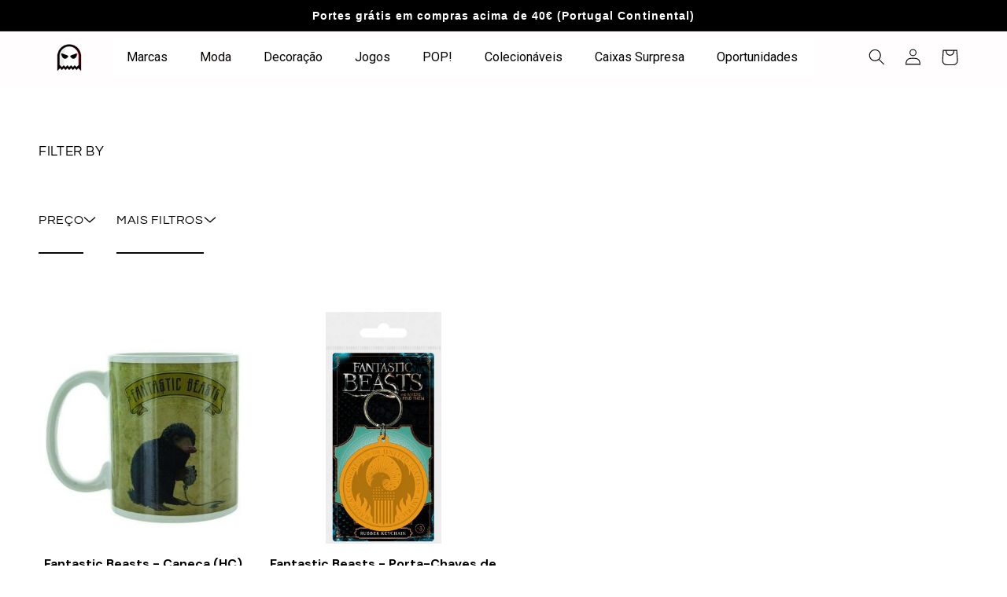

--- FILE ---
content_type: text/html; charset=utf-8
request_url: https://www.popstore.pt/collections/fantastic-beasts
body_size: 60444
content:
<!doctype html>
<html class="no-js" lang="pt-PT">
  <head>



    
<style>
body:has(.meteor-menu) #MainContent {
    width:100%;
    height: 100%;
    filter: brightness(0.5)
}

</style>
    
   

    <!-- Google Tag Manager -->
<script>(function(w,d,s,l,i){w[l]=w[l]||[];w[l].push({'gtm.start':
new Date().getTime(),event:'gtm.js'});var f=d.getElementsByTagName(s)[0],
j=d.createElement(s),dl=l!='dataLayer'?'&l='+l:'';j.async=true;j.src=
'https://www.googletagmanager.com/gtm.js?id='+i+dl;f.parentNode.insertBefore(j,f);
})(window,document,'script','dataLayer','GTM-MTQ79QMM');</script>
<!-- End Google Tag Manager -->
    

    <script>
if(!window.jQuery){
    var jqueryScript = document.createElement('script');
    jqueryScript.setAttribute('src','https://ajax.googleapis.com/ajax/libs/jquery/3.6.0/jquery.min.js'); 
    document.head.appendChild(jqueryScript); 
}

__DL__jQueryinterval = setInterval(function(){
    // wait for jQuery to load & run script after jQuery has loaded
    if(window.jQuery){
        // search parameters
        getURLParams = function(name, url){
            if (!url) url = window.location.href;
            name = name.replace(/[\[\]]/g, "\\$&");
            var regex = new RegExp("[?&]" + name + "(=([^&#]*)|&|#|$)"),
            results = regex.exec(url);
            if (!results) return null;
            if (!results[2]) return '';
            return decodeURIComponent(results[2].replace(/\+/g, " "));
        };
        
        /**********************
        * DYNAMIC DEPENDENCIES
        ***********************/
        
        __DL__ = {
            dynamicCart: false,  // if cart is dynamic (meaning no refresh on cart add) set to true
            debug: false, // if true, console messages will be displayed
            cart: null,
            wishlist: null,
            removeCart: null
        };
        
        customBindings = {
            cartTriggers: [],
            viewCart: [],
            removeCartTrigger: [],
            cartVisableSelector: [],
            promoSubscriptionsSelectors: [],
            promoSuccess: [],
            ctaSelectors: [],
            newsletterSelectors: [],
            newsletterSuccess: [],
            searchPage: [],
            wishlistSelector: [],
            removeWishlist: [],
            wishlistPage: [],
            searchTermQuery: [getURLParams('q')], // replace var with correct query
        };
        
        /* DO NOT EDIT */
        defaultBindings = {
            cartTriggers: ['form[action="/cart/add"] [type="submit"],.add-to-cart,.cart-btn'],
            viewCart: ['form[action="/cart"],.my-cart,.trigger-cart,#mobileCart'],
            removeCartTrigger: ['[href*="/cart/change"]'],
            cartVisableSelector: ['.inlinecart.is-active,.inline-cart.is-active'],
            promoSubscriptionsSelectors: [],
            promoSuccess: [],
            ctaSelectors: [],
            newsletterSelectors: ['input.contact_email'],
            newsletterSuccess: ['.success_message'],
            searchPage: ['search'],
            wishlistSelector: [],
            removeWishlist: [],
            wishlistPage: []
        };
        
        // stitch bindings
        objectArray = customBindings;
        outputObject = __DL__;
        
        applyBindings = function(objectArray, outputObject){
            for (var x in objectArray) {  
                var key = x;
                var objs = objectArray[x]; 
                values = [];    
                if(objs.length > 0){    
                    values.push(objs);
                    if(key in outputObject){              
                        values.push(outputObject[key]); 
                        outputObject[key] = values.join(", "); 
                    }else{        
                        outputObject[key] = values.join(", ");
                    }   
                }  
            }
        };
        
        applyBindings(customBindings, __DL__);
        applyBindings(defaultBindings, __DL__);
        
        /**********************
        * PREREQUISITE LIBRARIES 
        ***********************/
        
        clearInterval(__DL__jQueryinterval);
        
        // jquery-cookies.js
        if(typeof $.cookie!==undefined){
            (function(a){if(typeof define==='function'&&define.amd){define(['jquery'],a)}else if(typeof exports==='object'){module.exports=a(require('jquery'))}else{a(jQuery)}}(function($){var g=/\+/g;function encode(s){return h.raw?s:encodeURIComponent(s)}function decode(s){return h.raw?s:decodeURIComponent(s)}function stringifyCookieValue(a){return encode(h.json?JSON.stringify(a):String(a))}function parseCookieValue(s){if(s.indexOf('"')===0){s=s.slice(1,-1).replace(/\\"/g,'"').replace(/\\\\/g,'\\')}try{s=decodeURIComponent(s.replace(g,' '));return h.json?JSON.parse(s):s}catch(e){}}function read(s,a){var b=h.raw?s:parseCookieValue(s);return $.isFunction(a)?a(b):b}var h=$.cookie=function(a,b,c){if(arguments.length>1&&!$.isFunction(b)){c=$.extend({},h.defaults,c);if(typeof c.expires==='number'){var d=c.expires,t=c.expires=new Date();t.setMilliseconds(t.getMilliseconds()+d*864e+5)}return(document.cookie=[encode(a),'=',stringifyCookieValue(b),c.expires?'; expires='+c.expires.toUTCString():'',c.path?'; path='+c.path:'',c.domain?'; domain='+c.domain:'',c.secure?'; secure':''].join(''))}var e=a?undefined:{},cookies=document.cookie?document.cookie.split('; '):[],i=0,l=cookies.length;for(;i<l;i++){var f=cookies[i].split('='),name=decode(f.shift()),cookie=f.join('=');if(a===name){e=read(cookie,b);break}if(!a&&(cookie=read(cookie))!==undefined){e[name]=cookie}}return e};h.defaults={};$.removeCookie=function(a,b){$.cookie(a,'',$.extend({},b,{expires:-1}));return!$.cookie(a)}}))}
        
        /**********************
        * Begin dataLayer Build 
        ***********************/
        
        window.dataLayer = window.dataLayer || [];  // init data layer if doesn't already exist

        var template = "collection"; 
        
        /**
        * Landing Page Cookie
        * 1. Detect if user just landed on the site
        * 2. Only fires if Page Title matches website */
        
        $.cookie.raw = true;
        if ($.cookie('landingPage') === undefined || $.cookie('landingPage').length === 0) {
            var landingPage = true;
            $.cookie('landingPage', unescape);
            $.removeCookie('landingPage', {path: '/'});
            $.cookie('landingPage', 'landed', {path: '/'});
        } else {
            var landingPage = false;
            $.cookie('landingPage', unescape);
            $.removeCookie('landingPage', {path: '/'});
            $.cookie('landingPage', 'refresh', {path: '/'});
        }
        if (__DL__.debug) {
            console.log('Landing Page: ' + landingPage);
        }
        
        /** 
        * Log State Cookie */
        
        
        var isLoggedIn = false;
        
        if (!isLoggedIn) {
            $.cookie('logState', unescape);
            $.removeCookie('logState', {path: '/'});
            $.cookie('logState', 'loggedOut', {path: '/'});
        } else {
            if ($.cookie('logState') === 'loggedOut' || $.cookie('logState') === undefined) {
                $.cookie('logState', unescape);
                $.removeCookie('logState', {path: '/'});
                $.cookie('logState', 'firstLog', {path: '/'});
            } else if ($.cookie('logState') === 'firstLog') {
                $.cookie('logState', unescape);
                $.removeCookie('logState', {path: '/'});
                $.cookie('logState', 'refresh', {path: '/'});
            }
        }
        
        if ($.cookie('logState') === 'firstLog') {
            var firstLog = true;
        } else {
            var firstLog = false;
        }
        
        /**********************
        * DATALAYER SECTIONS 
        ***********************/
        
        /**
        * DATALAYER: Landing Page
        * Fires any time a user first lands on the site. */
        
        if ($.cookie('landingPage') === 'landed') {
            dataLayer.push({
                'pageType': 'Landing',
                'event': 'first_time_visitor'
            });
        }
        
        /** 
        * DATALAYER: Log State
        * 1. Determine if user is logged in or not.
        * 2. Return User specific data. */
        
        var logState = {
            
            
            'logState' : "Logged Out",
            
            
            'firstLog'      : firstLog,
            'customerEmail' : null,
            'timestamp'     : Date().replace(/\(.*?\)/g,''),  
            
            'customerType'       : 'New',
            'customerTypeNumber' :'1', 
            
            'shippingInfo' : {
                'fullName'  : null,
                'firstName' : null,
                'lastName'  : null,
                'address1'  : null,
                'address2'  : null,
                'street'    : null,
                'city'      : null,
                'province'  : null,
                'zip'       : null,
                'country'   : null,
                'phone'     : null,
            },
            'billingInfo' : {
                'fullName'  : null,
                'firstName' : null,
                'lastName'  : null,
                'address1'  : null,
                'address2'  : null,
                'street'    : null,
                'city'      : null,
                'province'  : null,
                'zip'       : null,
                'country'   : null,
                'phone'     : null,
            },
            'checkoutEmail' : null,
            'currency'      : "EUR",
            'pageType'      : 'Log State',
            'event'         : 'logState'
        }
        dataLayer.push(logState);

        /** 
        * DATALAYER: Homepage */
        
        if(document.location.pathname == "/"){
            dataLayer.push({
                'pageType' : 'Homepage',
                'event'    : 'homepage',
                logState
            });
        }
      
        /** 
        * DATALAYER: 404 Pages
        * Fire on 404 Pages */
      	

        /** 
        * DATALAYER: Blog Articles
        * Fire on Blog Article Pages */
        
        
        /** DATALAYER: Product List Page (Collections, Category)
        * Fire on all product listing pages. */
        
            var ecommerce = {
                'items': [
                    {
                        'item_id'        : 4740284842121,                  
                        'item_variant'    : null,             
                        'item_name'      : "Fantastic Beasts - Caneca (HC) Niffler",
                        'price'           : "9.90",
                        'item_brand'      : "Oportunidades",
                        'item_category'   : "",
                        'item_list_name'  : "Fantastic Beasts",
                        'imageURL'        : "https://www.popstore.pt/cdn/shop/products/5055964712198_grande.jpg?v=1601999273", 
                        'productURL'      : 'https://www.popstore.pt/products/fantastic-beasts-caneca-niffler',
                        'sku'             : null,
                    },
                    {
                        'item_id'        : 7121736466569,                  
                        'item_variant'    : null,             
                        'item_name'      : "Fantastic Beasts - Porta-Chaves de Borracha",
                        'price'           : "3.90",
                        'item_brand'      : "PYRAMID",
                        'item_category'   : "",
                        'item_list_name'  : "Fantastic Beasts",
                        'imageURL'        : "https://www.popstore.pt/cdn/shop/files/porta-chaves-borracha-fantastic-animals-macusa_grande.jpg?v=1741361003", 
                        'productURL'      : 'https://www.popstore.pt/products/fantastic-beasts-porta-chaves-de-borracha',
                        'sku'             : null,
                    },
                    ]
                };  
            dataLayer.push({
                'productList' : "Fantastic Beasts",
                'pageType'    : 'Collection',
                'event'       : 'view_item_list',
                ecommerce
            });
        
            
        /** DATALAYER: Product Page
        * Fire on all Product View pages. */
        
      
        /** DATALAYER: Cart View
        * Fire anytime a user views their cart (non-dynamic) */               
        
                
        /** DATALAYER: Checkout on Shopify Plus **/
        if(Shopify.Checkout){
            var ecommerce = {
                'transaction_id': 'null',
                'affiliation': "Popstore",
                'value': "",
                'tax': "",
                'shipping': "",
                'subtotal': "",
                'currency': null,
                
                'email': null,
                'items':[],
                };
            if(Shopify.Checkout.step){ 
                if(Shopify.Checkout.step.length > 0){
                    if (Shopify.Checkout.step === 'contact_information'){
                        dataLayer.push({
                            'event'    :'begin_checkout',
                            'pageType' :'Customer Information',
                            'step': 1,
                        	ecommerce
                        });
                    }else if (Shopify.Checkout.step === 'shipping_method'){
                        dataLayer.push({
                            'event'    :'add_shipping_info',
                            'pageType' :'Shipping Information',
                            ecommerce
                        });
                    }else if( Shopify.Checkout.step === "payment_method" ){
                        dataLayer.push({
                            'event'    :'add_payment_info',
                            'pageType' :'Add Payment Info',
                        	ecommerce
                        });
                    }
                }
                            
                /** DATALAYER: Transaction */
                if(Shopify.Checkout.page == "thank_you"){
                    dataLayer.push({
                    'pageType' :'Transaction',
                    'event'    :'purchase',
                    transactionData
                    });
                }               
            }
        }
              
	    /** DOM Ready **/	
        $(document).ready(function() {

            /** DATALAYER: Search Results */
            var searchPage = new RegExp(__DL__.searchPage, "g");
            if(document.location.pathname.match(searchPage)){
                var ecommerce = {
                    items :[],
                };
                dataLayer.push({
                    'pageType'   : "Search",
                    'search_term' : __DL__.searchTermQuery,                                       
                    'event'      : "search",
                    'item_list_name'  : null,
                    ecommerce
                });    
            }
            
            /** DATALAYER: Remove From Cart **/
            

            /** Google Tag Manager **/
            (function(w,d,s,l,i){w[l]=w[l]||[];w[l].push({'gtm.start':
            new Date().getTime(),event:'gtm.js'});var f=d.getElementsByTagName(s)[0],
            j=d.createElement(s),dl=l!='dataLayer'?'&l='+l:'';j.async=true;j.src=
            'https://www.googletagmanager.com/gtm.js?id='+i+dl;f.parentNode.insertBefore(j,f);
            })(window,document,'script','dataLayer','GTM-MTQ79QMM');

        }); // document ready
    }
}, 500);
</script>

 



    <meta charset="utf-8">
    <meta http-equiv="X-UA-Compatible" content="IE=edge">
    <meta name="viewport" content="width=device-width,initial-scale=1">
    <meta name="theme-color" content="">
    <link rel="canonical" href="https://www.popstore.pt/collections/fantastic-beasts">
    <link rel="preconnect" href="https://cdn.shopify.com" crossorigin><link rel="icon" type="image/png" href="//www.popstore.pt/cdn/shop/files/popstore_10a63476-1e8e-45ce-a5aa-5f4c7c6ec16c.gif?crop=center&height=32&v=1744730748&width=32"><link rel="preconnect" href="https://fonts.shopifycdn.com" crossorigin><title>
      Fantastic Beasts
 &ndash; Popstore</title>

    

    

<meta property="og:site_name" content="Popstore">
<meta property="og:url" content="https://www.popstore.pt/collections/fantastic-beasts">
<meta property="og:title" content="Fantastic Beasts">
<meta property="og:type" content="website">
<meta property="og:description" content="Loja de merchandising de cultura POP. Contamos com mais de 50 marcas e com uma vasta seleção de produtos 100% oficiais."><meta property="og:image" content="http://www.popstore.pt/cdn/shop/files/logo-png_0138c80f-b609-4659-b1bf-64111d450019.png?v=1624005424">
  <meta property="og:image:secure_url" content="https://www.popstore.pt/cdn/shop/files/logo-png_0138c80f-b609-4659-b1bf-64111d450019.png?v=1624005424">
  <meta property="og:image:width" content="500">
  <meta property="og:image:height" content="350"><meta name="twitter:card" content="summary_large_image">
<meta name="twitter:title" content="Fantastic Beasts">
<meta name="twitter:description" content="Loja de merchandising de cultura POP. Contamos com mais de 50 marcas e com uma vasta seleção de produtos 100% oficiais.">


    <script src="//www.popstore.pt/cdn/shop/t/11/assets/constants.js?v=165488195745554878101677056145" defer="defer"></script>
    <script src="//www.popstore.pt/cdn/shop/t/11/assets/pubsub.js?v=2921868252632587581677056147" defer="defer"></script>
    <script src="//www.popstore.pt/cdn/shop/t/11/assets/global.js?v=85297797553816670871677056146" defer="defer"></script>
    <script>window.performance && window.performance.mark && window.performance.mark('shopify.content_for_header.start');</script><meta name="google-site-verification" content="QkodGWARuuqiv1SbXVMH86qZYklArexsTULTBE0J4FE">
<meta name="facebook-domain-verification" content="aobsypmfr8zia0ob4myfvmvk1two94">
<meta name="facebook-domain-verification" content="dk8gu676fjvl0azeds7lfkgq87oe3i">
<meta name="facebook-domain-verification" content="eifmoyq8lmc3oqf90ifak99gpf8xr5">
<meta id="shopify-digital-wallet" name="shopify-digital-wallet" content="/36567351433/digital_wallets/dialog">
<meta name="shopify-checkout-api-token" content="a3b973fb078b7fec3b51b551dbdbfdff">
<meta id="in-context-paypal-metadata" data-shop-id="36567351433" data-venmo-supported="false" data-environment="production" data-locale="en_US" data-paypal-v4="true" data-currency="EUR">
<link rel="alternate" type="application/atom+xml" title="Feed" href="/collections/fantastic-beasts.atom" />
<link rel="alternate" type="application/json+oembed" href="https://www.popstore.pt/collections/fantastic-beasts.oembed">
<script async="async" src="/checkouts/internal/preloads.js?locale=pt-PT"></script>
<script id="apple-pay-shop-capabilities" type="application/json">{"shopId":36567351433,"countryCode":"PT","currencyCode":"EUR","merchantCapabilities":["supports3DS"],"merchantId":"gid:\/\/shopify\/Shop\/36567351433","merchantName":"Popstore","requiredBillingContactFields":["postalAddress","email","phone"],"requiredShippingContactFields":["postalAddress","email","phone"],"shippingType":"shipping","supportedNetworks":["visa","maestro","masterCard","amex"],"total":{"type":"pending","label":"Popstore","amount":"1.00"},"shopifyPaymentsEnabled":true,"supportsSubscriptions":true}</script>
<script id="shopify-features" type="application/json">{"accessToken":"a3b973fb078b7fec3b51b551dbdbfdff","betas":["rich-media-storefront-analytics"],"domain":"www.popstore.pt","predictiveSearch":true,"shopId":36567351433,"locale":"pt-pt"}</script>
<script>var Shopify = Shopify || {};
Shopify.shop = "popstore-site.myshopify.com";
Shopify.locale = "pt-PT";
Shopify.currency = {"active":"EUR","rate":"1.0"};
Shopify.country = "PT";
Shopify.theme = {"name":"Refresh","id":128220364937,"schema_name":"Refresh","schema_version":"8.0.0","theme_store_id":1567,"role":"main"};
Shopify.theme.handle = "null";
Shopify.theme.style = {"id":null,"handle":null};
Shopify.cdnHost = "www.popstore.pt/cdn";
Shopify.routes = Shopify.routes || {};
Shopify.routes.root = "/";</script>
<script type="module">!function(o){(o.Shopify=o.Shopify||{}).modules=!0}(window);</script>
<script>!function(o){function n(){var o=[];function n(){o.push(Array.prototype.slice.apply(arguments))}return n.q=o,n}var t=o.Shopify=o.Shopify||{};t.loadFeatures=n(),t.autoloadFeatures=n()}(window);</script>
<script id="shop-js-analytics" type="application/json">{"pageType":"collection"}</script>
<script defer="defer" async type="module" src="//www.popstore.pt/cdn/shopifycloud/shop-js/modules/v2/client.init-shop-cart-sync_BQuDLUGT.pt-PT.esm.js"></script>
<script defer="defer" async type="module" src="//www.popstore.pt/cdn/shopifycloud/shop-js/modules/v2/chunk.common_XemvIlbK.esm.js"></script>
<script type="module">
  await import("//www.popstore.pt/cdn/shopifycloud/shop-js/modules/v2/client.init-shop-cart-sync_BQuDLUGT.pt-PT.esm.js");
await import("//www.popstore.pt/cdn/shopifycloud/shop-js/modules/v2/chunk.common_XemvIlbK.esm.js");

  window.Shopify.SignInWithShop?.initShopCartSync?.({"fedCMEnabled":true,"windoidEnabled":true});

</script>
<script>(function() {
  var isLoaded = false;
  function asyncLoad() {
    if (isLoaded) return;
    isLoaded = true;
    var urls = ["https:\/\/chimpstatic.com\/mcjs-connected\/js\/users\/d1fa4e67df2876dfd4fd55671\/18d31a974fc5cf8d980e3640a.js?shop=popstore-site.myshopify.com","https:\/\/cdn.shopify.com\/s\/files\/1\/2233\/5399\/t\/1\/assets\/trust_hero_36567351433.js?v=1659444381\u0026shop=popstore-site.myshopify.com","https:\/\/cdn.shopify.com\/s\/files\/1\/0365\/6735\/1433\/t\/11\/assets\/booster_eu_cookie_36567351433.js?v=1677076083\u0026shop=popstore-site.myshopify.com","https:\/\/cdn.weglot.com\/weglot_script_tag.js?shop=popstore-site.myshopify.com"];
    for (var i = 0; i < urls.length; i++) {
      var s = document.createElement('script');
      s.type = 'text/javascript';
      s.async = true;
      s.src = urls[i];
      var x = document.getElementsByTagName('script')[0];
      x.parentNode.insertBefore(s, x);
    }
  };
  if(window.attachEvent) {
    window.attachEvent('onload', asyncLoad);
  } else {
    window.addEventListener('load', asyncLoad, false);
  }
})();</script>
<script id="__st">var __st={"a":36567351433,"offset":0,"reqid":"248946c8-688d-475e-bed1-9f6cc14e8b22-1769006839","pageurl":"www.popstore.pt\/collections\/fantastic-beasts","u":"9c3907672950","p":"collection","rtyp":"collection","rid":182849208457};</script>
<script>window.ShopifyPaypalV4VisibilityTracking = true;</script>
<script id="captcha-bootstrap">!function(){'use strict';const t='contact',e='account',n='new_comment',o=[[t,t],['blogs',n],['comments',n],[t,'customer']],c=[[e,'customer_login'],[e,'guest_login'],[e,'recover_customer_password'],[e,'create_customer']],r=t=>t.map((([t,e])=>`form[action*='/${t}']:not([data-nocaptcha='true']) input[name='form_type'][value='${e}']`)).join(','),a=t=>()=>t?[...document.querySelectorAll(t)].map((t=>t.form)):[];function s(){const t=[...o],e=r(t);return a(e)}const i='password',u='form_key',d=['recaptcha-v3-token','g-recaptcha-response','h-captcha-response',i],f=()=>{try{return window.sessionStorage}catch{return}},m='__shopify_v',_=t=>t.elements[u];function p(t,e,n=!1){try{const o=window.sessionStorage,c=JSON.parse(o.getItem(e)),{data:r}=function(t){const{data:e,action:n}=t;return t[m]||n?{data:e,action:n}:{data:t,action:n}}(c);for(const[e,n]of Object.entries(r))t.elements[e]&&(t.elements[e].value=n);n&&o.removeItem(e)}catch(o){console.error('form repopulation failed',{error:o})}}const l='form_type',E='cptcha';function T(t){t.dataset[E]=!0}const w=window,h=w.document,L='Shopify',v='ce_forms',y='captcha';let A=!1;((t,e)=>{const n=(g='f06e6c50-85a8-45c8-87d0-21a2b65856fe',I='https://cdn.shopify.com/shopifycloud/storefront-forms-hcaptcha/ce_storefront_forms_captcha_hcaptcha.v1.5.2.iife.js',D={infoText:'Protegido por hCaptcha',privacyText:'Privacidade',termsText:'Termos'},(t,e,n)=>{const o=w[L][v],c=o.bindForm;if(c)return c(t,g,e,D).then(n);var r;o.q.push([[t,g,e,D],n]),r=I,A||(h.body.append(Object.assign(h.createElement('script'),{id:'captcha-provider',async:!0,src:r})),A=!0)});var g,I,D;w[L]=w[L]||{},w[L][v]=w[L][v]||{},w[L][v].q=[],w[L][y]=w[L][y]||{},w[L][y].protect=function(t,e){n(t,void 0,e),T(t)},Object.freeze(w[L][y]),function(t,e,n,w,h,L){const[v,y,A,g]=function(t,e,n){const i=e?o:[],u=t?c:[],d=[...i,...u],f=r(d),m=r(i),_=r(d.filter((([t,e])=>n.includes(e))));return[a(f),a(m),a(_),s()]}(w,h,L),I=t=>{const e=t.target;return e instanceof HTMLFormElement?e:e&&e.form},D=t=>v().includes(t);t.addEventListener('submit',(t=>{const e=I(t);if(!e)return;const n=D(e)&&!e.dataset.hcaptchaBound&&!e.dataset.recaptchaBound,o=_(e),c=g().includes(e)&&(!o||!o.value);(n||c)&&t.preventDefault(),c&&!n&&(function(t){try{if(!f())return;!function(t){const e=f();if(!e)return;const n=_(t);if(!n)return;const o=n.value;o&&e.removeItem(o)}(t);const e=Array.from(Array(32),(()=>Math.random().toString(36)[2])).join('');!function(t,e){_(t)||t.append(Object.assign(document.createElement('input'),{type:'hidden',name:u})),t.elements[u].value=e}(t,e),function(t,e){const n=f();if(!n)return;const o=[...t.querySelectorAll(`input[type='${i}']`)].map((({name:t})=>t)),c=[...d,...o],r={};for(const[a,s]of new FormData(t).entries())c.includes(a)||(r[a]=s);n.setItem(e,JSON.stringify({[m]:1,action:t.action,data:r}))}(t,e)}catch(e){console.error('failed to persist form',e)}}(e),e.submit())}));const S=(t,e)=>{t&&!t.dataset[E]&&(n(t,e.some((e=>e===t))),T(t))};for(const o of['focusin','change'])t.addEventListener(o,(t=>{const e=I(t);D(e)&&S(e,y())}));const B=e.get('form_key'),M=e.get(l),P=B&&M;t.addEventListener('DOMContentLoaded',(()=>{const t=y();if(P)for(const e of t)e.elements[l].value===M&&p(e,B);[...new Set([...A(),...v().filter((t=>'true'===t.dataset.shopifyCaptcha))])].forEach((e=>S(e,t)))}))}(h,new URLSearchParams(w.location.search),n,t,e,['guest_login'])})(!0,!0)}();</script>
<script integrity="sha256-4kQ18oKyAcykRKYeNunJcIwy7WH5gtpwJnB7kiuLZ1E=" data-source-attribution="shopify.loadfeatures" defer="defer" src="//www.popstore.pt/cdn/shopifycloud/storefront/assets/storefront/load_feature-a0a9edcb.js" crossorigin="anonymous"></script>
<script data-source-attribution="shopify.dynamic_checkout.dynamic.init">var Shopify=Shopify||{};Shopify.PaymentButton=Shopify.PaymentButton||{isStorefrontPortableWallets:!0,init:function(){window.Shopify.PaymentButton.init=function(){};var t=document.createElement("script");t.src="https://www.popstore.pt/cdn/shopifycloud/portable-wallets/latest/portable-wallets.pt-pt.js",t.type="module",document.head.appendChild(t)}};
</script>
<script data-source-attribution="shopify.dynamic_checkout.buyer_consent">
  function portableWalletsHideBuyerConsent(e){var t=document.getElementById("shopify-buyer-consent"),n=document.getElementById("shopify-subscription-policy-button");t&&n&&(t.classList.add("hidden"),t.setAttribute("aria-hidden","true"),n.removeEventListener("click",e))}function portableWalletsShowBuyerConsent(e){var t=document.getElementById("shopify-buyer-consent"),n=document.getElementById("shopify-subscription-policy-button");t&&n&&(t.classList.remove("hidden"),t.removeAttribute("aria-hidden"),n.addEventListener("click",e))}window.Shopify?.PaymentButton&&(window.Shopify.PaymentButton.hideBuyerConsent=portableWalletsHideBuyerConsent,window.Shopify.PaymentButton.showBuyerConsent=portableWalletsShowBuyerConsent);
</script>
<script data-source-attribution="shopify.dynamic_checkout.cart.bootstrap">document.addEventListener("DOMContentLoaded",(function(){function t(){return document.querySelector("shopify-accelerated-checkout-cart, shopify-accelerated-checkout")}if(t())Shopify.PaymentButton.init();else{new MutationObserver((function(e,n){t()&&(Shopify.PaymentButton.init(),n.disconnect())})).observe(document.body,{childList:!0,subtree:!0})}}));
</script>
<script id='scb4127' type='text/javascript' async='' src='https://www.popstore.pt/cdn/shopifycloud/privacy-banner/storefront-banner.js'></script><link id="shopify-accelerated-checkout-styles" rel="stylesheet" media="screen" href="https://www.popstore.pt/cdn/shopifycloud/portable-wallets/latest/accelerated-checkout-backwards-compat.css" crossorigin="anonymous">
<style id="shopify-accelerated-checkout-cart">
        #shopify-buyer-consent {
  margin-top: 1em;
  display: inline-block;
  width: 100%;
}

#shopify-buyer-consent.hidden {
  display: none;
}

#shopify-subscription-policy-button {
  background: none;
  border: none;
  padding: 0;
  text-decoration: underline;
  font-size: inherit;
  cursor: pointer;
}

#shopify-subscription-policy-button::before {
  box-shadow: none;
}

      </style>
<script id="sections-script" data-sections="header,footer" defer="defer" src="//www.popstore.pt/cdn/shop/t/11/compiled_assets/scripts.js?v=18291"></script>
<script>window.performance && window.performance.mark && window.performance.mark('shopify.content_for_header.end');</script>


    <style data-shopify>
      @font-face {
  font-family: Questrial;
  font-weight: 400;
  font-style: normal;
  font-display: swap;
  src: url("//www.popstore.pt/cdn/fonts/questrial/questrial_n4.66abac5d8209a647b4bf8089b0451928ef144c07.woff2") format("woff2"),
       url("//www.popstore.pt/cdn/fonts/questrial/questrial_n4.e86c53e77682db9bf4b0ee2dd71f214dc16adda4.woff") format("woff");
}

      
      
      
      

      :root {
        --font-body-family: Questrial, sans-serif;
        --font-body-style: normal;
        --font-body-weight: 400;
        --font-body-weight-bold: 700;

        --font-heading-family: Helvetica, Arial, sans-serif;
        --font-heading-style: normal;
        --font-heading-weight: 700;

        --font-body-scale: 1.05;
        --font-heading-scale: 1.0476190476190477;

        --color-base-text: 0, 0, 0;
        --color-shadow: 0, 0, 0;
        --color-base-background-1: 255, 255, 255;
        --color-base-background-2: 255, 253, 253;
        --color-base-solid-button-labels: 0, 0, 0;
        --color-base-outline-button-labels: 0, 0, 0;
        --color-base-accent-1: 239, 239, 239;
        --color-base-accent-2: 237, 237, 237;
        --payment-terms-background-color: #ffffff;

        --gradient-base-background-1: #ffffff;
        --gradient-base-background-2: #fffdfd;
        --gradient-base-accent-1: #efefef;
        --gradient-base-accent-2: #ededed;

        --media-padding: px;
        --media-border-opacity: 0.1;
        --media-border-width: 0px;
        --media-radius: 20px;
        --media-shadow-opacity: 0.0;
        --media-shadow-horizontal-offset: 0px;
        --media-shadow-vertical-offset: 4px;
        --media-shadow-blur-radius: 5px;
        --media-shadow-visible: 0;

        --page-width: 120rem;
        --page-width-margin: 0rem;

        --product-card-image-padding: 1.6rem;
        --product-card-corner-radius: 1.8rem;
        --product-card-text-alignment: left;
        --product-card-border-width: 0.1rem;
        --product-card-border-opacity: 1.0;
        --product-card-shadow-opacity: 0.0;
        --product-card-shadow-visible: 0;
        --product-card-shadow-horizontal-offset: 0.0rem;
        --product-card-shadow-vertical-offset: 0.4rem;
        --product-card-shadow-blur-radius: 0.5rem;

        --collection-card-image-padding: 1.6rem;
        --collection-card-corner-radius: 1.8rem;
        --collection-card-text-alignment: left;
        --collection-card-border-width: 0.1rem;
        --collection-card-border-opacity: 1.0;
        --collection-card-shadow-opacity: 0.0;
        --collection-card-shadow-visible: 0;
        --collection-card-shadow-horizontal-offset: 0.0rem;
        --collection-card-shadow-vertical-offset: 0.4rem;
        --collection-card-shadow-blur-radius: 0.5rem;

        --blog-card-image-padding: 1.6rem;
        --blog-card-corner-radius: 1.8rem;
        --blog-card-text-alignment: left;
        --blog-card-border-width: 0.1rem;
        --blog-card-border-opacity: 1.0;
        --blog-card-shadow-opacity: 0.0;
        --blog-card-shadow-visible: 0;
        --blog-card-shadow-horizontal-offset: 0.0rem;
        --blog-card-shadow-vertical-offset: 0.4rem;
        --blog-card-shadow-blur-radius: 0.5rem;

        --badge-corner-radius: 0.0rem;

        --popup-border-width: 1px;
        --popup-border-opacity: 0.1;
        --popup-corner-radius: 18px;
        --popup-shadow-opacity: 0.0;
        --popup-shadow-horizontal-offset: 0px;
        --popup-shadow-vertical-offset: 4px;
        --popup-shadow-blur-radius: 5px;

        --drawer-border-width: 0px;
        --drawer-border-opacity: 0.1;
        --drawer-shadow-opacity: 0.0;
        --drawer-shadow-horizontal-offset: 0px;
        --drawer-shadow-vertical-offset: 4px;
        --drawer-shadow-blur-radius: 5px;

        --spacing-sections-desktop: 0px;
        --spacing-sections-mobile: 0px;

        --grid-desktop-vertical-spacing: 28px;
        --grid-desktop-horizontal-spacing: 28px;
        --grid-mobile-vertical-spacing: 14px;
        --grid-mobile-horizontal-spacing: 14px;

        --text-boxes-border-opacity: 0.1;
        --text-boxes-border-width: 0px;
        --text-boxes-radius: 20px;
        --text-boxes-shadow-opacity: 0.0;
        --text-boxes-shadow-visible: 0;
        --text-boxes-shadow-horizontal-offset: 0px;
        --text-boxes-shadow-vertical-offset: 4px;
        --text-boxes-shadow-blur-radius: 5px;

        --buttons-radius: 40px;
        --buttons-radius-outset: 41px;
        --buttons-border-width: 1px;
        --buttons-border-opacity: 1.0;
        --buttons-shadow-opacity: 0.0;
        --buttons-shadow-visible: 0;
        --buttons-shadow-horizontal-offset: 0px;
        --buttons-shadow-vertical-offset: 4px;
        --buttons-shadow-blur-radius: 5px;
        --buttons-border-offset: 0.3px;

        --inputs-radius: 26px;
        --inputs-border-width: 1px;
        --inputs-border-opacity: 0.55;
        --inputs-shadow-opacity: 0.0;
        --inputs-shadow-horizontal-offset: 0px;
        --inputs-margin-offset: 0px;
        --inputs-shadow-vertical-offset: 0px;
        --inputs-shadow-blur-radius: 5px;
        --inputs-radius-outset: 27px;

        --variant-pills-radius: 40px;
        --variant-pills-border-width: 1px;
        --variant-pills-border-opacity: 0.55;
        --variant-pills-shadow-opacity: 0.0;
        --variant-pills-shadow-horizontal-offset: 0px;
        --variant-pills-shadow-vertical-offset: 4px;
        --variant-pills-shadow-blur-radius: 5px;
      }

      *,
      *::before,
      *::after {
        box-sizing: inherit;
      }

      html {
        box-sizing: border-box;
        font-size: calc(var(--font-body-scale) * 62.5%);
        height: 100%;
      }

      body {
        display: grid;
        grid-template-rows: auto auto 1fr auto;
        grid-template-columns: 100%;
        min-height: 100%;
        margin: 0;
        font-size: 1.5rem;
        letter-spacing: 0.06rem;
        line-height: calc(1 + 0.8 / var(--font-body-scale));
        font-family: var(--font-body-family);
        font-style: var(--font-body-style);
        font-weight: var(--font-body-weight);
      }

      @media screen and (min-width: 750px) {
        body {
          font-size: 1.6rem;
        }
      }
    </style>

    <link href="//www.popstore.pt/cdn/shop/t/11/assets/base.css?v=172755760784072179291746700023" rel="stylesheet" type="text/css" media="all" />
<link rel="preload" as="font" href="//www.popstore.pt/cdn/fonts/questrial/questrial_n4.66abac5d8209a647b4bf8089b0451928ef144c07.woff2" type="font/woff2" crossorigin><link rel="stylesheet" href="//www.popstore.pt/cdn/shop/t/11/assets/component-predictive-search.css?v=85913294783299393391677056146" media="print" onload="this.media='all'"><script>document.documentElement.className = document.documentElement.className.replace('no-js', 'js');
    if (Shopify.designMode) {
      document.documentElement.classList.add('shopify-design-mode');
    }
    </script>
  <script type="text/javascript">
  window.Rivo = window.Rivo || {};
  window.Rivo.common = window.Rivo.common || {};
  window.Rivo.common.shop = {
    permanent_domain: 'popstore-site.myshopify.com',
    currency: "EUR",
    money_format: "€{{amount_with_comma_separator}}",
    id: 36567351433
  };
  

  window.Rivo.common.template = 'collection';
  window.Rivo.common.cart = {};
  window.Rivo.common.vapid_public_key = "BO5RJ2FA8w6MW2Qt1_MKSFtoVpVjUMLYkHb2arb7zZxEaYGTMuLvmZGabSHj8q0EwlzLWBAcAU_0z-z9Xps8kF8=";
  window.Rivo.global_config = {"asset_urls":{"loy":{"init_js":"https:\/\/cdn.shopify.com\/s\/files\/1\/0194\/1736\/6592\/t\/1\/assets\/ba_loy_init.js?v=1677017286","widget_js":"https:\/\/cdn.shopify.com\/s\/files\/1\/0194\/1736\/6592\/t\/1\/assets\/ba_loy_widget.js?v=1677017288","widget_css":"https:\/\/cdn.shopify.com\/s\/files\/1\/0194\/1736\/6592\/t\/1\/assets\/ba_loy_widget.css?v=1673976822","page_init_js":"https:\/\/cdn.shopify.com\/s\/files\/1\/0194\/1736\/6592\/t\/1\/assets\/ba_loy_page_init.js?v=1677017290","page_widget_js":"https:\/\/cdn.shopify.com\/s\/files\/1\/0194\/1736\/6592\/t\/1\/assets\/ba_loy_page_widget.js?v=1677017292","page_widget_css":"https:\/\/cdn.shopify.com\/s\/files\/1\/0194\/1736\/6592\/t\/1\/assets\/ba_loy_page.css?v=1673976829","page_preview_js":"\/assets\/msg\/loy_page_preview.js"},"rev":{"init_js":"https:\/\/cdn.shopify.com\/s\/files\/1\/0194\/1736\/6592\/t\/1\/assets\/ba_rev_init.js?v=1671715068","widget_js":"https:\/\/cdn.shopify.com\/s\/files\/1\/0194\/1736\/6592\/t\/1\/assets\/ba_rev_widget.js?v=1671715070","modal_js":"https:\/\/cdn.shopify.com\/s\/files\/1\/0194\/1736\/6592\/t\/1\/assets\/ba_rev_modal.js?v=1671715072","widget_css":"https:\/\/cdn.shopify.com\/s\/files\/1\/0194\/1736\/6592\/t\/1\/assets\/ba_rev_widget.css?v=1658336090","modal_css":"https:\/\/cdn.shopify.com\/s\/files\/1\/0194\/1736\/6592\/t\/1\/assets\/ba_rev_modal.css?v=1658336088"},"pu":{"init_js":"https:\/\/cdn.shopify.com\/s\/files\/1\/0194\/1736\/6592\/t\/1\/assets\/ba_pu_init.js?v=1635877170"},"widgets":{"init_js":"https:\/\/cdn.shopify.com\/s\/files\/1\/0194\/1736\/6592\/t\/1\/assets\/ba_widget_init.js?v=1675432293","modal_js":"https:\/\/cdn.shopify.com\/s\/files\/1\/0194\/1736\/6592\/t\/1\/assets\/ba_widget_modal.js?v=1675432295","modal_css":"https:\/\/cdn.shopify.com\/s\/files\/1\/0194\/1736\/6592\/t\/1\/assets\/ba_widget_modal.css?v=1654723622"},"forms":{"init_js":"https:\/\/cdn.shopify.com\/s\/files\/1\/0194\/1736\/6592\/t\/1\/assets\/ba_forms_init.js?v=1677017296","widget_js":"https:\/\/cdn.shopify.com\/s\/files\/1\/0194\/1736\/6592\/t\/1\/assets\/ba_forms_widget.js?v=1677017298","forms_css":"https:\/\/cdn.shopify.com\/s\/files\/1\/0194\/1736\/6592\/t\/1\/assets\/ba_forms.css?v=1654711758"},"global":{"helper_js":"https:\/\/cdn.shopify.com\/s\/files\/1\/0194\/1736\/6592\/t\/1\/assets\/ba_tracking.js?v=1671714963"}},"proxy_paths":{"pu":"\/apps\/ba_fb_app","app_metrics":"\/apps\/ba_fb_app\/app_metrics","push_subscription":"\/apps\/ba_fb_app\/push"},"aat":["pu"],"pv":false,"sts":false,"bam":false,"base_money_format":"€{{amount_with_comma_separator}}"};

  



    window.Rivo.pu_config = {"push_prompt_cover_enabled":false,"push_prompt_cover_title":"One small step","push_prompt_cover_message":"Allow your browser to receive notifications","subscription_plan_exceeded_limits":false};

    window.Rivo.widgets_config = {};

</script>


<script type="text/javascript">
  

  //Global snippet for Rivo
  //this is updated automatically - do not edit manually.

  function loadScript(src, defer, done) {
    var js = document.createElement('script');
    js.src = src;
    js.defer = defer;
    js.onload = function(){done();};
    js.onerror = function(){
      done(new Error('Failed to load script ' + src));
    };
    document.head.appendChild(js);
  }

  function browserSupportsAllFeatures() {
    return window.Promise && window.fetch && window.Symbol;
  }

  if (browserSupportsAllFeatures()) {
    main();
  } else {
    loadScript('https://polyfill-fastly.net/v3/polyfill.min.js?features=Promise,fetch', true, main);
  }

  function loadAppScripts(){


      loadScript(window.Rivo.global_config.asset_urls.pu.init_js, true, function(){});

      loadScript(window.Rivo.global_config.asset_urls.widgets.init_js, true, function(){});
  }

  function main(err) {
    //isolate the scope
    loadScript(window.Rivo.global_config.asset_urls.global.helper_js, false, loadAppScripts);
  }
</script>


  <!-- "snippets/shogun-head.liquid" was not rendered, the associated app was uninstalled -->
<script>window.is_hulkpo_installed=true</script><!-- BEGIN app block: shopify://apps/ecomposer-builder/blocks/app-embed/a0fc26e1-7741-4773-8b27-39389b4fb4a0 --><!-- DNS Prefetch & Preconnect -->
<link rel="preconnect" href="https://cdn.ecomposer.app" crossorigin>
<link rel="dns-prefetch" href="https://cdn.ecomposer.app">

<link rel="prefetch" href="https://cdn.ecomposer.app/vendors/css/ecom-swiper@11.css" as="style">
<link rel="prefetch" href="https://cdn.ecomposer.app/vendors/js/ecom-swiper@11.0.5.js" as="script">
<link rel="prefetch" href="https://cdn.ecomposer.app/vendors/js/ecom_modal.js" as="script">

<!-- Global CSS --><!--ECOM-EMBED-->
  <style id="ecom-global-css" class="ecom-global-css">/**ECOM-INSERT-CSS**/.ecom-section > div.core__row--columns, .ecom-section>.ecom-inner{max-width: 1600px;}.ecom-column>div.core__column--wrapper, .ec-flex-wp{padding: 34px;}div.core__blocks--body>div.ecom-block.elmspace:not(:first-child), .core__group--body>div.ecom-block.elmspace:not(:first-child), div.core__blocks--body>.ec-flex-wp.elmspace:not(:first-child), .core__blocks>div.ecom-block.elmspace:not(:first-child){margin-top: 16px;}body{color: #080808;background-color: #ffffff !important;line-height: 77px;} .ecom-builder button, a.ecom__element--button{color: #ffffff;}:root{--ecom-global-container-width:1600px;--ecom-global-colunm-gap:34px;--ecom-global-elements-space:16px;--ecom-global-colors-primary:#ffffff;--ecom-global-colors-secondary:#ffffff;--ecom-global-colors-text:#ffffff;--ecom-global-colors-accent:#ffffff;--ecom-global-typography-h1-font-weight:600;--ecom-global-typography-h1-font-size:72px;--ecom-global-typography-h1-line-height:90px;--ecom-global-typography-h1-letter-spacing:-0.02em;--ecom-global-typography-h2-font-weight:600;--ecom-global-typography-h2-font-size:60px;--ecom-global-typography-h2-line-height:72px;--ecom-global-typography-h2-letter-spacing:-0.02em;--ecom-global-typography-h3-font-weight:600;--ecom-global-typography-h3-font-size:48px;--ecom-global-typography-h3-line-height:60px;--ecom-global-typography-h3-letter-spacing:-0.02em;--ecom-global-typography-h4-font-weight:600;--ecom-global-typography-h4-font-size:36px;--ecom-global-typography-h4-line-height:44px;--ecom-global-typography-h4-letter-spacing:-0.02em;--ecom-global-typography-h5-font-weight:600;--ecom-global-typography-h5-font-size:30px;--ecom-global-typography-h5-line-height:38px;--ecom-global-typography-h6-font-weight:600;--ecom-global-typography-h6-font-size:24px;--ecom-global-typography-h6-line-height:32px;--ecom-global-typography-h7-font-weight:400;--ecom-global-typography-h7-font-size:18px;--ecom-global-typography-h7-line-height:28px;}</style>
  <!--/ECOM-EMBED--><!-- Custom CSS & JS --><!-- Open Graph Meta Tags for Pages --><!-- Critical Inline Styles -->
<style class="ecom-theme-helper">.ecom-animation{opacity:0}.ecom-animation.animate,.ecom-animation.ecom-animated{opacity:1}.ecom-cart-popup{display:grid;position:fixed;inset:0;z-index:9999999;align-content:center;padding:5px;justify-content:center;align-items:center;justify-items:center}.ecom-cart-popup::before{content:' ';position:absolute;background:#e5e5e5b3;inset:0}.ecom-ajax-loading{cursor:not-allowed;pointer-events:none;opacity:.6}#ecom-toast{visibility:hidden;max-width:50px;height:60px;margin:auto;background-color:#333;color:#fff;text-align:center;border-radius:2px;position:fixed;z-index:1;left:0;right:0;bottom:30px;font-size:17px;display:grid;grid-template-columns:50px auto;align-items:center;justify-content:start;align-content:center;justify-items:start}#ecom-toast.ecom-toast-show{visibility:visible;animation:ecomFadein .5s,ecomExpand .5s .5s,ecomStay 3s 1s,ecomShrink .5s 4s,ecomFadeout .5s 4.5s}#ecom-toast #ecom-toast-icon{width:50px;height:100%;box-sizing:border-box;background-color:#111;color:#fff;padding:5px}#ecom-toast .ecom-toast-icon-svg{width:100%;height:100%;position:relative;vertical-align:middle;margin:auto;text-align:center}#ecom-toast #ecom-toast-desc{color:#fff;padding:16px;overflow:hidden;white-space:nowrap}@media(max-width:768px){#ecom-toast #ecom-toast-desc{white-space:normal;min-width:250px}#ecom-toast{height:auto;min-height:60px}}.ecom__column-full-height{height:100%}@keyframes ecomFadein{from{bottom:0;opacity:0}to{bottom:30px;opacity:1}}@keyframes ecomExpand{from{min-width:50px}to{min-width:var(--ecom-max-width)}}@keyframes ecomStay{from{min-width:var(--ecom-max-width)}to{min-width:var(--ecom-max-width)}}@keyframes ecomShrink{from{min-width:var(--ecom-max-width)}to{min-width:50px}}@keyframes ecomFadeout{from{bottom:30px;opacity:1}to{bottom:60px;opacity:0}}</style>


<!-- EComposer Config Script -->
<script id="ecom-theme-helpers" async>
window.EComposer=window.EComposer||{};(function(){if(!this.configs)this.configs={};this.configs={"custom_code":[],"instagram":null};this.configs.ajax_cart={enable:false};this.customer=false;this.proxy_path='/apps/ecomposer-visual-page-builder';
this.popupScriptUrl='https://cdn.shopify.com/extensions/019b200c-ceec-7ac9-af95-28c32fd62de8/ecomposer-94/assets/ecom_popup.js';
this.routes={domain:'https://www.popstore.pt',root_url:'/',collections_url:'/collections',all_products_collection_url:'/collections/all',cart_url:'/cart',cart_add_url:'/cart/add',cart_change_url:'/cart/change',cart_clear_url:'/cart/clear',cart_update_url:'/cart/update',product_recommendations_url:'/recommendations/products'};
this.queryParams={};
if(window.location.search.length){new URLSearchParams(window.location.search).forEach((value,key)=>{this.queryParams[key]=value})}
this.money_format="€{{amount_with_comma_separator}}";
this.money_with_currency_format="€{{amount_with_comma_separator}} EUR";
this.currencyCodeEnabled=false;this.abTestingData = [];this.formatMoney=function(t,e){const r=this.currencyCodeEnabled?this.money_with_currency_format:this.money_format;function a(t,e){return void 0===t?e:t}function o(t,e,r,o){if(e=a(e,2),r=a(r,","),o=a(o,"."),isNaN(t)||null==t)return 0;var n=(t=(t/100).toFixed(e)).split(".");return n[0].replace(/(\d)(?=(\d\d\d)+(?!\d))/g,"$1"+r)+(n[1]?o+n[1]:"")}"string"==typeof t&&(t=t.replace(".",""));var n="",i=/\{\{\s*(\w+)\s*\}\}/,s=e||r;switch(s.match(i)[1]){case"amount":n=o(t,2);break;case"amount_no_decimals":n=o(t,0);break;case"amount_with_comma_separator":n=o(t,2,".",",");break;case"amount_with_space_separator":n=o(t,2," ",",");break;case"amount_with_period_and_space_separator":n=o(t,2," ",".");break;case"amount_no_decimals_with_comma_separator":n=o(t,0,".",",");break;case"amount_no_decimals_with_space_separator":n=o(t,0," ");break;case"amount_with_apostrophe_separator":n=o(t,2,"'",".")}return s.replace(i,n)};
this.resizeImage=function(t,e){try{if(!e||"original"==e||"full"==e||"master"==e)return t;if(-1!==t.indexOf("cdn.shopify.com")||-1!==t.indexOf("/cdn/shop/")){var r=t.match(/\.(jpg|jpeg|gif|png|bmp|bitmap|tiff|tif|webp)((\#[0-9a-z\-]+)?(\?v=.*)?)?$/gim);if(null==r)return null;var a=t.split(r[0]),o=r[0];return a[0]+"_"+e+o}}catch(r){return t}return t};
this.getProduct=function(t){if(!t)return!1;let e=("/"===this.routes.root_url?"":this.routes.root_url)+"/products/"+t+".js?shop="+Shopify.shop;return window.ECOM_LIVE&&(e="/shop/builder/ajax/ecom-proxy/products/"+t+"?shop="+Shopify.shop),window.fetch(e,{headers:{"Content-Type":"application/json"}}).then(t=>t.ok?t.json():false)};
const u=new URLSearchParams(window.location.search);if(u.has("ecom-redirect")){const r=u.get("ecom-redirect");if(r){let d;try{d=decodeURIComponent(r)}catch{return}d=d.trim().replace(/[\r\n\t]/g,"");if(d.length>2e3)return;const p=["javascript:","data:","vbscript:","file:","ftp:","mailto:","tel:","sms:","chrome:","chrome-extension:","moz-extension:","ms-browser-extension:"],l=d.toLowerCase();for(const o of p)if(l.includes(o))return;const x=[/<script/i,/<\/script/i,/javascript:/i,/vbscript:/i,/onload=/i,/onerror=/i,/onclick=/i,/onmouseover=/i,/onfocus=/i,/onblur=/i,/onsubmit=/i,/onchange=/i,/alert\s*\(/i,/confirm\s*\(/i,/prompt\s*\(/i,/document\./i,/window\./i,/eval\s*\(/i];for(const t of x)if(t.test(d))return;if(d.startsWith("/")&&!d.startsWith("//")){if(!/^[a-zA-Z0-9\-._~:/?#[\]@!$&'()*+,;=%]+$/.test(d))return;if(d.includes("../")||d.includes("./"))return;window.location.href=d;return}if(!d.includes("://")&&!d.startsWith("//")){if(!/^[a-zA-Z0-9\-._~:/?#[\]@!$&'()*+,;=%]+$/.test(d))return;if(d.includes("../")||d.includes("./"))return;window.location.href="/"+d;return}let n;try{n=new URL(d)}catch{return}if(!["http:","https:"].includes(n.protocol))return;if(n.port&&(parseInt(n.port)<1||parseInt(n.port)>65535))return;const a=[window.location.hostname];if(a.includes(n.hostname)&&(n.href===d||n.toString()===d))window.location.href=d}}
}).bind(window.EComposer)();
if(window.Shopify&&window.Shopify.designMode&&window.top&&window.top.opener){window.addEventListener("load",function(){window.top.opener.postMessage({action:"ecomposer:loaded"},"*")})}
</script>

<!-- Quickview Script -->
<script id="ecom-theme-quickview" async>
window.EComposer=window.EComposer||{};(function(){this.initQuickview=function(){var enable_qv=false;const qv_wrapper_script=document.querySelector('#ecom-quickview-template-html');if(!qv_wrapper_script)return;const ecom_quickview=document.createElement('div');ecom_quickview.classList.add('ecom-quickview');ecom_quickview.innerHTML=qv_wrapper_script.innerHTML;document.body.prepend(ecom_quickview);const qv_wrapper=ecom_quickview.querySelector('.ecom-quickview__wrapper');const ecomQuickview=function(e){let t=qv_wrapper.querySelector(".ecom-quickview__content-data");if(t){let i=document.createRange().createContextualFragment(e);t.innerHTML="",t.append(i),qv_wrapper.classList.add("ecom-open");let c=new CustomEvent("ecom:quickview:init",{detail:{wrapper:qv_wrapper}});document.dispatchEvent(c),setTimeout(function(){qv_wrapper.classList.add("ecom-display")},500),closeQuickview(t)}},closeQuickview=function(e){let t=qv_wrapper.querySelector(".ecom-quickview__close-btn"),i=qv_wrapper.querySelector(".ecom-quickview__content");function c(t){let o=t.target;do{if(o==i||o&&o.classList&&o.classList.contains("ecom-modal"))return;o=o.parentNode}while(o);o!=i&&(qv_wrapper.classList.add("ecom-remove"),qv_wrapper.classList.remove("ecom-open","ecom-display","ecom-remove"),setTimeout(function(){e.innerHTML=""},300),document.removeEventListener("click",c),document.removeEventListener("keydown",n))}function n(t){(t.isComposing||27===t.keyCode)&&(qv_wrapper.classList.add("ecom-remove"),qv_wrapper.classList.remove("ecom-open","ecom-display","ecom-remove"),setTimeout(function(){e.innerHTML=""},300),document.removeEventListener("keydown",n),document.removeEventListener("click",c))}t&&t.addEventListener("click",function(t){t.preventDefault(),document.removeEventListener("click",c),document.removeEventListener("keydown",n),qv_wrapper.classList.add("ecom-remove"),qv_wrapper.classList.remove("ecom-open","ecom-display","ecom-remove"),setTimeout(function(){e.innerHTML=""},300)}),document.addEventListener("click",c),document.addEventListener("keydown",n)};function quickViewHandler(e){e&&e.preventDefault();let t=this;t.classList&&t.classList.add("ecom-loading");let i=t.classList?t.getAttribute("href"):window.location.pathname;if(i){if(window.location.search.includes("ecom_template_id")){let c=new URLSearchParams(location.search);i=window.location.pathname+"?section_id="+c.get("ecom_template_id")}else i+=(i.includes("?")?"&":"?")+"section_id=ecom-default-template-quickview";fetch(i).then(function(e){return 200==e.status?e.text():window.document.querySelector("#admin-bar-iframe")?(404==e.status?alert("Please create Ecomposer quickview template first!"):alert("Have some problem with quickview!"),t.classList&&t.classList.remove("ecom-loading"),!1):void window.open(new URL(i).pathname,"_blank")}).then(function(e){e&&(ecomQuickview(e),setTimeout(function(){t.classList&&t.classList.remove("ecom-loading")},300))}).catch(function(e){})}}
if(window.location.search.includes('ecom_template_id')){setTimeout(quickViewHandler,1000)}
if(enable_qv){const qv_buttons=document.querySelectorAll('.ecom-product-quickview');if(qv_buttons.length>0){qv_buttons.forEach(function(button,index){button.addEventListener('click',quickViewHandler)})}}
}}).bind(window.EComposer)();
</script>

<!-- Quickview Template -->
<script type="text/template" id="ecom-quickview-template-html">
<div class="ecom-quickview__wrapper ecom-dn"><div class="ecom-quickview__container"><div class="ecom-quickview__content"><div class="ecom-quickview__content-inner"><div class="ecom-quickview__content-data"></div></div><span class="ecom-quickview__close-btn"><svg version="1.1" xmlns="http://www.w3.org/2000/svg" width="32" height="32" viewBox="0 0 32 32"><path d="M10.722 9.969l-0.754 0.754 5.278 5.278-5.253 5.253 0.754 0.754 5.253-5.253 5.253 5.253 0.754-0.754-5.253-5.253 5.278-5.278-0.754-0.754-5.278 5.278z" fill="#000000"></path></svg></span></div></div></div>
</script>

<!-- Quickview Styles -->
<style class="ecom-theme-quickview">.ecom-quickview .ecom-animation{opacity:1}.ecom-quickview__wrapper{opacity:0;display:none;pointer-events:none}.ecom-quickview__wrapper.ecom-open{position:fixed;top:0;left:0;right:0;bottom:0;display:block;pointer-events:auto;z-index:100000;outline:0!important;-webkit-backface-visibility:hidden;opacity:1;transition:all .1s}.ecom-quickview__container{text-align:center;position:absolute;width:100%;height:100%;left:0;top:0;padding:0 8px;box-sizing:border-box;opacity:0;background-color:rgba(0,0,0,.8);transition:opacity .1s}.ecom-quickview__container:before{content:"";display:inline-block;height:100%;vertical-align:middle}.ecom-quickview__wrapper.ecom-display .ecom-quickview__content{visibility:visible;opacity:1;transform:none}.ecom-quickview__content{position:relative;display:inline-block;opacity:0;visibility:hidden;transition:transform .1s,opacity .1s;transform:translateX(-100px)}.ecom-quickview__content-inner{position:relative;display:inline-block;vertical-align:middle;margin:0 auto;text-align:left;z-index:999;overflow-y:auto;max-height:80vh}.ecom-quickview__content-data>.shopify-section{margin:0 auto;max-width:980px;overflow:hidden;position:relative;background-color:#fff;opacity:0}.ecom-quickview__wrapper.ecom-display .ecom-quickview__content-data>.shopify-section{opacity:1;transform:none}.ecom-quickview__wrapper.ecom-display .ecom-quickview__container{opacity:1}.ecom-quickview__wrapper.ecom-remove #shopify-section-ecom-default-template-quickview{opacity:0;transform:translateX(100px)}.ecom-quickview__close-btn{position:fixed!important;top:0;right:0;transform:none;background-color:transparent;color:#000;opacity:0;width:40px;height:40px;transition:.25s;z-index:9999;stroke:#fff}.ecom-quickview__wrapper.ecom-display .ecom-quickview__close-btn{opacity:1}.ecom-quickview__close-btn:hover{cursor:pointer}@media screen and (max-width:1024px){.ecom-quickview__content{position:absolute;inset:0;margin:50px 15px;display:flex}.ecom-quickview__close-btn{right:0}}.ecom-toast-icon-info{display:none}.ecom-toast-error .ecom-toast-icon-info{display:inline!important}.ecom-toast-error .ecom-toast-icon-success{display:none!important}.ecom-toast-icon-success{fill:#fff;width:35px}</style>

<!-- Toast Template -->
<script type="text/template" id="ecom-template-html"><!-- BEGIN app snippet: ecom-toast --><div id="ecom-toast"><div id="ecom-toast-icon"><svg xmlns="http://www.w3.org/2000/svg" class="ecom-toast-icon-svg ecom-toast-icon-info" fill="none" viewBox="0 0 24 24" stroke="currentColor"><path stroke-linecap="round" stroke-linejoin="round" stroke-width="2" d="M13 16h-1v-4h-1m1-4h.01M21 12a9 9 0 11-18 0 9 9 0 0118 0z"/></svg>
<svg class="ecom-toast-icon-svg ecom-toast-icon-success" xmlns="http://www.w3.org/2000/svg" viewBox="0 0 512 512"><path d="M256 8C119 8 8 119 8 256s111 248 248 248 248-111 248-248S393 8 256 8zm0 48c110.5 0 200 89.5 200 200 0 110.5-89.5 200-200 200-110.5 0-200-89.5-200-200 0-110.5 89.5-200 200-200m140.2 130.3l-22.5-22.7c-4.7-4.7-12.3-4.7-17-.1L215.3 303.7l-59.8-60.3c-4.7-4.7-12.3-4.7-17-.1l-22.7 22.5c-4.7 4.7-4.7 12.3-.1 17l90.8 91.5c4.7 4.7 12.3 4.7 17 .1l172.6-171.2c4.7-4.7 4.7-12.3 .1-17z"/></svg>
</div><div id="ecom-toast-desc"></div></div><!-- END app snippet --></script><!-- END app block --><!-- BEGIN app block: shopify://apps/weglot-translate-your-store/blocks/weglot/3097482a-fafe-42ff-bc33-ea19e35c4a20 -->





  
    

    
    
    
  


<!--Start Weglot Script-->
<script src="https://cdn.weglot.com/weglot.min.js?api_key=wg_44cb17232d054b3953cab307197bb5021" async></script>
<!--End Weglot Script-->

<!-- END app block --><!-- BEGIN app block: shopify://apps/globo-mega-menu/blocks/app-embed/7a00835e-fe40-45a5-a615-2eb4ab697b58 -->
<link href="//cdn.shopify.com/extensions/019b6e53-04e2-713c-aa06-5bced6079bf6/menufrontend-304/assets/main-navigation-styles.min.css" rel="stylesheet" type="text/css" media="all" />
<link href="//cdn.shopify.com/extensions/019b6e53-04e2-713c-aa06-5bced6079bf6/menufrontend-304/assets/theme-styles.min.css" rel="stylesheet" type="text/css" media="all" />
<script type="text/javascript" hs-ignore data-cookieconsent="ignore" data-ccm-injected>
document.getElementsByTagName('html')[0].classList.add('globo-menu-loading');
window.GloboMenuConfig = window.GloboMenuConfig || {}
window.GloboMenuConfig.curLocale = "pt-PT";
window.GloboMenuConfig.shop = "popstore-site.myshopify.com";
window.GloboMenuConfig.GloboMenuLocale = "pt-PT";
window.GloboMenuConfig.locale = "pt-PT";
window.menuRootUrl = "";
window.GloboMenuCustomer = false;
window.GloboMenuAssetsUrl = 'https://cdn.shopify.com/extensions/019b6e53-04e2-713c-aa06-5bced6079bf6/menufrontend-304/assets/';
window.GloboMenuFilesUrl = '//www.popstore.pt/cdn/shop/files/';
window.GloboMenuLinklists = {"main-menu": [{'url' :"\/collections\/marcas", 'title': "MARCAS"},{'url' :"\/collections\/moda", 'title': "MODA"},{'url' :"\/collections\/jogos-1", 'title': "JOGOS"},{'url' :"\/collections\/decoracao-1", 'title': "DECORAÇÃO"},{'url' :"\/collections\/colecionaveis", 'title': "COLECIONÁVEIS"},{'url' :"\/collections\/oportunidades", 'title': "CAIXAS SURPRESA"},{'url' :"\/collections\/pop", 'title': "POP!"}],"footer": [{'url' :"\/pages\/seguimento-de-encomendas", 'title': "Segue a tua encomenda"},{'url' :"\/pages\/sobre-nos", 'title': "Sobre Nós"},{'url' :"\/pages\/contacta-nos", 'title': "Contacta-nos"},{'url' :"\/pages\/termos-de-utilizacao", 'title': "Termos de Utilização"},{'url' :"\/pages\/politica-de-privacidade", 'title': "Politica de Privacidade"},{'url' :"https:\/\/www.livroreclamacoes.pt\/inicio", 'title': "Livro de Reclamações"},{'url' :"\/pages\/resolucao-de-litigios-online", 'title': "Resolução de Litígios Online"}],"menu-rodape": [{'url' :"\/", 'title': "Inicio"},{'url' :"\/search", 'title': "Pesquisar"}],"menu-teste": [{'url' :"\/collections\/marcas", 'title': "Marcas"},{'url' :"\/collections\/moda", 'title': "Moda"},{'url' :"\/collections\/decoracao-1", 'title': "Decoração"},{'url' :"\/collections\/jogos-1", 'title': "Jogos"},{'url' :"\/collections\/pop-3-por-2", 'title': "POP!"},{'url' :"\/collections\/colecionaveis", 'title': "Colecionáveis"},{'url' :"\/collections\/mystery-box", 'title': "Caixa Surpresa"},{'url' :"\/collections\/oportunidades", 'title': "Oportunidades"}],"customer-account-main-menu": [{'url' :"\/", 'title': "Loja"},{'url' :"https:\/\/shopify.com\/36567351433\/account\/orders?locale=pt-PT\u0026region_country=PT", 'title': "Orders"}]}
window.GloboMenuConfig.is_app_embedded = true;
window.showAdsInConsole = true;
</script>

<script hs-ignore data-cookieconsent="ignore" data-ccm-injected type="text/javascript">
  window.GloboMenus = window.GloboMenus || [];
  var menuKey = 4875;
  window.GloboMenus[menuKey] = window.GloboMenus[menuKey] || {};
  window.GloboMenus[menuKey].id = menuKey;window.GloboMenus[menuKey].replacement = {"type":"nav","main_menu":"menu-teste","mobile_menu":"menu-teste"};window.GloboMenus[menuKey].type = "main";
  window.GloboMenus[menuKey].schedule = {"enable":false,"from":"0","to":"0"};
  window.GloboMenus[menuKey].settings ={"font":{"tab_fontsize":"14","menu_fontsize":"16","tab_fontfamily":"Work Sans","tab_fontweight":"500","menu_fontfamily":"Roboto","menu_fontweight":"regular","tab_fontfamily_2":"Bebas neue","menu_fontfamily_2":"Lemon","submenu_text_fontsize":"14","tab_fontfamily_custom":false,"menu_fontfamily_custom":false,"submenu_text_fontfamily":"Alata","submenu_text_fontweight":"regular","submenu_heading_fontsize":"20","submenu_text_fontfamily_2":"Roboto","submenu_heading_fontfamily":"Work Sans","submenu_heading_fontweight":"500","submenu_description_fontsize":"12","submenu_heading_fontfamily_2":"work","submenu_description_fontfamily":"Work Sans","submenu_description_fontweight":"400","submenu_text_fontfamily_custom":true,"submenu_description_fontfamily_2":"Indie Flower","submenu_heading_fontfamily_custom":false,"submenu_description_fontfamily_custom":false},"color":{"menu_text":"rgba(0, 0, 0, 1)","menu_border":"rgba(255, 255, 255, 1)","submenu_text":"rgba(0, 0, 0, 1)","atc_text_color":"rgba(255, 255, 255, 1)","submenu_border":"rgba(0, 0, 0, 1)","menu_background":"rgba(255, 255, 255, 1)","menu_text_hover":"rgba(0, 0, 0, 1)","sale_text_color":"rgba(255, 255, 255, 1)","submenu_heading":"rgba(0, 0, 0, 1)","tab_heading_color":"rgba(0, 0, 0, 1)","soldout_text_color":"rgba(0, 0, 0, 1)","submenu_background":"rgba(255, 255, 255, 1)","submenu_text_hover":"rgba(165, 165, 165, 1)","submenu_description":"rgba(0, 0, 0, 1)","atc_background_color":"rgba(0, 0, 0, 1)","atc_text_color_hover":"#FFFFFF","tab_background_hover":"rgba(0, 0, 0, 1)","menu_background_hover":"rgba(255, 255, 255, 1)","sale_background_color":"rgba(255, 3, 3, 0)","soldout_background_color":"rgba(0, 0, 0, 1)","tab_heading_active_color":"rgba(255, 255, 255, 1)","submenu_description_hover":"#4d5bcd","atc_background_color_hover":"#000000"},"general":{"align":"right","login":false,"border":true,"effect":"fade","logout":false,"search":true,"account":false,"trigger":"click_toggle","register":false,"atcButton":false,"custom_css":null,"indicators":false,"responsive":"768","transition":"fade","orientation":"horizontal","menu_padding":20,"carousel_loop":true,"hidewatermark":false,"mobile_border":true,"mobile_trigger":"click_toggle","submenu_border":false,"tab_lineheight":"40","menu_lineheight":50,"lazy_load_enable":false,"transition_delay":"150","transition_speed":"300","submenu_max_width":null,"carousel_auto_play":true,"dropdown_lineheight":30,"linklist_lineheight":"30","mobile_sticky_header":true,"desktop_sticky_header":false,"mobile_hide_linklist_submenu":false},"language":{"name":"Name","sale":null,"send":"Send","view":"View details","email":"Email","phone":"Phone Number","search":"Search for...","message":"Message","sold_out":"Esgotado","add_to_cart":"Add to cart"}};
  window.GloboMenus[menuKey].itemsLength = 8;
</script><script type="template/html" id="globoMenu4875HTML"><ul class="gm-menu gm-menu-4875 gm-bordered gm-mobile-bordered gm-submenu-align-right gm-menu-trigger-click_toggle gm-transition-fade" data-menu-id="4875" data-transition-speed="300" data-transition-delay="150">
<li style="--gm-item-custom-color:rgba(0, 0, 0, 1);--gm-item-custom-hover-color:rgba(0, 0, 0, 1);--gm-item-custom-background-color:rgba(255, 255, 255, 1);--gm-item-custom-hover-background-color:rgba(255, 255, 255, 1);" data-gmmi="0" data-gmdi="0" class="gm-item gm-level-0 gm-has-submenu gm-submenu-mega gm-submenu-align-full has-custom-color"><a class="gm-target" title="Marcas" href="/collections/all"><span class="gm-text">Marcas</span></a><div 
      class="gm-submenu gm-mega" 
      style=""
    ><div style="background-color: rgba(255, 255, 255, 1);" class="submenu-background"></div>
      <ul class="gm-grid">
<li class="gm-item gm-grid-item gmcol-full gm-has-submenu">
    <div class="gm-tabs gm-tabs-left"><ul class="gm-tab-links">
<li class="gm-item gm-has-submenu gm-active" data-tab-index="0"><a class="gm-target" title="Filmes" href="/collections/filmes-1"><span class="gm-text">Filmes</span></a></li>
<li class="gm-item gm-has-submenu" data-tab-index="1"><a class="gm-target" title="Séries" href="/collections/series"><span class="gm-text">Séries</span></a></li>
<li class="gm-item gm-has-submenu" data-tab-index="2"><a class="gm-target" title="Animes" href="/collections/animes"><span class="gm-text">Animes</span></a></li>
<li class="gm-item gm-has-submenu" data-tab-index="3"><a class="gm-target" title="Animação" href="/collections/animacao"><span class="gm-text">Animação</span></a></li>
<li class="gm-item gm-has-submenu" data-tab-index="4"><a class="gm-target" title="Gaming" href="/collections/gaming"><span class="gm-text">Gaming</span></a></li>
<li class="gm-item gm-has-submenu" data-tab-index="5"><a class="gm-target" title="DC Comics" href="https://www.popstore.pt/collections/dc-comics"><span class="gm-text">DC Comics</span></a></li>
<li class="gm-item gm-has-submenu" data-tab-index="6"><a class="gm-target" title="Marvel" href="/collections/marvel"><span class="gm-text">Marvel</span></a></li>
<li class="gm-item gm-has-submenu" data-tab-index="7"><a class="gm-target" title="Música" href="/collections/musica"><span class="gm-text">Música</span></a></li></ul>
    <ul class="gm-tab-contents">
<li data-tab-index="0" class="gm-tab-content hc gm-active"><ul class="gm-tab-panel">
<li class="gm-item gm-grid-item gmcol-3 gm-image-2">
    <div class="gm-image"  style="--gm-item-image-width:100%">
      <a title="" href="/collections/harry-potter"><img
            
            data-sizes="auto"
            src="//www.popstore.pt/cdn/shop/files/1744800787_0_2048x.png?v=15485688216685706558"
            width=""
            height=""
            data-widths="[40, 100, 140, 180, 250, 260, 275, 305, 440, 610, 720, 930, 1080, 1200, 1640, 2048]"
            class=""
            alt=""
            title=""
          /></a>
    </div>
  </li>
<li class="gm-item gm-grid-item gmcol-3 gm-image-2">
    <div class="gm-image"  style="--gm-item-image-width:100%">
      <a title="" href="/collections/jurassic-park"><img
            
            data-sizes="auto"
            src="//www.popstore.pt/cdn/shop/files/1744801472_0_2048x.png?v=1070492034507086414"
            width=""
            height=""
            data-widths="[40, 100, 140, 180, 250, 260, 275, 305, 440, 610, 720, 930, 1080, 1200, 1640, 2048]"
            class=""
            alt=""
            title=""
          /></a>
    </div>
  </li>
<li class="gm-item gm-grid-item gmcol-3 gm-image-2">
    <div class="gm-image"  style="--gm-item-image-width:100%">
      <a title="" href="/collections/star-wars"><img
            
            data-sizes="auto"
            src="//www.popstore.pt/cdn/shop/files/1744800665_0_2048x.png?v=2890892090917012100"
            width=""
            height=""
            data-widths="[40, 100, 140, 180, 250, 260, 275, 305, 440, 610, 720, 930, 1080, 1200, 1640, 2048]"
            class=""
            alt=""
            title=""
          /></a>
    </div>
  </li>
<li class="gm-item gm-grid-item gmcol-3 gm-image-2">
    <div class="gm-image"  style="--gm-item-image-width:100%">
      <a title="" href="/collections/senhor-dos-aneis"><img
            
            data-sizes="auto"
            src="//www.popstore.pt/cdn/shop/files/1744800549_0_2048x.png?v=776959135664966701"
            width=""
            height=""
            data-widths="[40, 100, 140, 180, 250, 260, 275, 305, 440, 610, 720, 930, 1080, 1200, 1640, 2048]"
            class=""
            alt=""
            title=""
          /></a>
    </div>
  </li>
<li class="gm-item gm-grid-item gmcol-3 gm-image-2">
    <div class="gm-image"  style="--gm-item-image-width:100%">
      <a title="" href="/collections/e-t"><img
            
            data-sizes="auto"
            src="//www.popstore.pt/cdn/shop/files/1744801905_0_2048x.png?v=8648632137125149292"
            width=""
            height=""
            data-widths="[40, 100, 140, 180, 250, 260, 275, 305, 440, 610, 720, 930, 1080, 1200, 1640, 2048]"
            class=""
            alt=""
            title=""
          /></a>
    </div>
  </li>
<li class="gm-item gm-grid-item gmcol-3 gm-image-2">
    <div class="gm-image"  style="--gm-item-image-width:100%">
      <a title="" href="/collections/horror"><img
            
            data-sizes="auto"
            src="//www.popstore.pt/cdn/shop/files/1748271168_0_2048x.png?v=14818813487330534490"
            width=""
            height=""
            data-widths="[40, 100, 140, 180, 250, 260, 275, 305, 440, 610, 720, 930, 1080, 1200, 1640, 2048]"
            class=""
            alt=""
            title=""
          /></a>
    </div>
  </li>
<li class="gm-item gm-grid-item gmcol-12 gm-image-2">
    <div class="gm-image"  style="--gm-item-image-width:10%">
      <a title="" href="/collections/filmes-1"><img
            
            data-sizes="auto"
            src="//www.popstore.pt/cdn/shop/files/1748359691_0_2048x.png?v=7527771618938861082"
            width=""
            height=""
            data-widths="[40, 100, 140, 180, 250, 260, 275, 305, 440, 610, 720, 930, 1080, 1200, 1640, 2048]"
            class=""
            alt=""
            title=""
          /></a>
    </div>
  </li></ul>
</li>
<li data-tab-index="1" class="gm-tab-content hc"><ul class="gm-tab-panel">
<li class="gm-item gm-grid-item gmcol-3 gm-image-2">
    <div class="gm-image"  style="--gm-item-image-width:100%">
      <a title="" href="/collections/game-of-thrones"><img
            
            data-sizes="auto"
            src="//www.popstore.pt/cdn/shop/files/1744807553_0_2048x.png?v=12967088917145357787"
            width=""
            height=""
            data-widths="[40, 100, 140, 180, 250, 260, 275, 305, 440, 610, 720, 930, 1080, 1200, 1640, 2048]"
            class=""
            alt=""
            title=""
          /></a>
    </div>
  </li>
<li class="gm-item gm-grid-item gmcol-3 gm-image-2">
    <div class="gm-image"  style="--gm-item-image-width:100%">
      <a title="" href="/collections/stranger-things"><img
            
            data-sizes="auto"
            src="//www.popstore.pt/cdn/shop/files/1744807589_0_2048x.png?v=17116973572602834307"
            width=""
            height=""
            data-widths="[40, 100, 140, 180, 250, 260, 275, 305, 440, 610, 720, 930, 1080, 1200, 1640, 2048]"
            class=""
            alt=""
            title=""
          /></a>
    </div>
  </li>
<li class="gm-item gm-grid-item gmcol-3 gm-image-2">
    <div class="gm-image"  style="--gm-item-image-width:100%">
      <a title="" href="/collections/wednesday"><img
            
            data-sizes="auto"
            src="//www.popstore.pt/cdn/shop/files/1744807600_0_2048x.png?v=16661222763012623760"
            width=""
            height=""
            data-widths="[40, 100, 140, 180, 250, 260, 275, 305, 440, 610, 720, 930, 1080, 1200, 1640, 2048]"
            class=""
            alt=""
            title=""
          /></a>
    </div>
  </li>
<li class="gm-item gm-grid-item gmcol-3 gm-image-2">
    <div class="gm-image"  style="--gm-item-image-width:100%">
      <a title="" href="/collections/rick-and-morty"><img
            
            data-sizes="auto"
            src="//www.popstore.pt/cdn/shop/files/1744807841_0_2048x.png?v=10288193445523757642"
            width=""
            height=""
            data-widths="[40, 100, 140, 180, 250, 260, 275, 305, 440, 610, 720, 930, 1080, 1200, 1640, 2048]"
            class=""
            alt=""
            title=""
          /></a>
    </div>
  </li>
<li class="gm-item gm-grid-item gmcol-3 gm-image-2">
    <div class="gm-image"  style="--gm-item-image-width:100%">
      <a title="" href="/collections/mandalorian"><img
            
            data-sizes="auto"
            src="//www.popstore.pt/cdn/shop/files/1744807908_0_2048x.png?v=3058172960206976200"
            width=""
            height=""
            data-widths="[40, 100, 140, 180, 250, 260, 275, 305, 440, 610, 720, 930, 1080, 1200, 1640, 2048]"
            class=""
            alt=""
            title=""
          /></a>
    </div>
  </li>
<li class="gm-item gm-grid-item gmcol-3 gm-image-2">
    <div class="gm-image"  style="--gm-item-image-width:100%">
      <a title="" href="/collections/Friends"><img
            
            data-sizes="auto"
            src="//www.popstore.pt/cdn/shop/files/1744807962_0_2048x.png?v=17031497015188966293"
            width=""
            height=""
            data-widths="[40, 100, 140, 180, 250, 260, 275, 305, 440, 610, 720, 930, 1080, 1200, 1640, 2048]"
            class=""
            alt=""
            title=""
          /></a>
    </div>
  </li>
<li class="gm-item gm-grid-item gmcol-3 gm-image-2">
    <div class="gm-image"  style="--gm-item-image-width:100%">
      <a title="" href="/collections/simpsons"><img
            
            data-sizes="auto"
            src="//www.popstore.pt/cdn/shop/files/1744808405_0_2048x.png?v=17108529040341788762"
            width=""
            height=""
            data-widths="[40, 100, 140, 180, 250, 260, 275, 305, 440, 610, 720, 930, 1080, 1200, 1640, 2048]"
            class=""
            alt=""
            title=""
          /></a>
    </div>
  </li>
<li class="gm-item gm-grid-item gmcol-3 gm-image-2">
    <div class="gm-image"  style="--gm-item-image-width:100%">
      <a title="" href="/collections/futurama"><img
            
            data-sizes="auto"
            src="//www.popstore.pt/cdn/shop/files/1744808420_0_2048x.png?v=6648571261066489484"
            width=""
            height=""
            data-widths="[40, 100, 140, 180, 250, 260, 275, 305, 440, 610, 720, 930, 1080, 1200, 1640, 2048]"
            class=""
            alt=""
            title=""
          /></a>
    </div>
  </li>
<li class="gm-item gm-grid-item gmcol-3 gm-image-2">
    <div class="gm-image"  style="--gm-item-image-width:100%">
      <a title="" href="/collections/squid-game"><img
            
            data-sizes="auto"
            src="//www.popstore.pt/cdn/shop/files/1744811961_0_2048x.png?v=2972626268489769949"
            width=""
            height=""
            data-widths="[40, 100, 140, 180, 250, 260, 275, 305, 440, 610, 720, 930, 1080, 1200, 1640, 2048]"
            class=""
            alt=""
            title=""
          /></a>
    </div>
  </li>
<li class="gm-item gm-grid-item gmcol-3 gm-image-2">
    <div class="gm-image"  style="--gm-item-image-width:100%">
      <a title="" href="/collections/south-park"><img
            
            data-sizes="auto"
            src="//www.popstore.pt/cdn/shop/files/1756463910_0_2048x.png?v=16432733407090566469"
            width=""
            height=""
            data-widths="[40, 100, 140, 180, 250, 260, 275, 305, 440, 610, 720, 930, 1080, 1200, 1640, 2048]"
            class=""
            alt=""
            title=""
          /></a>
    </div>
  </li>
<li class="gm-item gm-grid-item gmcol-12 gm-image-2">
    <div class="gm-image"  style="--gm-item-image-width:10%">
      <a title="" href="/collections/series"><img
            
            data-sizes="auto"
            src="//www.popstore.pt/cdn/shop/files/1748359691_0_2048x.png?v=7527771618938861082"
            width=""
            height=""
            data-widths="[40, 100, 140, 180, 250, 260, 275, 305, 440, 610, 720, 930, 1080, 1200, 1640, 2048]"
            class=""
            alt=""
            title=""
          /></a>
    </div>
  </li></ul>
</li>
<li data-tab-index="2" class="gm-tab-content hc"><ul class="gm-tab-panel">
<li class="gm-item gm-grid-item gmcol-3 gm-image-1">
    <div class="gm-image"  style="--gm-item-image-width:100%">
      <a title="" href="/collections/one-piece-1"><img
            
            data-sizes="auto"
            src="//www.popstore.pt/cdn/shop/files/1744813793_0_2048x.png?v=6137709166609193433"
            width=""
            height=""
            data-widths="[40, 100, 140, 180, 250, 260, 275, 305, 440, 610, 720, 930, 1080, 1200, 1640, 2048]"
            class=""
            alt=""
            title=""
          /></a>
    </div>
  </li>
<li class="gm-item gm-grid-item gmcol-3 gm-image-1">
    <div class="gm-image"  style="--gm-item-image-width:100%">
      <a title="" href="/collections/naruto-1"><img
            
            data-sizes="auto"
            src="//www.popstore.pt/cdn/shop/files/1744813873_0_2048x.png?v=5561123612491856033"
            width=""
            height=""
            data-widths="[40, 100, 140, 180, 250, 260, 275, 305, 440, 610, 720, 930, 1080, 1200, 1640, 2048]"
            class=""
            alt=""
            title=""
          /></a>
    </div>
  </li>
<li class="gm-item gm-grid-item gmcol-3 gm-image-1">
    <div class="gm-image"  style="--gm-item-image-width:100%">
      <a title="" href="/collections/dragon-ball-1"><img
            
            data-sizes="auto"
            src="//www.popstore.pt/cdn/shop/files/1744813904_0_2048x.png?v=4607136315600922099"
            width=""
            height=""
            data-widths="[40, 100, 140, 180, 250, 260, 275, 305, 440, 610, 720, 930, 1080, 1200, 1640, 2048]"
            class=""
            alt=""
            title=""
          /></a>
    </div>
  </li>
<li class="gm-item gm-grid-item gmcol-3 gm-image-1">
    <div class="gm-image"  style="--gm-item-image-width:100%">
      <a title="" href="/collections/demon-slayer"><img
            
            data-sizes="auto"
            src="//www.popstore.pt/cdn/shop/files/1744817226_0_2048x.png?v=4658874466194848318"
            width=""
            height=""
            data-widths="[40, 100, 140, 180, 250, 260, 275, 305, 440, 610, 720, 930, 1080, 1200, 1640, 2048]"
            class=""
            alt=""
            title=""
          /></a>
    </div>
  </li>
<li class="gm-item gm-grid-item gmcol-3 gm-image-1">
    <div class="gm-image"  style="--gm-item-image-width:100%">
      <a title="" href="/collections/Boruto"><img
            
            data-sizes="auto"
            src="//www.popstore.pt/cdn/shop/files/1744818036_0_2048x.png?v=8976272915968234537"
            width=""
            height=""
            data-widths="[40, 100, 140, 180, 250, 260, 275, 305, 440, 610, 720, 930, 1080, 1200, 1640, 2048]"
            class=""
            alt=""
            title=""
          /></a>
    </div>
  </li>
<li class="gm-item gm-grid-item gmcol-3 gm-image-1">
    <div class="gm-image"  style="--gm-item-image-width:100%">
      <a title="" href="/collections/pokemon"><img
            
            data-sizes="auto"
            src="//www.popstore.pt/cdn/shop/files/1744818057_0_2048x.png?v=5675327999104938304"
            width=""
            height=""
            data-widths="[40, 100, 140, 180, 250, 260, 275, 305, 440, 610, 720, 930, 1080, 1200, 1640, 2048]"
            class=""
            alt=""
            title=""
          /></a>
    </div>
  </li>
<li class="gm-item gm-grid-item gmcol-3 gm-image-1">
    <div class="gm-image"  style="--gm-item-image-width:100%">
      <a title="" href="/collections/attack-on-titan"><img
            
            data-sizes="auto"
            src="//www.popstore.pt/cdn/shop/files/1744818083_0_2048x.png?v=12682518385297009090"
            width=""
            height=""
            data-widths="[40, 100, 140, 180, 250, 260, 275, 305, 440, 610, 720, 930, 1080, 1200, 1640, 2048]"
            class=""
            alt=""
            title=""
          /></a>
    </div>
  </li>
<li class="gm-item gm-grid-item gmcol-3 gm-image-1">
    <div class="gm-image"  style="--gm-item-image-width:100%">
      <a title="" href="/collections/my-hero-academia-1"><img
            
            data-sizes="auto"
            src="//www.popstore.pt/cdn/shop/files/1744818258_0_2048x.png?v=411865829000035416"
            width=""
            height=""
            data-widths="[40, 100, 140, 180, 250, 260, 275, 305, 440, 610, 720, 930, 1080, 1200, 1640, 2048]"
            class=""
            alt=""
            title=""
          /></a>
    </div>
  </li>
<li class="gm-item gm-grid-item gmcol-3 gm-image-1">
    <div class="gm-image"  style="--gm-item-image-width:100%">
      <a title="" href="/collections/hunter-x-hunter"><img
            
            data-sizes="auto"
            src="//www.popstore.pt/cdn/shop/files/1744818283_0_2048x.png?v=2238333271689884786"
            width=""
            height=""
            data-widths="[40, 100, 140, 180, 250, 260, 275, 305, 440, 610, 720, 930, 1080, 1200, 1640, 2048]"
            class=""
            alt=""
            title=""
          /></a>
    </div>
  </li>
<li class="gm-item gm-grid-item gmcol-3 gm-image-1">
    <div class="gm-image"  style="--gm-item-image-width:100%">
      <a title="" href="/collections/chainsaw-man"><img
            
            data-sizes="auto"
            src="//www.popstore.pt/cdn/shop/files/1744818306_0_2048x.png?v=3720871478857155649"
            width=""
            height=""
            data-widths="[40, 100, 140, 180, 250, 260, 275, 305, 440, 610, 720, 930, 1080, 1200, 1640, 2048]"
            class=""
            alt=""
            title=""
          /></a>
    </div>
  </li>
<li class="gm-item gm-grid-item gmcol-3 gm-image-1">
    <div class="gm-image"  style="--gm-item-image-width:100%">
      <a title="" href="/collections/bleach"><img
            
            data-sizes="auto"
            src="//www.popstore.pt/cdn/shop/files/1744818507_0_2048x.png?v=2564890037435339491"
            width=""
            height=""
            data-widths="[40, 100, 140, 180, 250, 260, 275, 305, 440, 610, 720, 930, 1080, 1200, 1640, 2048]"
            class=""
            alt=""
            title=""
          /></a>
    </div>
  </li>
<li class="gm-item gm-grid-item gmcol-3 gm-image-1">
    <div class="gm-image"  style="--gm-item-image-width:100%">
      <a title="" href="/collections/death-note-1"><img
            
            data-sizes="auto"
            src="//www.popstore.pt/cdn/shop/files/1744818894_0_2048x.png?v=4724976064316151888"
            width=""
            height=""
            data-widths="[40, 100, 140, 180, 250, 260, 275, 305, 440, 610, 720, 930, 1080, 1200, 1640, 2048]"
            class=""
            alt=""
            title=""
          /></a>
    </div>
  </li>
<li class="gm-item gm-grid-item gmcol-3 gm-image-1">
    <div class="gm-image"  style="--gm-item-image-width:100%">
      <a title="" href="/collections/solo-leveling"><img
            
            data-sizes="auto"
            src="//www.popstore.pt/cdn/shop/files/1747209376_0_2048x.png?v=4822587247813400931"
            width=""
            height=""
            data-widths="[40, 100, 140, 180, 250, 260, 275, 305, 440, 610, 720, 930, 1080, 1200, 1640, 2048]"
            class=""
            alt=""
            title=""
          /></a>
    </div>
  </li>
<li class="gm-item gm-grid-item gmcol-12 gm-image-1">
    <div class="gm-image"  style="--gm-item-image-width:10%">
      <a title="" href="/collections/animes"><img
            
            data-sizes="auto"
            src="//www.popstore.pt/cdn/shop/files/1748359691_0_2048x.png?v=7527771618938861082"
            width=""
            height=""
            data-widths="[40, 100, 140, 180, 250, 260, 275, 305, 440, 610, 720, 930, 1080, 1200, 1640, 2048]"
            class=""
            alt=""
            title=""
          /></a>
    </div>
  </li></ul>
</li>
<li data-tab-index="3" class="gm-tab-content hc"><ul class="gm-tab-panel">
<li class="gm-item gm-grid-item gmcol-3 gm-image-1">
    <div class="gm-image"  style="--gm-item-image-width:100%">
      <a title="" href="/collections/disney"><img
            
            data-sizes="auto"
            src="//www.popstore.pt/cdn/shop/files/1744800915_0_2048x.png?v=5915764369665046658"
            width=""
            height=""
            data-widths="[40, 100, 140, 180, 250, 260, 275, 305, 440, 610, 720, 930, 1080, 1200, 1640, 2048]"
            class=""
            alt=""
            title=""
          /></a>
    </div>
  </li>
<li class="gm-item gm-grid-item gmcol-3 gm-image-1">
    <div class="gm-image"  style="--gm-item-image-width:100%">
      <a title="" href="/collections/nickelodeon"><img
            
            data-sizes="auto"
            src="//www.popstore.pt/cdn/shop/files/1748446002_0_2048x.png?v=10097540565262159160"
            width=""
            height=""
            data-widths="[40, 100, 140, 180, 250, 260, 275, 305, 440, 610, 720, 930, 1080, 1200, 1640, 2048]"
            class=""
            alt=""
            title=""
          /></a>
    </div>
  </li>
<li class="gm-item gm-grid-item gmcol-3 gm-image-1">
    <div class="gm-image"  style="--gm-item-image-width:100%">
      <a title="" href="/collections/hello-kitty"><img
            
            data-sizes="auto"
            src="//www.popstore.pt/cdn/shop/files/1748446131_0_2048x.png?v=5944606692293641460"
            width=""
            height=""
            data-widths="[40, 100, 140, 180, 250, 260, 275, 305, 440, 610, 720, 930, 1080, 1200, 1640, 2048]"
            class=""
            alt=""
            title=""
          /></a>
    </div>
  </li>
<li class="gm-item gm-grid-item gmcol-3 gm-image-1">
    <div class="gm-image"  style="--gm-item-image-width:100%">
      <a title="" href="/collections/spongebob-squarepants"><img
            
            data-sizes="auto"
            src="//www.popstore.pt/cdn/shop/files/1748446261_0_2048x.png?v=6978782889902292558"
            width=""
            height=""
            data-widths="[40, 100, 140, 180, 250, 260, 275, 305, 440, 610, 720, 930, 1080, 1200, 1640, 2048]"
            class=""
            alt=""
            title=""
          /></a>
    </div>
  </li>
<li class="gm-item gm-grid-item gmcol-3 gm-image-1">
    <div class="gm-image"  style="--gm-item-image-width:100%">
      <a title="" href="/collections/minions-1"><img
            
            data-sizes="auto"
            src="//www.popstore.pt/cdn/shop/files/1748970130_0_2048x.png?v=13866128600865554338"
            width=""
            height=""
            data-widths="[40, 100, 140, 180, 250, 260, 275, 305, 440, 610, 720, 930, 1080, 1200, 1640, 2048]"
            class=""
            alt=""
            title=""
          /></a>
    </div>
  </li>
<li class="gm-item gm-grid-item gmcol-3 gm-image-1">
    <div class="gm-image"  style="--gm-item-image-width:100%">
      <a title="" href="/collections/nightmare-before-christmas"><img
            
            data-sizes="auto"
            src="//www.popstore.pt/cdn/shop/files/1748971182_0_2048x.png?v=6596553016097079226"
            width=""
            height=""
            data-widths="[40, 100, 140, 180, 250, 260, 275, 305, 440, 610, 720, 930, 1080, 1200, 1640, 2048]"
            class=""
            alt=""
            title=""
          /></a>
    </div>
  </li>
<li class="gm-item gm-grid-item gmcol-12 gm-image-1">
    <div class="gm-image"  style="--gm-item-image-width:10%">
      <a title="" href="/collections/animacao"><img
            
            data-sizes="auto"
            src="//www.popstore.pt/cdn/shop/files/1748359691_0_2048x.png?v=7527771618938861082"
            width=""
            height=""
            data-widths="[40, 100, 140, 180, 250, 260, 275, 305, 440, 610, 720, 930, 1080, 1200, 1640, 2048]"
            class=""
            alt=""
            title=""
          /></a>
    </div>
  </li></ul>
</li>
<li data-tab-index="4" class="gm-tab-content hc"><ul class="gm-tab-panel">
<li class="gm-item gm-grid-item gmcol-3 gm-image-2">
    <div class="gm-image"  style="--gm-item-image-width:100%">
      <a title="" href="/collections/super-mario"><img
            
            data-sizes="auto"
            src="//www.popstore.pt/cdn/shop/files/1744877792_0_2048x.png?v=9742522744544594709"
            width=""
            height=""
            data-widths="[40, 100, 140, 180, 250, 260, 275, 305, 440, 610, 720, 930, 1080, 1200, 1640, 2048]"
            class=""
            alt=""
            title=""
          /></a>
    </div>
  </li>
<li class="gm-item gm-grid-item gmcol-3 gm-image-2">
    <div class="gm-image"  style="--gm-item-image-width:100%">
      <a title="" href="/collections/playstation"><img
            
            data-sizes="auto"
            src="//www.popstore.pt/cdn/shop/files/1744877827_0_2048x.png?v=7293050736850422562"
            width=""
            height=""
            data-widths="[40, 100, 140, 180, 250, 260, 275, 305, 440, 610, 720, 930, 1080, 1200, 1640, 2048]"
            class=""
            alt=""
            title=""
          /></a>
    </div>
  </li>
<li class="gm-item gm-grid-item gmcol-3 gm-image-2">
    <div class="gm-image"  style="--gm-item-image-width:100%">
      <a title="" href="/collections/minecraft"><img
            
            data-sizes="auto"
            src="//www.popstore.pt/cdn/shop/files/1744877857_0_2048x.png?v=707875433574644735"
            width=""
            height=""
            data-widths="[40, 100, 140, 180, 250, 260, 275, 305, 440, 610, 720, 930, 1080, 1200, 1640, 2048]"
            class=""
            alt=""
            title=""
          /></a>
    </div>
  </li>
<li class="gm-item gm-grid-item gmcol-3 gm-image-2">
    <div class="gm-image"  style="--gm-item-image-width:100%">
      <a title="" href="/collections/fortnite"><img
            
            data-sizes="auto"
            src="//www.popstore.pt/cdn/shop/files/1744877958_0_2048x.png?v=17849195753764575949"
            width=""
            height=""
            data-widths="[40, 100, 140, 180, 250, 260, 275, 305, 440, 610, 720, 930, 1080, 1200, 1640, 2048]"
            class=""
            alt=""
            title=""
          /></a>
    </div>
  </li>
<li class="gm-item gm-grid-item gmcol-3 gm-image-2">
    <div class="gm-image"  style="--gm-item-image-width:100%">
      <a title="" href="/collections/nintendo"><img
            
            data-sizes="auto"
            src="//www.popstore.pt/cdn/shop/files/1744878054_0_2048x.png?v=9667555374516816326"
            width=""
            height=""
            data-widths="[40, 100, 140, 180, 250, 260, 275, 305, 440, 610, 720, 930, 1080, 1200, 1640, 2048]"
            class=""
            alt=""
            title=""
          /></a>
    </div>
  </li>
<li class="gm-item gm-grid-item gmcol-3 gm-image-2">
    <div class="gm-image"  style="--gm-item-image-width:100%">
      <a title="" href="/collections/zelda"><img
            
            data-sizes="auto"
            src="//www.popstore.pt/cdn/shop/files/1744878224_0_2048x.png?v=7964418583458651344"
            width=""
            height=""
            data-widths="[40, 100, 140, 180, 250, 260, 275, 305, 440, 610, 720, 930, 1080, 1200, 1640, 2048]"
            class=""
            alt=""
            title=""
          /></a>
    </div>
  </li>
<li class="gm-item gm-grid-item gmcol-3 gm-image-2">
    <div class="gm-image"  style="--gm-item-image-width:100%">
      <a title="" href="/collections/pac-man"><img
            
            data-sizes="auto"
            src="//www.popstore.pt/cdn/shop/files/1744878297_0_2048x.png?v=2669959615141086988"
            width=""
            height=""
            data-widths="[40, 100, 140, 180, 250, 260, 275, 305, 440, 610, 720, 930, 1080, 1200, 1640, 2048]"
            class=""
            alt=""
            title=""
          /></a>
    </div>
  </li>
<li class="gm-item gm-grid-item gmcol-3 gm-image-2">
    <div class="gm-image"  style="--gm-item-image-width:100%">
      <a title="" href="/collections/assassins-creed"><img
            
            data-sizes="auto"
            src="//www.popstore.pt/cdn/shop/files/1744878393_0_2048x.png?v=1681233479758722907"
            width=""
            height=""
            data-widths="[40, 100, 140, 180, 250, 260, 275, 305, 440, 610, 720, 930, 1080, 1200, 1640, 2048]"
            class=""
            alt=""
            title=""
          /></a>
    </div>
  </li>
<li class="gm-item gm-grid-item gmcol-3 gm-image-2">
    <div class="gm-image"  style="--gm-item-image-width:100%">
      <a title="" href="/collections/call-of-duty"><img
            
            data-sizes="auto"
            src="//www.popstore.pt/cdn/shop/files/1744878443_0_2048x.png?v=17388988942870139349"
            width=""
            height=""
            data-widths="[40, 100, 140, 180, 250, 260, 275, 305, 440, 610, 720, 930, 1080, 1200, 1640, 2048]"
            class=""
            alt=""
            title=""
          /></a>
    </div>
  </li>
<li class="gm-item gm-grid-item gmcol-3 gm-image-2">
    <div class="gm-image"  style="--gm-item-image-width:100%">
      <a title="" href="/collections/witcher"><img
            
            data-sizes="auto"
            src="//www.popstore.pt/cdn/shop/files/1744878509_0_2048x.png?v=335246193193755312"
            width=""
            height=""
            data-widths="[40, 100, 140, 180, 250, 260, 275, 305, 440, 610, 720, 930, 1080, 1200, 1640, 2048]"
            class=""
            alt=""
            title=""
          /></a>
    </div>
  </li>
<li class="gm-item gm-grid-item gmcol-3 gm-image-2">
    <div class="gm-image"  style="--gm-item-image-width:100%">
      <a title="" href="/collections/fallout"><img
            
            data-sizes="auto"
            src="//www.popstore.pt/cdn/shop/files/1744878539_0_2048x.png?v=10794007831855167394"
            width=""
            height=""
            data-widths="[40, 100, 140, 180, 250, 260, 275, 305, 440, 610, 720, 930, 1080, 1200, 1640, 2048]"
            class=""
            alt=""
            title=""
          /></a>
    </div>
  </li>
<li class="gm-item gm-grid-item gmcol-3 gm-image-2">
    <div class="gm-image"  style="--gm-item-image-width:100%">
      <a title="" href="/collections/world-of-warcraft"><img
            
            data-sizes="auto"
            src="//www.popstore.pt/cdn/shop/files/1744878681_0_2048x.png?v=1372511090579749635"
            width=""
            height=""
            data-widths="[40, 100, 140, 180, 250, 260, 275, 305, 440, 610, 720, 930, 1080, 1200, 1640, 2048]"
            class=""
            alt=""
            title=""
          /></a>
    </div>
  </li>
<li class="gm-item gm-grid-item gmcol-3 gm-image-2">
    <div class="gm-image"  style="--gm-item-image-width:100%">
      <a title="" href="/collections/five-nights-at-freddys"><img
            
            data-sizes="auto"
            src="//www.popstore.pt/cdn/shop/files/1744878736_0_2048x.png?v=7356373320477588465"
            width=""
            height=""
            data-widths="[40, 100, 140, 180, 250, 260, 275, 305, 440, 610, 720, 930, 1080, 1200, 1640, 2048]"
            class=""
            alt=""
            title=""
          /></a>
    </div>
  </li>
<li class="gm-item gm-grid-item gmcol-12 gm-image-2">
    <div class="gm-image"  style="--gm-item-image-width:10%">
      <a title="" href="/collections/gaming"><img
            
            data-sizes="auto"
            src="//www.popstore.pt/cdn/shop/files/1748359691_0_2048x.png?v=7527771618938861082"
            width=""
            height=""
            data-widths="[40, 100, 140, 180, 250, 260, 275, 305, 440, 610, 720, 930, 1080, 1200, 1640, 2048]"
            class=""
            alt=""
            title=""
          /></a>
    </div>
  </li></ul>
</li>
<li data-tab-index="5" class="gm-tab-content hc"><ul class="gm-tab-panel">
<li class="gm-item gm-grid-item gmcol-3 gm-image-1">
    <div class="gm-image"  style="--gm-item-image-width:100%">
      <a title="" href="/collections/batman"><img
            
            data-sizes="auto"
            src="//www.popstore.pt/cdn/shop/files/1744881988_0_2048x.png?v=1876739565718240142"
            width=""
            height=""
            data-widths="[40, 100, 140, 180, 250, 260, 275, 305, 440, 610, 720, 930, 1080, 1200, 1640, 2048]"
            class=""
            alt=""
            title=""
          /></a>
    </div>
  </li>
<li class="gm-item gm-grid-item gmcol-3 gm-image-1">
    <div class="gm-image"  style="--gm-item-image-width:100%">
      <a title="" href="/collections/super-homem"><img
            
            data-sizes="auto"
            src="//www.popstore.pt/cdn/shop/files/1744881958_0_2048x.png?v=4895048926376755375"
            width=""
            height=""
            data-widths="[40, 100, 140, 180, 250, 260, 275, 305, 440, 610, 720, 930, 1080, 1200, 1640, 2048]"
            class=""
            alt=""
            title=""
          /></a>
    </div>
  </li>
<li class="gm-item gm-grid-item gmcol-3 gm-image-1">
    <div class="gm-image"  style="--gm-item-image-width:100%">
      <a title="" href="/collections/mulher-maravilha"><img
            
            data-sizes="auto"
            src="//www.popstore.pt/cdn/shop/files/1744882361_0_2048x.png?v=1726379282756837118"
            width=""
            height=""
            data-widths="[40, 100, 140, 180, 250, 260, 275, 305, 440, 610, 720, 930, 1080, 1200, 1640, 2048]"
            class=""
            alt=""
            title=""
          /></a>
    </div>
  </li>
<li class="gm-item gm-grid-item gmcol-3 gm-image-1">
    <div class="gm-image"  style="--gm-item-image-width:100%">
      <a title="" href="/collections/flash"><img
            
            data-sizes="auto"
            src="//www.popstore.pt/cdn/shop/files/1744882376_0_2048x.png?v=7467400405109604529"
            width=""
            height=""
            data-widths="[40, 100, 140, 180, 250, 260, 275, 305, 440, 610, 720, 930, 1080, 1200, 1640, 2048]"
            class=""
            alt=""
            title=""
          /></a>
    </div>
  </li>
<li class="gm-item gm-grid-item gmcol-3 gm-image-1">
    <div class="gm-image"  style="--gm-item-image-width:100%">
      <a title="" href="/collections/suicide-squad"><img
            
            data-sizes="auto"
            src="//www.popstore.pt/cdn/shop/files/1744882474_0_2048x.png?v=4860105179901273332"
            width=""
            height=""
            data-widths="[40, 100, 140, 180, 250, 260, 275, 305, 440, 610, 720, 930, 1080, 1200, 1640, 2048]"
            class=""
            alt=""
            title=""
          /></a>
    </div>
  </li>
<li class="gm-item gm-grid-item gmcol-12 gm-image-2">
    <div class="gm-image"  style="--gm-item-image-width:10%">
      <a title="" href="/collections/dc-comics"><img
            
            data-sizes="auto"
            src="//www.popstore.pt/cdn/shop/files/1748359691_0_2048x.png?v=7527771618938861082"
            width=""
            height=""
            data-widths="[40, 100, 140, 180, 250, 260, 275, 305, 440, 610, 720, 930, 1080, 1200, 1640, 2048]"
            class=""
            alt=""
            title=""
          /></a>
    </div>
  </li></ul>
</li>
<li data-tab-index="6" class="gm-tab-content hc"><ul class="gm-tab-panel">
<li class="gm-item gm-grid-item gmcol-3 gm-image-1">
    <div class="gm-image"  style="--gm-item-image-width:100%">
      <a title="" href="/collections/homem-aranha-1"><img
            
            data-sizes="auto"
            src="//www.popstore.pt/cdn/shop/files/1744884127_0_2048x.png?v=12175447162171505756"
            width=""
            height=""
            data-widths="[40, 100, 140, 180, 250, 260, 275, 305, 440, 610, 720, 930, 1080, 1200, 1640, 2048]"
            class=""
            alt=""
            title=""
          /></a>
    </div>
  </li>
<li class="gm-item gm-grid-item gmcol-3 gm-image-1">
    <div class="gm-image"  style="--gm-item-image-width:100%">
      <a title="" href="/collections/capitao-america"><img
            
            data-sizes="auto"
            src="//www.popstore.pt/cdn/shop/files/1744884391_0_2048x.png?v=11874396946304098428"
            width=""
            height=""
            data-widths="[40, 100, 140, 180, 250, 260, 275, 305, 440, 610, 720, 930, 1080, 1200, 1640, 2048]"
            class=""
            alt=""
            title=""
          /></a>
    </div>
  </li>
<li class="gm-item gm-grid-item gmcol-3 gm-image-1">
    <div class="gm-image"  style="--gm-item-image-width:100%">
      <a title="" href="/collections/iron-man-1"><img
            
            data-sizes="auto"
            src="//www.popstore.pt/cdn/shop/files/1744884474_0_2048x.png?v=16749206405201524017"
            width=""
            height=""
            data-widths="[40, 100, 140, 180, 250, 260, 275, 305, 440, 610, 720, 930, 1080, 1200, 1640, 2048]"
            class=""
            alt=""
            title=""
          /></a>
    </div>
  </li>
<li class="gm-item gm-grid-item gmcol-3 gm-image-1">
    <div class="gm-image"  style="--gm-item-image-width:100%">
      <a title="" href="/collections/guardioes-da-galaxia-1"><img
            
            data-sizes="auto"
            src="//www.popstore.pt/cdn/shop/files/1744884748_0_2048x.png?v=9075229372260699890"
            width=""
            height=""
            data-widths="[40, 100, 140, 180, 250, 260, 275, 305, 440, 610, 720, 930, 1080, 1200, 1640, 2048]"
            class=""
            alt=""
            title=""
          /></a>
    </div>
  </li>
<li class="gm-item gm-grid-item gmcol-3 gm-image-1">
    <div class="gm-image"  style="--gm-item-image-width:100%">
      <a title="" href="/collections/hulk-1"><img
            
            data-sizes="auto"
            src="//www.popstore.pt/cdn/shop/files/1744884721_0_2048x.png?v=14961700058165364094"
            width=""
            height=""
            data-widths="[40, 100, 140, 180, 250, 260, 275, 305, 440, 610, 720, 930, 1080, 1200, 1640, 2048]"
            class=""
            alt=""
            title=""
          /></a>
    </div>
  </li>
<li class="gm-item gm-grid-item gmcol-3 gm-image-1">
    <div class="gm-image"  style="--gm-item-image-width:100%">
      <a title="" href="/collections/deadpool-1"><img
            
            data-sizes="auto"
            src="//www.popstore.pt/cdn/shop/files/1744884774_0_2048x.png?v=4217373675084037074"
            width=""
            height=""
            data-widths="[40, 100, 140, 180, 250, 260, 275, 305, 440, 610, 720, 930, 1080, 1200, 1640, 2048]"
            class=""
            alt=""
            title=""
          /></a>
    </div>
  </li>
<li class="gm-item gm-grid-item gmcol-3 gm-image-1">
    <div class="gm-image"  style="--gm-item-image-width:100%">
      <a title="" href="/collections/daredevil-1"><img
            
            data-sizes="auto"
            src="//www.popstore.pt/cdn/shop/files/1744884801_0_2048x.png?v=10854688677025673801"
            width=""
            height=""
            data-widths="[40, 100, 140, 180, 250, 260, 275, 305, 440, 610, 720, 930, 1080, 1200, 1640, 2048]"
            class=""
            alt=""
            title=""
          /></a>
    </div>
  </li>
<li class="gm-item gm-grid-item gmcol-3 gm-image-1">
    <div class="gm-image"  style="--gm-item-image-width:100%">
      <a title="" href="/collections/thor"><img
            
            data-sizes="auto"
            src="//www.popstore.pt/cdn/shop/files/1744884828_0_2048x.png?v=1879009458082260738"
            width=""
            height=""
            data-widths="[40, 100, 140, 180, 250, 260, 275, 305, 440, 610, 720, 930, 1080, 1200, 1640, 2048]"
            class=""
            alt=""
            title=""
          /></a>
    </div>
  </li>
<li class="gm-item gm-grid-item gmcol-12 gm-image-2">
    <div class="gm-image"  style="--gm-item-image-width:10%">
      <a title="" href="/collections/marvel"><img
            
            data-sizes="auto"
            src="//www.popstore.pt/cdn/shop/files/1748359691_0_2048x.png?v=7527771618938861082"
            width=""
            height=""
            data-widths="[40, 100, 140, 180, 250, 260, 275, 305, 440, 610, 720, 930, 1080, 1200, 1640, 2048]"
            class=""
            alt=""
            title=""
          /></a>
    </div>
  </li></ul>
</li>
<li data-tab-index="7" class="gm-tab-content hc"><ul class="gm-tab-panel">
<li class="gm-item gm-grid-item gmcol-3 gm-image-1">
    <div class="gm-image"  style="--gm-item-image-width:100%">
      <a title="" href="/collections/ac-dc"><img
            
            data-sizes="auto"
            src="//www.popstore.pt/cdn/shop/files/1744885239_0_2048x.png?v=7907291644422279214"
            width=""
            height=""
            data-widths="[40, 100, 140, 180, 250, 260, 275, 305, 440, 610, 720, 930, 1080, 1200, 1640, 2048]"
            class=""
            alt=""
            title=""
          /></a>
    </div>
  </li>
<li class="gm-item gm-grid-item gmcol-3 gm-image-1">
    <div class="gm-image"  style="--gm-item-image-width:100%">
      <a title="" href="/collections/rolling-stones"><img
            
            data-sizes="auto"
            src="//www.popstore.pt/cdn/shop/files/1744885367_0_2048x.png?v=11002788217513329047"
            width=""
            height=""
            data-widths="[40, 100, 140, 180, 250, 260, 275, 305, 440, 610, 720, 930, 1080, 1200, 1640, 2048]"
            class=""
            alt=""
            title=""
          /></a>
    </div>
  </li>
<li class="gm-item gm-grid-item gmcol-3 gm-image-1">
    <div class="gm-image"  style="--gm-item-image-width:100%">
      <a title="" href="/collections/guns-n-roses"><img
            
            data-sizes="auto"
            src="//www.popstore.pt/cdn/shop/files/1744885372_0_2048x.png?v=6168179671910989238"
            width=""
            height=""
            data-widths="[40, 100, 140, 180, 250, 260, 275, 305, 440, 610, 720, 930, 1080, 1200, 1640, 2048]"
            class=""
            alt=""
            title=""
          /></a>
    </div>
  </li>
<li class="gm-item gm-grid-item gmcol-3 gm-image-1">
    <div class="gm-image"  style="--gm-item-image-width:100%">
      <a title="" href="/collections/pink-floyd"><img
            
            data-sizes="auto"
            src="//www.popstore.pt/cdn/shop/files/1744885370_0_2048x.png?v=12107485462971072955"
            width=""
            height=""
            data-widths="[40, 100, 140, 180, 250, 260, 275, 305, 440, 610, 720, 930, 1080, 1200, 1640, 2048]"
            class=""
            alt=""
            title=""
          /></a>
    </div>
  </li>
<li class="gm-item gm-grid-item gmcol-12 gm-image-1">
    <div class="gm-image"  style="--gm-item-image-width:10%">
      <a title="" href="/collections/musica"><img
            
            data-sizes="auto"
            src="//www.popstore.pt/cdn/shop/files/1748359691_0_2048x.png?v=7527771618938861082"
            width=""
            height=""
            data-widths="[40, 100, 140, 180, 250, 260, 275, 305, 440, 610, 720, 930, 1080, 1200, 1640, 2048]"
            class=""
            alt=""
            title=""
          /></a>
    </div>
  </li></ul>
</li></ul>
</div>
  </li></ul>
    </div></li>

<li style="--gm-item-custom-color:rgba(9, 0, 0, 1);--gm-item-custom-hover-color:rgba(0, 0, 0, 1);--gm-item-custom-background-color:rgba(255, 255, 255, 1);--gm-item-custom-hover-background-color:rgba(255, 255, 255, 1);" data-gmmi="1" data-gmdi="1" class="gm-item gm-level-0 gm-has-submenu gm-submenu-mega gm-submenu-align-full has-custom-color"><a class="gm-target" title="Moda" href="/collections/moda"><span class="gm-text">Moda</span></a><div 
      class="gm-submenu gm-mega" 
      style=""
    ><div style="background-color: rgba(255, 255, 255, 1);" class="submenu-background"></div>
      <ul class="gm-grid">
<li class="gm-item gm-grid-item gmcol-3 gm-has-submenu"><ul style="--columns:1" class="gm-links gm-jc-start">
<li class="gm-item gm-heading"><a class="gm-target" title="Moda" href="/collections/moda"><span class="gm-text">Moda</span></a>
</li>
<li class="gm-item"><a class="gm-target" title="T-shirts" href="/collections/t-shirts"><span class="gm-text">T-shirts</span></a>
</li>
<li class="gm-item"><a class="gm-target" title="Camisolas &amp; Casacos" href="/collections/camisolas-e-casaco"><span class="gm-text">Camisolas & Casacos</span></a>
</li>
<li class="gm-item"><a class="gm-target" title="Tote Bags" href="/collections/tote-bags"><span class="gm-text">Tote Bags</span></a>
</li>
<li class="gm-item"><a class="gm-target" title="Chapéus" href="/collections/chapeus"><span class="gm-text">Chapéus</span></a>
</li>
<li class="gm-item"><a class="gm-target" title="Carteiras" href="/collections/carteiras"><span class="gm-text">Carteiras</span></a>
</li>
<li class="gm-item"><a class="gm-target" title="Gorros" href="/collections/gorros"><span class="gm-text">Gorros</span></a>
</li>
<li class="gm-item"><a class="gm-target" title="Porta-Chaves" href="/collections/porta-chaves"><span class="gm-text">Porta-Chaves</span></a>
</li>
<li class="gm-item"><a class="gm-target" title="Mochilas &amp; Malas" href="/collections/mochilas-malas"><span class="gm-text">Mochilas & Malas</span></a>
</li>
<li class="gm-item"><a class="gm-target" title="Outros" href="/collections/outros-1"><span class="gm-text">Outros</span></a>
</li></ul>
</li>
<li class="gm-item gm-grid-item gmcol-3 gm-image-1">
    <div class="gm-image"  style="--gm-item-image-width:auto">
      <a title="Red Cat" href="https://www.popstore.pt/collections/red-cat"><img
            
            data-sizes="auto"
            src="//www.popstore.pt/cdn/shop/files/1748423842_0_2048x.png?v=11556296842221982915"
            width=""
            height=""
            data-widths="[40, 100, 140, 180, 250, 260, 275, 305, 440, 610, 720, 930, 1080, 1200, 1640, 2048]"
            class=""
            alt="Red Cat"
            title="Red Cat"
          /><div class="gm-target">
          <span class="gm-text">
            Red Cat
</span>
        </div></a>
    </div>
  </li>
<li class="gm-item gm-grid-item gmcol-3">
    <div class="gm-image"  style="--gm-item-image-width:auto">
      <a title="Made in Japan" href="https://www.popstore.pt/collections/made-in-japan-1"><img
            
            data-sizes="auto"
            src="//www.popstore.pt/cdn/shop/files/1732100779_0_2048x.png?v=9796625897054949830"
            width=""
            height=""
            data-widths="[40, 100, 140, 180, 250, 260, 275, 305, 440, 610, 720, 930, 1080, 1200, 1640, 2048]"
            class=""
            alt="Made in Japan"
            title="Made in Japan"
          /><div class="gm-target">
          <span class="gm-text">
            Made in Japan
</span>
        </div></a>
    </div>
  </li>
<li class="gm-item gm-hidden-desktop gm-hidden-mobile gm-grid-item gmcol-3 gm-image-1">
    <div class="gm-image"  style="--gm-item-image-width:auto">
      <a title="Artist Alley" href="https://popstore-site.myshopify.com/pages/artist-alley"><img
            
            data-sizes="auto"
            src="//www.popstore.pt/cdn/shop/files/1719324429_0_2048x.png?v=7730765919873124898"
            width=""
            height=""
            data-widths="[40, 100, 140, 180, 250, 260, 275, 305, 440, 610, 720, 930, 1080, 1200, 1640, 2048]"
            class=""
            alt="Artist Alley"
            title="Artist Alley"
          /><div class="gm-target">
          <span class="gm-text">
            Artist Alley
</span>
        </div></a>
    </div>
  </li></ul>
    </div></li>

<li style="--gm-item-custom-color:rgba(0, 0, 0, 1);--gm-item-custom-hover-color:rgba(0, 0, 0, 1);--gm-item-custom-background-color:rgba(255, 255, 255, 1);--gm-item-custom-hover-background-color:rgba(255, 255, 255, 1);" data-gmmi="2" data-gmdi="2" class="gm-item gm-level-0 gm-has-submenu gm-submenu-mega gm-submenu-align-full has-custom-color"><a class="gm-target" title="Decoração" href="/collections/decoracao-1"><span class="gm-text">Decoração</span></a><div 
      class="gm-submenu gm-mega" 
      style=""
    ><div style="background-color: rgba(255, 255, 255, 1);" class="submenu-background"></div>
      <ul class="gm-grid">
<li class="gm-item gm-grid-item gmcol-3 gm-image-2">
    <div class="gm-image"  style="--gm-item-image-width:auto">
      <a title="" href="/collections/canecas"><img
            
            data-sizes="auto"
            src="//www.popstore.pt/cdn/shop/files/1599729059_0_2048x.png?v=4486931566415352468"
            width=""
            height=""
            data-widths="[40, 100, 140, 180, 250, 260, 275, 305, 440, 610, 720, 930, 1080, 1200, 1640, 2048]"
            class=""
            alt=""
            title=""
          /></a>
    </div>
  </li>
<li class="gm-item gm-grid-item gmcol-3 gm-has-submenu"><ul style="--columns:1" class="gm-links">
<li class="gm-item gm-heading"><a class="gm-target" title="Cozinha" href="/collections/cozinha-1"><span class="gm-text">Cozinha</span></a>
</li>
<li class="gm-item"><a class="gm-target" title="Canecas" href="/collections/canecas"><span class="gm-text">Canecas</span></a>
</li>
<li class="gm-item"><a class="gm-target" title="Cantis" href="/collections/cantis"><span class="gm-text">Cantis</span></a>
</li>
<li class="gm-item"><a class="gm-target" title="Copos" href="/collections/copos"><span class="gm-text">Copos</span></a>
</li>
<li class="gm-item"><a class="gm-target" title="Termos e Garrafas de Água" href="/collections/termos"><span class="gm-text">Termos e Garrafas de Água</span></a>
</li>
<li class="gm-item"><a class="gm-target" title="Gift Sets" href="/collections/gift-sets"><span class="gm-text">Gift Sets</span></a>
</li>
<li class="gm-item"><a class="gm-target" title="Outros" href="/collections/outroscozinha"><span class="gm-text">Outros</span></a>
</li></ul>
</li>
<li class="gm-item gm-grid-item gmcol-3 gm-image-2">
    <div class="gm-image"  style="--gm-item-image-width:auto">
      <a title="" href="/collections/tapetes"><img
            
            data-sizes="auto"
            src="//www.popstore.pt/cdn/shop/files/1599729726_0_2048x.jpg?v=14597357864855238919"
            width=""
            height=""
            data-widths="[40, 100, 140, 180, 250, 260, 275, 305, 440, 610, 720, 930, 1080, 1200, 1640, 2048]"
            class=""
            alt=""
            title=""
          /></a>
    </div>
  </li>
<li class="gm-item gm-grid-item gmcol-3 gm-has-submenu"><ul style="--columns:1" class="gm-links">
<li class="gm-item gm-heading"><a class="gm-target" title="Casa" href="/collections/casa"><span class="gm-text">Casa</span></a>
</li>
<li class="gm-item"><a class="gm-target" title="Tapetes" href="/collections/tapetes"><span class="gm-text">Tapetes</span></a>
</li>
<li class="gm-item"><a class="gm-target" title="Decoração de Parede" href="/collections/decoracao-de-parede"><span class="gm-text">Decoração de Parede</span></a>
</li>
<li class="gm-item"><a class="gm-target" title="Outros" href="/collections/outros-casa"><span class="gm-text">Outros</span></a>
</li></ul>
</li>
<li class="gm-item gm-grid-item gmcol-3 gm-image-2">
    <div class="gm-image"  style="--gm-item-image-width:auto">
      <a title="" href="/collections/candeeiros"><img
            
            data-sizes="auto"
            src="//www.popstore.pt/cdn/shop/files/1599730907_0_2048x.png?v=7908508879408043935"
            width=""
            height=""
            data-widths="[40, 100, 140, 180, 250, 260, 275, 305, 440, 610, 720, 930, 1080, 1200, 1640, 2048]"
            class=""
            alt=""
            title=""
          /></a>
    </div>
  </li>
<li class="gm-item gm-grid-item gmcol-3 gm-has-submenu"><ul style="--columns:1" class="gm-links">
<li class="gm-item gm-heading"><a class="gm-target" title="Quarto" href="/collections/quarto"><span class="gm-text">Quarto</span></a>
</li>
<li class="gm-item"><a class="gm-target" title="Candeeiros" href="/collections/candeeiros"><span class="gm-text">Candeeiros</span></a>
</li>
<li class="gm-item"><a class="gm-target" title="Posters" href="/collections/posters"><span class="gm-text">Posters</span></a>
</li>
<li class="gm-item"><a class="gm-target" title="Mealheiros" href="/collections/mealheiros"><span class="gm-text">Mealheiros</span></a>
</li>
<li class="gm-item"><a class="gm-target" title="Relógios e Despertadores" href="/collections/relogios-despertadores"><span class="gm-text">Relógios e Despertadores</span></a>
</li>
<li class="gm-item"><a class="gm-target" title="Almofadas" href="/collections/almofadas"><span class="gm-text">Almofadas</span></a>
</li>
<li class="gm-item"><a class="gm-target" title="Peluches" href="/collections/peluches"><span class="gm-text">Peluches</span></a>
</li>
<li class="gm-item"><a class="gm-target" title="Outros" href="/collections/outrosquarto"><span class="gm-text">Outros</span></a>
</li></ul>
</li>
<li class="gm-item gm-grid-item gmcol-3 gm-image-2">
    <div class="gm-image"  style="--gm-item-image-width:auto">
      <a title="" href="/collections/escritorio"><img
            
            data-sizes="auto"
            src="//www.popstore.pt/cdn/shop/files/1599732023_0_2048x.png?v=15547645589881265075"
            width=""
            height=""
            data-widths="[40, 100, 140, 180, 250, 260, 275, 305, 440, 610, 720, 930, 1080, 1200, 1640, 2048]"
            class=""
            alt=""
            title=""
          /></a>
    </div>
  </li>
<li class="gm-item gm-grid-item gmcol-3 gm-has-submenu"><ul style="--columns:1" class="gm-links">
<li class="gm-item gm-heading"><a class="gm-target" title="Escritório" href="/collections/escritorio"><span class="gm-text">Escritório</span></a>
</li>
<li class="gm-item"><a class="gm-target" title="Cadernos" href="/collections/notebooks"><span class="gm-text">Cadernos</span></a>
</li>
<li class="gm-item"><a class="gm-target" title="Lápis e Canetas" href="/collections/lapis-canetas"><span class="gm-text">Lápis e Canetas</span></a>
</li>
<li class="gm-item"><a class="gm-target" title="Estojos" href="/collections/estojos"><span class="gm-text">Estojos</span></a>
</li>
<li class="gm-item"><a class="gm-target" title="Marcadores de Livros" href="/collections/marcadores-de-livros"><span class="gm-text">Marcadores de Livros</span></a>
</li>
<li class="gm-item"><a class="gm-target" title="Globos de Neve" href="/collections/globos-de-neve"><span class="gm-text">Globos de Neve</span></a>
</li>
<li class="gm-item"><a class="gm-target" title="Outros" href="/collections/outrosescritorio"><span class="gm-text">Outros</span></a>
</li></ul>
</li>
<li class="gm-item gm-grid-item gmcol-2 gm-image-2">
    <div class="gm-image"  style="--gm-item-image-width:50%">
      <a title="" href="/collections/decoracao-1"><img
            
            data-sizes="auto"
            src="//www.popstore.pt/cdn/shop/files/1746607811_0_2048x.png?v=1054298630517147087"
            width=""
            height=""
            data-widths="[40, 100, 140, 180, 250, 260, 275, 305, 440, 610, 720, 930, 1080, 1200, 1640, 2048]"
            class=""
            alt=""
            title=""
          /></a>
    </div>
  </li></ul>
    </div></li>

<li style="--gm-item-custom-color:rgba(0, 0, 0, 1);--gm-item-custom-hover-color:rgba(0, 0, 0, 1);--gm-item-custom-background-color:rgba(255, 255, 255, 1);--gm-item-custom-hover-background-color:rgba(255, 255, 255, 1);" data-gmmi="3" data-gmdi="3" class="gm-item gm-level-0 gm-has-submenu gm-submenu-mega gm-submenu-align-full has-custom-color"><a class="gm-target" title="Jogos" href="/collections/jogos-1"><span class="gm-text">Jogos</span></a><div 
      class="gm-submenu gm-mega" 
      style=""
    ><div style="background-color: rgba(255, 255, 255, 1);" class="submenu-background"></div>
      <ul class="gm-grid">
<li class="gm-item gm-grid-item gmcol-full">
    <div class="gm-tabs gm-tabs-top">
</div>
  </li>
<li class="gm-item gm-grid-item gmcol-4 gm-image-1">
    <div class="gm-image"  style="--gm-item-image-width:auto">
      <a title="" href="/collections/jogos-1"><img
            
            data-sizes="auto"
            src="//www.popstore.pt/cdn/shop/files/1748426658_0_2048x.png?v=9621445071608630873"
            width=""
            height=""
            data-widths="[40, 100, 140, 180, 250, 260, 275, 305, 440, 610, 720, 930, 1080, 1200, 1640, 2048]"
            class=""
            alt=""
            title=""
          /></a>
    </div>
  </li>
<li class="gm-item gm-grid-item gmcol-8">
      <ul class="gm-products-grid gm-grid"><li class="gmcol-12">
            <div class="gm-heading">
              <a class="gm-target" href="/collections/jogos-1">Jogos de Tabuleiro</a>
            </div>
          </li><!-- BEGIN app snippet: menu.item.products --><li class="gm-grid-item gmcol-3"><div class="gm-single-product">
          <a href="/products/dragon-ball-monopolio-versao-portuguesa" class="gm-target"><div class="gm-product-img"><img
            
            data-sizes="auto"
            src="//www.popstore.pt/cdn/shop/files/DB_1e177ec3-05e9-4abe-a4c3-877cc340c9c6_large.png?v=1768229090"
            width="2000"
            height="2000"
            loading="lazy"
            data-widths="[40, 100, 140, 180, 250, 260, 275, 305, 440, 610, 720, 930, 1080]"
            class="gm-product-img"
            alt="Dragon Ball - Monopólio *Versão Portuguesa*"
          /></div>
            <div class="gm-product-vendor">00 Contado</div>
            <div class="gm-product-name">Dragon Ball - Monopólio *Versão Portuguesa*</div>
            <div class="gm-product">
              <div class="gm-product-price">
                <span class="gm-price">€39,90</span></div></div>
          </a>
        </div></li><li class="gm-grid-item gmcol-3"><div class="gm-single-product">
          <a href="/products/the-big-bang-theory-monopolio-versao-portuguesa" class="gm-target"><div class="gm-product-img"><img
            
            data-sizes="auto"
            src="//www.popstore.pt/cdn/shop/files/56001264573103_large.jpg?v=1767957414"
            width="2000"
            height="2000"
            loading="lazy"
            data-widths="[40, 100, 140, 180, 250, 260, 275, 305, 440, 610, 720, 930, 1080]"
            class="gm-product-img"
            alt="The Big Bang Theory - Monopólio *Versão Portuguesa*"
          /></div>
            <div class="gm-product-vendor">00 Contado</div>
            <div class="gm-product-name">The Big Bang Theory - Monopólio *Versão Portuguesa*</div>
            <div class="gm-product">
              <div class="gm-product-price">
                <span class="gm-price">€29,90</span></div></div>
          </a>
        </div></li><li class="gm-grid-item gmcol-3"><div class="gm-single-product">
          <a href="/products/guardioes-da-galaxia-baralho-de-cartas-groot" class="gm-target"><div class="gm-product-img"><img
            
            data-sizes="auto"
            src="//www.popstore.pt/cdn/shop/files/paladone-groot-playing-cards-5056577710687-49963374051674_1024x_7f2ac8f9-d63f-40ad-8b72-24a43ca4461f_large.jpg?v=1767872721"
            width="600"
            height="600"
            loading="lazy"
            data-widths="[40, 100, 140, 180, 250, 260, 275, 305, 440, 610, 720, 930, 1080]"
            class="gm-product-img"
            alt="Guardiões da Galáxia - Baralho de Cartas Groot"
          /></div>
            <div class="gm-product-vendor">PALADONE</div>
            <div class="gm-product-name">Guardiões da Galáxia - Baralho de Cartas Groot</div>
            <div class="gm-product">
              <div class="gm-product-price">
                <span class="gm-price">€8,90</span></div></div>
          </a>
        </div></li><li class="gm-grid-item gmcol-3"><div class="gm-single-product">
          <a href="/products/subbuteo-equipa-sporting" class="gm-target"><div class="gm-product-img"><img
            
            data-sizes="auto"
            src="//www.popstore.pt/cdn/shop/files/Subbuteo-UEFA-Champions-League-Equipa-Sporting_a7428b23-35f8-4485-baba-1031c2f9c090_large.jpg?v=1767871732"
            width="340"
            height="340"
            loading="lazy"
            data-widths="[40, 100, 140, 180, 250, 260, 275, 305, 440, 610, 720, 930, 1080]"
            class="gm-product-img"
            alt="Subbuteo - Equipa Sporting"
          /></div>
            <div class="gm-product-vendor">00 Contado</div>
            <div class="gm-product-name">Subbuteo - Equipa Sporting</div>
            <div class="gm-product">
              <div class="gm-product-price">
                <span class="gm-price">€16,90</span></div></div>
          </a>
        </div></li><li class="gm-grid-item gmcol-3"><div class="gm-single-product">
          <a href="/products/fortnite-baralho-de-cartas" class="gm-target"><div class="gm-product-img"><img
            
            data-sizes="auto"
            src="//www.popstore.pt/cdn/shop/files/pp14531fo_fortnite_playing_cards_in_a_tin_lifestyle_1_800_x_800_large.jpg?v=1751972676"
            width="800"
            height="800"
            loading="lazy"
            data-widths="[40, 100, 140, 180, 250, 260, 275, 305, 440, 610, 720, 930, 1080]"
            class="gm-product-img"
            alt="Fortnite - Baralho de Cartas"
          /></div>
            <div class="gm-product-vendor">PALADONE</div>
            <div class="gm-product-name">Fortnite - Baralho de Cartas</div>
            <div class="gm-product">
              <div class="gm-product-price">
                <span class="gm-price">€8,90</span></div></div>
          </a>
        </div></li><li class="gm-grid-item gmcol-3"><div class="gm-single-product">
          <a href="/products/gudetama-baralho-de-cartas" class="gm-target"><div class="gm-product-img"><img
            
            data-sizes="auto"
            src="//www.popstore.pt/cdn/shop/files/PP13293GUD-3_large.jpg?v=1751885714"
            width="1500"
            height="1500"
            loading="lazy"
            data-widths="[40, 100, 140, 180, 250, 260, 275, 305, 440, 610, 720, 930, 1080]"
            class="gm-product-img"
            alt="Gudetama - Baralho de cartas"
          /></div>
            <div class="gm-product-vendor">PALADONE</div>
            <div class="gm-product-name">Gudetama - Baralho de cartas</div>
            <div class="gm-product">
              <div class="gm-product-price">
                <span class="gm-price">€8,90</span></div></div>
          </a>
        </div></li><li class="gm-grid-item gmcol-3"><div class="gm-single-product">
          <a href="/products/star-wars-puzzle-mandalorian" class="gm-target"><div class="gm-product-img"><img
            
            data-sizes="auto"
            src="//www.popstore.pt/cdn/shop/files/TRE10891_large.jpg?v=1749743473"
            width="800"
            height="800"
            loading="lazy"
            data-widths="[40, 100, 140, 180, 250, 260, 275, 305, 440, 610, 720, 930, 1080]"
            class="gm-product-img"
            alt="Star Wars - Puzzle Mandalorian"
          /></div>
            <div class="gm-product-vendor">Dream Toys</div>
            <div class="gm-product-name">Star Wars - Puzzle Mandalorian</div>
            <div class="gm-product">
              <div class="gm-product-price">
                <span class="gm-price">€14,90</span></div></div>
          </a>
        </div></li><li class="gm-grid-item gmcol-3"><div class="gm-single-product">
          <a href="/products/harry-potter-puzzle" class="gm-target"><div class="gm-product-img"><img
            
            data-sizes="auto"
            src="//www.popstore.pt/cdn/shop/files/12082_150_01_webp_large.webp?v=1749743428"
            width="700"
            height="700"
            loading="lazy"
            data-widths="[40, 100, 140, 180, 250, 260, 275, 305, 440, 610, 720, 930, 1080]"
            class="gm-product-img"
            alt="Harry Potter - Puzzle"
          /></div>
            <div class="gm-product-vendor">Dream Toys</div>
            <div class="gm-product-name">Harry Potter - Puzzle</div>
            <div class="gm-product">
              <div class="gm-product-price">
                <span class="gm-price">€14,90</span></div></div>
          </a>
        </div></li>
</ul>
    </li></ul>
    </div></li>

<li style="--gm-item-custom-color:rgba(0, 0, 0, 1);--gm-item-custom-hover-color:rgba(0, 0, 0, 1);--gm-item-custom-background-color:rgba(255, 255, 255, 1);--gm-item-custom-hover-background-color:rgba(255, 255, 255, 1);" data-gmmi="4" data-gmdi="4" class="gm-item gm-level-0 gm-has-submenu gm-submenu-mega gm-submenu-align-full has-custom-color"><a class="gm-target" title="POP!" href="/collections/pop"><span class="gm-text">POP!</span></a><div 
      class="gm-submenu gm-mega" 
      style=""
    ><div style="background-color: rgba(255, 255, 255, 1);" class="submenu-background"></div>
      <ul class="gm-grid">
<li class="gm-item gm-grid-item gmcol-full gm-has-submenu">
    <div class="gm-tabs gm-tabs-left"><ul class="gm-tab-links">
<li class="gm-item gm-has-submenu gm-active" data-tab-index="0"><a class="gm-target" title="Novidades POP!" href="/collections/pop"><span class="gm-text">Novidades POP!</span></a></li>
<li class="gm-item gm-has-submenu" data-tab-index="1"><a class="gm-target" title="Filmes POP!" href="/collections/filmes-pop"><span class="gm-text">Filmes POP!</span></a></li>
<li class="gm-item gm-has-submenu" data-tab-index="2"><a class="gm-target" title="Séries POP!" href="/collections/series-pop"><span class="gm-text">Séries POP!</span></a></li>
<li class="gm-item gm-has-submenu" data-tab-index="3"><a class="gm-target" title="Anime POP!" href="https://www.popstore.pt/collections/pop/animes"><span class="gm-text">Anime POP!</span></a></li>
<li class="gm-item gm-has-submenu" data-tab-index="4"><a class="gm-target" title="Animação POP!" href="/collections/disney-pop"><span class="gm-text">Animação POP!</span></a></li>
<li class="gm-item gm-has-submenu" data-tab-index="5"><a class="gm-target" title="Gaming POP!" href="/collections/gaming-pop"><span class="gm-text">Gaming POP!</span></a></li>
<li class="gm-item gm-has-submenu" data-tab-index="6"><a class="gm-target" title="Heróis POP!" href="/collections/herois-pop"><span class="gm-text">Heróis POP!</span></a></li>
<li class="gm-item gm-has-submenu" data-tab-index="7"><a class="gm-target" title="Música POP!" href="/collections/pop-musica"><span class="gm-text">Música POP!</span></a></li>
<li class="gm-item gm-has-submenu" data-tab-index="8"><a class="gm-target" title="Sports POP!" href="/collections/pop-sports"><span class="gm-text">Sports POP!</span></a></li>
<li class="gm-item gm-has-submenu" data-tab-index="9"><a class="gm-target" title="Porta-Chaves POP!" href="/collections/keychain"><span class="gm-text">Porta-Chaves POP!</span></a></li>
<li class="gm-item gm-has-submenu" data-tab-index="10"><a class="gm-target" title="Special Edition / Chases" href="/collections/chase-special-edition"><span class="gm-text">Special Edition / Chases</span></a></li>
<li class="gm-item gm-has-submenu" data-tab-index="11"><a class="gm-target" title="Caixas danificadas" href="/collections/caixas-danificadas-pop"><span class="gm-text">Caixas danificadas</span></a></li></ul>
    <ul class="gm-tab-contents">
<li data-tab-index="0" class="gm-tab-content hc gm-active"><ul class="gm-tab-panel">
<li class="gm-item gm-grid-item gmcol-12">
      <ul class="gm-products-grid gm-grid"><!-- BEGIN app snippet: menu.item.products --><li class="gm-grid-item gmcol-3"><div class="gm-single-product">
          <a href="/products/jujutsu-kaisen-pop-ultimate-mechamaru" class="gm-target"><div class="gm-product-img"><img
            
            data-sizes="auto"
            src="//www.popstore.pt/cdn/shop/files/80283_JJK_UltimateMechamaru_POP_GLAM-WEB_large.png?v=1763725980"
            width="1300"
            height="1300"
            loading="lazy"
            data-widths="[40, 100, 140, 180, 250, 260, 275, 305, 440, 610, 720, 930, 1080]"
            class="gm-product-img"
            alt="Jujutsu Kaisen - POP! Ultimate Mechamaru"
          /></div>
            <div class="gm-product-vendor">FUNKO</div>
            <div class="gm-product-name">Jujutsu Kaisen - POP! Ultimate Mechamaru</div>
            <div class="gm-product">
              <div class="gm-product-price">
                <span class="gm-price">€14,90</span></div></div>
          </a>
        </div></li><li class="gm-grid-item gmcol-3"><div class="gm-single-product">
          <a href="/products/batman-pop-the-riddler" class="gm-target"><div class="gm-product-img"><img
            
            data-sizes="auto"
            src="//www.popstore.pt/cdn/shop/files/83516_DC_BTAS_TheRiddler_POP_GLAM-WEB_large.png?v=1763725247"
            width="1300"
            height="1300"
            loading="lazy"
            data-widths="[40, 100, 140, 180, 250, 260, 275, 305, 440, 610, 720, 930, 1080]"
            class="gm-product-img"
            alt="Batman - POP! The Riddler"
          /></div>
            <div class="gm-product-vendor">FUNKO</div>
            <div class="gm-product-name">Batman - POP! The Riddler</div>
            <div class="gm-product">
              <div class="gm-product-price">
                <span class="gm-price">€14,90</span></div></div>
          </a>
        </div></li><li class="gm-grid-item gmcol-3"><div class="gm-single-product">
          <a href="/products/suicide-squad-isekai-pop-deadshot" class="gm-target"><div class="gm-product-img"><img
            
            data-sizes="auto"
            src="//www.popstore.pt/cdn/shop/files/84131_DC_SuicideSquad_SSI_DEADSHOT_Pop_GLAM-WEB_large.png?v=1763725022"
            width="800"
            height="800"
            loading="lazy"
            data-widths="[40, 100, 140, 180, 250, 260, 275, 305, 440, 610, 720, 930, 1080]"
            class="gm-product-img"
            alt="Suicide Squad Isekai - POP! Deadshot"
          /></div>
            <div class="gm-product-vendor">FUNKO</div>
            <div class="gm-product-name">Suicide Squad Isekai - POP! Deadshot</div>
            <div class="gm-product">
              <div class="gm-product-price">
                <span class="gm-price">€14,90</span></div></div>
          </a>
        </div></li><li class="gm-grid-item gmcol-3"><div class="gm-single-product">
          <a href="/products/tmnt-pop-raphael-coat" class="gm-target"><div class="gm-product-img"><img
            
            data-sizes="auto"
            src="//www.popstore.pt/cdn/shop/files/3b425d8-180117-funko-pop-television-teenage-mutant-ninja-turtles-raphael-coat-1612-2_large.png?v=1763724552"
            width="1080"
            height="1080"
            loading="lazy"
            data-widths="[40, 100, 140, 180, 250, 260, 275, 305, 440, 610, 720, 930, 1080]"
            class="gm-product-img"
            alt="TMNT - POP! Raphael (Coat)"
          /></div>
            <div class="gm-product-vendor">FUNKO</div>
            <div class="gm-product-name">TMNT - POP! Raphael (Coat)</div>
            <div class="gm-product">
              <div class="gm-product-price">
                <span class="gm-price">€14,90</span></div></div>
          </a>
        </div></li><li class="gm-grid-item gmcol-3"><div class="gm-single-product">
          <a href="/products/wish-pop-asha-with-star" class="gm-target"><div class="gm-product-img"><img
            
            data-sizes="auto"
            src="//www.popstore.pt/cdn/shop/files/bb5b1cf-193553-funko-pop-disney-wish-asha-with-star-1390-1_d7fdb355-0210-40a9-8dc8-c7d2896a6b85_large.png?v=1763654405"
            width="1200"
            height="1200"
            loading="lazy"
            data-widths="[40, 100, 140, 180, 250, 260, 275, 305, 440, 610, 720, 930, 1080]"
            class="gm-product-img"
            alt="Wish - POP! Asha With Star"
          /></div>
            <div class="gm-product-vendor">FUNKO</div>
            <div class="gm-product-name">Wish - POP! Asha With Star</div>
            <div class="gm-product">
              <div class="gm-product-price">
                <span class="gm-price">€14,90</span></div></div>
          </a>
        </div></li><li class="gm-grid-item gmcol-3"><div class="gm-single-product">
          <a href="/products/marvel-pop-iron-man" class="gm-target"><div class="gm-product-img"><img
            
            data-sizes="auto"
            src="//www.popstore.pt/cdn/shop/files/7224-1_42b0ab9a-f00b-43e5-a780-93941a4b1605_large.png?v=1763475335"
            width="800"
            height="800"
            loading="lazy"
            data-widths="[40, 100, 140, 180, 250, 260, 275, 305, 440, 610, 720, 930, 1080]"
            class="gm-product-img"
            alt="Marvel - POP! Iron Man Civil War"
          /></div>
            <div class="gm-product-vendor">FUNKO</div>
            <div class="gm-product-name">Marvel - POP! Iron Man Civil War</div>
            <div class="gm-product">
              <div class="gm-product-price">
                <span class="gm-price">€14,90</span></div></div>
          </a>
        </div></li><li class="gm-grid-item gmcol-3"><div class="gm-single-product">
          <a href="/products/m-o-t-u-pop-he-man" class="gm-target"><div class="gm-product-img"><img
            
            data-sizes="auto"
            src="//www.popstore.pt/cdn/shop/files/47748-1_large.png?v=1763474427"
            width="1300"
            height="1300"
            loading="lazy"
            data-widths="[40, 100, 140, 180, 250, 260, 275, 305, 440, 610, 720, 930, 1080]"
            class="gm-product-img"
            alt="M.O.T.U. - POP! He-Man"
          /></div>
            <div class="gm-product-vendor">FUNKO</div>
            <div class="gm-product-name">M.O.T.U. - POP! He-Man</div>
            <div class="gm-product">
              <div class="gm-product-price">
                <span class="gm-price">€14,90</span></div></div>
          </a>
        </div></li><li class="gm-grid-item gmcol-3"><div class="gm-single-product">
          <a href="/products/my-hero-academia-pop-izuku-midoriya" class="gm-target"><div class="gm-product-img"><img
            
            data-sizes="auto"
            src="//www.popstore.pt/cdn/shop/files/ee71dc9-funko-pop-my-hero-academia-izuku-midoriya-783-1_large.png?v=1763466897"
            width="864"
            height="864"
            loading="lazy"
            data-widths="[40, 100, 140, 180, 250, 260, 275, 305, 440, 610, 720, 930, 1080]"
            class="gm-product-img"
            alt="My Hero Academia - POP! Izuku Midoriya"
          /></div>
            <div class="gm-product-vendor">FUNKO</div>
            <div class="gm-product-name">My Hero Academia - POP! Izuku Midoriya</div>
            <div class="gm-product">
              <div class="gm-product-price">
                <span class="gm-price">€14,90</span></div></div>
          </a>
        </div></li>
</ul>
    </li>
<li class="gm-item gm-grid-item gmcol-12 gm-image-2">
    <div class="gm-image"  style="--gm-item-image-width:10%">
      <a title="" href="/collections/pop"><img
            
            data-sizes="auto"
            src="//www.popstore.pt/cdn/shop/files/1748359691_0_2048x.png?v=7527771618938861082"
            width=""
            height=""
            data-widths="[40, 100, 140, 180, 250, 260, 275, 305, 440, 610, 720, 930, 1080, 1200, 1640, 2048]"
            class=""
            alt=""
            title=""
          /></a>
    </div>
  </li></ul>
</li>
<li data-tab-index="1" class="gm-tab-content hc"><ul class="gm-tab-panel">
<li class="gm-item gm-grid-item gmcol-3 gm-image-2">
    <div class="gm-image"  style="--gm-item-image-width:100%">
      <a title="" href="/collections/funko-pop-star-wars"><img
            
            data-sizes="auto"
            src="//www.popstore.pt/cdn/shop/files/1744800665_0_2048x.png?v=2890892090917012100"
            width=""
            height=""
            data-widths="[40, 100, 140, 180, 250, 260, 275, 305, 440, 610, 720, 930, 1080, 1200, 1640, 2048]"
            class=""
            alt=""
            title=""
          /></a>
    </div>
  </li>
<li class="gm-item gm-grid-item gmcol-3 gm-image-2">
    <div class="gm-image"  style="--gm-item-image-width:100%">
      <a title="" href="/collections/pop/harry-potter"><img
            
            data-sizes="auto"
            src="//www.popstore.pt/cdn/shop/files/1744800787_0_2048x.png?v=15485688216685706558"
            width=""
            height=""
            data-widths="[40, 100, 140, 180, 250, 260, 275, 305, 440, 610, 720, 930, 1080, 1200, 1640, 2048]"
            class=""
            alt=""
            title=""
          /></a>
    </div>
  </li>
<li class="gm-item gm-grid-item gmcol-3 gm-image-2">
    <div class="gm-image"  style="--gm-item-image-width:100%">
      <a title="" href="/collections/pop-lotr"><img
            
            data-sizes="auto"
            src="//www.popstore.pt/cdn/shop/files/1744800549_0_2048x.png?v=776959135664966701"
            width=""
            height=""
            data-widths="[40, 100, 140, 180, 250, 260, 275, 305, 440, 610, 720, 930, 1080, 1200, 1640, 2048]"
            class=""
            alt=""
            title=""
          /></a>
    </div>
  </li>
<li class="gm-item gm-grid-item gmcol-3 gm-image-2">
    <div class="gm-image"  style="--gm-item-image-width:100%">
      <a title="" href="/collections/pop-horror"><img
            
            data-sizes="auto"
            src="//www.popstore.pt/cdn/shop/files/1748271168_0_2048x.png?v=14818813487330534490"
            width=""
            height=""
            data-widths="[40, 100, 140, 180, 250, 260, 275, 305, 440, 610, 720, 930, 1080, 1200, 1640, 2048]"
            class=""
            alt=""
            title=""
          /></a>
    </div>
  </li>
<li class="gm-item gm-grid-item gmcol-12 gm-image-2">
    <div class="gm-image"  style="--gm-item-image-width:10%">
      <a title="" href="/collections/filmes-pop"><img
            
            data-sizes="auto"
            src="//www.popstore.pt/cdn/shop/files/1748359691_0_2048x.png?v=7527771618938861082"
            width=""
            height=""
            data-widths="[40, 100, 140, 180, 250, 260, 275, 305, 440, 610, 720, 930, 1080, 1200, 1640, 2048]"
            class=""
            alt=""
            title=""
          /></a>
    </div>
  </li></ul>
</li>
<li data-tab-index="2" class="gm-tab-content hc"><ul class="gm-tab-panel">
<li class="gm-item gm-grid-item gmcol-3 gm-image-2">
    <div class="gm-image"  style="--gm-item-image-width:100%">
      <a title="" href="/collections/pop-house-of-the-dragon"><img
            
            data-sizes="auto"
            src="//www.popstore.pt/cdn/shop/files/1748421505_0_2048x.png?v=3021235938700316518"
            width=""
            height=""
            data-widths="[40, 100, 140, 180, 250, 260, 275, 305, 440, 610, 720, 930, 1080, 1200, 1640, 2048]"
            class=""
            alt=""
            title=""
          /></a>
    </div>
  </li>
<li class="gm-item gm-grid-item gmcol-3 gm-image-2">
    <div class="gm-image"  style="--gm-item-image-width:100%">
      <a title="" href="/collections/pop-stranger-things-1"><img
            
            data-sizes="auto"
            src="//www.popstore.pt/cdn/shop/files/1744807589_0_2048x.png?v=17116973572602834307"
            width=""
            height=""
            data-widths="[40, 100, 140, 180, 250, 260, 275, 305, 440, 610, 720, 930, 1080, 1200, 1640, 2048]"
            class=""
            alt=""
            title=""
          /></a>
    </div>
  </li>
<li class="gm-item gm-grid-item gmcol-3 gm-image-2">
    <div class="gm-image"  style="--gm-item-image-width:100%">
      <a title="" href="/collections/pop-squid-game"><img
            
            data-sizes="auto"
            src="//www.popstore.pt/cdn/shop/files/1744811961_0_2048x.png?v=2972626268489769949"
            width=""
            height=""
            data-widths="[40, 100, 140, 180, 250, 260, 275, 305, 440, 610, 720, 930, 1080, 1200, 1640, 2048]"
            class=""
            alt=""
            title=""
          /></a>
    </div>
  </li>
<li class="gm-item gm-grid-item gmcol-3 gm-image-2">
    <div class="gm-image"  style="--gm-item-image-width:100%">
      <a title="" href="/collections/pop-friends"><img
            
            data-sizes="auto"
            src="//www.popstore.pt/cdn/shop/files/1744807962_0_2048x.png?v=17031497015188966293"
            width=""
            height=""
            data-widths="[40, 100, 140, 180, 250, 260, 275, 305, 440, 610, 720, 930, 1080, 1200, 1640, 2048]"
            class=""
            alt=""
            title=""
          /></a>
    </div>
  </li>
<li class="gm-item gm-grid-item gmcol-3 gm-image-2">
    <div class="gm-image"  style="--gm-item-image-width:100%">
      <a title="" href="/collections/pop-simpsons"><img
            
            data-sizes="auto"
            src="//www.popstore.pt/cdn/shop/files/1744808405_0_2048x.png?v=17108529040341788762"
            width=""
            height=""
            data-widths="[40, 100, 140, 180, 250, 260, 275, 305, 440, 610, 720, 930, 1080, 1200, 1640, 2048]"
            class=""
            alt=""
            title=""
          /></a>
    </div>
  </li>
<li class="gm-item gm-grid-item gmcol-3 gm-image-2">
    <div class="gm-image"  style="--gm-item-image-width:100%">
      <a title="" href="/collections/pop-futurama"><img
            
            data-sizes="auto"
            src="//www.popstore.pt/cdn/shop/files/1744808420_0_2048x.png?v=6648571261066489484"
            width=""
            height=""
            data-widths="[40, 100, 140, 180, 250, 260, 275, 305, 440, 610, 720, 930, 1080, 1200, 1640, 2048]"
            class=""
            alt=""
            title=""
          /></a>
    </div>
  </li>
<li class="gm-item gm-grid-item gmcol-3 gm-image-2">
    <div class="gm-image"  style="--gm-item-image-width:100%">
      <a title="" href="/collections/pop-wednesday"><img
            
            data-sizes="auto"
            src="//www.popstore.pt/cdn/shop/files/1744807600_0_2048x.png?v=16661222763012623760"
            width=""
            height=""
            data-widths="[40, 100, 140, 180, 250, 260, 275, 305, 440, 610, 720, 930, 1080, 1200, 1640, 2048]"
            class=""
            alt=""
            title=""
          /></a>
    </div>
  </li>
<li class="gm-item gm-grid-item gmcol-3 gm-image-2">
    <div class="gm-image"  style="--gm-item-image-width:100%">
      <a title="" href="/collections/pop-skibidi-toilet"><img
            
            data-sizes="auto"
            src="//www.popstore.pt/cdn/shop/files/1748424503_0_2048x.png?v=2454277961279608668"
            width=""
            height=""
            data-widths="[40, 100, 140, 180, 250, 260, 275, 305, 440, 610, 720, 930, 1080, 1200, 1640, 2048]"
            class=""
            alt=""
            title=""
          /></a>
    </div>
  </li>
<li class="gm-item gm-grid-item gmcol-12 gm-image-2">
    <div class="gm-image"  style="--gm-item-image-width:10%">
      <a title="" href="/collections/series-pop"><img
            
            data-sizes="auto"
            src="//www.popstore.pt/cdn/shop/files/1748359691_0_2048x.png?v=7527771618938861082"
            width=""
            height=""
            data-widths="[40, 100, 140, 180, 250, 260, 275, 305, 440, 610, 720, 930, 1080, 1200, 1640, 2048]"
            class=""
            alt=""
            title=""
          /></a>
    </div>
  </li></ul>
</li>
<li data-tab-index="3" class="gm-tab-content hc"><ul class="gm-tab-panel">
<li class="gm-item gm-grid-item gmcol-12 gm-image-2">
    <div class="gm-image"  style="--gm-item-image-width:10%">
      <a title="" href="/collections/pop-anime"><img
            
            data-sizes="auto"
            src="//www.popstore.pt/cdn/shop/files/1748359691_0_2048x.png?v=7527771618938861082"
            width=""
            height=""
            data-widths="[40, 100, 140, 180, 250, 260, 275, 305, 440, 610, 720, 930, 1080, 1200, 1640, 2048]"
            class=""
            alt=""
            title=""
          /></a>
    </div>
  </li>
<li class="gm-item gm-grid-item gmcol-3 gm-image-1">
    <div class="gm-image"  style="--gm-item-image-width:auto">
      <a title="" href="/collections/pop-one-piece"><img
            
            data-sizes="auto"
            src="//www.popstore.pt/cdn/shop/files/1744813793_0_2048x.png?v=6137709166609193433"
            width=""
            height=""
            data-widths="[40, 100, 140, 180, 250, 260, 275, 305, 440, 610, 720, 930, 1080, 1200, 1640, 2048]"
            class=""
            alt=""
            title=""
          /></a>
    </div>
  </li>
<li class="gm-item gm-grid-item gmcol-3 gm-image-1">
    <div class="gm-image"  style="--gm-item-image-width:auto">
      <a title="" href="/collections/pop-naruto"><img
            
            data-sizes="auto"
            src="//www.popstore.pt/cdn/shop/files/1744813873_0_2048x.png?v=5561123612491856033"
            width=""
            height=""
            data-widths="[40, 100, 140, 180, 250, 260, 275, 305, 440, 610, 720, 930, 1080, 1200, 1640, 2048]"
            class=""
            alt=""
            title=""
          /></a>
    </div>
  </li>
<li class="gm-item gm-grid-item gmcol-3 gm-image-1">
    <div class="gm-image"  style="--gm-item-image-width:auto">
      <a title="" href="/collections/pop-dragon-ball"><img
            
            data-sizes="auto"
            src="//www.popstore.pt/cdn/shop/files/1744813904_0_2048x.png?v=4607136315600922099"
            width=""
            height=""
            data-widths="[40, 100, 140, 180, 250, 260, 275, 305, 440, 610, 720, 930, 1080, 1200, 1640, 2048]"
            class=""
            alt=""
            title=""
          /></a>
    </div>
  </li>
<li class="gm-item gm-grid-item gmcol-3 gm-image-1">
    <div class="gm-image"  style="--gm-item-image-width:auto">
      <a title="" href="/collections/pop-boruto"><img
            
            data-sizes="auto"
            src="//www.popstore.pt/cdn/shop/files/1744818036_0_2048x.png?v=8976272915968234537"
            width=""
            height=""
            data-widths="[40, 100, 140, 180, 250, 260, 275, 305, 440, 610, 720, 930, 1080, 1200, 1640, 2048]"
            class=""
            alt=""
            title=""
          /></a>
    </div>
  </li>
<li class="gm-item gm-grid-item gmcol-3 gm-image-1">
    <div class="gm-image"  style="--gm-item-image-width:auto">
      <a title="" href="/collections/pop-jujutsu-kaisen"><img
            
            data-sizes="auto"
            src="//www.popstore.pt/cdn/shop/files/1748426064_0_2048x.png?v=7076468739773225946"
            width=""
            height=""
            data-widths="[40, 100, 140, 180, 250, 260, 275, 305, 440, 610, 720, 930, 1080, 1200, 1640, 2048]"
            class=""
            alt=""
            title=""
          /></a>
    </div>
  </li>
<li class="gm-item gm-grid-item gmcol-3 gm-image-1">
    <div class="gm-image"  style="--gm-item-image-width:auto">
      <a title="" href="/collections/pop-demon-slayer"><img
            
            data-sizes="auto"
            src="//www.popstore.pt/cdn/shop/files/1744817226_0_2048x.png?v=4658874466194848318"
            width=""
            height=""
            data-widths="[40, 100, 140, 180, 250, 260, 275, 305, 440, 610, 720, 930, 1080, 1200, 1640, 2048]"
            class=""
            alt=""
            title=""
          /></a>
    </div>
  </li>
<li class="gm-item gm-grid-item gmcol-3 gm-image-1">
    <div class="gm-image"  style="--gm-item-image-width:auto">
      <a title="" href="/collections/pop-my-hero-academia"><img
            
            data-sizes="auto"
            src="//www.popstore.pt/cdn/shop/files/1744818258_0_2048x.png?v=411865829000035416"
            width=""
            height=""
            data-widths="[40, 100, 140, 180, 250, 260, 275, 305, 440, 610, 720, 930, 1080, 1200, 1640, 2048]"
            class=""
            alt=""
            title=""
          /></a>
    </div>
  </li>
<li class="gm-item gm-grid-item gmcol-3 gm-image-1">
    <div class="gm-image"  style="--gm-item-image-width:auto">
      <a title="" href="/collections/pop-attack-on-titan"><img
            
            data-sizes="auto"
            src="//www.popstore.pt/cdn/shop/files/1744818083_0_2048x.png?v=12682518385297009090"
            width=""
            height=""
            data-widths="[40, 100, 140, 180, 250, 260, 275, 305, 440, 610, 720, 930, 1080, 1200, 1640, 2048]"
            class=""
            alt=""
            title=""
          /></a>
    </div>
  </li>
<li class="gm-item gm-grid-item gmcol-3 gm-image-1">
    <div class="gm-image"  style="--gm-item-image-width:auto">
      <a title="" href="/collections/pop-chainsaw-man"><img
            
            data-sizes="auto"
            src="//www.popstore.pt/cdn/shop/files/1744818306_0_2048x.png?v=3720871478857155649"
            width=""
            height=""
            data-widths="[40, 100, 140, 180, 250, 260, 275, 305, 440, 610, 720, 930, 1080, 1200, 1640, 2048]"
            class=""
            alt=""
            title=""
          /></a>
    </div>
  </li>
<li class="gm-item gm-grid-item gmcol-3 gm-image-1">
    <div class="gm-image"  style="--gm-item-image-width:auto">
      <a title="" href="/collections/pop-hunter-x-hunter"><img
            
            data-sizes="auto"
            src="//www.popstore.pt/cdn/shop/files/1744818283_0_2048x.png?v=2238333271689884786"
            width=""
            height=""
            data-widths="[40, 100, 140, 180, 250, 260, 275, 305, 440, 610, 720, 930, 1080, 1200, 1640, 2048]"
            class=""
            alt=""
            title=""
          /></a>
    </div>
  </li>
<li class="gm-item gm-grid-item gmcol-3 gm-image-1">
    <div class="gm-image"  style="--gm-item-image-width:auto">
      <a title="" href="/collections/pop-pokemon"><img
            
            data-sizes="auto"
            src="//www.popstore.pt/cdn/shop/files/1744818057_0_2048x.png?v=5675327999104938304"
            width=""
            height=""
            data-widths="[40, 100, 140, 180, 250, 260, 275, 305, 440, 610, 720, 930, 1080, 1200, 1640, 2048]"
            class=""
            alt=""
            title=""
          /></a>
    </div>
  </li>
<li class="gm-item gm-grid-item gmcol-3 gm-image-1">
    <div class="gm-image"  style="--gm-item-image-width:auto">
      <a title="" href="/collections/pop-bleach"><img
            
            data-sizes="auto"
            src="//www.popstore.pt/cdn/shop/files/1744818507_0_2048x.png?v=2564890037435339491"
            width=""
            height=""
            data-widths="[40, 100, 140, 180, 250, 260, 275, 305, 440, 610, 720, 930, 1080, 1200, 1640, 2048]"
            class=""
            alt=""
            title=""
          /></a>
    </div>
  </li>
<li class="gm-item gm-grid-item gmcol-3 gm-image-1">
    <div class="gm-image"  style="--gm-item-image-width:auto">
      <a title="" href="/collections/pop-solo-leveling"><img
            
            data-sizes="auto"
            src="//www.popstore.pt/cdn/shop/files/1747209376_0_2048x.png?v=4822587247813400931"
            width=""
            height=""
            data-widths="[40, 100, 140, 180, 250, 260, 275, 305, 440, 610, 720, 930, 1080, 1200, 1640, 2048]"
            class=""
            alt=""
            title=""
          /></a>
    </div>
  </li>
<li class="gm-item gm-grid-item gmcol-3 gm-image-1">
    <div class="gm-image"  style="--gm-item-image-width:auto">
      <a title="" href="/collections/pop-sky-x-family"><img
            
            data-sizes="auto"
            src="//www.popstore.pt/cdn/shop/files/1748426314_0_2048x.png?v=12467634489706696105"
            width=""
            height=""
            data-widths="[40, 100, 140, 180, 250, 260, 275, 305, 440, 610, 720, 930, 1080, 1200, 1640, 2048]"
            class=""
            alt=""
            title=""
          /></a>
    </div>
  </li>
<li class="gm-item gm-grid-item gmcol-3 gm-image-1">
    <div class="gm-image"  style="--gm-item-image-width:auto">
      <a title="" href="/collections/pop-black-clover"><img
            
            data-sizes="auto"
            src="//www.popstore.pt/cdn/shop/files/1748426453_0_2048x.png?v=3450749146796096243"
            width=""
            height=""
            data-widths="[40, 100, 140, 180, 250, 260, 275, 305, 440, 610, 720, 930, 1080, 1200, 1640, 2048]"
            class=""
            alt=""
            title=""
          /></a>
    </div>
  </li>
<li class="gm-item gm-grid-item gmcol-3 gm-image-1">
    <div class="gm-image"  style="--gm-item-image-width:auto">
      <a title="" href="/collections/pop-yu-gi-oh"><img
            
            data-sizes="auto"
            src="//www.popstore.pt/cdn/shop/files/1748426654_0_2048x.png?v=12317930130568421950"
            width=""
            height=""
            data-widths="[40, 100, 140, 180, 250, 260, 275, 305, 440, 610, 720, 930, 1080, 1200, 1640, 2048]"
            class=""
            alt=""
            title=""
          /></a>
    </div>
  </li>
<li class="gm-item gm-grid-item gmcol-12 gm-image-2">
    <div class="gm-image"  style="--gm-item-image-width:10%">
      <a title="" href="/collections/pop-anime"><img
            
            data-sizes="auto"
            src="//www.popstore.pt/cdn/shop/files/1748359691_0_2048x.png?v=7527771618938861082"
            width=""
            height=""
            data-widths="[40, 100, 140, 180, 250, 260, 275, 305, 440, 610, 720, 930, 1080, 1200, 1640, 2048]"
            class=""
            alt=""
            title=""
          /></a>
    </div>
  </li></ul>
</li>
<li data-tab-index="4" class="gm-tab-content hc"><ul class="gm-tab-panel">
<li class="gm-item gm-grid-item gmcol-3 gm-image-2">
    <div class="gm-image"  style="--gm-item-image-width:100%">
      <a title="" href="/collections/disney-pop"><img
            
            data-sizes="auto"
            src="//www.popstore.pt/cdn/shop/files/1744800915_0_2048x.png?v=5915764369665046658"
            width=""
            height=""
            data-widths="[40, 100, 140, 180, 250, 260, 275, 305, 440, 610, 720, 930, 1080, 1200, 1640, 2048]"
            class=""
            alt=""
            title=""
          /></a>
    </div>
  </li>
<li class="gm-item gm-grid-item gmcol-3 gm-image-2">
    <div class="gm-image"  style="--gm-item-image-width:100%">
      <a title="" href="/collections/pop-nickelodeon"><img
            
            data-sizes="auto"
            src="//www.popstore.pt/cdn/shop/files/1748446002_0_2048x.png?v=10097540565262159160"
            width=""
            height=""
            data-widths="[40, 100, 140, 180, 250, 260, 275, 305, 440, 610, 720, 930, 1080, 1200, 1640, 2048]"
            class=""
            alt=""
            title=""
          /></a>
    </div>
  </li>
<li class="gm-item gm-grid-item gmcol-3 gm-image-2">
    <div class="gm-image"  style="--gm-item-image-width:100%">
      <a title="" href="/collections/pop-hello-kitty"><img
            
            data-sizes="auto"
            src="//www.popstore.pt/cdn/shop/files/1748446131_0_2048x.png?v=5944606692293641460"
            width=""
            height=""
            data-widths="[40, 100, 140, 180, 250, 260, 275, 305, 440, 610, 720, 930, 1080, 1200, 1640, 2048]"
            class=""
            alt=""
            title=""
          /></a>
    </div>
  </li>
<li class="gm-item gm-grid-item gmcol-3 gm-image-2">
    <div class="gm-image"  style="--gm-item-image-width:100%">
      <a title="" href="/collections/pop-spongebob-squarepants"><img
            
            data-sizes="auto"
            src="//www.popstore.pt/cdn/shop/files/1748446261_0_2048x.png?v=6978782889902292558"
            width=""
            height=""
            data-widths="[40, 100, 140, 180, 250, 260, 275, 305, 440, 610, 720, 930, 1080, 1200, 1640, 2048]"
            class=""
            alt=""
            title=""
          /></a>
    </div>
  </li>
<li class="gm-item gm-grid-item gmcol-3 gm-image-2">
    <div class="gm-image"  style="--gm-item-image-width:100%">
      <a title="" href="/collections/pop-wallace-gromit"><img
            
            data-sizes="auto"
            src="//www.popstore.pt/cdn/shop/files/1748446310_0_2048x.png?v=14891838066277269473"
            width=""
            height=""
            data-widths="[40, 100, 140, 180, 250, 260, 275, 305, 440, 610, 720, 930, 1080, 1200, 1640, 2048]"
            class=""
            alt=""
            title=""
          /></a>
    </div>
  </li>
<li class="gm-item gm-grid-item gmcol-3 gm-image-2">
    <div class="gm-image"  style="--gm-item-image-width:100%">
      <a title="" href="/collections/pop-peanuts"><img
            
            data-sizes="auto"
            src="//www.popstore.pt/cdn/shop/files/1748446721_0_2048x.png?v=13305012334358952931"
            width=""
            height=""
            data-widths="[40, 100, 140, 180, 250, 260, 275, 305, 440, 610, 720, 930, 1080, 1200, 1640, 2048]"
            class=""
            alt=""
            title=""
          /></a>
    </div>
  </li>
<li class="gm-item gm-grid-item gmcol-12 gm-image-2">
    <div class="gm-image"  style="--gm-item-image-width:10%">
      <a title="" href="/collections/animacao-pop"><img
            
            data-sizes="auto"
            src="//www.popstore.pt/cdn/shop/files/1748359691_0_2048x.png?v=7527771618938861082"
            width=""
            height=""
            data-widths="[40, 100, 140, 180, 250, 260, 275, 305, 440, 610, 720, 930, 1080, 1200, 1640, 2048]"
            class=""
            alt=""
            title=""
          /></a>
    </div>
  </li></ul>
</li>
<li data-tab-index="5" class="gm-tab-content hc"><ul class="gm-tab-panel">
<li class="gm-item gm-grid-item gmcol-3 gm-image-2">
    <div class="gm-image"  style="--gm-item-image-width:100%">
      <a title="" href="/collections/pop-league-of-legends"><img
            
            data-sizes="auto"
            src="//www.popstore.pt/cdn/shop/files/1748600763_0_2048x.png?v=16568750965540455460"
            width=""
            height=""
            data-widths="[40, 100, 140, 180, 250, 260, 275, 305, 440, 610, 720, 930, 1080, 1200, 1640, 2048]"
            class=""
            alt=""
            title=""
          /></a>
    </div>
  </li>
<li class="gm-item gm-grid-item gmcol-3 gm-image-2">
    <div class="gm-image"  style="--gm-item-image-width:100%">
      <a title="" href="/collections/pop-five-nights-at-freddys"><img
            
            data-sizes="auto"
            src="//www.popstore.pt/cdn/shop/files/1744878736_0_2048x.png?v=7356373320477588465"
            width=""
            height=""
            data-widths="[40, 100, 140, 180, 250, 260, 275, 305, 440, 610, 720, 930, 1080, 1200, 1640, 2048]"
            class=""
            alt=""
            title=""
          /></a>
    </div>
  </li>
<li class="gm-item gm-grid-item gmcol-3 gm-image-2">
    <div class="gm-image"  style="--gm-item-image-width:100%">
      <a title="" href="/collections/pop-warcraft"><img
            
            data-sizes="auto"
            src="//www.popstore.pt/cdn/shop/files/1744878681_0_2048x.png?v=1372511090579749635"
            width=""
            height=""
            data-widths="[40, 100, 140, 180, 250, 260, 275, 305, 440, 610, 720, 930, 1080, 1200, 1640, 2048]"
            class=""
            alt=""
            title=""
          /></a>
    </div>
  </li>
<li class="gm-item gm-grid-item gmcol-3 gm-image-2">
    <div class="gm-image"  style="--gm-item-image-width:100%">
      <a title="" href="/collections/pop-diablo"><img
            
            data-sizes="auto"
            src="//www.popstore.pt/cdn/shop/files/1748601099_0_2048x.png?v=7503676931165779889"
            width=""
            height=""
            data-widths="[40, 100, 140, 180, 250, 260, 275, 305, 440, 610, 720, 930, 1080, 1200, 1640, 2048]"
            class=""
            alt=""
            title=""
          /></a>
    </div>
  </li>
<li class="gm-item gm-grid-item gmcol-3 gm-image-2">
    <div class="gm-image"  style="--gm-item-image-width:100%">
      <a title="" href="/collections/pop-dungeons-dragons"><img
            
            data-sizes="auto"
            src="//www.popstore.pt/cdn/shop/files/1748601186_0_2048x.png?v=9191656174148758522"
            width=""
            height=""
            data-widths="[40, 100, 140, 180, 250, 260, 275, 305, 440, 610, 720, 930, 1080, 1200, 1640, 2048]"
            class=""
            alt=""
            title=""
          /></a>
    </div>
  </li>
<li class="gm-item gm-grid-item gmcol-3 gm-image-2">
    <div class="gm-image"  style="--gm-item-image-width:100%">
      <a title="" href="/collections/pop-genshin-impact"><img
            
            data-sizes="auto"
            src="//www.popstore.pt/cdn/shop/files/1748601260_0_2048x.png?v=3440417440572294550"
            width=""
            height=""
            data-widths="[40, 100, 140, 180, 250, 260, 275, 305, 440, 610, 720, 930, 1080, 1200, 1640, 2048]"
            class=""
            alt=""
            title=""
          /></a>
    </div>
  </li>
<li class="gm-item gm-grid-item gmcol-3 gm-image-2">
    <div class="gm-image"  style="--gm-item-image-width:100%">
      <a title="" href="/collections/pop-fallout"><img
            
            data-sizes="auto"
            src="//www.popstore.pt/cdn/shop/files/1753780657_0_2048x.png?v=14012565757302264094"
            width=""
            height=""
            data-widths="[40, 100, 140, 180, 250, 260, 275, 305, 440, 610, 720, 930, 1080, 1200, 1640, 2048]"
            class=""
            alt=""
            title=""
          /></a>
    </div>
  </li>
<li class="gm-item gm-grid-item gmcol-12 gm-image-2">
    <div class="gm-image"  style="--gm-item-image-width:10%">
      <a title="" href="/collections/gaming-pop"><img
            
            data-sizes="auto"
            src="//www.popstore.pt/cdn/shop/files/1748359691_0_2048x.png?v=7527771618938861082"
            width=""
            height=""
            data-widths="[40, 100, 140, 180, 250, 260, 275, 305, 440, 610, 720, 930, 1080, 1200, 1640, 2048]"
            class=""
            alt=""
            title=""
          /></a>
    </div>
  </li></ul>
</li>
<li data-tab-index="6" class="gm-tab-content hc"><ul class="gm-tab-panel">
<li class="gm-item gm-grid-item gmcol-3 gm-image-1">
    <div class="gm-image"  style="--gm-item-image-width:100%">
      <a title="" href="/collections/pop-marvel"><img
            
            data-sizes="auto"
            src="//www.popstore.pt/cdn/shop/files/1748965648_0_2048x.png?v=15729784671487367905"
            width=""
            height=""
            data-widths="[40, 100, 140, 180, 250, 260, 275, 305, 440, 610, 720, 930, 1080, 1200, 1640, 2048]"
            class=""
            alt=""
            title=""
          /></a>
    </div>
  </li>
<li class="gm-item gm-grid-item gmcol-3 gm-image-1">
    <div class="gm-image"  style="--gm-item-image-width:100%">
      <a title="" href="/collections/pop-deadpool"><img
            
            data-sizes="auto"
            src="//www.popstore.pt/cdn/shop/files/1744884774_0_2048x.png?v=4217373675084037074"
            width=""
            height=""
            data-widths="[40, 100, 140, 180, 250, 260, 275, 305, 440, 610, 720, 930, 1080, 1200, 1640, 2048]"
            class=""
            alt=""
            title=""
          /></a>
    </div>
  </li>
<li class="gm-item gm-grid-item gmcol-3 gm-image-1">
    <div class="gm-image"  style="--gm-item-image-width:100%">
      <a title="" href="/collections/pop-homem-aranha"><img
            
            data-sizes="auto"
            src="//www.popstore.pt/cdn/shop/files/1744884127_0_2048x.png?v=12175447162171505756"
            width=""
            height=""
            data-widths="[40, 100, 140, 180, 250, 260, 275, 305, 440, 610, 720, 930, 1080, 1200, 1640, 2048]"
            class=""
            alt=""
            title=""
          /></a>
    </div>
  </li>
<li class="gm-item gm-grid-item gmcol-3 gm-image-1">
    <div class="gm-image"  style="--gm-item-image-width:100%">
      <a title="" href="/collections/pop-quarteto-fantastico"><img
            
            data-sizes="auto"
            src="//www.popstore.pt/cdn/shop/files/1748965797_0_2048x.png?v=626146038491418048"
            width=""
            height=""
            data-widths="[40, 100, 140, 180, 250, 260, 275, 305, 440, 610, 720, 930, 1080, 1200, 1640, 2048]"
            class=""
            alt=""
            title=""
          /></a>
    </div>
  </li>
<li class="gm-item gm-grid-item gmcol-3 gm-image-1">
    <div class="gm-image"  style="--gm-item-image-width:100%">
      <a title="" href="/collections/pop-dc-comics"><img
            
            data-sizes="auto"
            src="//www.popstore.pt/cdn/shop/files/1748965824_0_2048x.png?v=3149905581299619364"
            width=""
            height=""
            data-widths="[40, 100, 140, 180, 250, 260, 275, 305, 440, 610, 720, 930, 1080, 1200, 1640, 2048]"
            class=""
            alt=""
            title=""
          /></a>
    </div>
  </li>
<li class="gm-item gm-grid-item gmcol-3 gm-image-1">
    <div class="gm-image"  style="--gm-item-image-width:100%">
      <a title="" href="/collections/batman-1"><img
            
            data-sizes="auto"
            src="//www.popstore.pt/cdn/shop/files/1744881988_0_2048x.png?v=1876739565718240142"
            width=""
            height=""
            data-widths="[40, 100, 140, 180, 250, 260, 275, 305, 440, 610, 720, 930, 1080, 1200, 1640, 2048]"
            class=""
            alt=""
            title=""
          /></a>
    </div>
  </li>
<li class="gm-item gm-grid-item gmcol-3 gm-image-1">
    <div class="gm-image"  style="--gm-item-image-width:100%">
      <a title="" href="/collections/pop-suicide-squad"><img
            
            data-sizes="auto"
            src="//www.popstore.pt/cdn/shop/files/1744882474_0_2048x.png?v=4860105179901273332"
            width=""
            height=""
            data-widths="[40, 100, 140, 180, 250, 260, 275, 305, 440, 610, 720, 930, 1080, 1200, 1640, 2048]"
            class=""
            alt=""
            title=""
          /></a>
    </div>
  </li>
<li class="gm-item gm-grid-item gmcol-3 gm-image-1">
    <div class="gm-image"  style="--gm-item-image-width:100%">
      <a title="" href="/collections/pop-super-homem"><img
            
            data-sizes="auto"
            src="//www.popstore.pt/cdn/shop/files/1744881958_0_2048x.png?v=4895048926376755375"
            width=""
            height=""
            data-widths="[40, 100, 140, 180, 250, 260, 275, 305, 440, 610, 720, 930, 1080, 1200, 1640, 2048]"
            class=""
            alt=""
            title=""
          /></a>
    </div>
  </li>
<li class="gm-item gm-grid-item gmcol-12 gm-image-2">
    <div class="gm-image"  style="--gm-item-image-width:10%">
      <a title="" href="/collections/herois-pop"><img
            
            data-sizes="auto"
            src="//www.popstore.pt/cdn/shop/files/1748359691_0_2048x.png?v=7527771618938861082"
            width=""
            height=""
            data-widths="[40, 100, 140, 180, 250, 260, 275, 305, 440, 610, 720, 930, 1080, 1200, 1640, 2048]"
            class=""
            alt=""
            title=""
          /></a>
    </div>
  </li></ul>
</li>
<li data-tab-index="7" class="gm-tab-content hc"><ul class="gm-tab-panel">
<li class="gm-item gm-grid-item gmcol-12">
      <ul class="gm-products-grid gm-grid"><!-- BEGIN app snippet: menu.item.products --><li class="gm-grid-item gmcol-3"><div class="gm-single-product">
          <a href="/products/rocks-pop-shakira-waka-waka" class="gm-target"><div class="gm-product-img"><img
            
            data-sizes="auto"
            src="//www.popstore.pt/cdn/shop/files/79711_Music_Shakira_WakaWaka_POP_GLAM_FIGURE-WEB_133d0e3c-7bb5-417a-9c5a-9eec62ee028b_large.png?v=1760004424"
            width="800"
            height="800"
            loading="lazy"
            data-widths="[40, 100, 140, 180, 250, 260, 275, 305, 440, 610, 720, 930, 1080]"
            class="gm-product-img"
            alt="Rocks - POP! Shakira (Waka Waka)"
          /></div>
            <div class="gm-product-vendor">FUNKO</div>
            <div class="gm-product-name">Rocks - POP! Shakira (Waka Waka)</div>
            <div class="gm-product">
              <div class="gm-product-price">
                <span class="gm-price">€14,90</span></div></div>
          </a>
        </div></li><li class="gm-grid-item gmcol-3"><div class="gm-single-product">
          <a href="/products/rocks-pop-joe-perry-aerosmith-pre-venda" class="gm-target"><div class="gm-product-img"><img
            
            data-sizes="auto"
            src="//www.popstore.pt/cdn/shop/files/b75cb00-174852-funko-pop-rocks-aerosmith-joe-perry-476_large.png?v=1752143051"
            width="800"
            height="800"
            loading="lazy"
            data-widths="[40, 100, 140, 180, 250, 260, 275, 305, 440, 610, 720, 930, 1080]"
            class="gm-product-img"
            alt="Rocks - POP! Joe Perry (Aerosmith)"
          /></div>
            <div class="gm-product-vendor">FUNKO</div>
            <div class="gm-product-name">Rocks - POP! Joe Perry (Aerosmith)</div>
            <div class="gm-product">
              <div class="gm-product-price">
                <span class="gm-price">€14,90</span></div></div>
          </a>
        </div></li><li class="gm-grid-item gmcol-3"><div class="gm-single-product">
          <a href="/products/rocks-pop-shaboozey-tipsy-pre-venda" class="gm-target"><div class="gm-product-img"><img
            
            data-sizes="auto"
            src="//www.popstore.pt/cdn/shop/files/90131_AMERICANWOOD_SHABOOZEY_POPROCKS_GLAM-WEB_large.png?v=1747319922"
            width="1200"
            height="1200"
            loading="lazy"
            data-widths="[40, 100, 140, 180, 250, 260, 275, 305, 440, 610, 720, 930, 1080]"
            class="gm-product-img"
            alt="Rocks - POP! Shaboozey - Tipsy *Pré-Venda*"
          /></div>
            <div class="gm-product-vendor">FUNKO</div>
            <div class="gm-product-name">Rocks - POP! Shaboozey - Tipsy *Pré-Venda*</div>
            <div class="gm-product">
              <div class="gm-product-price">
                <span class="gm-price">€14,90</span></div></div>
          </a>
        </div></li><li class="gm-grid-item gmcol-3"><div class="gm-single-product">
          <a href="/products/britney-spears-pop-oops-i-did-it-again-pre-venda" class="gm-target"><div class="gm-product-img"><img
            
            data-sizes="auto"
            src="//www.popstore.pt/cdn/shop/files/83835_BritneySpears_O_IDIA_POP_GLAM-WEB_large.png?v=1739355346"
            width="1200"
            height="1200"
            loading="lazy"
            data-widths="[40, 100, 140, 180, 250, 260, 275, 305, 440, 610, 720, 930, 1080]"
            class="gm-product-img"
            alt="Britney Spears - POP! Oops, I Did it Again"
          /></div>
            <div class="gm-product-vendor">FUNKO</div>
            <div class="gm-product-name">Britney Spears - POP! Oops, I Did it Again</div>
            <div class="gm-product">
              <div class="gm-product-price">
                <span class="gm-price">€14,90</span></div></div>
          </a>
        </div></li><li class="gm-grid-item gmcol-3"><div class="gm-single-product">
          <a href="/products/albums-pop-bon-jovi-slippery-when-wet-pre-venda" class="gm-target"><div class="gm-product-img"><img
            
            data-sizes="auto"
            src="//www.popstore.pt/cdn/shop/files/83825_BonJovi_SlipperyWhenWet_POP_GLAM-WEB_large.png?v=1736843655"
            width="1200"
            height="1200"
            loading="lazy"
            data-widths="[40, 100, 140, 180, 250, 260, 275, 305, 440, 610, 720, 930, 1080]"
            class="gm-product-img"
            alt="Albums - POP! Bon Jovi- Slippery When Wet"
          /></div>
            <div class="gm-product-vendor">FUNKO</div>
            <div class="gm-product-name">Albums - POP! Bon Jovi- Slippery When Wet</div>
            <div class="gm-product">
              <div class="gm-product-price">
                <span class="gm-price">€26,90</span></div></div>
          </a>
        </div></li><li class="gm-grid-item gmcol-3"><div class="gm-single-product">
          <a href="/products/rocks-pop-biggie-beat-the-summer-jam-pre-venda" class="gm-target"><div class="gm-product-img"><img
            
            data-sizes="auto"
            src="//www.popstore.pt/cdn/shop/files/83824_Rocks_Biggie_BeatTheHeat_POP_GLAM_FigureOnly-WEB_large.png?v=1733739428"
            width="1200"
            height="1200"
            loading="lazy"
            data-widths="[40, 100, 140, 180, 250, 260, 275, 305, 440, 610, 720, 930, 1080]"
            class="gm-product-img"
            alt="Rocks - POP! Biggie “Beat The Summer Jam”"
          /></div>
            <div class="gm-product-vendor">FUNKO</div>
            <div class="gm-product-name">Rocks - POP! Biggie “Beat The Summer Jam”</div>
            <div class="gm-product">
              <div class="gm-product-price">
                <span class="gm-price">€14,90</span></div></div>
          </a>
        </div></li><li class="gm-grid-item gmcol-3"><div class="gm-single-product">
          <a href="/products/rocks-pop-erykah-badu-pre-venda" class="gm-target"><div class="gm-product-img"><img
            
            data-sizes="auto"
            src="//www.popstore.pt/cdn/shop/files/79985_ErykahBadu_EssenceAwards_POP_GLAM-WEB_large.png?v=1732784071"
            width="1200"
            height="1200"
            loading="lazy"
            data-widths="[40, 100, 140, 180, 250, 260, 275, 305, 440, 610, 720, 930, 1080]"
            class="gm-product-img"
            alt="Rocks - POP! Erykah Badu"
          /></div>
            <div class="gm-product-vendor">FUNKO</div>
            <div class="gm-product-name">Rocks - POP! Erykah Badu</div>
            <div class="gm-product">
              <div class="gm-product-price">
                <span class="gm-price">€14,90</span></div></div>
          </a>
        </div></li><li class="gm-grid-item gmcol-3"><div class="gm-single-product">
          <a href="/products/rocks-pop-freddie-mercury-with-cape-pre-venda" class="gm-target"><div class="gm-product-img"><img
            
            data-sizes="auto"
            src="//www.popstore.pt/cdn/shop/files/75374_POP_Queen_Freddie-MercuryWithCape_GLAM-WEB_large.png?v=1729170927"
            width="1200"
            height="1200"
            loading="lazy"
            data-widths="[40, 100, 140, 180, 250, 260, 275, 305, 440, 610, 720, 930, 1080]"
            class="gm-product-img"
            alt="Rocks - POP! Freddie Mercury with Cape"
          /></div>
            <div class="gm-product-vendor">FUNKO</div>
            <div class="gm-product-name">Rocks - POP! Freddie Mercury with Cape</div>
            <div class="gm-product">
              <div class="gm-product-price">
                <span class="gm-price">€14,90</span></div></div>
          </a>
        </div></li>
</ul>
    </li>
<li class="gm-item gm-grid-item gmcol-12 gm-image-1">
    <div class="gm-image"  style="--gm-item-image-width:10%">
      <a title="" href="/collections/pop-musica"><img
            
            data-sizes="auto"
            src="//www.popstore.pt/cdn/shop/files/1748359691_0_2048x.png?v=7527771618938861082"
            width=""
            height=""
            data-widths="[40, 100, 140, 180, 250, 260, 275, 305, 440, 610, 720, 930, 1080, 1200, 1640, 2048]"
            class=""
            alt=""
            title=""
          /></a>
    </div>
  </li></ul>
</li>
<li data-tab-index="8" class="gm-tab-content hc"><ul class="gm-tab-panel">
<li class="gm-item gm-grid-item gmcol-12">
      <ul class="gm-products-grid gm-grid"><!-- BEGIN app snippet: menu.item.products --><li class="gm-grid-item gmcol-3"><div class="gm-single-product">
          <a href="/products/nba-pop-devin-booker" class="gm-target"><div class="gm-product-img"><img
            
            data-sizes="auto"
            src="//www.popstore.pt/cdn/shop/products/FUN65793--NBA-Suns-Devin-Booker-POP-01RESIZED_600x600_1_large.webp?v=1677252230"
            width="600"
            height="600"
            loading="lazy"
            data-widths="[40, 100, 140, 180, 250, 260, 275, 305, 440, 610, 720, 930, 1080]"
            class="gm-product-img"
            alt="NBA - POP! Devin Booker"
          /></div>
            <div class="gm-product-vendor">FUNKO</div>
            <div class="gm-product-name">NBA - POP! Devin Booker</div>
            <div class="gm-product">
              <div class="gm-product-price">
                <span class="gm-price">€14,90</span></div></div>
          </a>
        </div></li><li class="gm-grid-item gmcol-3"><div class="gm-single-product">
          <a href="/products/nba-legends-pop-john-stockton-1992" class="gm-target"><div class="gm-product-img"><img
            
            data-sizes="auto"
            src="//www.popstore.pt/cdn/shop/products/59370_NBALegends_JohnStockton_POP_GLAM-WEB_large.png?v=1658314469"
            width="1300"
            height="1300"
            loading="lazy"
            data-widths="[40, 100, 140, 180, 250, 260, 275, 305, 440, 610, 720, 930, 1080]"
            class="gm-product-img"
            alt="NBA Legends - POP! John Stockton (1992)"
          /></div>
            <div class="gm-product-vendor">FUNKO</div>
            <div class="gm-product-name">NBA Legends - POP! John Stockton (1992)</div>
            <div class="gm-product">
              <div class="gm-product-price">
                <span class="gm-price">€14,90</span></div></div>
          </a>
        </div></li><li class="gm-grid-item gmcol-3"><div class="gm-single-product">
          <a href="/products/nba-chris-paul-city-edition-2021" class="gm-target"><div class="gm-product-img"><img
            
            data-sizes="auto"
            src="//www.popstore.pt/cdn/shop/products/osksok_large.jpg?v=1658314345"
            width="1000"
            height="1000"
            loading="lazy"
            data-widths="[40, 100, 140, 180, 250, 260, 275, 305, 440, 610, 720, 930, 1080]"
            class="gm-product-img"
            alt="NBA - POP! Chris Paul (City Edition 2021)"
          /></div>
            <div class="gm-product-vendor">FUNKO</div>
            <div class="gm-product-name">NBA - POP! Chris Paul (City Edition 2021)</div>
            <div class="gm-product">
              <div class="gm-product-price">
                <span class="gm-price">€14,90</span></div></div>
          </a>
        </div></li><li class="gm-grid-item gmcol-3"><div class="gm-single-product">
          <a href="/products/nba-legends-pop-isiah-thomas-1992" class="gm-target"><div class="gm-product-img"><img
            
            data-sizes="auto"
            src="//www.popstore.pt/cdn/shop/products/59369_NBALegends_IsaiahThomas_POP_GLAM-WEB_large.png?v=1658314467"
            width="1300"
            height="1300"
            loading="lazy"
            data-widths="[40, 100, 140, 180, 250, 260, 275, 305, 440, 610, 720, 930, 1080]"
            class="gm-product-img"
            alt="NBA Legends - POP! Isiah Thomas (1992)"
          /></div>
            <div class="gm-product-vendor">FUNKO</div>
            <div class="gm-product-name">NBA Legends - POP! Isiah Thomas (1992)</div>
            <div class="gm-product">
              <div class="gm-product-price">
                <span class="gm-price">€14,90</span></div></div>
          </a>
        </div></li><li class="gm-grid-item gmcol-3"><div class="gm-single-product">
          <a href="/products/wwe-pop-dominik-mysterio" class="gm-target"><div class="gm-product-img"><img
            
            data-sizes="auto"
            src="//www.popstore.pt/cdn/shop/files/img_350694_bf6069a861832998cd09a269af47af15_1_large.jpg?v=1726146911"
            width="800"
            height="800"
            loading="lazy"
            data-widths="[40, 100, 140, 180, 250, 260, 275, 305, 440, 610, 720, 930, 1080]"
            class="gm-product-img"
            alt="WWE - POP! Dominik Mysterio"
          /></div>
            <div class="gm-product-vendor">FUNKO</div>
            <div class="gm-product-name">WWE - POP! Dominik Mysterio</div>
            <div class="gm-product">
              <div class="gm-product-price">
                <span class="gm-price">€14,90</span></div></div>
          </a>
        </div></li><li class="gm-grid-item gmcol-3"><div class="gm-single-product">
          <a href="/products/nba-pop-zion-williamson-pre-venda" class="gm-target"><div class="gm-product-img"><img
            
            data-sizes="auto"
            src="//www.popstore.pt/cdn/shop/products/60528_NBA_ZionWilliamson_POPTradingCards_GLAM-WEB_large.png?v=1658314508"
            width="1300"
            height="1300"
            loading="lazy"
            data-widths="[40, 100, 140, 180, 250, 260, 275, 305, 440, 610, 720, 930, 1080]"
            class="gm-product-img"
            alt="NBA - POP! Zion Williamson"
          /></div>
            <div class="gm-product-vendor">FUNKO</div>
            <div class="gm-product-name">NBA - POP! Zion Williamson</div>
            <div class="gm-product">
              <div class="gm-product-price">
                <span class="gm-price">€16,90</span></div></div>
          </a>
        </div></li><li class="gm-grid-item gmcol-3"><div class="gm-single-product">
          <a href="/products/nba-pop-luka-doncic-24-25-city-edition-pre-venda" class="gm-target"><div class="gm-product-img"><img
            
            data-sizes="auto"
            src="//www.popstore.pt/cdn/shop/files/83847_POP-NBA_Mavs_Luka-Doncic-_CE24__GLAM-WEB_large.png?v=1732021804"
            width="1200"
            height="1200"
            loading="lazy"
            data-widths="[40, 100, 140, 180, 250, 260, 275, 305, 440, 610, 720, 930, 1080]"
            class="gm-product-img"
            alt="NBA - POP! Luka Doncic (24-25 City Edition)"
          /></div>
            <div class="gm-product-vendor">FUNKO</div>
            <div class="gm-product-name">NBA - POP! Luka Doncic (24-25 City Edition)</div>
            <div class="gm-product">
              <div class="gm-product-price">
                <span class="gm-price">€14,90</span></div></div>
          </a>
        </div></li><li class="gm-grid-item gmcol-3"><div class="gm-single-product">
          <a href="/products/wwe-pop-mr-america" class="gm-target"><div class="gm-product-img"><img
            
            data-sizes="auto"
            src="//www.popstore.pt/cdn/shop/files/79623_wwe_mramerica_pop_glam-web_9f6b73e4_thumbnail_4096_large.jpg?v=1731320314"
            width="1000"
            height="1000"
            loading="lazy"
            data-widths="[40, 100, 140, 180, 250, 260, 275, 305, 440, 610, 720, 930, 1080]"
            class="gm-product-img"
            alt="WWE - POP! Mr. America"
          /></div>
            <div class="gm-product-vendor">FUNKO</div>
            <div class="gm-product-name">WWE - POP! Mr. America</div>
            <div class="gm-product">
              <div class="gm-product-price">
                <span class="gm-price">€14,90</span></div></div>
          </a>
        </div></li>
</ul>
    </li>
<li class="gm-item gm-grid-item gmcol-12 gm-image-1">
    <div class="gm-image"  style="--gm-item-image-width:10%">
      <a title="" href="/collections/pop-sports"><img
            
            data-sizes="auto"
            src="//www.popstore.pt/cdn/shop/files/1748359691_0_2048x.png?v=7527771618938861082"
            width=""
            height=""
            data-widths="[40, 100, 140, 180, 250, 260, 275, 305, 440, 610, 720, 930, 1080, 1200, 1640, 2048]"
            class=""
            alt=""
            title=""
          /></a>
    </div>
  </li></ul>
</li>
<li data-tab-index="9" class="gm-tab-content hc"><ul class="gm-tab-panel">
<li class="gm-item gm-grid-item gmcol-12">
      <ul class="gm-products-grid gm-grid"><!-- BEGIN app snippet: menu.item.products --><li class="gm-grid-item gmcol-3"><div class="gm-single-product">
          <a href="/products/doctor-strange-porta-chaves-pop-america-chavez" class="gm-target"><div class="gm-product-img"><img
            
            data-sizes="auto"
            src="//www.popstore.pt/cdn/shop/files/img_264677_83ddc644202e69a41236c44eb58328bc_20_large.jpg?v=1719842397"
            width="500"
            height="500"
            loading="lazy"
            data-widths="[40, 100, 140, 180, 250, 260, 275, 305, 440, 610, 720, 930, 1080]"
            class="gm-product-img"
            alt="Doctor Strange - Porta-Chaves POP! America Chavez"
          /></div>
            <div class="gm-product-vendor">FUNKO</div>
            <div class="gm-product-name">Doctor Strange - Porta-Chaves POP! America Chavez</div>
            <div class="gm-product">
              <div class="gm-product-price">
                <span class="gm-price">€5,90</span></div></div>
          </a>
        </div></li><li class="gm-grid-item gmcol-3"><div class="gm-single-product">
          <a href="/products/space-jam-porta-chaves-pop-dom" class="gm-target"><div class="gm-product-img"><img
            
            data-sizes="auto"
            src="//www.popstore.pt/cdn/shop/products/5081845_3_funko-pocket-pop-keychain-space-jam-2-dom_large.jpg?v=1682090904"
            width="600"
            height="600"
            loading="lazy"
            data-widths="[40, 100, 140, 180, 250, 260, 275, 305, 440, 610, 720, 930, 1080]"
            class="gm-product-img"
            alt="Space Jam - Porta-Chaves POP! Dom"
          /></div>
            <div class="gm-product-vendor">FUNKO</div>
            <div class="gm-product-name">Space Jam - Porta-Chaves POP! Dom</div>
            <div class="gm-product">
              <div class="gm-product-price">
                <span class="gm-price">€4,90</span></div></div>
          </a>
        </div></li><li class="gm-grid-item gmcol-3"><div class="gm-single-product">
          <a href="/products/suicide-squad-porta-chaves-pop-bloodsport" class="gm-target"><div class="gm-product-img"><img
            
            data-sizes="auto"
            src="//www.popstore.pt/cdn/shop/products/img_225213_9128f407cf4abd57ccaa18554e5f9e26_1_large.jpg?v=1682090521"
            width="1000"
            height="1000"
            loading="lazy"
            data-widths="[40, 100, 140, 180, 250, 260, 275, 305, 440, 610, 720, 930, 1080]"
            class="gm-product-img"
            alt="Suicide Squad - Porta-Chaves POP! Bloodsport"
          /></div>
            <div class="gm-product-vendor">FUNKO</div>
            <div class="gm-product-name">Suicide Squad - Porta-Chaves POP! Bloodsport</div>
            <div class="gm-product">
              <div class="gm-product-price">
                <span class="gm-price">€4,90</span></div></div>
          </a>
        </div></li><li class="gm-grid-item gmcol-3"><div class="gm-single-product">
          <a href="/products/marvel-porta-chaves-pop-el-venenoide" class="gm-target"><div class="gm-product-img"><img
            
            data-sizes="auto"
            src="//www.popstore.pt/cdn/shop/products/889698538916_large.jpg?v=1682090266"
            width="800"
            height="800"
            loading="lazy"
            data-widths="[40, 100, 140, 180, 250, 260, 275, 305, 440, 610, 720, 930, 1080]"
            class="gm-product-img"
            alt="Marvel - Porta-Chaves POP! El Venenoide"
          /></div>
            <div class="gm-product-vendor">FUNKO</div>
            <div class="gm-product-name">Marvel - Porta-Chaves POP! El Venenoide</div>
            <div class="gm-product">
              <div class="gm-product-price">
                <span class="gm-price">€4,90</span></div></div>
          </a>
        </div></li><li class="gm-grid-item gmcol-3"><div class="gm-single-product">
          <a href="/products/marvel-porta-chaves-pop-el-furioso" class="gm-target"><div class="gm-product-img"><img
            
            data-sizes="auto"
            src="//www.popstore.pt/cdn/shop/products/889698538923_large.jpg?v=1682090201"
            width="800"
            height="800"
            loading="lazy"
            data-widths="[40, 100, 140, 180, 250, 260, 275, 305, 440, 610, 720, 930, 1080]"
            class="gm-product-img"
            alt="Marvel - Porta-Chaves POP! El Furioso"
          /></div>
            <div class="gm-product-vendor">FUNKO</div>
            <div class="gm-product-name">Marvel - Porta-Chaves POP! El Furioso</div>
            <div class="gm-product">
              <div class="gm-product-price">
                <span class="gm-price">€4,90</span></div></div>
          </a>
        </div></li><li class="gm-grid-item gmcol-3"><div class="gm-single-product">
          <a href="/products/marvel-porta-chaves-pop-el-hereo-invicto" class="gm-target"><div class="gm-product-img"><img
            
            data-sizes="auto"
            src="//www.popstore.pt/cdn/shop/products/889698538930_large.jpg?v=1682090021"
            width="800"
            height="800"
            loading="lazy"
            data-widths="[40, 100, 140, 180, 250, 260, 275, 305, 440, 610, 720, 930, 1080]"
            class="gm-product-img"
            alt="Marvel - Porta-Chaves POP! El Héreo Invicto"
          /></div>
            <div class="gm-product-vendor">FUNKO</div>
            <div class="gm-product-name">Marvel - Porta-Chaves POP! El Héreo Invicto</div>
            <div class="gm-product">
              <div class="gm-product-price">
                <span class="gm-price">€4,90</span></div></div>
          </a>
        </div></li><li class="gm-grid-item gmcol-3"><div class="gm-single-product">
          <a href="/products/marvel-porta-chaves-pop-la-estrella-cosmica" class="gm-target"><div class="gm-product-img"><img
            
            data-sizes="auto"
            src="//www.popstore.pt/cdn/shop/products/889698538947_large.jpg?v=1682089970"
            width="800"
            height="800"
            loading="lazy"
            data-widths="[40, 100, 140, 180, 250, 260, 275, 305, 440, 610, 720, 930, 1080]"
            class="gm-product-img"
            alt="Marvel - Porta-Chaves POP! La Estrella Cósmica"
          /></div>
            <div class="gm-product-vendor">FUNKO</div>
            <div class="gm-product-name">Marvel - Porta-Chaves POP! La Estrella Cósmica</div>
            <div class="gm-product">
              <div class="gm-product-price">
                <span class="gm-price">€4,90</span></div></div>
          </a>
        </div></li><li class="gm-grid-item gmcol-3"><div class="gm-single-product">
          <a href="/products/marvel-porta-chaves-pop-el-chimichanga-de-la-muerte" class="gm-target"><div class="gm-product-img"><img
            
            data-sizes="auto"
            src="//www.popstore.pt/cdn/shop/products/s-l500_3_af4e6cdc-62b1-4f76-a4ee-6ee16a80675d_large.jpg?v=1682088501"
            width="500"
            height="500"
            loading="lazy"
            data-widths="[40, 100, 140, 180, 250, 260, 275, 305, 440, 610, 720, 930, 1080]"
            class="gm-product-img"
            alt="Marvel - Porta-Chaves POP! El Chimichanga de la Muerte"
          /></div>
            <div class="gm-product-vendor">FUNKO</div>
            <div class="gm-product-name">Marvel - Porta-Chaves POP! El Chimichanga de la Muerte</div>
            <div class="gm-product">
              <div class="gm-product-price">
                <span class="gm-price">€4,90</span></div></div>
          </a>
        </div></li>
</ul>
    </li>
<li class="gm-item gm-grid-item gmcol-12 gm-image-2">
    <div class="gm-image"  style="--gm-item-image-width:10%">
      <a title="" href="/collections/keychain"><img
            
            data-sizes="auto"
            src="//www.popstore.pt/cdn/shop/files/1748359691_0_2048x.png?v=7527771618938861082"
            width=""
            height=""
            data-widths="[40, 100, 140, 180, 250, 260, 275, 305, 440, 610, 720, 930, 1080, 1200, 1640, 2048]"
            class=""
            alt=""
            title=""
          /></a>
    </div>
  </li></ul>
</li>
<li data-tab-index="10" class="gm-tab-content hc"><ul class="gm-tab-panel">
<li class="gm-item gm-grid-item gmcol-12">
      <ul class="gm-products-grid gm-grid"><!-- BEGIN app snippet: menu.item.products --><li class="gm-grid-item gmcol-3"><div class="gm-single-product">
          <a href="/products/naruto-pop-naruto-sage-mode-special-edition" class="gm-target"><div class="gm-product-img"><img
            
            data-sizes="auto"
            src="//www.popstore.pt/cdn/shop/files/img_305702_c09b2226a77a687c3913f6419261ae4f_1_large.jpg?v=1698678946"
            width="947"
            height="947"
            loading="lazy"
            data-widths="[40, 100, 140, 180, 250, 260, 275, 305, 440, 610, 720, 930, 1080]"
            class="gm-product-img"
            alt="Naruto - POP! Naruto Sage Mode Special Edition"
          /></div>
            <div class="gm-product-vendor">FUNKO</div>
            <div class="gm-product-name">Naruto - POP! Naruto Sage Mode Special Edition</div>
            <div class="gm-product">
              <div class="gm-product-price">
                <span class="gm-price">€19,90</span></div></div>
          </a>
        </div></li><li class="gm-grid-item gmcol-3"><div class="gm-single-product">
          <a href="/products/naruto-pop-itachi-with-crows-pre-venda" class="gm-target"><div class="gm-product-img"><img
            
            data-sizes="auto"
            src="//www.popstore.pt/cdn/shop/files/img_274646_b03510150af9bac51bbfd5197edb5940_1_large.jpg?v=1714486217"
            width="872"
            height="872"
            loading="lazy"
            data-widths="[40, 100, 140, 180, 250, 260, 275, 305, 440, 610, 720, 930, 1080]"
            class="gm-product-img"
            alt="Naruto - POP! Itachi With Crows *Pré-Venda*"
          /></div>
            <div class="gm-product-vendor">OcioStock</div>
            <div class="gm-product-name">Naruto - POP! Itachi With Crows *Pré-Venda*</div>
            <div class="gm-product">
              <div class="gm-product-price">
                <span class="gm-price">€34,90</span></div></div>
          </a>
        </div></li><li class="gm-grid-item gmcol-3"><div class="gm-single-product">
          <a href="/products/naruto-pop-naruto-six-path-sage-gitd" class="gm-target"><div class="gm-product-img"><img
            
            data-sizes="auto"
            src="//www.popstore.pt/cdn/shop/products/x_fk36816_a_large.jpg?v=1631011230"
            width="1000"
            height="1000"
            loading="lazy"
            data-widths="[40, 100, 140, 180, 250, 260, 275, 305, 440, 610, 720, 930, 1080]"
            class="gm-product-img"
            alt="Naruto - POP! Naruto Six Path Sage *GITD* *Pré-Venda*"
          /></div>
            <div class="gm-product-vendor">OcioStock</div>
            <div class="gm-product-name">Naruto - POP! Naruto Six Path Sage *GITD* *Pré-Venda*</div>
            <div class="gm-product">
              <div class="gm-product-price">
                <span class="gm-price">€17,90</span></div></div>
          </a>
        </div></li><li class="gm-grid-item gmcol-3"><div class="gm-single-product">
          <a href="/products/demon-slayer-pop-tanjiro-kamado-pre-venda" class="gm-target"><div class="gm-product-img"><img
            
            data-sizes="auto"
            src="//www.popstore.pt/cdn/shop/files/img_361890_df44c4628e65341e31c31c6a9d517814_1_large.jpg?v=1723218112"
            width="800"
            height="800"
            loading="lazy"
            data-widths="[40, 100, 140, 180, 250, 260, 275, 305, 440, 610, 720, 930, 1080]"
            class="gm-product-img"
            alt="Demon Slayer - POP! Tanjiro Kamado *GITD* *Pré-Venda*"
          /></div>
            <div class="gm-product-vendor">OcioStock</div>
            <div class="gm-product-name">Demon Slayer - POP! Tanjiro Kamado *GITD* *Pré-Venda*</div>
            <div class="gm-product">
              <div class="gm-product-price">
                <span class="gm-price">€24,90</span></div></div>
          </a>
        </div></li><li class="gm-grid-item gmcol-3"><div class="gm-single-product">
          <a href="/products/naruto-pop-might-guy-pre-venda" class="gm-target"><div class="gm-product-img"><img
            
            data-sizes="auto"
            src="//www.popstore.pt/cdn/shop/files/img_321437_65628c318e1f56554c61d094c0e9100d_1_large.jpg?v=1698678710"
            width="804"
            height="804"
            loading="lazy"
            data-widths="[40, 100, 140, 180, 250, 260, 275, 305, 440, 610, 720, 930, 1080]"
            class="gm-product-img"
            alt="Naruto - POP! Might Guy *Pré-Venda*"
          /></div>
            <div class="gm-product-vendor">OcioStock</div>
            <div class="gm-product-name">Naruto - POP! Might Guy *Pré-Venda*</div>
            <div class="gm-product">
              <div class="gm-product-price">
                <span class="gm-price">€24,90</span></div></div>
          </a>
        </div></li><li class="gm-grid-item gmcol-3"><div class="gm-single-product">
          <a href="/products/naruto-pop-naruto-uzumaki-l-a-comic-con-2022-pre-venda" class="gm-target"><div class="gm-product-img"><img
            
            data-sizes="auto"
            src="//www.popstore.pt/cdn/shop/files/img_301491_cdbccaf7d808d67fd0582130a5b7fb90_1_large.jpg?v=1698679189"
            width="800"
            height="800"
            loading="lazy"
            data-widths="[40, 100, 140, 180, 250, 260, 275, 305, 440, 610, 720, 930, 1080]"
            class="gm-product-img"
            alt="Naruto - POP! Naruto Uzumaki *L.A. Comic Con 2022* *Pré-Venda*"
          /></div>
            <div class="gm-product-vendor">OcioStock</div>
            <div class="gm-product-name">Naruto - POP! Naruto Uzumaki *L.A. Comic Con 2022* *Pré-Venda*</div>
            <div class="gm-product">
              <div class="gm-product-price">
                <span class="gm-price">€49,90</span></div></div>
          </a>
        </div></li><li class="gm-grid-item gmcol-3"><div class="gm-single-product">
          <a href="/products/one-piece-pop-donquixote-doflamingo-pre-venda" class="gm-target"><div class="gm-product-img"><img
            
            data-sizes="auto"
            src="//www.popstore.pt/cdn/shop/files/32718-1_large.png?v=1741959279"
            width="1300"
            height="1300"
            loading="lazy"
            data-widths="[40, 100, 140, 180, 250, 260, 275, 305, 440, 610, 720, 930, 1080]"
            class="gm-product-img"
            alt="One Piece - POP! Donquixote Doflamingo *Pré-Venda*"
          /></div>
            <div class="gm-product-vendor">OcioStock</div>
            <div class="gm-product-name">One Piece - POP! Donquixote Doflamingo *Pré-Venda*</div>
            <div class="gm-product">
              <div class="gm-product-price">
                <span class="gm-price">€19,90</span></div></div>
          </a>
        </div></li><li class="gm-grid-item gmcol-3"><div class="gm-single-product">
          <a href="/products/naruto-pop-sasuke-curse-mark-special-edition-pre-venda" class="gm-target"><div class="gm-product-img"><img
            
            data-sizes="auto"
            src="//www.popstore.pt/cdn/shop/files/img_305696_a05a4569296a41584ed3fccd4b8c19ab_1_large.jpg?v=1698679145"
            width="931"
            height="931"
            loading="lazy"
            data-widths="[40, 100, 140, 180, 250, 260, 275, 305, 440, 610, 720, 930, 1080]"
            class="gm-product-img"
            alt="Naruto - POP! Sasuke Curse Mark *Special Edition* Pré-Venda*"
          /></div>
            <div class="gm-product-vendor">OcioStock</div>
            <div class="gm-product-name">Naruto - POP! Sasuke Curse Mark *Special Edition* Pré-Venda*</div>
            <div class="gm-product">
              <div class="gm-product-price">
                <span class="gm-price">€24,90</span></div></div>
          </a>
        </div></li>
</ul>
    </li>
<li class="gm-item gm-grid-item gmcol-12 gm-image-2">
    <div class="gm-image"  style="--gm-item-image-width:10%">
      <a title="" href="/collections/chase-special-edition"><img
            
            data-sizes="auto"
            src="//www.popstore.pt/cdn/shop/files/1748359691_0_2048x.png?v=7527771618938861082"
            width=""
            height=""
            data-widths="[40, 100, 140, 180, 250, 260, 275, 305, 440, 610, 720, 930, 1080, 1200, 1640, 2048]"
            class=""
            alt=""
            title=""
          /></a>
    </div>
  </li></ul>
</li>
<li data-tab-index="11" class="gm-tab-content hc"><ul class="gm-tab-panel">
<li class="gm-item gm-grid-item gmcol-12">
      <ul class="gm-products-grid gm-grid"><!-- BEGIN app snippet: menu.item.products --><li class="gm-grid-item gmcol-3"><div class="gm-single-product">
          <a href="/products/boruto-pop-mitsuki-caixa-danificada" class="gm-target"><div class="gm-product-img"><img
            
            data-sizes="auto"
            src="//www.popstore.pt/cdn/shop/products/boruto2_large.jpg?v=1607960019"
            width="1000"
            height="1000"
            loading="lazy"
            data-widths="[40, 100, 140, 180, 250, 260, 275, 305, 440, 610, 720, 930, 1080]"
            class="gm-product-img"
            alt="Boruto - POP! Mitsuki *Caixa Danificada*"
          /></div>
            <div class="gm-product-vendor">FUNKO</div>
            <div class="gm-product-name">Boruto - POP! Mitsuki *Caixa Danificada*</div>
            <div class="gm-product">
              <div class="gm-product-price">
                <span class="gm-price">€14,90</span></div></div>
          </a>
        </div></li><li class="gm-grid-item gmcol-3"><div class="gm-single-product">
          <a href="/products/pokemon-pop-horsea-caixa-danificada" class="gm-target"><div class="gm-product-img"><img
            
            data-sizes="auto"
            src="//www.popstore.pt/cdn/shop/files/funko-pop-games-pokemon-horsea-844_large.png?v=1698154632"
            width="800"
            height="800"
            loading="lazy"
            data-widths="[40, 100, 140, 180, 250, 260, 275, 305, 440, 610, 720, 930, 1080]"
            class="gm-product-img"
            alt="Pokémon - POP! Horsea *Caixa Danificada*"
          /></div>
            <div class="gm-product-vendor">FUNKO</div>
            <div class="gm-product-name">Pokémon - POP! Horsea *Caixa Danificada*</div>
            <div class="gm-product">
              <div class="gm-product-price">
                <span class="gm-price">€9,50</span></div></div>
          </a>
        </div></li><li class="gm-grid-item gmcol-3"><div class="gm-single-product">
          <a href="/products/one-piece-pop-super-kaido-caixa-danificada" class="gm-target"><div class="gm-product-img"><img
            
            data-sizes="auto"
            src="//www.popstore.pt/cdn/shop/files/img_338336_2a1b41fa78194c2423f6809869fdfccf_1_large.jpg?v=1707508684"
            width="879"
            height="879"
            loading="lazy"
            data-widths="[40, 100, 140, 180, 250, 260, 275, 305, 440, 610, 720, 930, 1080]"
            class="gm-product-img"
            alt="One Piece - POP! Super Kaido *Caixa Danificada*"
          /></div>
            <div class="gm-product-vendor">FUNKO</div>
            <div class="gm-product-name">One Piece - POP! Super Kaido *Caixa Danificada*</div>
            <div class="gm-product">
              <div class="gm-product-price">
                <span class="gm-price">€18,90</span></div></div>
          </a>
        </div></li><li class="gm-grid-item gmcol-3"><div class="gm-single-product">
          <a href="/products/beetlejuice-pop-lydia-deetz-caixa-danificada" class="gm-target"><div class="gm-product-img"><img
            
            data-sizes="auto"
            src="//www.popstore.pt/cdn/shop/files/83564_BJ_S3_LydiaDeetz_POP_GLAM-WEB_large.png?v=1734686850"
            width="1200"
            height="1200"
            loading="lazy"
            data-widths="[40, 100, 140, 180, 250, 260, 275, 305, 440, 610, 720, 930, 1080]"
            class="gm-product-img"
            alt="Beetlejuice - POP! Lydia Deetz *Caixa Danificada*"
          /></div>
            <div class="gm-product-vendor">FUNKO</div>
            <div class="gm-product-name">Beetlejuice - POP! Lydia Deetz *Caixa Danificada*</div>
            <div class="gm-product">
              <div class="gm-product-price">
                <span class="gm-price">€9,50</span></div></div>
          </a>
        </div></li><li class="gm-grid-item gmcol-3"><div class="gm-single-product">
          <a href="/products/barbie-pop-totally-hair-barbie-caixa-danificada" class="gm-target"><div class="gm-product-img"><img
            
            data-sizes="auto"
            src="//www.popstore.pt/cdn/shop/files/710d191e-19f2-4b42-9939-f9c017a5235c_large.webp?v=1716301350"
            width="1280"
            height="1280"
            loading="lazy"
            data-widths="[40, 100, 140, 180, 250, 260, 275, 305, 440, 610, 720, 930, 1080]"
            class="gm-product-img"
            alt="Barbie - POP! Totally Hair Barbie *Caixa Danificada*"
          /></div>
            <div class="gm-product-vendor">FUNKO</div>
            <div class="gm-product-name">Barbie - POP! Totally Hair Barbie *Caixa Danificada*</div>
            <div class="gm-product">
              <div class="gm-product-price">
                <span class="gm-price">€9,50</span></div></div>
          </a>
        </div></li><li class="gm-grid-item gmcol-3"><div class="gm-single-product">
          <a href="/products/harry-potter-pop-harry-w-the-stone-caixa-danificada" class="gm-target"><div class="gm-product-img"><img
            
            data-sizes="auto"
            src="//www.popstore.pt/cdn/shop/products/d71a196-234952-funko-pop-harry-potter-harry-potter-with-the-stone-132-1_large.png?v=1658315184"
            width="1300"
            height="1300"
            loading="lazy"
            data-widths="[40, 100, 140, 180, 250, 260, 275, 305, 440, 610, 720, 930, 1080]"
            class="gm-product-img"
            alt="Harry Potter - POP! Harry w/ The Stone *Caixa Danificada*"
          /></div>
            <div class="gm-product-vendor">FUNKO</div>
            <div class="gm-product-name">Harry Potter - POP! Harry w/ The Stone *Caixa Danificada*</div>
            <div class="gm-product">
              <div class="gm-product-price">
                <span class="gm-price">€9,50</span></div></div>
          </a>
        </div></li><li class="gm-grid-item gmcol-3"><div class="gm-single-product">
          <a href="/products/kaiju-no-8-pop-reno-ichikawa-caixa-danificada" class="gm-target"><div class="gm-product-img"><img
            
            data-sizes="auto"
            src="//www.popstore.pt/cdn/shop/files/f75ffab-174039-funko-pop-animation-kaiju-no-8-reno-ichikawa-2081_large.png?v=1752144508"
            width="800"
            height="800"
            loading="lazy"
            data-widths="[40, 100, 140, 180, 250, 260, 275, 305, 440, 610, 720, 930, 1080]"
            class="gm-product-img"
            alt="Kaiju No. 8 - POP! Reno Ichikawa *Caixa Danificada*"
          /></div>
            <div class="gm-product-vendor">FUNKO</div>
            <div class="gm-product-name">Kaiju No. 8 - POP! Reno Ichikawa *Caixa Danificada*</div>
            <div class="gm-product">
              <div class="gm-product-price">
                <span class="gm-price">€9,50</span></div></div>
          </a>
        </div></li><li class="gm-grid-item gmcol-3"><div class="gm-single-product">
          <a href="/products/pokemon-pop-moment-deluxe-bulbasaur-charmander-squirtle-caixa-danificada" class="gm-target"><div class="gm-product-img"><img
            
            data-sizes="auto"
            src="//www.popstore.pt/cdn/shop/files/a7215ef-104632-funko-pop-moment-deluxe-pokemon-starters-1996-bulbasaur-charmander-squirte-01-2_0fba5b1c-f7ed-4735-afdf-f093e508bb60_large.png?v=1757320896"
            width="1080"
            height="1080"
            loading="lazy"
            data-widths="[40, 100, 140, 180, 250, 260, 275, 305, 440, 610, 720, 930, 1080]"
            class="gm-product-img"
            alt="Pokémon - POP! Moment Deluxe Bulbasaur / Charmander / Squirtle *Caixa Danificada*"
          /></div>
            <div class="gm-product-vendor">FUNKO</div>
            <div class="gm-product-name">Pokémon - POP! Moment Deluxe Bulbasaur / Charmander / Squirtle *Caixa Danificada*</div>
            <div class="gm-product">
              <div class="gm-product-price">
                <span class="gm-price">€69,90</span></div></div>
          </a>
        </div></li>
</ul>
    </li>
<li class="gm-item gm-grid-item gmcol-12 gm-image-2">
    <div class="gm-image"  style="--gm-item-image-width:10%">
      <a title="" href="/collections/caixas-danificadas-pop"><img
            
            data-sizes="auto"
            src="//www.popstore.pt/cdn/shop/files/1748359691_0_2048x.png?v=7527771618938861082"
            width=""
            height=""
            data-widths="[40, 100, 140, 180, 250, 260, 275, 305, 440, 610, 720, 930, 1080, 1200, 1640, 2048]"
            class=""
            alt=""
            title=""
          /></a>
    </div>
  </li></ul>
</li></ul>
</div>
  </li></ul>
    </div></li>

<li style="--gm-item-custom-color:rgba(0, 0, 0, 1);--gm-item-custom-hover-color:rgba(0, 0, 0, 1);--gm-item-custom-background-color:rgba(255, 255, 255, 1);--gm-item-custom-hover-background-color:rgba(255, 255, 255, 1);" data-gmmi="5" data-gmdi="5" class="gm-item gm-level-0 gm-has-submenu gm-submenu-mega gm-submenu-align-full has-custom-color"><a class="gm-target" title="Colecionáveis" href="/collections/colecionaveis"><span class="gm-text">Colecionáveis</span></a><div 
      class="gm-submenu gm-mega" 
      style=""
    ><div style="background-color: rgba(255, 255, 255, 1);" class="submenu-background"></div>
      <ul class="gm-grid">
<li class="gm-item gm-grid-item gmcol-full">
    <div class="gm-tabs gm-tabs-left">
</div>
  </li>
<li class="gm-item gm-grid-item gmcol-4 gm-image-1">
    <div class="gm-image"  style="--gm-item-image-width:auto">
      <a title="" href="https://www.popstore.pt/collections/colecionaveis"><img
            
            data-sizes="auto"
            src="//www.popstore.pt/cdn/shop/files/1748425391_0_2048x.png?v=16790948845348322782"
            width=""
            height=""
            data-widths="[40, 100, 140, 180, 250, 260, 275, 305, 440, 610, 720, 930, 1080, 1200, 1640, 2048]"
            class=""
            alt=""
            title=""
          /></a>
    </div>
  </li>
<li class="gm-item gm-grid-item gmcol-8">
      <ul class="gm-products-grid gm-grid"><li class="gmcol-12">
            <div class="gm-heading">
              <a class="gm-target" href="/collections/colecionaveis">Colecionáveis</a>
            </div>
          </li><!-- BEGIN app snippet: menu.item.products --><li class="gm-grid-item gmcol-3"><div class="gm-single-product">
          <a href="/products/one-piece-figura-rob-lucci" class="gm-target"><div class="gm-product-img"><img
            
            data-sizes="auto"
            src="//www.popstore.pt/cdn/shop/files/13865_1__webp_large.webp?v=1767776668"
            width="1024"
            height="1024"
            loading="lazy"
            data-widths="[40, 100, 140, 180, 250, 260, 275, 305, 440, 610, 720, 930, 1080]"
            class="gm-product-img"
            alt="One Piece - Figura Rob Lucci"
          /></div>
            <div class="gm-product-vendor">Banpresto</div>
            <div class="gm-product-name">One Piece - Figura Rob Lucci</div>
            <div class="gm-product">
              <div class="gm-product-price">
                <span class="gm-price">€39,90</span></div></div>
          </a>
        </div></li><li class="gm-grid-item gmcol-3"><div class="gm-single-product">
          <a href="/products/jujutsu-kaisen-peluche-nobara" class="gm-target"><div class="gm-product-img"><img
            
            data-sizes="auto"
            src="//www.popstore.pt/cdn/shop/files/11224_1_93614fb4-6556-4163-b1f1-a71f2ac7a821_large.jpg?v=1763653557"
            width="2200"
            height="2200"
            loading="lazy"
            data-widths="[40, 100, 140, 180, 250, 260, 275, 305, 440, 610, 720, 930, 1080]"
            class="gm-product-img"
            alt="Jujutsu Kaisen - Peluche Nobara"
          /></div>
            <div class="gm-product-vendor">YUME</div>
            <div class="gm-product-name">Jujutsu Kaisen - Peluche Nobara</div>
            <div class="gm-product">
              <div class="gm-product-price">
                <span class="gm-price">€12,90</span></div></div>
          </a>
        </div></li><li class="gm-grid-item gmcol-3"><div class="gm-single-product">
          <a href="/products/hello-kitty-figura-sortida" class="gm-target"><div class="gm-product-img"><img
            
            data-sizes="auto"
            src="//www.popstore.pt/cdn/shop/files/figura-hello-kitty-6cm-sortida_adbaa35b-d59c-40f5-a5d6-0770133317e6_large.jpg?v=1763479219"
            width="800"
            height="800"
            loading="lazy"
            data-widths="[40, 100, 140, 180, 250, 260, 275, 305, 440, 610, 720, 930, 1080]"
            class="gm-product-img"
            alt="Hello Kitty - Figura Sortida"
          /></div>
            <div class="gm-product-vendor">YUME</div>
            <div class="gm-product-name">Hello Kitty - Figura Sortida</div>
            <div class="gm-product">
              <div class="gm-product-price">
                <span class="gm-price">€6,90</span></div></div>
          </a>
        </div></li><li class="gm-grid-item gmcol-3"><div class="gm-single-product">
          <a href="/products/minions-figura-sortida" class="gm-target"><div class="gm-product-img"><img
            
            data-sizes="auto"
            src="//www.popstore.pt/cdn/shop/files/Minions_large.png?v=1763463262"
            width="822"
            height="822"
            loading="lazy"
            data-widths="[40, 100, 140, 180, 250, 260, 275, 305, 440, 610, 720, 930, 1080]"
            class="gm-product-img"
            alt="Minions - Figura Sortida"
          /></div>
            <div class="gm-product-vendor">YUME</div>
            <div class="gm-product-name">Minions - Figura Sortida</div>
            <div class="gm-product">
              <div class="gm-product-price">
                <span class="gm-price">€13,90</span></div></div>
          </a>
        </div></li><li class="gm-grid-item gmcol-3"><div class="gm-single-product">
          <a href="/products/wednesday-the-thing" class="gm-target"><div class="gm-product-img"><img
            
            data-sizes="auto"
            src="//www.popstore.pt/cdn/shop/files/9e5fbaba-b43b-426a-b3aa-7f55332c7672_large.png?v=1761911899"
            width="1024"
            height="1024"
            loading="lazy"
            data-widths="[40, 100, 140, 180, 250, 260, 275, 305, 440, 610, 720, 930, 1080]"
            class="gm-product-img"
            alt="Wednesday - The Thing"
          /></div>
            <div class="gm-product-vendor">00 Contado</div>
            <div class="gm-product-name">Wednesday - The Thing</div>
            <div class="gm-product">
              <div class="gm-product-price">
                <span class="gm-price">€19,90</span></div></div>
          </a>
        </div></li><li class="gm-grid-item gmcol-3"><div class="gm-single-product">
          <a href="/products/lilo-stitch-figura-sortida" class="gm-target"><div class="gm-product-img"><img
            
            data-sizes="auto"
            src="//www.popstore.pt/cdn/shop/files/transferir_2_large.jpg?v=1736328409"
            width="1200"
            height="1200"
            loading="lazy"
            data-widths="[40, 100, 140, 180, 250, 260, 275, 305, 440, 610, 720, 930, 1080]"
            class="gm-product-img"
            alt="Lilo &amp; Stitch - Figura Sortida"
          /></div>
            <div class="gm-product-vendor">Popstore</div>
            <div class="gm-product-name">Lilo & Stitch - Figura Sortida</div>
            <div class="gm-product">
              <div class="gm-product-price">
                <span class="gm-price">€13,90</span></div></div>
          </a>
        </div></li><li class="gm-grid-item gmcol-3"><div class="gm-single-product">
          <a href="/products/homem-aranha-figura-homem-aranha" class="gm-target"><div class="gm-product-img"><img
            
            data-sizes="auto"
            src="//www.popstore.pt/cdn/shop/files/Hero_large.png?v=1763461464"
            width="679"
            height="679"
            loading="lazy"
            data-widths="[40, 100, 140, 180, 250, 260, 275, 305, 440, 610, 720, 930, 1080]"
            class="gm-product-img"
            alt="Homem Aranha - Figura Sortida"
          /></div>
            <div class="gm-product-vendor">YUME</div>
            <div class="gm-product-name">Homem Aranha - Figura Sortida</div>
            <div class="gm-product">
              <div class="gm-product-price">
                <span class="gm-price">€13,90</span></div></div>
          </a>
        </div></li><li class="gm-grid-item gmcol-3"><div class="gm-single-product">
          <a href="/products/deadpool-figura-deadpool" class="gm-target"><div class="gm-product-img"><img
            
            data-sizes="auto"
            src="//www.popstore.pt/cdn/shop/files/yume-hero-box-marvel-deadpool-action-hero-series-_window-box_1asasasa_large.jpg?v=1763460007"
            width="800"
            height="800"
            loading="lazy"
            data-widths="[40, 100, 140, 180, 250, 260, 275, 305, 440, 610, 720, 930, 1080]"
            class="gm-product-img"
            alt="Deadpool - Figura Sortida"
          /></div>
            <div class="gm-product-vendor">YUME</div>
            <div class="gm-product-name">Deadpool - Figura Sortida</div>
            <div class="gm-product">
              <div class="gm-product-price">
                <span class="gm-price">€13,90</span></div></div>
          </a>
        </div></li>
</ul>
    </li></ul>
    </div></li>

<li style="--gm-item-custom-color:rgba(0, 0, 0, 1);--gm-item-custom-hover-color:rgba(0, 0, 0, 1);--gm-item-custom-background-color:rgba(255, 255, 255, 1);--gm-item-custom-hover-background-color:rgba(255, 255, 255, 1);" data-gmmi="6" data-gmdi="6" class="gm-item gm-level-0 gm-has-submenu gm-submenu-mega gm-submenu-align-full has-custom-color"><a class="gm-target" title="Caixas Surpresa" href="/collections/surprise-mystery-box"><span class="gm-text">Caixas Surpresa</span></a><div 
      class="gm-submenu gm-mega" 
      style=""
    ><div style="background-color: rgba(255, 255, 255, 1);" class="submenu-background"></div>
      <ul class="gm-grid">
<li class="gm-item gm-grid-item gmcol-12">
      <ul class="gm-products-grid gm-grid"><li class="gmcol-12">
            <div class="gm-heading">
              <a class="gm-target" href="/collections/mystery-box">Mystery Box</a>
            </div>
          </li><!-- BEGIN app snippet: menu.item.products --><li class="gm-grid-item gmcol-2"><div class="gm-single-product">
          <a href="/products/anime-mystery-box" class="gm-target"><div class="gm-product-img"><img
            
            data-sizes="auto"
            src="//www.popstore.pt/cdn/shop/files/MYSTERYBOXANIME_large.png?v=1760610034"
            width="1000"
            height="1000"
            loading="lazy"
            data-widths="[40, 100, 140, 180, 250, 260, 275, 305, 440, 610, 720, 930, 1080]"
            class="gm-product-img"
            alt="Anime - Mystery Box"
          /></div>
            <div class="gm-product-vendor">Popstore</div>
            <div class="gm-product-name">Anime - Mystery Box</div>
            <div class="gm-product">
              <div class="gm-product-price">
                <span class="gm-price">€24,90</span></div></div>
          </a>
        </div></li><li class="gm-grid-item gmcol-2"><div class="gm-single-product">
          <a href="/products/naruto-mystery-box-1" class="gm-target"><div class="gm-product-img"><img
            
            data-sizes="auto"
            src="//www.popstore.pt/cdn/shop/files/NARUTOMYSTERYBOX_large.png?v=1749045013"
            width="1000"
            height="1000"
            loading="lazy"
            data-widths="[40, 100, 140, 180, 250, 260, 275, 305, 440, 610, 720, 930, 1080]"
            class="gm-product-img"
            alt="Naruto - Mystery Box"
          /></div>
            <div class="gm-product-vendor">Popstore</div>
            <div class="gm-product-name">Naruto - Mystery Box</div>
            <div class="gm-product">
              <div class="gm-product-price">
                <span class="gm-price">€24,90</span></div></div>
          </a>
        </div></li><li class="gm-grid-item gmcol-2"><div class="gm-single-product">
          <a href="/products/dragon-ball-mystery-box-1" class="gm-target"><div class="gm-product-img"><img
            
            data-sizes="auto"
            src="//www.popstore.pt/cdn/shop/files/DRAGONBALLMYSTERYBOX_large.png?v=1749044971"
            width="1000"
            height="1000"
            loading="lazy"
            data-widths="[40, 100, 140, 180, 250, 260, 275, 305, 440, 610, 720, 930, 1080]"
            class="gm-product-img"
            alt="Dragon Ball - Mystery Box"
          /></div>
            <div class="gm-product-vendor">Popstore</div>
            <div class="gm-product-name">Dragon Ball - Mystery Box</div>
            <div class="gm-product">
              <div class="gm-product-price">
                <span class="gm-price">€24,90</span></div></div>
          </a>
        </div></li><li class="gm-grid-item gmcol-2"><div class="gm-single-product">
          <a href="/products/one-piece-mystery-box" class="gm-target"><div class="gm-product-img"><img
            
            data-sizes="auto"
            src="//www.popstore.pt/cdn/shop/files/ONEPIECEMYSTERYBOX_large.png?v=1749044651"
            width="1000"
            height="1000"
            loading="lazy"
            data-widths="[40, 100, 140, 180, 250, 260, 275, 305, 440, 610, 720, 930, 1080]"
            class="gm-product-img"
            alt="One Piece - Mystery Box"
          /></div>
            <div class="gm-product-vendor">Popstore</div>
            <div class="gm-product-name">One Piece - Mystery Box</div>
            <div class="gm-product">
              <div class="gm-product-price">
                <span class="gm-price">€24,90</span></div></div>
          </a>
        </div></li><li class="gm-grid-item gmcol-2"><div class="gm-single-product">
          <a href="/products/demon-slayer-mystery-box" class="gm-target"><div class="gm-product-img"><img
            
            data-sizes="auto"
            src="//www.popstore.pt/cdn/shop/files/1_3ca3f006-c29a-4691-a874-32dc63af1ba9_large.png?v=1748428204"
            width="800"
            height="800"
            loading="lazy"
            data-widths="[40, 100, 140, 180, 250, 260, 275, 305, 440, 610, 720, 930, 1080]"
            class="gm-product-img"
            alt="MADE IN JAPAN - DEMON SLAYER  MYSTERY BOX"
          /></div>
            <div class="gm-product-vendor">Made in Japan</div>
            <div class="gm-product-name">MADE IN JAPAN - DEMON SLAYER  MYSTERY BOX</div>
            <div class="gm-product">
              <div class="gm-product-price">
                <span class="gm-price">€29,90</span></div></div>
          </a>
        </div></li><li class="gm-grid-item gmcol-2"><div class="gm-single-product">
          <a href="/products/dragon-ball-mystery-box" class="gm-target"><div class="gm-product-img"><img
            
            data-sizes="auto"
            src="//www.popstore.pt/cdn/shop/files/2_b96ca9e4-ac2f-406a-a6f8-ad84b999f338_large.png?v=1748428246"
            width="800"
            height="800"
            loading="lazy"
            data-widths="[40, 100, 140, 180, 250, 260, 275, 305, 440, 610, 720, 930, 1080]"
            class="gm-product-img"
            alt="MADE IN JAPAN - DRAGON BALL MYSTERY BOX"
          /></div>
            <div class="gm-product-vendor">Made in Japan</div>
            <div class="gm-product-name">MADE IN JAPAN - DRAGON BALL MYSTERY BOX</div>
            <div class="gm-product">
              <div class="gm-product-price">
                <span class="gm-price">€29,90</span></div></div>
          </a>
        </div></li><li class="gm-grid-item gmcol-2"><div class="gm-single-product">
          <a href="/products/naruto-mystery-box" class="gm-target"><div class="gm-product-img"><img
            
            data-sizes="auto"
            src="//www.popstore.pt/cdn/shop/files/3_7a87a893-adc3-4e50-9aef-0834e9f1adf3_large.png?v=1748428282"
            width="800"
            height="800"
            loading="lazy"
            data-widths="[40, 100, 140, 180, 250, 260, 275, 305, 440, 610, 720, 930, 1080]"
            class="gm-product-img"
            alt="MADE IN JAPAN - NARUTO MYSTERY BOX"
          /></div>
            <div class="gm-product-vendor">Made in Japan</div>
            <div class="gm-product-name">MADE IN JAPAN - NARUTO MYSTERY BOX</div>
            <div class="gm-product">
              <div class="gm-product-price">
                <span class="gm-price">€29,90</span></div></div>
          </a>
        </div></li><li class="gm-grid-item gmcol-2"><div class="gm-single-product">
          <a href="/products/one-piece-mystery-gift" class="gm-target"><div class="gm-product-img"><img
            
            data-sizes="auto"
            src="//www.popstore.pt/cdn/shop/files/4_1_large.png?v=1748428326"
            width="800"
            height="800"
            loading="lazy"
            data-widths="[40, 100, 140, 180, 250, 260, 275, 305, 440, 610, 720, 930, 1080]"
            class="gm-product-img"
            alt="MADE IN JAPAN - ONE PIECE MYSTERY BOX"
          /></div>
            <div class="gm-product-vendor">Made in Japan</div>
            <div class="gm-product-name">MADE IN JAPAN - ONE PIECE MYSTERY BOX</div>
            <div class="gm-product">
              <div class="gm-product-price">
                <span class="gm-price">€29,90</span></div></div>
          </a>
        </div></li><li class="gm-grid-item gmcol-2"><div class="gm-single-product">
          <a href="/products/mystery-gift-super-mario-edition" class="gm-target"><div class="gm-product-img"><img
            
            data-sizes="auto"
            src="//www.popstore.pt/cdn/shop/files/Box_Mockup_SuperMario_large.png?v=1701679731"
            width="1000"
            height="1000"
            loading="lazy"
            data-widths="[40, 100, 140, 180, 250, 260, 275, 305, 440, 610, 720, 930, 1080]"
            class="gm-product-img"
            alt="Mystery Gift - Super Mario Edition"
          /></div>
            <div class="gm-product-vendor">Popstore</div>
            <div class="gm-product-name">Mystery Gift - Super Mario Edition</div>
            <div class="gm-product">
              <div class="gm-product-price">
                <span class="gm-price">€24,90</span></div></div>
          </a>
        </div></li><li class="gm-grid-item gmcol-2"><div class="gm-single-product">
          <a href="/products/mystery-gift-star-wars-edition" class="gm-target"><div class="gm-product-img"><img
            
            data-sizes="auto"
            src="//www.popstore.pt/cdn/shop/files/Box_Mockup_Starwars_large.png?v=1701679694"
            width="1000"
            height="1000"
            loading="lazy"
            data-widths="[40, 100, 140, 180, 250, 260, 275, 305, 440, 610, 720, 930, 1080]"
            class="gm-product-img"
            alt="Mystery Gift - Star Wars Edition"
          /></div>
            <div class="gm-product-vendor">Popstore</div>
            <div class="gm-product-name">Mystery Gift - Star Wars Edition</div>
            <div class="gm-product">
              <div class="gm-product-price">
                <span class="gm-price">€24,90</span></div></div>
          </a>
        </div></li><li class="gm-grid-item gmcol-2"><div class="gm-single-product">
          <a href="/products/mystery-gift-playstation-edition" class="gm-target"><div class="gm-product-img"><img
            
            data-sizes="auto"
            src="//www.popstore.pt/cdn/shop/files/Box_Mockup_Playstation_large.png?v=1701679658"
            width="1000"
            height="1000"
            loading="lazy"
            data-widths="[40, 100, 140, 180, 250, 260, 275, 305, 440, 610, 720, 930, 1080]"
            class="gm-product-img"
            alt="Mystery Gift - Playstation Edition"
          /></div>
            <div class="gm-product-vendor">Popstore</div>
            <div class="gm-product-name">Mystery Gift - Playstation Edition</div>
            <div class="gm-product">
              <div class="gm-product-price">
                <span class="gm-price">€24,90</span></div></div>
          </a>
        </div></li><li class="gm-grid-item gmcol-2"><div class="gm-single-product">
          <a href="/products/mystery-gift-minecraft-edition" class="gm-target"><div class="gm-product-img"><img
            
            data-sizes="auto"
            src="//www.popstore.pt/cdn/shop/files/Box_Mockup_Minecraft_large.png?v=1701679530"
            width="1000"
            height="1000"
            loading="lazy"
            data-widths="[40, 100, 140, 180, 250, 260, 275, 305, 440, 610, 720, 930, 1080]"
            class="gm-product-img"
            alt="Mystery Gift - Minecraft Edition"
          /></div>
            <div class="gm-product-vendor">Popstore</div>
            <div class="gm-product-name">Mystery Gift - Minecraft Edition</div>
            <div class="gm-product">
              <div class="gm-product-price">
                <span class="gm-price">€24,90</span></div></div>
          </a>
        </div></li>
</ul>
    </li>
<li class="gm-item gm-grid-item gmcol-12 gm-image-1">
    <div class="gm-image"  style="--gm-item-image-width:8%">
      <a title="" href="/collections/mystery-box"><img
            
            data-sizes="auto"
            src="//www.popstore.pt/cdn/shop/files/1748359691_0_2048x.png?v=7527771618938861082"
            width=""
            height=""
            data-widths="[40, 100, 140, 180, 250, 260, 275, 305, 440, 610, 720, 930, 1080, 1200, 1640, 2048]"
            class=""
            alt=""
            title=""
          /></a>
    </div>
  </li></ul>
    </div></li>

<li data-gmmi="7" data-gmdi="7" class="gm-item gm-level-0"><a class="gm-target" title="Oportunidades" href="/collections/oportunidades"><span class="gm-text">Oportunidades</span></a></li>
<li class="gm-item gm-level-0 searchItem gm-submenu-mega gm-submenu-align-right">
<a class="gm-target"><span class="gm-text"><i class="fa fa-search" aria-hidden="true"></i></span></a>
<div class="gm-submenu gm-search-form">
<form action="/search" method="get"><input autoComplete="off" placeholder="Search for..." name="q" type="text" value="" />
<button type="submit"><i class="fa fa-search" aria-hidden="true"></i></button>
</form>
</div>
</li></ul></script><style>
.gm-menu-installed .gm-menu.gm-menu-4875 {
  background-color: rgba(255, 255, 255, 1) !important;
  color: rgba(0, 0, 0, 1);
  font-family: "Roboto", sans-serif;
  font-size: 14px;
}
.gm-menu-installed .gm-menu.gm-menu-4875.gm-bordered:not(.gm-menu-mobile):not(.gm-vertical) > .gm-level-0 + .gm-level-0 {
  border-left: 1px solid rgba(255, 255, 255, 1) !important;
}
.gm-menu-installed .gm-menu.gm-bordered.gm-vertical > .gm-level-0 + .gm-level-0:not(.searchItem),
.gm-menu-installed .gm-menu.gm-menu-4875.gm-mobile-bordered.gm-menu-mobile > .gm-level-0 + .gm-level-0:not(.searchItem){
  border-top: 1px solid rgba(255, 255, 255, 1) !important;
}
.gm-menu-installed .gm-menu.gm-menu-4875 .gm-item.gm-level-0 > .gm-target > .gm-text{
  font-family: "Roboto", sans-serif !important;
}
.gm-menu-installed .gm-menu.gm-menu-4875 .gm-item.gm-level-0 > .gm-target{
  padding: 15px 20px !important;
  font-family: "Roboto", sans-serif !important;
}

.gm-menu-mobile .gm-retractor:after {
  margin-right: 20px !important;
}

.gm-back-retractor:after {
  margin-left: 20px !important;
}

.gm-menu-installed .gm-menu.gm-menu-4875 .gm-item.gm-level-0 > .gm-target,
.gm-menu-installed .gm-menu.gm-menu-4875 .gm-item.gm-level-0 > .gm-target > .gm-icon,
.gm-menu-installed .gm-menu.gm-menu-4875 .gm-item.gm-level-0 > .gm-target > .gm-text,
.gm-menu-installed .gm-menu.gm-menu-4875 .gm-item.gm-level-0 > .gm-target > .gm-retractor {
  color: rgba(0, 0, 0, 1) !important;
  font-size: 16px !important;
  font-weight: 400 !important;
  font-style: normal !important;
  line-height: 20px !important;
}

.gm-menu.gm-menu-4875 .gm-submenu.gm-search-form input{
  line-height: 40px !important;
}

.gm-menu-installed .gm-menu.gm-menu-4875 .gm-item.gm-level-0.gm-active > .gm-target,
.gm-menu-installed .gm-menu.gm-menu-4875 .gm-item.gm-level-0:hover > .gm-target{
  background-color: rgba(255, 255, 255, 1) !important;
}

.gm-menu-installed .gm-menu.gm-menu-4875 .gm-item.gm-level-0.gm-active > .gm-target,
.gm-menu-installed .gm-menu.gm-menu-4875 .gm-item.gm-level-0.gm-active > .gm-target > .gm-icon,
.gm-menu-installed .gm-menu.gm-menu-4875 .gm-item.gm-level-0.gm-active > .gm-target > .gm-text,
.gm-menu-installed .gm-menu.gm-menu-4875 .gm-item.gm-level-0.gm-active > .gm-target > .gm-retractor,
.gm-menu-installed .gm-menu.gm-menu-4875 .gm-item.gm-level-0:hover > .gm-target,
.gm-menu-installed .gm-menu.gm-menu-4875 .gm-item.gm-level-0:hover > .gm-target > .gm-icon,
.gm-menu-installed .gm-menu.gm-menu-4875 .gm-item.gm-level-0:hover > .gm-target > .gm-text,
.gm-menu-installed .gm-menu.gm-menu-4875 .gm-item.gm-level-0:hover > .gm-target > .gm-retractor{
  color: rgba(0, 0, 0, 1) !important;
}

.gm-menu-installed .gm-menu.gm-menu-4875 .gm-submenu.gm-submenu-bordered:not(.gm-aliexpress) {
  border: 1px solid rgba(0, 0, 0, 1) !important;
}

.gm-menu-installed .gm-menu.gm-menu-4875.gm-menu-mobile .gm-tabs > .gm-tab-links > .gm-item {
  border-top: 1px solid rgba(0, 0, 0, 1) !important;
}

.gm-menu-installed .gm-menu.gm-menu-4875 .gm-tab-links > .gm-item.gm-active > .gm-target{
  background-color: rgba(0, 0, 0, 1) !important;
}

.gm-menu-installed .gm-menu.gm-menu-4875 .gm-submenu.gm-mega,
.gm-menu-installed .gm-menu.gm-menu-4875 .gm-submenu.gm-search-form,
.gm-menu-installed .gm-menu.gm-menu-4875 .gm-submenu-aliexpress .gm-tab-links,
.gm-menu-installed .gm-menu.gm-menu-4875 .gm-submenu-aliexpress .gm-tab-content,
.gm-menu-installed .gm-menu.gm-menu-mobile.gm-submenu-open-style-slide.gm-menu-4875 .gm-submenu.gm-aliexpress,
.gm-menu-installed .gm-menu.gm-menu-mobile.gm-submenu-open-style-slide.gm-menu-4875 .gm-tab-panel,
.gm-menu-installed .gm-menu.gm-menu-mobile.gm-submenu-open-style-slide.gm-menu-4875 .gm-links .gm-links-group {
  background-color: rgba(255, 255, 255, 1) !important;
}
.gm-menu-installed .gm-menu.gm-menu-4875 .gm-submenu-bordered .gm-tabs-left > .gm-tab-links {
  border-right: 1px solid rgba(0, 0, 0, 1) !important;
}
.gm-menu-installed .gm-menu.gm-menu-4875 .gm-submenu-bordered .gm-tabs-top > .gm-tab-links {
  border-bottom: 1px solid rgba(0, 0, 0, 1) !important;
}
.gm-menu-installed .gm-menu.gm-menu-4875 .gm-submenu-bordered .gm-tabs-right > .gm-tab-links {
  border-left: 1px solid rgba(0, 0, 0, 1) !important;
}
.gm-menu-installed .gm-menu.gm-menu-4875 .gm-tab-links > .gm-item > .gm-target,
.gm-menu-installed .gm-menu.gm-menu-4875 .gm-tab-links > .gm-item > .gm-target > .gm-text{
  font-family: "Work Sans", sans-serif;
  font-size: 14px;
  font-weight: 500;
  font-style: normal;
}
.gm-menu-installed .gm-menu.gm-menu-4875 .gm-tab-links > .gm-item > .gm-target > .gm-icon{
  font-size: 14px;
}
.gm-menu-installed .gm-menu.gm-menu-4875 .gm-tab-links > .gm-item > .gm-target,
.gm-menu-installed .gm-menu.gm-menu-4875 .gm-tab-links > .gm-item > .gm-target > .gm-text,
.gm-menu-installed .gm-menu.gm-menu-4875 .gm-tab-links > .gm-item > .gm-target > .gm-retractor,
.gm-menu-installed .gm-menu.gm-menu-4875 .gm-tab-links > .gm-item > .gm-target > .gm-icon,
.gm-menu-installed .gm-menu.gm-menu-mobile.gm-submenu-open-style-slide.gm-menu-4875 .gm-tabs .gm-tab-panel .gm-header > button > .gm-target,
.gm-menu-installed .gm-menu.gm-menu-mobile.gm-submenu-open-style-slide.gm-menu-4875 .gm-tabs .gm-tab-panel .gm-header > button > .gm-target > .gm-text,
.gm-menu-installed .gm-menu.gm-menu-mobile.gm-submenu-open-style-slide.gm-menu-4875 .gm-tabs .gm-tab-panel > .gm-header > button > .gm-back-retractor {
  color: rgba(0, 0, 0, 1) !important;
}
.gm-menu-installed .gm-menu.gm-menu-4875 .gm-tab-links > .gm-item.gm-active > .gm-target,
.gm-menu-installed .gm-menu.gm-menu-4875 .gm-tab-links > .gm-item.gm-active > .gm-target > .gm-text,
.gm-menu-installed .gm-menu.gm-menu-4875 .gm-tab-links > .gm-item.gm-active > .gm-target > .gm-retractor,
.gm-menu-installed .gm-menu.gm-menu-4875 .gm-tab-links > .gm-item.gm-active > .gm-target > .gm-icon,
.gm-menu-installed .gm-menu.gm-menu-mobile.gm-submenu-open-style-slide.gm-menu-4875 .gm-tab-links > .gm-item > .gm-target:hover > .gm-text,
.gm-menu-installed .gm-menu.gm-menu-mobile.gm-submenu-open-style-slide.gm-menu-4875 .gm-tab-links > .gm-item > .gm-target:hover > .gm-retractor {
  color: rgba(255, 255, 255, 1) !important;
}

.gm-menu-installed .gm-menu.gm-menu-4875 .gm-dropdown {
  background-color: rgba(255, 255, 255, 1) !important;
}
.gm-menu-installed .gm-menu.gm-menu-4875 .gm-dropdown > li > a,
.gm-menu-installed .gm-menu.gm-menu-mobile.gm-submenu-open-style-slide.gm-menu-4875 .gm-header > button > .gm-target {
  line-height: 0px !important;
}
.gm-menu-installed .gm-menu.gm-menu-4875 .gm-tab-links > li > a {
  line-height: 10px !important;
}
.gm-menu-installed .gm-menu.gm-menu-4875 .gm-links > li:not(.gm-heading) > a,
.gm-menu-installed .gm-menu.gm-menu-4875 .gm-links > .gm-links-group > li:not(.gm-heading) > a {
  line-height: 20px !important;
}
.gm-html-inner,
.gm-menu-installed .gm-menu.gm-menu-4875 .gm-submenu .gm-item .gm-target{
  color: rgba(0, 0, 0, 1) !important;
  font-family: "Roboto", sans-serif !important;
  font-size: 14px !important;
  font-weight: 400 !important;
  font-style: normal !important;
}
.gm-menu-installed .gm-menu.gm-menu-mobile.gm-submenu-open-style-slide.gm-menu-4875 .gm-submenu .gm-item .gm-back-retractor  {
  color: rgba(0, 0, 0, 1) !important;
}
.gm-menu-installed .gm-menu.gm-menu-4875 .gm-submenu .gm-item .gm-target .gm-icon {
  font-size: 14px !important;
}
.gm-menu-installed .gm-menu.gm-menu-4875 .gm-submenu .gm-item .gm-heading,
.gm-menu-installed .gm-menu.gm-menu-4875 .gm-submenu .gm-item .gm-heading .gm-target{
  color: rgba(0, 0, 0, 1) !important;
  font-family: "Work Sans", sans-serif !important;
  font-size: 20px !important;
  font-weight: 500 !important;
  font-style: normal !important;
}
.gm-menu-installed .gm-menu.gm-menu-mobile.gm-submenu-open-style-slide.gm-menu-4875 .gm-submenu .gm-item .gm-heading .gm-back-retractor {
  color: rgba(0, 0, 0, 1) !important;
}
.gm-menu-installed .gm-menu.gm-menu-4875 .gm-submenu .gm-target:hover,
.gm-menu-installed .gm-menu.gm-menu-4875 .gm-submenu .gm-target:hover .gm-text,
.gm-menu-installed .gm-menu.gm-menu-4875 .gm-submenu .gm-target:hover .gm-icon,
.gm-menu-installed .gm-menu.gm-menu-4875 .gm-submenu .gm-target:hover .gm-retractor{
  color: rgba(165, 165, 165, 1) !important;
}

.gm-menu-installed .gm-menu.gm-menu-mobile.gm-submenu-open-style-slide.gm-menu-4875 .gm-submenu .gm-target:hover .gm-text,
.gm-menu-installed .gm-menu.gm-menu-mobile.gm-submenu-open-style-slide.gm-menu-4875 .gm-submenu .gm-target:hover .gm-icon {
  color: rgba(0, 0, 0, 1) !important;
}

.gm-menu-installed .gm-menu.gm-menu-4875 .gm-submenu .gm-target:hover .gm-price {
  color: rgba(0, 0, 0, 1) !important;
}
.gm-menu-installed .gm-menu.gm-menu-4875 .gm-submenu .gm-target:hover .gm-old-price {
  color: rgba(0, 0, 0, 1) !important;
}
.gm-menu-installed .gm-menu.gm-menu-4875 > .gm-item.gm-level-0 >.gm-target:hover > .gm-text > .gm-description,
.gm-menu-installed .gm-menu.gm-menu-4875 .gm-submenu .gm-target:hover > .gm-text > .gm-description {
  color: #4d5bcd !important;
}

.gm-menu-installed .gm-menu.gm-menu-4875 > .gm-item.gm-level-0 .gm-description,
.gm-menu-installed .gm-menu.gm-menu-4875 .gm-submenu .gm-item .gm-description {
  color: rgba(0, 0, 0, 1) !important;
    font-family: "Work Sans", sans-serif !important;
  font-size: 12px !important;
  font-weight: 400 !important;
  font-style: normal !important;
  }
.gm-menu.gm-menu-4875 .gm-label.gm-sale-label{
  color: rgba(255, 255, 255, 1) !important;
  background: rgba(255, 3, 3, 0) !important;
}
.gm-menu.gm-menu-4875 .gm-label.gm-sold_out-label{
  color: rgba(0, 0, 0, 1) !important;
  background: rgba(0, 0, 0, 1) !important;
}

.theme_store_id_777 .drawer a, 
.drawer h3, 
.drawer .h3,
.theme_store_id_601.gm-menu-installed .gm-menu.gm-menu-4875 .gm-level-0 > a.icon-account,
.theme_store_id_601.gm-menu-installed .gm-menu.gm-menu-4875 .gm-level-0 > a.icon-search,
.theme_store_id_601 #nav.gm-menu.gm-menu-4875 .gm-level-0 > a,
.gm-menu-installed .gm-menu.gm-menu-4875 > .gm-level-0.gm-theme-li > a
.theme_store_id_601 #nav.gm-menu.gm-menu-4875 .gm-level-0 > select.currencies {
  color: rgba(0, 0, 0, 1) !important;
}

.theme_store_id_601 #nav.gm-menu.gm-menu-4875 .gm-level-0 > select.currencies > option {
  background-color: rgba(255, 255, 255, 1) !important;
}

.gm-menu-installed .gm-menu.gm-menu-4875 > .gm-level-0.gm-theme-li > a {
  font-family: "Roboto", sans-serif !important;
  font-size: 16px !important;
}

.gm-menu.gm-menu-4875 .gm-product-atc input.gm-btn-atc{
  color: rgba(255, 255, 255, 1) !important;
  background-color: rgba(0, 0, 0, 1) !important;
  font-family: "Work Sans", sans-serif !important;
}

.gm-menu.gm-menu-4875 .gm-product-atc input.gm-btn-atc:hover{
  color: #FFFFFF !important;
  background-color: #000000 !important;
}

.gm-menu.gm-menu-4875.gm-transition-fade .gm-item>.gm-submenu {
  -webkit-transition-duration: 300ms;
  transition-duration: 300ms;
  transition-delay: 150ms !important;
  -webkit-transition-delay: 150ms !important;
}

.gm-menu.gm-menu-4875.gm-transition-shiftup .gm-item>.gm-submenu {
  -webkit-transition-duration: 300ms;
  transition-duration: 300ms;
  transition-delay: 150ms !important;
  -webkit-transition-delay: 150ms !important;
}

.gm-menu-installed .gm-menu.gm-menu-4875 > .gm-level-0.has-custom-color > .gm-target,
.gm-menu-installed .gm-menu.gm-menu-4875 > .gm-level-0.has-custom-color > .gm-target .gm-icon, 
.gm-menu-installed .gm-menu.gm-menu-4875 > .gm-level-0.has-custom-color > .gm-target .gm-retractor, 
.gm-menu-installed .gm-menu.gm-menu-4875 > .gm-level-0.has-custom-color > .gm-target .gm-text{
  color: var(--gm-item-custom-color, rgba(0, 0, 0, 1)) !important;
}
.gm-menu-installed .gm-menu.gm-menu-4875 > .gm-level-0.has-custom-color > .gm-target{
  background: var(--gm-item-custom-background-color, rgba(255, 255, 255, 1)) !important;
}

.gm-menu-installed .gm-menu.gm-menu-4875 > .gm-level-0.has-custom-color.gm-active > .gm-target,
.gm-menu-installed .gm-menu.gm-menu-4875 > .gm-level-0.has-custom-color.gm-active > .gm-target .gm-icon, 
.gm-menu-installed .gm-menu.gm-menu-4875 > .gm-level-0.has-custom-color.gm-active > .gm-target .gm-retractor, 
.gm-menu-installed .gm-menu.gm-menu-4875 > .gm-level-0.has-custom-color.gm-active > .gm-target .gm-text,
.gm-menu-installed .gm-menu.gm-menu-4875 > .gm-level-0.has-custom-color:hover > .gm-target, 
.gm-menu-installed .gm-menu.gm-menu-4875 > .gm-level-0.has-custom-color:hover > .gm-target .gm-icon, 
.gm-menu-installed .gm-menu.gm-menu-4875 > .gm-level-0.has-custom-color:hover > .gm-target .gm-retractor, 
.gm-menu-installed .gm-menu.gm-menu-4875 > .gm-level-0.has-custom-color:hover > .gm-target .gm-text{
  color: var(--gm-item-custom-hover-color, rgba(0, 0, 0, 1)) !important;
}
.gm-menu-installed .gm-menu.gm-menu-4875 > .gm-level-0.has-custom-color.gm-active > .gm-target,
.gm-menu-installed .gm-menu.gm-menu-4875 > .gm-level-0.has-custom-color:hover > .gm-target{
  background: var(--gm-item-custom-hover-background-color, rgba(255, 255, 255, 1)) !important;
}

.gm-menu-installed .gm-menu.gm-menu-4875 > .gm-level-0.has-custom-color > .gm-target,
.gm-menu-installed .gm-menu.gm-menu-4875 > .gm-level-0.has-custom-color > .gm-target .gm-icon, 
.gm-menu-installed .gm-menu.gm-menu-4875 > .gm-level-0.has-custom-color > .gm-target .gm-retractor, 
.gm-menu-installed .gm-menu.gm-menu-4875 > .gm-level-0.has-custom-color > .gm-target .gm-text{
  color: var(--gm-item-custom-color) !important;
}
.gm-menu-installed .gm-menu.gm-menu-4875 > .gm-level-0.has-custom-color > .gm-target{
  background: var(--gm-item-custom-background-color) !important;
}
.gm-menu-installed .gm-menu.gm-menu-4875 > .gm-level-0.has-custom-color.gm-active > .gm-target,
.gm-menu-installed .gm-menu.gm-menu-4875 > .gm-level-0.has-custom-color.gm-active > .gm-target .gm-icon, 
.gm-menu-installed .gm-menu.gm-menu-4875 > .gm-level-0.has-custom-color.gm-active > .gm-target .gm-retractor, 
.gm-menu-installed .gm-menu.gm-menu-4875 > .gm-level-0.has-custom-color.gm-active > .gm-target .gm-text,
.gm-menu-installed .gm-menu.gm-menu-4875 > .gm-level-0.has-custom-color:hover > .gm-target, 
.gm-menu-installed .gm-menu.gm-menu-4875 > .gm-level-0.has-custom-color:hover > .gm-target .gm-icon, 
.gm-menu-installed .gm-menu.gm-menu-4875 > .gm-level-0.has-custom-color:hover > .gm-target .gm-retractor, 
.gm-menu-installed .gm-menu.gm-menu-4875 > .gm-level-0.has-custom-color:hover > .gm-target .gm-text{
  color: var(--gm-item-custom-hover-color) !important;
}
.gm-menu-installed .gm-menu.gm-menu-4875 > .gm-level-0.has-custom-color.gm-active > .gm-target,
.gm-menu-installed .gm-menu.gm-menu-4875 > .gm-level-0.has-custom-color:hover > .gm-target{
  background: var(--gm-item-custom-hover-background-color) !important;
}
.gm-menu-installed .gm-menu.gm-menu-4875 .gm-image a {
  width: var(--gm-item-image-width);
  max-width: 100%;
}
.gm-menu-installed .gm-menu.gm-menu-4875 .gm-icon.gm-icon-img {
  width: var(--gm-item-icon-width);
  max-width: var(--gm-item-icon-width, 60px);
}
</style><link href="https://fonts.googleapis.com/css2?family=Roboto:ital,wght@0,400&family=Work+Sans:ital,wght@0,400;0,500&display=swap" rel="stylesheet"><script>
if(window.AVADA_SPEED_WHITELIST){const gmm_w = new RegExp("globo-mega-menu", 'i');if(Array.isArray(window.AVADA_SPEED_WHITELIST)){window.AVADA_SPEED_WHITELIST.push(gmm_w);}else{window.AVADA_SPEED_WHITELIST = [gmm_w];}}</script>
<!-- END app block --><script src="https://cdn.shopify.com/extensions/8d2c31d3-a828-4daf-820f-80b7f8e01c39/nova-eu-cookie-bar-gdpr-4/assets/nova-cookie-app-embed.js" type="text/javascript" defer="defer"></script>
<link href="https://cdn.shopify.com/extensions/8d2c31d3-a828-4daf-820f-80b7f8e01c39/nova-eu-cookie-bar-gdpr-4/assets/nova-cookie.css" rel="stylesheet" type="text/css" media="all">
<script src="https://cdn.shopify.com/extensions/019b200c-ceec-7ac9-af95-28c32fd62de8/ecomposer-94/assets/ecom.js" type="text/javascript" defer="defer"></script>
<script src="https://cdn.shopify.com/extensions/019b6e53-04e2-713c-aa06-5bced6079bf6/menufrontend-304/assets/globo.menu.index.js" type="text/javascript" defer="defer"></script>
<link href="https://monorail-edge.shopifysvc.com" rel="dns-prefetch">
<script>(function(){if ("sendBeacon" in navigator && "performance" in window) {try {var session_token_from_headers = performance.getEntriesByType('navigation')[0].serverTiming.find(x => x.name == '_s').description;} catch {var session_token_from_headers = undefined;}var session_cookie_matches = document.cookie.match(/_shopify_s=([^;]*)/);var session_token_from_cookie = session_cookie_matches && session_cookie_matches.length === 2 ? session_cookie_matches[1] : "";var session_token = session_token_from_headers || session_token_from_cookie || "";function handle_abandonment_event(e) {var entries = performance.getEntries().filter(function(entry) {return /monorail-edge.shopifysvc.com/.test(entry.name);});if (!window.abandonment_tracked && entries.length === 0) {window.abandonment_tracked = true;var currentMs = Date.now();var navigation_start = performance.timing.navigationStart;var payload = {shop_id: 36567351433,url: window.location.href,navigation_start,duration: currentMs - navigation_start,session_token,page_type: "collection"};window.navigator.sendBeacon("https://monorail-edge.shopifysvc.com/v1/produce", JSON.stringify({schema_id: "online_store_buyer_site_abandonment/1.1",payload: payload,metadata: {event_created_at_ms: currentMs,event_sent_at_ms: currentMs}}));}}window.addEventListener('pagehide', handle_abandonment_event);}}());</script>
<script id="web-pixels-manager-setup">(function e(e,d,r,n,o){if(void 0===o&&(o={}),!Boolean(null===(a=null===(i=window.Shopify)||void 0===i?void 0:i.analytics)||void 0===a?void 0:a.replayQueue)){var i,a;window.Shopify=window.Shopify||{};var t=window.Shopify;t.analytics=t.analytics||{};var s=t.analytics;s.replayQueue=[],s.publish=function(e,d,r){return s.replayQueue.push([e,d,r]),!0};try{self.performance.mark("wpm:start")}catch(e){}var l=function(){var e={modern:/Edge?\/(1{2}[4-9]|1[2-9]\d|[2-9]\d{2}|\d{4,})\.\d+(\.\d+|)|Firefox\/(1{2}[4-9]|1[2-9]\d|[2-9]\d{2}|\d{4,})\.\d+(\.\d+|)|Chrom(ium|e)\/(9{2}|\d{3,})\.\d+(\.\d+|)|(Maci|X1{2}).+ Version\/(15\.\d+|(1[6-9]|[2-9]\d|\d{3,})\.\d+)([,.]\d+|)( \(\w+\)|)( Mobile\/\w+|) Safari\/|Chrome.+OPR\/(9{2}|\d{3,})\.\d+\.\d+|(CPU[ +]OS|iPhone[ +]OS|CPU[ +]iPhone|CPU IPhone OS|CPU iPad OS)[ +]+(15[._]\d+|(1[6-9]|[2-9]\d|\d{3,})[._]\d+)([._]\d+|)|Android:?[ /-](13[3-9]|1[4-9]\d|[2-9]\d{2}|\d{4,})(\.\d+|)(\.\d+|)|Android.+Firefox\/(13[5-9]|1[4-9]\d|[2-9]\d{2}|\d{4,})\.\d+(\.\d+|)|Android.+Chrom(ium|e)\/(13[3-9]|1[4-9]\d|[2-9]\d{2}|\d{4,})\.\d+(\.\d+|)|SamsungBrowser\/([2-9]\d|\d{3,})\.\d+/,legacy:/Edge?\/(1[6-9]|[2-9]\d|\d{3,})\.\d+(\.\d+|)|Firefox\/(5[4-9]|[6-9]\d|\d{3,})\.\d+(\.\d+|)|Chrom(ium|e)\/(5[1-9]|[6-9]\d|\d{3,})\.\d+(\.\d+|)([\d.]+$|.*Safari\/(?![\d.]+ Edge\/[\d.]+$))|(Maci|X1{2}).+ Version\/(10\.\d+|(1[1-9]|[2-9]\d|\d{3,})\.\d+)([,.]\d+|)( \(\w+\)|)( Mobile\/\w+|) Safari\/|Chrome.+OPR\/(3[89]|[4-9]\d|\d{3,})\.\d+\.\d+|(CPU[ +]OS|iPhone[ +]OS|CPU[ +]iPhone|CPU IPhone OS|CPU iPad OS)[ +]+(10[._]\d+|(1[1-9]|[2-9]\d|\d{3,})[._]\d+)([._]\d+|)|Android:?[ /-](13[3-9]|1[4-9]\d|[2-9]\d{2}|\d{4,})(\.\d+|)(\.\d+|)|Mobile Safari.+OPR\/([89]\d|\d{3,})\.\d+\.\d+|Android.+Firefox\/(13[5-9]|1[4-9]\d|[2-9]\d{2}|\d{4,})\.\d+(\.\d+|)|Android.+Chrom(ium|e)\/(13[3-9]|1[4-9]\d|[2-9]\d{2}|\d{4,})\.\d+(\.\d+|)|Android.+(UC? ?Browser|UCWEB|U3)[ /]?(15\.([5-9]|\d{2,})|(1[6-9]|[2-9]\d|\d{3,})\.\d+)\.\d+|SamsungBrowser\/(5\.\d+|([6-9]|\d{2,})\.\d+)|Android.+MQ{2}Browser\/(14(\.(9|\d{2,})|)|(1[5-9]|[2-9]\d|\d{3,})(\.\d+|))(\.\d+|)|K[Aa][Ii]OS\/(3\.\d+|([4-9]|\d{2,})\.\d+)(\.\d+|)/},d=e.modern,r=e.legacy,n=navigator.userAgent;return n.match(d)?"modern":n.match(r)?"legacy":"unknown"}(),u="modern"===l?"modern":"legacy",c=(null!=n?n:{modern:"",legacy:""})[u],f=function(e){return[e.baseUrl,"/wpm","/b",e.hashVersion,"modern"===e.buildTarget?"m":"l",".js"].join("")}({baseUrl:d,hashVersion:r,buildTarget:u}),m=function(e){var d=e.version,r=e.bundleTarget,n=e.surface,o=e.pageUrl,i=e.monorailEndpoint;return{emit:function(e){var a=e.status,t=e.errorMsg,s=(new Date).getTime(),l=JSON.stringify({metadata:{event_sent_at_ms:s},events:[{schema_id:"web_pixels_manager_load/3.1",payload:{version:d,bundle_target:r,page_url:o,status:a,surface:n,error_msg:t},metadata:{event_created_at_ms:s}}]});if(!i)return console&&console.warn&&console.warn("[Web Pixels Manager] No Monorail endpoint provided, skipping logging."),!1;try{return self.navigator.sendBeacon.bind(self.navigator)(i,l)}catch(e){}var u=new XMLHttpRequest;try{return u.open("POST",i,!0),u.setRequestHeader("Content-Type","text/plain"),u.send(l),!0}catch(e){return console&&console.warn&&console.warn("[Web Pixels Manager] Got an unhandled error while logging to Monorail."),!1}}}}({version:r,bundleTarget:l,surface:e.surface,pageUrl:self.location.href,monorailEndpoint:e.monorailEndpoint});try{o.browserTarget=l,function(e){var d=e.src,r=e.async,n=void 0===r||r,o=e.onload,i=e.onerror,a=e.sri,t=e.scriptDataAttributes,s=void 0===t?{}:t,l=document.createElement("script"),u=document.querySelector("head"),c=document.querySelector("body");if(l.async=n,l.src=d,a&&(l.integrity=a,l.crossOrigin="anonymous"),s)for(var f in s)if(Object.prototype.hasOwnProperty.call(s,f))try{l.dataset[f]=s[f]}catch(e){}if(o&&l.addEventListener("load",o),i&&l.addEventListener("error",i),u)u.appendChild(l);else{if(!c)throw new Error("Did not find a head or body element to append the script");c.appendChild(l)}}({src:f,async:!0,onload:function(){if(!function(){var e,d;return Boolean(null===(d=null===(e=window.Shopify)||void 0===e?void 0:e.analytics)||void 0===d?void 0:d.initialized)}()){var d=window.webPixelsManager.init(e)||void 0;if(d){var r=window.Shopify.analytics;r.replayQueue.forEach((function(e){var r=e[0],n=e[1],o=e[2];d.publishCustomEvent(r,n,o)})),r.replayQueue=[],r.publish=d.publishCustomEvent,r.visitor=d.visitor,r.initialized=!0}}},onerror:function(){return m.emit({status:"failed",errorMsg:"".concat(f," has failed to load")})},sri:function(e){var d=/^sha384-[A-Za-z0-9+/=]+$/;return"string"==typeof e&&d.test(e)}(c)?c:"",scriptDataAttributes:o}),m.emit({status:"loading"})}catch(e){m.emit({status:"failed",errorMsg:(null==e?void 0:e.message)||"Unknown error"})}}})({shopId: 36567351433,storefrontBaseUrl: "https://www.popstore.pt",extensionsBaseUrl: "https://extensions.shopifycdn.com/cdn/shopifycloud/web-pixels-manager",monorailEndpoint: "https://monorail-edge.shopifysvc.com/unstable/produce_batch",surface: "storefront-renderer",enabledBetaFlags: ["2dca8a86"],webPixelsConfigList: [{"id":"1111163222","configuration":"{\"config\":\"{\\\"pixel_id\\\":\\\"G-ZHS5F2FB3H\\\",\\\"target_country\\\":\\\"PT\\\",\\\"gtag_events\\\":[{\\\"type\\\":\\\"search\\\",\\\"action_label\\\":[\\\"G-ZHS5F2FB3H\\\",\\\"AW-769589414\\\/fZoJCJCNiM4BEKaB_O4C\\\"]},{\\\"type\\\":\\\"begin_checkout\\\",\\\"action_label\\\":[\\\"G-ZHS5F2FB3H\\\",\\\"AW-769589414\\\/nlZXCI2NiM4BEKaB_O4C\\\"]},{\\\"type\\\":\\\"view_item\\\",\\\"action_label\\\":[\\\"G-ZHS5F2FB3H\\\",\\\"AW-769589414\\\/ZS4kCIeNiM4BEKaB_O4C\\\",\\\"MC-XPB48WY30K\\\"]},{\\\"type\\\":\\\"purchase\\\",\\\"action_label\\\":[\\\"G-ZHS5F2FB3H\\\",\\\"AW-769589414\\\/RqvJCISNiM4BEKaB_O4C\\\",\\\"MC-XPB48WY30K\\\"]},{\\\"type\\\":\\\"page_view\\\",\\\"action_label\\\":[\\\"G-ZHS5F2FB3H\\\",\\\"AW-769589414\\\/j8kxCIGNiM4BEKaB_O4C\\\",\\\"MC-XPB48WY30K\\\"]},{\\\"type\\\":\\\"add_payment_info\\\",\\\"action_label\\\":[\\\"G-ZHS5F2FB3H\\\",\\\"AW-769589414\\\/niBTCJONiM4BEKaB_O4C\\\"]},{\\\"type\\\":\\\"add_to_cart\\\",\\\"action_label\\\":[\\\"G-ZHS5F2FB3H\\\",\\\"AW-769589414\\\/AANNCIqNiM4BEKaB_O4C\\\"]}],\\\"enable_monitoring_mode\\\":false}\"}","eventPayloadVersion":"v1","runtimeContext":"OPEN","scriptVersion":"b2a88bafab3e21179ed38636efcd8a93","type":"APP","apiClientId":1780363,"privacyPurposes":[],"dataSharingAdjustments":{"protectedCustomerApprovalScopes":["read_customer_address","read_customer_email","read_customer_name","read_customer_personal_data","read_customer_phone"]}},{"id":"837943638","configuration":"{\"pixelCode\":\"CF5BHKRC77UBHUR2JDJ0\"}","eventPayloadVersion":"v1","runtimeContext":"STRICT","scriptVersion":"22e92c2ad45662f435e4801458fb78cc","type":"APP","apiClientId":4383523,"privacyPurposes":["ANALYTICS","MARKETING","SALE_OF_DATA"],"dataSharingAdjustments":{"protectedCustomerApprovalScopes":["read_customer_address","read_customer_email","read_customer_name","read_customer_personal_data","read_customer_phone"]}},{"id":"281018710","configuration":"{\"pixel_id\":\"3505272976181490\",\"pixel_type\":\"facebook_pixel\"}","eventPayloadVersion":"v1","runtimeContext":"OPEN","scriptVersion":"ca16bc87fe92b6042fbaa3acc2fbdaa6","type":"APP","apiClientId":2329312,"privacyPurposes":["ANALYTICS","MARKETING","SALE_OF_DATA"],"dataSharingAdjustments":{"protectedCustomerApprovalScopes":["read_customer_address","read_customer_email","read_customer_name","read_customer_personal_data","read_customer_phone"]}},{"id":"112361814","eventPayloadVersion":"1","runtimeContext":"LAX","scriptVersion":"1","type":"CUSTOM","privacyPurposes":["SALE_OF_DATA"],"name":"GTM and Data Layer"},{"id":"shopify-app-pixel","configuration":"{}","eventPayloadVersion":"v1","runtimeContext":"STRICT","scriptVersion":"0450","apiClientId":"shopify-pixel","type":"APP","privacyPurposes":["ANALYTICS","MARKETING"]},{"id":"shopify-custom-pixel","eventPayloadVersion":"v1","runtimeContext":"LAX","scriptVersion":"0450","apiClientId":"shopify-pixel","type":"CUSTOM","privacyPurposes":["ANALYTICS","MARKETING"]}],isMerchantRequest: false,initData: {"shop":{"name":"Popstore","paymentSettings":{"currencyCode":"EUR"},"myshopifyDomain":"popstore-site.myshopify.com","countryCode":"PT","storefrontUrl":"https:\/\/www.popstore.pt"},"customer":null,"cart":null,"checkout":null,"productVariants":[],"purchasingCompany":null},},"https://www.popstore.pt/cdn","fcfee988w5aeb613cpc8e4bc33m6693e112",{"modern":"","legacy":""},{"shopId":"36567351433","storefrontBaseUrl":"https:\/\/www.popstore.pt","extensionBaseUrl":"https:\/\/extensions.shopifycdn.com\/cdn\/shopifycloud\/web-pixels-manager","surface":"storefront-renderer","enabledBetaFlags":"[\"2dca8a86\"]","isMerchantRequest":"false","hashVersion":"fcfee988w5aeb613cpc8e4bc33m6693e112","publish":"custom","events":"[[\"page_viewed\",{}],[\"collection_viewed\",{\"collection\":{\"id\":\"182849208457\",\"title\":\"Fantastic Beasts\",\"productVariants\":[{\"price\":{\"amount\":9.9,\"currencyCode\":\"EUR\"},\"product\":{\"title\":\"Fantastic Beasts - Caneca (HC) Niffler\",\"vendor\":\"Oportunidades\",\"id\":\"4740284842121\",\"untranslatedTitle\":\"Fantastic Beasts - Caneca (HC) Niffler\",\"url\":\"\/products\/fantastic-beasts-caneca-niffler\",\"type\":\"\"},\"id\":\"33021653450889\",\"image\":{\"src\":\"\/\/www.popstore.pt\/cdn\/shop\/products\/5055964712198.jpg?v=1601999273\"},\"sku\":\"PP3882FB\",\"title\":\"Default Title\",\"untranslatedTitle\":\"Default Title\"},{\"price\":{\"amount\":3.9,\"currencyCode\":\"EUR\"},\"product\":{\"title\":\"Fantastic Beasts - Porta-Chaves de Borracha\",\"vendor\":\"PYRAMID\",\"id\":\"7121736466569\",\"untranslatedTitle\":\"Fantastic Beasts - Porta-Chaves de Borracha\",\"url\":\"\/products\/fantastic-beasts-porta-chaves-de-borracha\",\"type\":\"\"},\"id\":\"41074123243657\",\"image\":{\"src\":\"\/\/www.popstore.pt\/cdn\/shop\/files\/porta-chaves-borracha-fantastic-animals-macusa.jpg?v=1741361003\"},\"sku\":\"5050293385891\",\"title\":\"Default Title\",\"untranslatedTitle\":\"Default Title\"}]}}]]"});</script><script>
  window.ShopifyAnalytics = window.ShopifyAnalytics || {};
  window.ShopifyAnalytics.meta = window.ShopifyAnalytics.meta || {};
  window.ShopifyAnalytics.meta.currency = 'EUR';
  var meta = {"products":[{"id":4740284842121,"gid":"gid:\/\/shopify\/Product\/4740284842121","vendor":"Oportunidades","type":"","handle":"fantastic-beasts-caneca-niffler","variants":[{"id":33021653450889,"price":990,"name":"Fantastic Beasts - Caneca (HC) Niffler","public_title":null,"sku":"PP3882FB"}],"remote":false},{"id":7121736466569,"gid":"gid:\/\/shopify\/Product\/7121736466569","vendor":"PYRAMID","type":"","handle":"fantastic-beasts-porta-chaves-de-borracha","variants":[{"id":41074123243657,"price":390,"name":"Fantastic Beasts - Porta-Chaves de Borracha","public_title":null,"sku":"5050293385891"}],"remote":false}],"page":{"pageType":"collection","resourceType":"collection","resourceId":182849208457,"requestId":"248946c8-688d-475e-bed1-9f6cc14e8b22-1769006839"}};
  for (var attr in meta) {
    window.ShopifyAnalytics.meta[attr] = meta[attr];
  }
</script>
<script class="analytics">
  (function () {
    var customDocumentWrite = function(content) {
      var jquery = null;

      if (window.jQuery) {
        jquery = window.jQuery;
      } else if (window.Checkout && window.Checkout.$) {
        jquery = window.Checkout.$;
      }

      if (jquery) {
        jquery('body').append(content);
      }
    };

    var hasLoggedConversion = function(token) {
      if (token) {
        return document.cookie.indexOf('loggedConversion=' + token) !== -1;
      }
      return false;
    }

    var setCookieIfConversion = function(token) {
      if (token) {
        var twoMonthsFromNow = new Date(Date.now());
        twoMonthsFromNow.setMonth(twoMonthsFromNow.getMonth() + 2);

        document.cookie = 'loggedConversion=' + token + '; expires=' + twoMonthsFromNow;
      }
    }

    var trekkie = window.ShopifyAnalytics.lib = window.trekkie = window.trekkie || [];
    if (trekkie.integrations) {
      return;
    }
    trekkie.methods = [
      'identify',
      'page',
      'ready',
      'track',
      'trackForm',
      'trackLink'
    ];
    trekkie.factory = function(method) {
      return function() {
        var args = Array.prototype.slice.call(arguments);
        args.unshift(method);
        trekkie.push(args);
        return trekkie;
      };
    };
    for (var i = 0; i < trekkie.methods.length; i++) {
      var key = trekkie.methods[i];
      trekkie[key] = trekkie.factory(key);
    }
    trekkie.load = function(config) {
      trekkie.config = config || {};
      trekkie.config.initialDocumentCookie = document.cookie;
      var first = document.getElementsByTagName('script')[0];
      var script = document.createElement('script');
      script.type = 'text/javascript';
      script.onerror = function(e) {
        var scriptFallback = document.createElement('script');
        scriptFallback.type = 'text/javascript';
        scriptFallback.onerror = function(error) {
                var Monorail = {
      produce: function produce(monorailDomain, schemaId, payload) {
        var currentMs = new Date().getTime();
        var event = {
          schema_id: schemaId,
          payload: payload,
          metadata: {
            event_created_at_ms: currentMs,
            event_sent_at_ms: currentMs
          }
        };
        return Monorail.sendRequest("https://" + monorailDomain + "/v1/produce", JSON.stringify(event));
      },
      sendRequest: function sendRequest(endpointUrl, payload) {
        // Try the sendBeacon API
        if (window && window.navigator && typeof window.navigator.sendBeacon === 'function' && typeof window.Blob === 'function' && !Monorail.isIos12()) {
          var blobData = new window.Blob([payload], {
            type: 'text/plain'
          });

          if (window.navigator.sendBeacon(endpointUrl, blobData)) {
            return true;
          } // sendBeacon was not successful

        } // XHR beacon

        var xhr = new XMLHttpRequest();

        try {
          xhr.open('POST', endpointUrl);
          xhr.setRequestHeader('Content-Type', 'text/plain');
          xhr.send(payload);
        } catch (e) {
          console.log(e);
        }

        return false;
      },
      isIos12: function isIos12() {
        return window.navigator.userAgent.lastIndexOf('iPhone; CPU iPhone OS 12_') !== -1 || window.navigator.userAgent.lastIndexOf('iPad; CPU OS 12_') !== -1;
      }
    };
    Monorail.produce('monorail-edge.shopifysvc.com',
      'trekkie_storefront_load_errors/1.1',
      {shop_id: 36567351433,
      theme_id: 128220364937,
      app_name: "storefront",
      context_url: window.location.href,
      source_url: "//www.popstore.pt/cdn/s/trekkie.storefront.cd680fe47e6c39ca5d5df5f0a32d569bc48c0f27.min.js"});

        };
        scriptFallback.async = true;
        scriptFallback.src = '//www.popstore.pt/cdn/s/trekkie.storefront.cd680fe47e6c39ca5d5df5f0a32d569bc48c0f27.min.js';
        first.parentNode.insertBefore(scriptFallback, first);
      };
      script.async = true;
      script.src = '//www.popstore.pt/cdn/s/trekkie.storefront.cd680fe47e6c39ca5d5df5f0a32d569bc48c0f27.min.js';
      first.parentNode.insertBefore(script, first);
    };
    trekkie.load(
      {"Trekkie":{"appName":"storefront","development":false,"defaultAttributes":{"shopId":36567351433,"isMerchantRequest":null,"themeId":128220364937,"themeCityHash":"5575432206758261577","contentLanguage":"pt-PT","currency":"EUR","eventMetadataId":"90b7285f-6dd2-497b-a4cb-999fa5c045b8"},"isServerSideCookieWritingEnabled":true,"monorailRegion":"shop_domain","enabledBetaFlags":["65f19447"]},"Session Attribution":{},"S2S":{"facebookCapiEnabled":true,"source":"trekkie-storefront-renderer","apiClientId":580111}}
    );

    var loaded = false;
    trekkie.ready(function() {
      if (loaded) return;
      loaded = true;

      window.ShopifyAnalytics.lib = window.trekkie;

      var originalDocumentWrite = document.write;
      document.write = customDocumentWrite;
      try { window.ShopifyAnalytics.merchantGoogleAnalytics.call(this); } catch(error) {};
      document.write = originalDocumentWrite;

      window.ShopifyAnalytics.lib.page(null,{"pageType":"collection","resourceType":"collection","resourceId":182849208457,"requestId":"248946c8-688d-475e-bed1-9f6cc14e8b22-1769006839","shopifyEmitted":true});

      var match = window.location.pathname.match(/checkouts\/(.+)\/(thank_you|post_purchase)/)
      var token = match? match[1]: undefined;
      if (!hasLoggedConversion(token)) {
        setCookieIfConversion(token);
        window.ShopifyAnalytics.lib.track("Viewed Product Category",{"currency":"EUR","category":"Collection: fantastic-beasts","collectionName":"fantastic-beasts","collectionId":182849208457,"nonInteraction":true},undefined,undefined,{"shopifyEmitted":true});
      }
    });


        var eventsListenerScript = document.createElement('script');
        eventsListenerScript.async = true;
        eventsListenerScript.src = "//www.popstore.pt/cdn/shopifycloud/storefront/assets/shop_events_listener-3da45d37.js";
        document.getElementsByTagName('head')[0].appendChild(eventsListenerScript);

})();</script>
<script
  defer
  src="https://www.popstore.pt/cdn/shopifycloud/perf-kit/shopify-perf-kit-3.0.4.min.js"
  data-application="storefront-renderer"
  data-shop-id="36567351433"
  data-render-region="gcp-us-east1"
  data-page-type="collection"
  data-theme-instance-id="128220364937"
  data-theme-name="Refresh"
  data-theme-version="8.0.0"
  data-monorail-region="shop_domain"
  data-resource-timing-sampling-rate="10"
  data-shs="true"
  data-shs-beacon="true"
  data-shs-export-with-fetch="true"
  data-shs-logs-sample-rate="1"
  data-shs-beacon-endpoint="https://www.popstore.pt/api/collect"
></script>
</head>

  <body class="gradient">
    <a class="skip-to-content-link button visually-hidden" href="#MainContent">
      Saltar para o conteúdo
    </a>

<script src="//www.popstore.pt/cdn/shop/t/11/assets/cart.js?v=152621234464311990471677056146" defer="defer"></script>

<style>
  .drawer {
    visibility: hidden;
  }
</style>

<cart-drawer class="drawer is-empty">
  <div id="CartDrawer" class="cart-drawer">
    <div id="CartDrawer-Overlay" class="cart-drawer__overlay"></div>
    <div
      class="drawer__inner"
      role="dialog"
      aria-modal="true"
      aria-label="O seu carrinho"
      tabindex="-1"
    ><div class="drawer__inner-empty">
          <div class="cart-drawer__warnings center">
            <div class="cart-drawer__empty-content">
              <h2 class="cart__empty-text">O seu carrinho está vazio</h2>
              <button
                class="drawer__close"
                type="button"
                onclick="this.closest('cart-drawer').close()"
                aria-label="Encerrar"
              >
                <svg
  xmlns="http://www.w3.org/2000/svg"
  aria-hidden="true"
  focusable="false"
  class="icon icon-close"
  fill="none"
  viewBox="0 0 18 17"
>
  <path d="M.865 15.978a.5.5 0 00.707.707l7.433-7.431 7.579 7.282a.501.501 0 00.846-.37.5.5 0 00-.153-.351L9.712 8.546l7.417-7.416a.5.5 0 10-.707-.708L8.991 7.853 1.413.573a.5.5 0 10-.693.72l7.563 7.268-7.418 7.417z" fill="currentColor">
</svg>

              </button>
              <a href="/collections/all" class="button">
                Continuar a comprar
              </a><p class="cart__login-title h3">Tem uma conta?</p>
                <p class="cart__login-paragraph">
                  <a href="/account/login" class="link underlined-link">Inicie sessão</a> para finalizar a compra mais rápido.
                </p></div>
          </div></div><div class="drawer__header">
        <h2 class="drawer__heading">O seu carrinho</h2>
        <button
          class="drawer__close"
          type="button"
          onclick="this.closest('cart-drawer').close()"
          aria-label="Encerrar"
        >
          <svg
  xmlns="http://www.w3.org/2000/svg"
  aria-hidden="true"
  focusable="false"
  class="icon icon-close"
  fill="none"
  viewBox="0 0 18 17"
>
  <path d="M.865 15.978a.5.5 0 00.707.707l7.433-7.431 7.579 7.282a.501.501 0 00.846-.37.5.5 0 00-.153-.351L9.712 8.546l7.417-7.416a.5.5 0 10-.707-.708L8.991 7.853 1.413.573a.5.5 0 10-.693.72l7.563 7.268-7.418 7.417z" fill="currentColor">
</svg>

        </button>
      </div>
      <cart-drawer-items
        
          class=" is-empty"
        
      >
        <form
          action="/cart"
          id="CartDrawer-Form"
          class="cart__contents cart-drawer__form"
          method="post"
        >
          <div id="CartDrawer-CartItems" class="drawer__contents js-contents"><p id="CartDrawer-LiveRegionText" class="visually-hidden" role="status"></p>
            <p id="CartDrawer-LineItemStatus" class="visually-hidden" aria-hidden="true" role="status">
              A carregar...
            </p>
          </div>
          <div id="CartDrawer-CartErrors" role="alert"></div>
        </form>
      </cart-drawer-items>
      <div class="drawer__footer"><!-- Start blocks -->
        <!-- Subtotals -->

        <div class="cart-drawer__footer" >
          <div class="totals" role="status">
            <h2 class="totals__subtotal">Subtotal</h2>
            <p  data-hulkapps-cart-total class="totals__subtotal-value">€0,00 EUR</p>
          </div>

          <div></div>

          <small class="tax-note caption-large rte">Imposto incluído. <a href="/policies/shipping-policy">Envio</a> calculado na finalização da compra.
</small>
        </div>

        <!-- CTAs -->

        <div class="cart__ctas" >
          <noscript>
            <button type="submit" class="cart__update-button button button--secondary" form="CartDrawer-Form">
              Atualizar
            </button>
          </noscript>

          <button
            type="submit"
            id="CartDrawer-Checkout"
            class="cart__checkout-button button"
            name="checkout"
            form="CartDrawer-Form"
            
              disabled
            
          >
            Finalizar a compra
          </button>
        </div>
      </div>
    </div>
  </div>
</cart-drawer>

<script>
  document.addEventListener('DOMContentLoaded', function () {
    function isIE() {
      const ua = window.navigator.userAgent;
      const msie = ua.indexOf('MSIE ');
      const trident = ua.indexOf('Trident/');

      return msie > 0 || trident > 0;
    }

    if (!isIE()) return;
    const cartSubmitInput = document.createElement('input');
    cartSubmitInput.setAttribute('name', 'checkout');
    cartSubmitInput.setAttribute('type', 'hidden');
    document.querySelector('#cart').appendChild(cartSubmitInput);
    document.querySelector('#checkout').addEventListener('click', function (event) {
      document.querySelector('#cart').submit();
    });
  });
</script><!-- BEGIN sections: header-group -->
<div id="shopify-section-sections--15469026214025__announcement-bar" class="shopify-section shopify-section-group-header-group announcement-bar-section"><div class="announcement-bar color-inverse gradient" role="region" aria-label="Comunicado" ><div class="page-width">
                <p class="announcement-bar__message center h5">
                  <span>Portes grátis em compras acima de 40€ (Portugal Continental)</span></p>
              </div></div>
</div><div id="shopify-section-sections--15469026214025__header" class="shopify-section shopify-section-group-header-group section-header"><link rel="stylesheet" href="//www.popstore.pt/cdn/shop/t/11/assets/component-list-menu.css?v=151968516119678728991677056146" media="print" onload="this.media='all'">
<link rel="stylesheet" href="//www.popstore.pt/cdn/shop/t/11/assets/component-search.css?v=184225813856820874251677056145" media="print" onload="this.media='all'">
<link rel="stylesheet" href="//www.popstore.pt/cdn/shop/t/11/assets/component-menu-drawer.css?v=182311192829367774911677056146" media="print" onload="this.media='all'">
<link rel="stylesheet" href="//www.popstore.pt/cdn/shop/t/11/assets/component-cart-notification.css?v=137625604348931474661677056145" media="print" onload="this.media='all'">
<link rel="stylesheet" href="//www.popstore.pt/cdn/shop/t/11/assets/component-cart-items.css?v=23917223812499722491677056147" media="print" onload="this.media='all'"><link rel="stylesheet" href="//www.popstore.pt/cdn/shop/t/11/assets/component-price.css?v=65402837579211014041677056146" media="print" onload="this.media='all'">
  <link rel="stylesheet" href="//www.popstore.pt/cdn/shop/t/11/assets/component-loading-overlay.css?v=167310470843593579841677056147" media="print" onload="this.media='all'"><link rel="stylesheet" href="//www.popstore.pt/cdn/shop/t/11/assets/component-mega-menu.css?v=97561819632796526171746695439" media="print" onload="this.media='all'">
  <noscript><link href="//www.popstore.pt/cdn/shop/t/11/assets/component-mega-menu.css?v=97561819632796526171746695439" rel="stylesheet" type="text/css" media="all" /></noscript><link href="//www.popstore.pt/cdn/shop/t/11/assets/component-cart-drawer.css?v=35930391193938886121677056145" rel="stylesheet" type="text/css" media="all" />
  <link href="//www.popstore.pt/cdn/shop/t/11/assets/component-cart.css?v=61086454150987525971677056147" rel="stylesheet" type="text/css" media="all" />
  <link href="//www.popstore.pt/cdn/shop/t/11/assets/component-totals.css?v=86168756436424464851677056146" rel="stylesheet" type="text/css" media="all" />
  <link href="//www.popstore.pt/cdn/shop/t/11/assets/component-price.css?v=65402837579211014041677056146" rel="stylesheet" type="text/css" media="all" />
  <link href="//www.popstore.pt/cdn/shop/t/11/assets/component-discounts.css?v=152760482443307489271677056146" rel="stylesheet" type="text/css" media="all" />
  <link href="//www.popstore.pt/cdn/shop/t/11/assets/component-loading-overlay.css?v=167310470843593579841677056147" rel="stylesheet" type="text/css" media="all" />
<noscript><link href="//www.popstore.pt/cdn/shop/t/11/assets/component-list-menu.css?v=151968516119678728991677056146" rel="stylesheet" type="text/css" media="all" /></noscript>
<noscript><link href="//www.popstore.pt/cdn/shop/t/11/assets/component-search.css?v=184225813856820874251677056145" rel="stylesheet" type="text/css" media="all" /></noscript>
<noscript><link href="//www.popstore.pt/cdn/shop/t/11/assets/component-menu-drawer.css?v=182311192829367774911677056146" rel="stylesheet" type="text/css" media="all" /></noscript>
<noscript><link href="//www.popstore.pt/cdn/shop/t/11/assets/component-cart-notification.css?v=137625604348931474661677056145" rel="stylesheet" type="text/css" media="all" /></noscript>
<noscript><link href="//www.popstore.pt/cdn/shop/t/11/assets/component-cart-items.css?v=23917223812499722491677056147" rel="stylesheet" type="text/css" media="all" /></noscript>

<style>
  header-drawer {
    justify-self: start;
    margin-left: -1.2rem;
  }

  .header__heading-logo {
    max-width: 50px;
  }@media screen and (min-width: 990px) {
    header-drawer {
      display: none;
    }
  }

  .menu-drawer-container {
    display: flex;
  }

  .list-menu {
    list-style: none;
    padding: 0;
    margin: 0;
  }

  .list-menu--inline {
    display: inline-flex;
    flex-wrap: wrap;
  }

  summary.list-menu__item {
    padding-right: 2.7rem;
  }

  .list-menu__item {
    display: flex;
    align-items: center;
    line-height: calc(1 + 0.3 / var(--font-body-scale));
  }

  .list-menu__item--link {
    text-decoration: none;
    padding-bottom: 1rem;
    padding-top: 1rem;
    line-height: calc(1 + 0.8 / var(--font-body-scale));
  }

  @media screen and (min-width: 750px) {
    .list-menu__item--link {
      padding-bottom: 0.5rem;
      padding-top: 0.5rem;
    }
  }
</style><style data-shopify>.header {
    padding-top: 0px;
    padding-bottom: 0px;
  }

  .section-header {
    position: sticky; /* This is for fixing a Safari z-index issue. PR #2147 */
    margin-bottom: 0px;
  }

  @media screen and (min-width: 750px) {
    .section-header {
      margin-bottom: 0px;
    }
  }

  @media screen and (min-width: 990px) {
    .header {
      padding-top: 0px;
      padding-bottom: 0px;
    }
  }</style><script src="//www.popstore.pt/cdn/shop/t/11/assets/details-disclosure.js?v=153497636716254413831677056147" defer="defer"></script>
<script src="//www.popstore.pt/cdn/shop/t/11/assets/details-modal.js?v=4511761896672669691677056146" defer="defer"></script>
<script src="//www.popstore.pt/cdn/shop/t/11/assets/cart-notification.js?v=160453272920806432391677056146" defer="defer"></script>
<script src="//www.popstore.pt/cdn/shop/t/11/assets/search-form.js?v=113639710312857635801677056146" defer="defer"></script><script src="//www.popstore.pt/cdn/shop/t/11/assets/cart-drawer.js?v=44260131999403604181677056146" defer="defer"></script><svg xmlns="http://www.w3.org/2000/svg" class="hidden">
  <symbol id="icon-search" viewbox="0 0 18 19" fill="none">
    <path fill-rule="evenodd" clip-rule="evenodd" d="M11.03 11.68A5.784 5.784 0 112.85 3.5a5.784 5.784 0 018.18 8.18zm.26 1.12a6.78 6.78 0 11.72-.7l5.4 5.4a.5.5 0 11-.71.7l-5.41-5.4z" fill="currentColor"/>
  </symbol>

  <symbol id="icon-reset" class="icon icon-close"  fill="none" viewBox="0 0 18 18" stroke="currentColor">
    <circle r="8.5" cy="9" cx="9" stroke-opacity="0.2"/>
    <path d="M6.82972 6.82915L1.17193 1.17097" stroke-linecap="round" stroke-linejoin="round" transform="translate(5 5)"/>
    <path d="M1.22896 6.88502L6.77288 1.11523" stroke-linecap="round" stroke-linejoin="round" transform="translate(5 5)"/>
  </symbol>

  <symbol id="icon-close" class="icon icon-close" fill="none" viewBox="0 0 18 17">
    <path d="M.865 15.978a.5.5 0 00.707.707l7.433-7.431 7.579 7.282a.501.501 0 00.846-.37.5.5 0 00-.153-.351L9.712 8.546l7.417-7.416a.5.5 0 10-.707-.708L8.991 7.853 1.413.573a.5.5 0 10-.693.72l7.563 7.268-7.418 7.417z" fill="currentColor">
  </symbol>
</svg>
<sticky-header data-sticky-type="on-scroll-up" class="header-wrapper color-background-2 gradient">
  <header class="header header--middle-left header--mobile-center page-width header--has-menu"><header-drawer data-breakpoint="tablet">
        <details id="Details-menu-drawer-container" class="menu-drawer-container">
          <summary class="header__icon header__icon--menu header__icon--summary link focus-inset" aria-label="Menu">
            <span>
              <svg
  xmlns="http://www.w3.org/2000/svg"
  aria-hidden="true"
  focusable="false"
  class="icon icon-hamburger"
  fill="none"
  viewBox="0 0 18 16"
>
  <path d="M1 .5a.5.5 0 100 1h15.71a.5.5 0 000-1H1zM.5 8a.5.5 0 01.5-.5h15.71a.5.5 0 010 1H1A.5.5 0 01.5 8zm0 7a.5.5 0 01.5-.5h15.71a.5.5 0 010 1H1a.5.5 0 01-.5-.5z" fill="currentColor">
</svg>

              <svg
  xmlns="http://www.w3.org/2000/svg"
  aria-hidden="true"
  focusable="false"
  class="icon icon-close"
  fill="none"
  viewBox="0 0 18 17"
>
  <path d="M.865 15.978a.5.5 0 00.707.707l7.433-7.431 7.579 7.282a.501.501 0 00.846-.37.5.5 0 00-.153-.351L9.712 8.546l7.417-7.416a.5.5 0 10-.707-.708L8.991 7.853 1.413.573a.5.5 0 10-.693.72l7.563 7.268-7.418 7.417z" fill="currentColor">
</svg>

            </span>
          </summary>
          <div id="menu-drawer" class="gradient menu-drawer motion-reduce" tabindex="-1">
            <div class="menu-drawer__inner-container">
              <div class="menu-drawer__navigation-container">
                <nav class="menu-drawer__navigation">
                  <ul class="menu-drawer__menu has-submenu list-menu" role="list"><li><a href="/collections/marcas" class="menu-drawer__menu-item list-menu__item link link--text focus-inset">
                            Marcas
                          </a></li><li><a href="/collections/moda" class="menu-drawer__menu-item list-menu__item link link--text focus-inset">
                            Moda
                          </a></li><li><a href="/collections/decoracao-1" class="menu-drawer__menu-item list-menu__item link link--text focus-inset">
                            Decoração
                          </a></li><li><a href="/collections/jogos-1" class="menu-drawer__menu-item list-menu__item link link--text focus-inset">
                            Jogos
                          </a></li><li><a href="/collections/pop-3-por-2" class="menu-drawer__menu-item list-menu__item link link--text focus-inset">
                            POP!
                          </a></li><li><a href="/collections/colecionaveis" class="menu-drawer__menu-item list-menu__item link link--text focus-inset">
                            Colecionáveis
                          </a></li><li><a href="/collections/mystery-box" class="menu-drawer__menu-item list-menu__item link link--text focus-inset">
                            Caixa Surpresa
                          </a></li><li><a href="/collections/oportunidades" class="menu-drawer__menu-item list-menu__item link link--text focus-inset">
                            Oportunidades
                          </a></li></ul>
                </nav>
                <div class="menu-drawer__utility-links"><a href="/account/login" class="menu-drawer__account link focus-inset h5">
                      <svg
  xmlns="http://www.w3.org/2000/svg"
  aria-hidden="true"
  focusable="false"
  class="icon icon-account"
  fill="none"
  viewBox="0 0 18 19"
>
  <path fill-rule="evenodd" clip-rule="evenodd" d="M6 4.5a3 3 0 116 0 3 3 0 01-6 0zm3-4a4 4 0 100 8 4 4 0 000-8zm5.58 12.15c1.12.82 1.83 2.24 1.91 4.85H1.51c.08-2.6.79-4.03 1.9-4.85C4.66 11.75 6.5 11.5 9 11.5s4.35.26 5.58 1.15zM9 10.5c-2.5 0-4.65.24-6.17 1.35C1.27 12.98.5 14.93.5 18v.5h17V18c0-3.07-.77-5.02-2.33-6.15-1.52-1.1-3.67-1.35-6.17-1.35z" fill="currentColor">
</svg>

Iniciar sessão</a><ul class="list list-social list-unstyled" role="list"><li class="list-social__item">
                        <a href="https://www.facebook.com/popstore.pt" class="list-social__link link"><svg aria-hidden="true" focusable="false" class="icon icon-facebook" viewBox="0 0 18 18">
  <path fill="currentColor" d="M16.42.61c.27 0 .5.1.69.28.19.2.28.42.28.7v15.44c0 .27-.1.5-.28.69a.94.94 0 01-.7.28h-4.39v-6.7h2.25l.31-2.65h-2.56v-1.7c0-.4.1-.72.28-.93.18-.2.5-.32 1-.32h1.37V3.35c-.6-.06-1.27-.1-2.01-.1-1.01 0-1.83.3-2.45.9-.62.6-.93 1.44-.93 2.53v1.97H7.04v2.65h2.24V18H.98c-.28 0-.5-.1-.7-.28a.94.94 0 01-.28-.7V1.59c0-.27.1-.5.28-.69a.94.94 0 01.7-.28h15.44z">
</svg>
<span class="visually-hidden">Facebook</span>
                        </a>
                      </li><li class="list-social__item">
                        <a href="https://www.instagram.com/popstore.pt/" class="list-social__link link"><svg aria-hidden="true" focusable="false" class="icon icon-instagram" viewBox="0 0 18 18">
  <path fill="currentColor" d="M8.77 1.58c2.34 0 2.62.01 3.54.05.86.04 1.32.18 1.63.3.41.17.7.35 1.01.66.3.3.5.6.65 1 .12.32.27.78.3 1.64.05.92.06 1.2.06 3.54s-.01 2.62-.05 3.54a4.79 4.79 0 01-.3 1.63c-.17.41-.35.7-.66 1.01-.3.3-.6.5-1.01.66-.31.12-.77.26-1.63.3-.92.04-1.2.05-3.54.05s-2.62 0-3.55-.05a4.79 4.79 0 01-1.62-.3c-.42-.16-.7-.35-1.01-.66-.31-.3-.5-.6-.66-1a4.87 4.87 0 01-.3-1.64c-.04-.92-.05-1.2-.05-3.54s0-2.62.05-3.54c.04-.86.18-1.32.3-1.63.16-.41.35-.7.66-1.01.3-.3.6-.5 1-.65.32-.12.78-.27 1.63-.3.93-.05 1.2-.06 3.55-.06zm0-1.58C6.39 0 6.09.01 5.15.05c-.93.04-1.57.2-2.13.4-.57.23-1.06.54-1.55 1.02C1 1.96.7 2.45.46 3.02c-.22.56-.37 1.2-.4 2.13C0 6.1 0 6.4 0 8.77s.01 2.68.05 3.61c.04.94.2 1.57.4 2.13.23.58.54 1.07 1.02 1.56.49.48.98.78 1.55 1.01.56.22 1.2.37 2.13.4.94.05 1.24.06 3.62.06 2.39 0 2.68-.01 3.62-.05.93-.04 1.57-.2 2.13-.41a4.27 4.27 0 001.55-1.01c.49-.49.79-.98 1.01-1.56.22-.55.37-1.19.41-2.13.04-.93.05-1.23.05-3.61 0-2.39 0-2.68-.05-3.62a6.47 6.47 0 00-.4-2.13 4.27 4.27 0 00-1.02-1.55A4.35 4.35 0 0014.52.46a6.43 6.43 0 00-2.13-.41A69 69 0 008.77 0z"/>
  <path fill="currentColor" d="M8.8 4a4.5 4.5 0 100 9 4.5 4.5 0 000-9zm0 7.43a2.92 2.92 0 110-5.85 2.92 2.92 0 010 5.85zM13.43 5a1.05 1.05 0 100-2.1 1.05 1.05 0 000 2.1z">
</svg>
<span class="visually-hidden">Instagram</span>
                        </a>
                      </li></ul>
                </div>
              </div>
            </div>
          </div>
        </details>
      </header-drawer><a href="/" class="header__heading-link link link--text focus-inset"><img src="//www.popstore.pt/cdn/shop/files/popstore_811ce285-ebf7-47b3-8c53-e13d81666216.gif?v=1744730826&amp;width=500" alt="Popstore" srcset="//www.popstore.pt/cdn/shop/files/popstore_811ce285-ebf7-47b3-8c53-e13d81666216.gif?v=1744730826&amp;width=50 50w, //www.popstore.pt/cdn/shop/files/popstore_811ce285-ebf7-47b3-8c53-e13d81666216.gif?v=1744730826&amp;width=100 100w, //www.popstore.pt/cdn/shop/files/popstore_811ce285-ebf7-47b3-8c53-e13d81666216.gif?v=1744730826&amp;width=150 150w, //www.popstore.pt/cdn/shop/files/popstore_811ce285-ebf7-47b3-8c53-e13d81666216.gif?v=1744730826&amp;width=200 200w, //www.popstore.pt/cdn/shop/files/popstore_811ce285-ebf7-47b3-8c53-e13d81666216.gif?v=1744730826&amp;width=250 250w, //www.popstore.pt/cdn/shop/files/popstore_811ce285-ebf7-47b3-8c53-e13d81666216.gif?v=1744730826&amp;width=300 300w, //www.popstore.pt/cdn/shop/files/popstore_811ce285-ebf7-47b3-8c53-e13d81666216.gif?v=1744730826&amp;width=400 400w, //www.popstore.pt/cdn/shop/files/popstore_811ce285-ebf7-47b3-8c53-e13d81666216.gif?v=1744730826&amp;width=500 500w" width="50" height="50.0" class="header__heading-logo motion-reduce">
</a><nav class="header__inline-menu">
          <ul class="list-menu list-menu--inline" role="list"><li><a href="/collections/marcas" class="header__menu-item list-menu__item link link--text focus-inset">
                    <span>Marcas</span>
                  </a></li><li><a href="/collections/moda" class="header__menu-item list-menu__item link link--text focus-inset">
                    <span>Moda</span>
                  </a></li><li><a href="/collections/decoracao-1" class="header__menu-item list-menu__item link link--text focus-inset">
                    <span>Decoração</span>
                  </a></li><li><a href="/collections/jogos-1" class="header__menu-item list-menu__item link link--text focus-inset">
                    <span>Jogos</span>
                  </a></li><li><a href="/collections/pop-3-por-2" class="header__menu-item list-menu__item link link--text focus-inset">
                    <span>POP!</span>
                  </a></li><li><a href="/collections/colecionaveis" class="header__menu-item list-menu__item link link--text focus-inset">
                    <span>Colecionáveis</span>
                  </a></li><li><a href="/collections/mystery-box" class="header__menu-item list-menu__item link link--text focus-inset">
                    <span>Caixa Surpresa</span>
                  </a></li><li><a href="/collections/oportunidades" class="header__menu-item list-menu__item link link--text focus-inset">
                    <span>Oportunidades</span>
                  </a></li></ul>
        </nav><div class="header__icons">
      <details-modal class="header__search">
        <details>
          <summary class="header__icon header__icon--search header__icon--summary link focus-inset modal__toggle" aria-haspopup="dialog" aria-label="Pesquisar">
            <span>
              <svg class="modal__toggle-open icon icon-search" aria-hidden="true" focusable="false">
                <use href="#icon-search">
              </svg>
              <svg class="modal__toggle-close icon icon-close" aria-hidden="true" focusable="false">
                <use href="#icon-close">
              </svg>
            </span>
          </summary>
          <div class="search-modal modal__content gradient" role="dialog" aria-modal="true" aria-label="Pesquisar">
            <div class="modal-overlay"></div>
            <div class="search-modal__content search-modal__content-bottom" tabindex="-1"><predictive-search class="search-modal__form" data-loading-text="A carregar..."><form action="/search" method="get" role="search" class="search search-modal__form">
                    <div class="field">
                      <input class="search__input field__input"
                        id="Search-In-Modal"
                        type="search"
                        name="q"
                        value=""
                        placeholder="Pesquisar"role="combobox"
                          aria-expanded="false"
                          aria-owns="predictive-search-results"
                          aria-controls="predictive-search-results"
                          aria-haspopup="listbox"
                          aria-autocomplete="list"
                          autocorrect="off"
                          autocomplete="off"
                          autocapitalize="off"
                          spellcheck="false">
                      <label class="field__label" for="Search-In-Modal">Pesquisar</label>
                      <input type="hidden" name="options[prefix]" value="last">
                      <button type="reset" class="reset__button field__button hidden" aria-label="Limpar termo de pesquisa">
                        <svg class="icon icon-close" aria-hidden="true" focusable="false">
                          <use xlink:href="#icon-reset">
                        </svg>
                      </button>
                      <button class="search__button field__button" aria-label="Pesquisar">
                        <svg class="icon icon-search" aria-hidden="true" focusable="false">
                          <use href="#icon-search">
                        </svg>
                      </button>
                    </div><div class="predictive-search predictive-search--header" tabindex="-1" data-predictive-search>
                        <div class="predictive-search__loading-state">
                          <svg aria-hidden="true" focusable="false" class="spinner" viewBox="0 0 66 66" xmlns="http://www.w3.org/2000/svg">
                            <circle class="path" fill="none" stroke-width="6" cx="33" cy="33" r="30"></circle>
                          </svg>
                        </div>
                      </div>

                      <span class="predictive-search-status visually-hidden" role="status" aria-hidden="true"></span></form></predictive-search><button type="button" class="search-modal__close-button modal__close-button link link--text focus-inset" aria-label="Encerrar">
                <svg class="icon icon-close" aria-hidden="true" focusable="false">
                  <use href="#icon-close">
                </svg>
              </button>
            </div>
          </div>
        </details>
      </details-modal><a href="/account/login" class="header__icon header__icon--account link focus-inset small-hide">
          <svg
  xmlns="http://www.w3.org/2000/svg"
  aria-hidden="true"
  focusable="false"
  class="icon icon-account"
  fill="none"
  viewBox="0 0 18 19"
>
  <path fill-rule="evenodd" clip-rule="evenodd" d="M6 4.5a3 3 0 116 0 3 3 0 01-6 0zm3-4a4 4 0 100 8 4 4 0 000-8zm5.58 12.15c1.12.82 1.83 2.24 1.91 4.85H1.51c.08-2.6.79-4.03 1.9-4.85C4.66 11.75 6.5 11.5 9 11.5s4.35.26 5.58 1.15zM9 10.5c-2.5 0-4.65.24-6.17 1.35C1.27 12.98.5 14.93.5 18v.5h17V18c0-3.07-.77-5.02-2.33-6.15-1.52-1.1-3.67-1.35-6.17-1.35z" fill="currentColor">
</svg>

          <span class="visually-hidden">Iniciar sessão</span>
        </a><a href="/cart" class="header__icon header__icon--cart link focus-inset" id="cart-icon-bubble"><svg
  class="icon icon-cart-empty"
  aria-hidden="true"
  focusable="false"
  xmlns="http://www.w3.org/2000/svg"
  viewBox="0 0 40 40"
  fill="none"
>
  <path d="m15.75 11.8h-3.16l-.77 11.6a5 5 0 0 0 4.99 5.34h7.38a5 5 0 0 0 4.99-5.33l-.78-11.61zm0 1h-2.22l-.71 10.67a4 4 0 0 0 3.99 4.27h7.38a4 4 0 0 0 4-4.27l-.72-10.67h-2.22v.63a4.75 4.75 0 1 1 -9.5 0zm8.5 0h-7.5v.63a3.75 3.75 0 1 0 7.5 0z" fill="currentColor" fill-rule="evenodd"/>
</svg>
<span class="visually-hidden">Carrinho</span></a>
    </div>
  </header>
</sticky-header>

<script type="application/ld+json">
  {
    "@context": "http://schema.org",
    "@type": "Organization",
    "name": "Popstore",
    
      "logo": "https:\/\/www.popstore.pt\/cdn\/shop\/files\/popstore_811ce285-ebf7-47b3-8c53-e13d81666216.gif?v=1744730826\u0026width=500",
    
    "sameAs": [
      "",
      "https:\/\/www.facebook.com\/popstore.pt",
      "",
      "https:\/\/www.instagram.com\/popstore.pt\/",
      "",
      "",
      "",
      "",
      ""
    ],
    "url": "https:\/\/www.popstore.pt"
  }
</script></div>
<!-- END sections: header-group -->

    <main id="MainContent" class="content-for-layout focus-none" role="main" tabindex="-1">
      <div id="shopify-section-template--15469026017417__ecom-madeinjapan-collection-collection" class="shopify-section"> 
 
 
 
 <link rel="stylesheet" media="print" onload="this.media='all'" id="ecom-vendors-slider_css" href="https://cdn.ecomposer.app/vendors/css/ecom-swiper@11.css" /><link rel="stylesheet" media="all" id="ecom-vendors-css_ecomposer_base" href="https://cdn.ecomposer.app/vendors/css/ecom-base.css?v=1.6" /><noscript><link rel="stylesheet" media="all" onload="this.media='all'" id="ecom-vendors-slider_css" href="https://cdn.ecomposer.app/vendors/css/ecom-swiper@11.css" /><link rel="stylesheet" media="all" id="ecom-vendors-css_ecomposer_base" href="https://cdn.ecomposer.app/vendors/css/ecom-base.css?v=1.6" /></noscript><script type="text/javascript" asyc="async" id="ecom-vendors-shopify_option_selection_js" src="https://cdn.ecomposer.app/vendors/js/ecomposer_option_selection.js" ></script><script type="text/javascript" asyc="async" id="ecom-vendors-countdown_js" src="https://cdn.ecomposer.app/vendors/js/ecom-countdown.js?ver=2.0" ></script><script type="text/javascript" asyc="async" id="ecom-vendors-slider_js" src="https://cdn.ecomposer.app/vendors/js/ecom-swiper@11.0.5.js" ></script>
<link href="https://fonts.googleapis.com/css?family=Plus+Jakarta+Sans:100,200,300,400,500,600,700,800,900&display=swap" rel="stylesheet"/><link href="https://fonts.googleapis.com/css?family=Jost:100,200,300,400,500,600,700,800,900&display=swap" rel="stylesheet"/><link href="https://fonts.googleapis.com/css?family=Poppins:100,200,300,400,500,600,700,800,900&display=swap" rel="stylesheet"/><link href="https://fonts.googleapis.com/css?family=Inter:100,200,300,400,500,600,700,800,900&display=swap" rel="stylesheet"/><link href="https://fonts.googleapis.com/css?family=DM+Sans:100,200,300,400,500,600,700,800,900&display=swap" rel="stylesheet"/><link href="https://fonts.googleapis.com/css?family=Tenor+Sans:100,200,300,400,500,600,700,800,900&display=swap" rel="stylesheet"/>
<link href="//www.popstore.pt/cdn/shop/t/11/assets/ecom-643eae452bf50fb465071483.css?v=150785757867280395861730239396" rel="stylesheet" type="text/css" media="all" />
<script src="//www.popstore.pt/cdn/shop/t/11/assets/ecom-643eae452bf50fb465071483.js?v=180029930990266319271730239397" defer="defer"></script>
<script type="text/javascript" class="ecom-page-info">
 window.EComposer = window.EComposer || {};
 window.EComposer.TEMPLATE_ID="643eae452bf50fb465071483";
 window.EComposer.TEMPLATE = {"template_id":"643eae452bf50fb465071483","title":"MADE IN JAPAN\n\n","type":"collection","slug":"ecom-madeinjapan-collection","plan_id":2};
 </script>
<div class="ecom-builder" id="ecom-madeinjapan-collection"><div class="ecom-sections" data-section-id="template--15469026017417__ecom-madeinjapan-collection-collection">
 
 
 <section class="ecom-row ecom-core ecom-section ecom-wu40mvjehc" data-id="ecom-wu40mvjehc" style="z-index: inherit;"><div data-deep="1" class="core__row--columns"><div class="ecom-column ecom-core core__column--first core__column--last ecom-uimgucbfkld"><div class="core__column--wrapper"><div class="ecom-column__overlay"><div class="ecom-overlay"></div></div><div class="core__blocks" index="0"><div class="core__blocks--body"><div class="ecom-block ecom-core core__block elmspace ecom-vcwxzaiai" data-core-is="block"><div class="ecom-element ecom-collection ecom-collection__filters" deep="1"><div class="ecom-collection__filters-wrapper" data-page="collection"><div class="ecom-collection__filters-container ecom-collection__filters-dropdown"><button id="button_menu_block" class="ecom-button-filter-collapse button_menu_block--mobile" type="button"><span class="ecom-filter-collapse-icon"><svg xmlns="http://www.w3.org/2000/svg" viewBox="0 0 512 512" fill="currentColor"><path d="M96 0C104.8 0 112 7.164 112 16V81.6C148.5 89.01 176 121.3 176 160C176 198.7 148.5 230.1 112 238.4V496C112 504.8 104.8 512 96 512C87.16 512 80 504.8 80 496V238.4C43.48 230.1 16 198.7 16 160C16 121.3 43.48 89.01 80 81.6V16C80 7.164 87.16 0 96 0zM96 208C122.5 208 144 186.5 144 160C144 133.5 122.5 112 96 112C69.49 112 48 133.5 48 160C48 186.5 69.49 208 96 208zM336 352C336 390.7 308.5 422.1 272 430.4V496C272 504.8 264.8 512 256 512C247.2 512 240 504.8 240 496V430.4C203.5 422.1 176 390.7 176 352C176 313.3 203.5 281 240 273.6V16C240 7.164 247.2 0 256 0C264.8 0 272 7.164 272 16V273.6C308.5 281 336 313.3 336 352zM256 400C282.5 400 304 378.5 304 352C304 325.5 282.5 304 256 304C229.5 304 208 325.5 208 352C208 378.5 229.5 400 256 400zM432 496C432 504.8 424.8 512 416 512C407.2 512 400 504.8 400 496V270.4C363.5 262.1 336 230.7 336 192C336 153.3 363.5 121 400 113.6V16C400 7.164 407.2 0 416 0C424.8 0 432 7.164 432 16V113.6C468.5 121 496 153.3 496 192C496 230.7 468.5 262.1 432 270.4V496zM416 144C389.5 144 368 165.5 368 192C368 218.5 389.5 240 416 240C442.5 240 464 218.5 464 192C464 165.5 442.5 144 416 144z"></path></svg></span><span>Filter by</span></button><div id="ecom-modal-block" class="ecom-modal-block--mobile"><div class="ecom-modal-content--mobile ecom-scroll_bar ecom-modal-content"><div class="modal-header"><span id="ecom-modal-close" class="ecom-collapse-close ecom-collapse-close--mobile"><svg xmlns="http://www.w3.org/2000/svg" class="w-6 h-6" fill="none" viewBox="0 0 24 24" stroke="currentColor"><path stroke-linecap="round" stroke-linejoin="round" stroke-width="2" d="M6 18L18 6M6 6l12 12"></path></svg></span></div><span class="ecom-collection__filters-heading">Filter by</span><form method="GET" class="ecom-collection__filters-form ecom-click" data-stopdrag="true">
 
 
 

 
 
 
 
 
<div class="ecom-container-filter-list--wrapper " >
 <div class="ecom-container-filter-list-wrapper">
 
 <div class="ecom-container-filter-list" >
 
 <div
 
 class="ecom-collection__filters-group ecom-collection__filters-group-dropdown ecom-collection__filters-group-price-range" data-index="1">
 <summary class="ecom-collection__filters-group-summary">
 <div class="ecom-collection__filters-group-header">
 <span class="ecom-collection__filters-group-summary--title">Preço</span>
 <span class="ecom-collection__filters-group-count-bubble"></span>
 <div class="ecom-icon-filter-close"><svg xmlns="http://www.w3.org/2000/svg" viewBox="0 0 384 512" fill="currentColor"><path d="M362.7 203.9l-159.1 144c-6.125 5.469-15.31 5.469-21.44 0L21.29 203.9C14.73 197.1 14.2 187.9 20.1 181.3C26.38 174.4 36.5 174.5 42.73 180.1L192 314.5l149.3-134.4c6.594-5.877 16.69-5.361 22.62 1.188C369.8 187.9 369.3 197.1 362.7 203.9z"></path></svg></div>
 <div class="ecom-icon-filter-open"><svg xmlns="http://www.w3.org/2000/svg" viewBox="0 0 384 512" fill="currentColor"><path d="M363.9 330.7c-6.271 6.918-16.39 6.783-22.62 1.188L192 197.5l-149.3 134.4c-6.594 5.877-16.69 5.361-22.62-1.188C14.2 324.1 14.73 314 21.29 308.1l159.1-144c6.125-5.469 15.31-5.469 21.44 0l159.1 144C369.3 314 369.8 324.1 363.9 330.7z"></path></svg></div>
 </div>
 </summary>
 <div class="ecom-collection__filters-group--display "><price-range class="ecom-collection__filters-group-price">
 <div class="ecom-collection__filters-group-field">
 <label class="ecom-collection__filters-group-field--label" for="Search-In-Modal">From</label>
 <span class="ecom-collection__filters-group-field--currency">€</span>
 <input class="ecom-collection__filters-group-field--input ecom-collection__filters-price-range-min"
 name="filter.v.price.gte"
 id="ecom-filter-Preço-1"type="number"
 placeholder="0"
 min="0"
 max="9.9">
 </input>
 </div>
 <div class="ecom-collection__filters-group-field">
 <label class="ecom-collection__filters-group-field--label" for="Search-In-Modal">To</label>
 <span class="ecom-collection__filters-group-field--currency">€</span>
 <input class="ecom-collection__filters-group-field--input ecom-collection__filters-price-range-max"
 name="filter.v.price.lte"
 id="ecom-Filter-Preço-1"type="number"
 placeholder="990"
 min="0"
 max="9.9">
 </input>
 </div>
 </price-range>
 <div class="ecom-collection-filters--price-range">
 <div class="ecom-collection-filters--prices"><span id="ecom-collection-filters--price-from" class="ecom-collection-filters--price">€0,00</span>
 <span class="ecom-collection-filters--seperate">-</span>
 <span id="ecom-collection-filters--price-to" class="ecom-collection-filters--price">€9,90</span>
 </div><div class="ecom-collection-filters--multi-range">
 <input id="ecom-collection-filters--input-min" type="range" min="0" max="100" value="0" step="0.01" />
 <input id="ecom-collection-filters--input-max" type="range" min="0" max="100" value="100" step="0.01" />
 </div>
 </div></div>
 </div>
 

 
 
<div
 data-name="filter.p.tag"
 
 class="ecom-js-filter ecom-collection__filters-group-dropdown ecom-collection__filters-group ecom-collection__filters-group-lists ecom-d-none" data-index="2" data-attrs-max="5">
 <summary class="ecom-collection__filters-group-summary">
 <div class="ecom-collection__filters-group-header">
 <span class="ecom-collection__filters-group-summary--title">Mais filtros</span>
 <div class="ecom-icon-filter-close"><svg xmlns="http://www.w3.org/2000/svg" viewBox="0 0 384 512" fill="currentColor"><path d="M362.7 203.9l-159.1 144c-6.125 5.469-15.31 5.469-21.44 0L21.29 203.9C14.73 197.1 14.2 187.9 20.1 181.3C26.38 174.4 36.5 174.5 42.73 180.1L192 314.5l149.3-134.4c6.594-5.877 16.69-5.361 22.62 1.188C369.8 187.9 369.3 197.1 362.7 203.9z"></path></svg></div>
 <div class="ecom-icon-filter-open"><svg xmlns="http://www.w3.org/2000/svg" viewBox="0 0 384 512" fill="currentColor"><path d="M363.9 330.7c-6.271 6.918-16.39 6.783-22.62 1.188L192 197.5l-149.3 134.4c-6.594 5.877-16.69 5.361-22.62-1.188C14.2 324.1 14.73 314 21.29 308.1l159.1-144c6.125-5.469 15.31-5.469 21.44 0l159.1 144C369.3 314 369.8 324.1 363.9 330.7z"></path></svg></div>
 </div>
 </summary>
 <div class="ecom-collection__filters-group--display ">
 
 
 
 
 
 
 <ul
 class="ecom-collection__filters-group-list ecom-scroll_bar" data-param-name="filter.p.tag" role="list" data-index="2"
 ><li class="ecom-collection__filters-group-list-item " >
 <label for="ecom-filter-Mais filtros-1" class="ecom-collection__filters-group-checkbox">
 <input type="checkbox"
 class="ecom-collection__filters-group-checkbox--input "
 name="filter.p.tag"
 value="Canecas"
 id="ecom-filter-Mais filtros-1"
 
 
 >
 <span class="ecom-collection__filters-group-checkbox-label ecom-flex ecom-al_center">
 
 Canecas
 <span class="ecom-collection__filters--count">(1)</span>
 </span>
 </label>
 </li><li class="ecom-collection__filters-group-list-item " >
 <label for="ecom-filter-Mais filtros-2" class="ecom-collection__filters-group-checkbox">
 <input type="checkbox"
 class="ecom-collection__filters-group-checkbox--input "
 name="filter.p.tag"
 value="Contado"
 id="ecom-filter-Mais filtros-2"
 
 
 >
 <span class="ecom-collection__filters-group-checkbox-label ecom-flex ecom-al_center">
 
 Contado
 <span class="ecom-collection__filters--count">(2)</span>
 </span>
 </label>
 </li><li class="ecom-collection__filters-group-list-item " >
 <label for="ecom-filter-Mais filtros-3" class="ecom-collection__filters-group-checkbox">
 <input type="checkbox"
 class="ecom-collection__filters-group-checkbox--input "
 name="filter.p.tag"
 value="FILMES"
 id="ecom-filter-Mais filtros-3"
 
 
 >
 <span class="ecom-collection__filters-group-checkbox-label ecom-flex ecom-al_center">
 
 FILMES
 <span class="ecom-collection__filters--count">(2)</span>
 </span>
 </label>
 </li><li class="ecom-collection__filters-group-list-item " >
 <label for="ecom-filter-Mais filtros-4" class="ecom-collection__filters-group-checkbox">
 <input type="checkbox"
 class="ecom-collection__filters-group-checkbox--input "
 name="filter.p.tag"
 value="Not-on-Sale"
 id="ecom-filter-Mais filtros-4"
 
 
 >
 <span class="ecom-collection__filters-group-checkbox-label ecom-flex ecom-al_center">
 
 Not-on-Sale
 <span class="ecom-collection__filters--count">(2)</span>
 </span>
 </label>
 </li><li class="ecom-collection__filters-group-list-item " >
 <label for="ecom-filter-Mais filtros-5" class="ecom-collection__filters-group-checkbox">
 <input type="checkbox"
 class="ecom-collection__filters-group-checkbox--input "
 name="filter.p.tag"
 value="Oportunidades"
 id="ecom-filter-Mais filtros-5"
 
 
 >
 <span class="ecom-collection__filters-group-checkbox-label ecom-flex ecom-al_center">
 
 Oportunidades
 <span class="ecom-collection__filters--count">(1)</span>
 </span>
 </label>
 </li><li class="ecom-collection__filters-group-list-item " >
 <label for="ecom-filter-Mais filtros-6" class="ecom-collection__filters-group-checkbox">
 <input type="checkbox"
 class="ecom-collection__filters-group-checkbox--input "
 name="filter.p.tag"
 value="Porta-chaves"
 id="ecom-filter-Mais filtros-6"
 
 
 >
 <span class="ecom-collection__filters-group-checkbox-label ecom-flex ecom-al_center">
 
 Porta-chaves
 <span class="ecom-collection__filters--count">(1)</span>
 </span>
 </label>
 </li><li class="ecom-collection__filters-group-list-item " >
 <label for="ecom-filter-Mais filtros-7" class="ecom-collection__filters-group-checkbox">
 <input type="checkbox"
 class="ecom-collection__filters-group-checkbox--input "
 name="filter.p.tag"
 value="SÉRIES"
 id="ecom-filter-Mais filtros-7"
 
 
 >
 <span class="ecom-collection__filters-group-checkbox-label ecom-flex ecom-al_center">
 
 SÉRIES
 <span class="ecom-collection__filters--count">(2)</span>
 </span>
 </label>
 </li></ul>
 </div>
 </div>
</div>
 </div>
 </div>
 
 </form></div></div></div></div></div></div> <div class="ecom-animation ecom-block ecom-core core__block ecom-uk1slre7k3d" data-core-is="block" ecom-scrolling-animation="[{&quot;css&quot;:&quot;translateX&quot;,&quot;value&quot;:[]}]"><div class="ecom-element ecom-collection ecom-collection__product" deep="1"><div class="ecom-collection__product-wrapper"><div class="ecom-collection__product-container ecom-collection__product-container_collection"><div class="ecom-collection__product-main ecom-collection_product_template_collection" data-option-swiper="{&quot;direction&quot;:&quot;horizontal&quot;,&quot;freeMode&quot;:false,&quot;loop&quot;:true,&quot;breakpoints&quot;:{&quot;0&quot;:{&quot;slidesPerView&quot;:1,&quot;spaceBetween&quot;:15},&quot;768&quot;:{&quot;slidesPerView&quot;:3,&quot;spaceBetween&quot;:15},&quot;1025&quot;:{&quot;slidesPerView&quot;:4,&quot;spaceBetween&quot;:20}},&quot;autoplay&quot;:{&quot;enabled&quot;:false,&quot;delay&quot;:0,&quot;pauseOnMouseEnter&quot;:false,&quot;disableOnInteraction&quot;:false,&quot;reverseDirection&quot;:false},&quot;speed&quot;:200,&quot;grabCursor&quot;:true,&quot;slideActiveClass&quot;:&quot;ecom-box-active&quot;,&quot;centeredSlides&quot;:false,&quot;watchOverflow&quot;:true,&quot;autoHeight&quot;:true,&quot;cubeEffect&quot;:{&quot;slideShadows&quot;:true,&quot;shadowOffset&quot;:20},&quot;creativeEffect&quot;:{},&quot;fadeEffect&quot;:{&quot;crossFade&quot;:true},&quot;pagination&quot;:{&quot;el&quot;:&quot;.ecom-swiper-pagination&quot;,&quot;type&quot;:&quot;bullets&quot;,&quot;clickable&quot;:true},&quot;navigation&quot;:{&quot;nextEl&quot;:&quot;.ecom-swiper-button-next&quot;,&quot;prevEl&quot;:&quot;.ecom-swiper-button-prev&quot;}}" data-pagination="default" data-week="[%-W] week%!W" data-day="[%-d] day%!D" data-hour="[%-H] hr%!H" data-minute="[%-M] min%!M" data-second="[%-S] sec%!S" data-sale="Save " data-review-platform="" data-countdown-shows="day,hour,minute,second" data-translate="false">

 
 
 
 
 

 
 
 <div class="
 ecom-collection__product--wrapper-items ecom-collection-product__layout-grid
 "
 data-grid-column="4"
 data-grid-column-tablet="3"
 data-grid-column-mobile="1"
 
 
 >
 
 
 
 
 
 
 
 
 

 
 
 
 <div class="ecom-collection__product-item " data-product-handle="fantastic-beasts-caneca-niffler" data-style="vertical">
 <div
 class="ecom-collection__product-item--wrapper  ecom-flex-column ">
 <div class="ecom-collection__product-media-wrapper ecom-enable-hover--mobile  "
 ><a href="/collections/fantastic-beasts/products/fantastic-beasts-caneca-niffler" target="" title="Fantastic Beasts - Caneca (HC) Niffler" class="ecom-collection__product-item--inner ecom-image-default"><div class="ecom-collection__product-media--container">
 <div
 class="ecom-child-element ecom-collection__product-media ecom-collection__product-media--adapt
 ecom-collection__product-media--hover-effect"
 style="padding-bottom: 100.0%;"
 
 >
 <img srcset=""
 src="//www.popstore.pt/cdn/shop/products/5055964712198_533x.jpg?v=1601999273"
 sizes="(min-width: 1100px) 535px, (min-width: 750px) calc((100vw - 130px) / 2), calc((100vw - 50px) / 2)"
 alt="Fantastic Beasts - Caneca Niffler Popstore "
 loading='lazy'
 class="ecom-collection__product-media-image"
 width="400"
 height="400"
 /><img srcset="//www.popstore.pt/cdn/shop/products/5055964712198_2_533x.jpg?v=1602001342 533w,//www.popstore.pt/cdn/shop/products/5055964712198_2_720x.jpg?v=1602001342 720w,"
 src="//www.popstore.pt/cdn/shop/products/5055964712198_2_533x.jpg?v=1602001342"
 sizes="(min-width: 1100px) 535px, (min-width: 750px) calc((100vw - 130px) / 2), calc((100vw - 50px) / 2)"
 alt="Fantastic Beasts - Caneca Niffler Popstore "
 loading='lazy'
 class="ecom-collection__product-secondary-media"
 width="800"
 height="800"
 /></div>
 </div>
 
 
 <div class="ecom-collection__product-badge">
 
 
 <span class="ecom-collection__product-badge--sold-out" aria-hidden="true" style="display: none;">
 Sold out
 </span>
 <span class="ecom-collection__product-badge--sale" aria-hidden="true" style="display: none;">
 Sale
 </span>
 
 
 
 
 
 
 
 
 
 
 
 
 
 
 
 
 
 
 
 
 
 
 
 

 
 
 
 
 
 
 
 
 
 
 
 
 
 
 
 
 
 
 
 
 
 

 
 
 
 
 
 
 
 
 
 
 
 
 
 
 
 
 
 
 
 
 
 

 
</div>
 </a>
 
 <div class="ecom-collection__product-group-button-action " style="justify-content: start">
 
 
 </div>
 </div>
 <div class="ecom-collection__product-item--information">
 <div class="ecom-collection__product-item--information-wrapper ecom-flex ecom-column">
 
<h3
 class="ecom-collection__product-title-tag ecom-child-element"
 
 >
 <a
 href="/collections/fantastic-beasts/products/fantastic-beasts-caneca-niffler"
 title="Fantastic Beasts - Caneca (HC) Niffler"
 target=""
 class="ecom-collection__product-item-information-title "
 >
 Fantastic Beasts - Caneca (HC) Niffler
 </a>
 </h3>
 
 
 
 
 
 <div class="ecom-collection__product-prices ecom-child-element" ><div class="ecom-collection__product-price-wrapper">
 <span
 class="ecom-collection__product-price--regular ecom-collection__product--compare-at-price"style="display:none" 
 >
   
 </span>
 <span class="ecom-collection__product-price"> €9,90 </span>
 </div>
 
 
 </div>
 
 
 
 

 
 
 
 
 
 <div class="ecom-collection__product--actions" data-layout="full">
 
 <div
 class="ecom-button-default ecom-collection__product-form__actions "
 
 >
<a data-no-instant href="/cart/add?id=33021653450889&quantity=1"
 data-action="popup"
 data-text-added-cart="Added to cart"
 data-message-added-cart="Added to cart"
 data-href="#"
 data-target="_blank"
 class="ecom-collection__product-submit ecom-collection__product-form__actions--add ecom-collection__product-simple-add-to-cart ecom-ajax-cart-simple ecom-collection__product-add-cart-icon-before ecom-child-element" 
 data-id="33021653450889"
 data-handle="fantastic-beasts-caneca-niffler" data-pid="4740284842121" title="Fantastic Beasts - Caneca (HC) Niffler">
 
 <span class="ecom-add-to-cart-text">Add to cart</span>
 </a>
</div>
 </div>
 
 
 
 
 
 </div>
 </div>
 </div></div>
 
 
 
 
 
 
 
 

 
 
 
 <div class="ecom-collection__product-item " data-product-handle="fantastic-beasts-porta-chaves-de-borracha" data-style="vertical">
 <div
 class="ecom-collection__product-item--wrapper  ecom-flex-column ">
 <div class="ecom-collection__product-media-wrapper ecom-enable-hover--mobile  "
 ><a href="/collections/fantastic-beasts/products/fantastic-beasts-porta-chaves-de-borracha" target="" title="Fantastic Beasts - Porta-Chaves de Borracha" class="ecom-collection__product-item--inner ecom-image-default"><div class="ecom-collection__product-media--container">
 <div
 class="ecom-child-element ecom-collection__product-media ecom-collection__product-media--adapt
 "
 style="padding-bottom: 100.0%;"
 
 >
 <img srcset=""
 src="//www.popstore.pt/cdn/shop/files/porta-chaves-borracha-fantastic-animals-macusa_533x.jpg?v=1741361003"
 sizes="(min-width: 1100px) 535px, (min-width: 750px) calc((100vw - 130px) / 2), calc((100vw - 50px) / 2)"
 alt="Fantastic Beasts - Porta-Chaves de Borracha"
 loading='lazy'
 class="ecom-collection__product-media-image"
 width="470"
 height="470"
 /></div>
 </div>
 
 
 <div class="ecom-collection__product-badge">
 
 
 <span class="ecom-collection__product-badge--sold-out" aria-hidden="true" style="display: none;">
 Sold out
 </span>
 <span class="ecom-collection__product-badge--sale" aria-hidden="true" style="display: none;">
 Sale
 </span>
 
 
 
 
 
 
 
 
 
 
 
 
 
 
 
 
 
 
 
 
 

 
 
 
 
 
 
 
 
 
 
 
 
 
 
 
 
 
 
 

 
 
 
 
 
 
 
 
 
 
 
 
 
 
 
 
 
 
 

 
</div>
 </a>
 
 <div class="ecom-collection__product-group-button-action " style="justify-content: start">
 
 
 </div>
 </div>
 <div class="ecom-collection__product-item--information">
 <div class="ecom-collection__product-item--information-wrapper ecom-flex ecom-column">
 
<h3
 class="ecom-collection__product-title-tag ecom-child-element"
 
 >
 <a
 href="/collections/fantastic-beasts/products/fantastic-beasts-porta-chaves-de-borracha"
 title="Fantastic Beasts - Porta-Chaves de Borracha"
 target=""
 class="ecom-collection__product-item-information-title "
 >
 Fantastic Beasts - Porta-Chaves de Borracha
 </a>
 </h3>
 
 
 
 
 
 <div class="ecom-collection__product-prices ecom-child-element" ><div class="ecom-collection__product-price-wrapper">
 <span
 class="ecom-collection__product-price--regular ecom-collection__product--compare-at-price"style="display:none" 
 >
   
 </span>
 <span class="ecom-collection__product-price"> €3,90 </span>
 </div>
 
 
 </div>
 
 
 
 

 
 
 
 
 
 <div class="ecom-collection__product--actions" data-layout="full">
 
 <div
 class="ecom-button-default ecom-collection__product-form__actions "
 
 >
<a data-no-instant href="/cart/add?id=41074123243657&quantity=1"
 data-action="popup"
 data-text-added-cart="Added to cart"
 data-message-added-cart="Added to cart"
 data-href="#"
 data-target="_blank"
 class="ecom-collection__product-submit ecom-collection__product-form__actions--add ecom-collection__product-simple-add-to-cart ecom-ajax-cart-simple ecom-collection__product-add-cart-icon-before ecom-child-element" 
 data-id="41074123243657"
 data-handle="fantastic-beasts-porta-chaves-de-borracha" data-pid="7121736466569" title="Fantastic Beasts - Porta-Chaves de Borracha">
 
 <span class="ecom-add-to-cart-text">Add to cart</span>
 </a>
</div>
 </div>
 
 
 
 
 
 </div>
 </div>
 </div></div>
 
 </div>
 

 
 
 
 
 </div></div><div class="ecom-collection__product-loading ecom-dn"><svg xmlns="http://www.w3.org/2000/svg" xmlns:xlink="http://www.w3.org/1999/xlink" width="48px" height="48px" viewBox="0 0 100 100" preserveAspectRatio="xMidYMid" style="margin: auto; background: none; display: block; shape-rendering: auto;"><path d="M10 50A40 40 0 0 0 90 50A40 42 0 0 1 10 50" fill="#0a0a0a" stroke="none"><animateTransform attributeName="transform" type="rotate" dur="0.5434782608695652s" repeatCount="indefinite" keyTimes="0;1" values="0 50 51;360 50 51"></animateTransform></path></svg></div></div></div></div> </div></div></div></div> </div><div class="ecom-section__overlay"><div class="ecom-overlay"></div></div> </section>
 
</div></div>
</div>
    </main>

    <!-- BEGIN sections: footer-group -->
<section id="shopify-section-sections--15469026246793__custom_liquid_JddeNC" class="shopify-section shopify-section-group-footer-group section"><style data-shopify>.section-sections--15469026246793__custom_liquid_JddeNC-padding {
    padding-top: calc(48px * 0.75);
    padding-bottom: calc(24px  * 0.75);
  }

  @media screen and (min-width: 750px) {
    .section-sections--15469026246793__custom_liquid_JddeNC-padding {
      padding-top: 48px;
      padding-bottom: 24px;
    }
  }</style><div class="color-background-1 gradient">
  <div class="section-sections--15469026246793__custom_liquid_JddeNC-padding">
    <h4 style="text-align:center;">Métodos de pagamento disponíveis:</h4>
<p>
<img src="https://www.popstore.pt/cdn/shop/files/Pagamentos.png?v=1760368824&width=1020" style="display: block; margin: 0 auto;"
width="450" height="40"
  </div>
</div>


</section><div id="shopify-section-sections--15469026246793__footer" class="shopify-section shopify-section-group-footer-group">
<link href="//www.popstore.pt/cdn/shop/t/11/assets/section-footer.css?v=22833664679092525901742983089" rel="stylesheet" type="text/css" media="all" />
<link rel="stylesheet" href="//www.popstore.pt/cdn/shop/t/11/assets/component-newsletter.css?v=103472482056003053551677056147" media="print" onload="this.media='all'">
<link rel="stylesheet" href="//www.popstore.pt/cdn/shop/t/11/assets/component-list-menu.css?v=151968516119678728991677056146" media="print" onload="this.media='all'">
<link rel="stylesheet" href="//www.popstore.pt/cdn/shop/t/11/assets/component-list-payment.css?v=69253961410771838501677056146" media="print" onload="this.media='all'">
<link rel="stylesheet" href="//www.popstore.pt/cdn/shop/t/11/assets/component-list-social.css?v=52211663153726659061677056145" media="print" onload="this.media='all'">
<link rel="stylesheet" href="//www.popstore.pt/cdn/shop/t/11/assets/component-rte.css?v=73443491922477598101677056147" media="print" onload="this.media='all'">
<link rel="stylesheet" href="//www.popstore.pt/cdn/shop/t/11/assets/disclosure.css?v=646595190999601341677056146" media="print" onload="this.media='all'">

<noscript><link href="//www.popstore.pt/cdn/shop/t/11/assets/component-newsletter.css?v=103472482056003053551677056147" rel="stylesheet" type="text/css" media="all" /></noscript>
<noscript><link href="//www.popstore.pt/cdn/shop/t/11/assets/component-list-menu.css?v=151968516119678728991677056146" rel="stylesheet" type="text/css" media="all" /></noscript>
<noscript><link href="//www.popstore.pt/cdn/shop/t/11/assets/component-list-payment.css?v=69253961410771838501677056146" rel="stylesheet" type="text/css" media="all" /></noscript>
<noscript><link href="//www.popstore.pt/cdn/shop/t/11/assets/component-list-social.css?v=52211663153726659061677056145" rel="stylesheet" type="text/css" media="all" /></noscript>
<noscript><link href="//www.popstore.pt/cdn/shop/t/11/assets/component-rte.css?v=73443491922477598101677056147" rel="stylesheet" type="text/css" media="all" /></noscript>
<noscript><link href="//www.popstore.pt/cdn/shop/t/11/assets/disclosure.css?v=646595190999601341677056146" rel="stylesheet" type="text/css" media="all" /></noscript><style data-shopify>.footer {
    margin-top: 0px;
  }

  .section-sections--15469026246793__footer-padding {
    padding-top: 45px;
    padding-bottom: 45px;
  }

  @media screen and (min-width: 750px) {
    .footer {
      margin-top: 0px;
    }

    .section-sections--15469026246793__footer-padding {
      padding-top: 60px;
      padding-bottom: 60px;
    }
  }</style><footer class="footer color-background-1 gradient section-sections--15469026246793__footer-padding"><div class="footer__content-top page-width"><div class="footer__blocks-wrapper grid grid--1-col grid--2-col grid--4-col-tablet "><div class="footer-block grid__item footer-block--menu" ><h2 class="footer-block__heading">Informações</h2><ul class="footer-block__details-content list-unstyled"><li>
                            <a href="/pages/seguimento-de-encomendas" class="link link--text list-menu__item list-menu__item--link">
                              Segue a tua encomenda
                            </a>
                          </li><li>
                            <a href="/pages/sobre-nos" class="link link--text list-menu__item list-menu__item--link">
                              Sobre Nós
                            </a>
                          </li><li>
                            <a href="/pages/contacta-nos" class="link link--text list-menu__item list-menu__item--link">
                              Contacta-nos
                            </a>
                          </li><li>
                            <a href="/pages/termos-de-utilizacao" class="link link--text list-menu__item list-menu__item--link">
                              Termos de Utilização
                            </a>
                          </li><li>
                            <a href="/pages/politica-de-privacidade" class="link link--text list-menu__item list-menu__item--link">
                              Politica de Privacidade
                            </a>
                          </li><li>
                            <a href="https://www.livroreclamacoes.pt/inicio" class="link link--text list-menu__item list-menu__item--link">
                              Livro de Reclamações
                            </a>
                          </li><li>
                            <a href="/pages/resolucao-de-litigios-online" class="link link--text list-menu__item list-menu__item--link">
                              Resolução de Litígios Online
                            </a>
                          </li></ul></div><div class="footer-block grid__item" ><h2 class="footer-block__heading">Apoio ao cliente</h2><div class="footer-block__details-content rte">
                      <p>Pode contactar-nos através do e-mail: info@popstore.pt ou através das nossas redes sociais.</p><p>(Dias Úteis: 8h-12h / 13h-17h)</p><p></p><p>Quinta dos Estrangeiros Rua D, pavilhão 65<br/>2665-601 Venda do Pinheiro</p><p></p><p>NIF: PT510431623 Realisenumbers Unipessoal Lda</p>
                    </div></div></div><div class="footer-block--newsletter"><ul class="footer__list-social list-unstyled list-social"><li class="list-social__item">
      <a href="https://www.facebook.com/popstore.pt" class="link list-social__link" ><svg aria-hidden="true" focusable="false" class="icon icon-facebook" viewBox="0 0 18 18">
  <path fill="currentColor" d="M16.42.61c.27 0 .5.1.69.28.19.2.28.42.28.7v15.44c0 .27-.1.5-.28.69a.94.94 0 01-.7.28h-4.39v-6.7h2.25l.31-2.65h-2.56v-1.7c0-.4.1-.72.28-.93.18-.2.5-.32 1-.32h1.37V3.35c-.6-.06-1.27-.1-2.01-.1-1.01 0-1.83.3-2.45.9-.62.6-.93 1.44-.93 2.53v1.97H7.04v2.65h2.24V18H.98c-.28 0-.5-.1-.7-.28a.94.94 0 01-.28-.7V1.59c0-.27.1-.5.28-.69a.94.94 0 01.7-.28h15.44z">
</svg>
<span class="visually-hidden">Facebook</span>
      </a>
    </li><li class="list-social__item">
      <a href="https://www.instagram.com/popstore.pt/" class="link list-social__link" ><svg aria-hidden="true" focusable="false" class="icon icon-instagram" viewBox="0 0 18 18">
  <path fill="currentColor" d="M8.77 1.58c2.34 0 2.62.01 3.54.05.86.04 1.32.18 1.63.3.41.17.7.35 1.01.66.3.3.5.6.65 1 .12.32.27.78.3 1.64.05.92.06 1.2.06 3.54s-.01 2.62-.05 3.54a4.79 4.79 0 01-.3 1.63c-.17.41-.35.7-.66 1.01-.3.3-.6.5-1.01.66-.31.12-.77.26-1.63.3-.92.04-1.2.05-3.54.05s-2.62 0-3.55-.05a4.79 4.79 0 01-1.62-.3c-.42-.16-.7-.35-1.01-.66-.31-.3-.5-.6-.66-1a4.87 4.87 0 01-.3-1.64c-.04-.92-.05-1.2-.05-3.54s0-2.62.05-3.54c.04-.86.18-1.32.3-1.63.16-.41.35-.7.66-1.01.3-.3.6-.5 1-.65.32-.12.78-.27 1.63-.3.93-.05 1.2-.06 3.55-.06zm0-1.58C6.39 0 6.09.01 5.15.05c-.93.04-1.57.2-2.13.4-.57.23-1.06.54-1.55 1.02C1 1.96.7 2.45.46 3.02c-.22.56-.37 1.2-.4 2.13C0 6.1 0 6.4 0 8.77s.01 2.68.05 3.61c.04.94.2 1.57.4 2.13.23.58.54 1.07 1.02 1.56.49.48.98.78 1.55 1.01.56.22 1.2.37 2.13.4.94.05 1.24.06 3.62.06 2.39 0 2.68-.01 3.62-.05.93-.04 1.57-.2 2.13-.41a4.27 4.27 0 001.55-1.01c.49-.49.79-.98 1.01-1.56.22-.55.37-1.19.41-2.13.04-.93.05-1.23.05-3.61 0-2.39 0-2.68-.05-3.62a6.47 6.47 0 00-.4-2.13 4.27 4.27 0 00-1.02-1.55A4.35 4.35 0 0014.52.46a6.43 6.43 0 00-2.13-.41A69 69 0 008.77 0z"/>
  <path fill="currentColor" d="M8.8 4a4.5 4.5 0 100 9 4.5 4.5 0 000-9zm0 7.43a2.92 2.92 0 110-5.85 2.92 2.92 0 010 5.85zM13.43 5a1.05 1.05 0 100-2.1 1.05 1.05 0 000 2.1z">
</svg>
<span class="visually-hidden">Instagram</span>
      </a>
    </li></ul></div>
      </div><div class="footer__content-bottom">
    <div class="footer__content-bottom-wrapper page-width">
      <div class="footer__column footer__localization isolate"><noscript><form method="post" action="/localization" id="FooterCountryFormNoScript" accept-charset="UTF-8" class="localization-form" enctype="multipart/form-data"><input type="hidden" name="form_type" value="localization" /><input type="hidden" name="utf8" value="✓" /><input type="hidden" name="_method" value="put" /><input type="hidden" name="return_to" value="/collections/fantastic-beasts" /><div class="localization-form__select">
                <h2 class="visually-hidden" id="FooterCountryLabelNoScript">País/região</h2>
                <select class="localization-selector link" name="country_code" aria-labelledby="FooterCountryLabelNoScript"><option value="DE">
                      Alemanha (EUR €)
                    </option><option value="AT">
                      Áustria (EUR €)
                    </option><option value="BE">
                      Bélgica (EUR €)
                    </option><option value="CZ">
                      Chéquia (CZK Kč)
                    </option><option value="HR">
                      Croácia (EUR €)
                    </option><option value="SK">
                      Eslováquia (EUR €)
                    </option><option value="SI">
                      Eslovénia (EUR €)
                    </option><option value="ES">
                      Espanha (EUR €)
                    </option><option value="FR">
                      França (EUR €)
                    </option><option value="HU">
                      Hungria (HUF Ft)
                    </option><option value="IT">
                      Itália (EUR €)
                    </option><option value="LU">
                      Luxemburgo (EUR €)
                    </option><option value="NL">
                      Países Baixos (EUR €)
                    </option><option value="PL">
                      Polónia (PLN zł)
                    </option><option value="PT" selected>
                      Portugal (EUR €)
                    </option><option value="RO">
                      Roménia (RON Lei)
                    </option></select>
                <svg aria-hidden="true" focusable="false" class="icon icon-caret" viewBox="0 0 10 6">
  <path fill-rule="evenodd" clip-rule="evenodd" d="M9.354.646a.5.5 0 00-.708 0L5 4.293 1.354.646a.5.5 0 00-.708.708l4 4a.5.5 0 00.708 0l4-4a.5.5 0 000-.708z" fill="currentColor">
</svg>

              </div>
              <button class="button button--tertiary">Atualizar país/região</button></form></noscript>
          <localization-form><form method="post" action="/localization" id="FooterCountryForm" accept-charset="UTF-8" class="localization-form" enctype="multipart/form-data"><input type="hidden" name="form_type" value="localization" /><input type="hidden" name="utf8" value="✓" /><input type="hidden" name="_method" value="put" /><input type="hidden" name="return_to" value="/collections/fantastic-beasts" /><div class="no-js-hidden">
                <h2 class="caption-large text-body" id="FooterCountryLabel">País/região</h2>
                <div class="disclosure">
                  <button type="button" class="disclosure__button localization-form__select localization-selector link link--text caption-large" aria-expanded="false" aria-controls="FooterCountryList" aria-describedby="FooterCountryLabel">
                    Portugal (EUR €)
                    <svg aria-hidden="true" focusable="false" class="icon icon-caret" viewBox="0 0 10 6">
  <path fill-rule="evenodd" clip-rule="evenodd" d="M9.354.646a.5.5 0 00-.708 0L5 4.293 1.354.646a.5.5 0 00-.708.708l4 4a.5.5 0 00.708 0l4-4a.5.5 0 000-.708z" fill="currentColor">
</svg>

                  </button>
                  <div class="disclosure__list-wrapper" hidden>
                    <ul id="FooterCountryList" role="list" class="disclosure__list list-unstyled"><li class="disclosure__item" tabindex="-1">
                          <a class="link link--text disclosure__link caption-large focus-inset" href="#" data-value="DE">
                            Alemanha <span class="localization-form__currency">(EUR €)</span>
                          </a>
                        </li><li class="disclosure__item" tabindex="-1">
                          <a class="link link--text disclosure__link caption-large focus-inset" href="#" data-value="AT">
                            Áustria <span class="localization-form__currency">(EUR €)</span>
                          </a>
                        </li><li class="disclosure__item" tabindex="-1">
                          <a class="link link--text disclosure__link caption-large focus-inset" href="#" data-value="BE">
                            Bélgica <span class="localization-form__currency">(EUR €)</span>
                          </a>
                        </li><li class="disclosure__item" tabindex="-1">
                          <a class="link link--text disclosure__link caption-large focus-inset" href="#" data-value="CZ">
                            Chéquia <span class="localization-form__currency">(CZK Kč)</span>
                          </a>
                        </li><li class="disclosure__item" tabindex="-1">
                          <a class="link link--text disclosure__link caption-large focus-inset" href="#" data-value="HR">
                            Croácia <span class="localization-form__currency">(EUR €)</span>
                          </a>
                        </li><li class="disclosure__item" tabindex="-1">
                          <a class="link link--text disclosure__link caption-large focus-inset" href="#" data-value="SK">
                            Eslováquia <span class="localization-form__currency">(EUR €)</span>
                          </a>
                        </li><li class="disclosure__item" tabindex="-1">
                          <a class="link link--text disclosure__link caption-large focus-inset" href="#" data-value="SI">
                            Eslovénia <span class="localization-form__currency">(EUR €)</span>
                          </a>
                        </li><li class="disclosure__item" tabindex="-1">
                          <a class="link link--text disclosure__link caption-large focus-inset" href="#" data-value="ES">
                            Espanha <span class="localization-form__currency">(EUR €)</span>
                          </a>
                        </li><li class="disclosure__item" tabindex="-1">
                          <a class="link link--text disclosure__link caption-large focus-inset" href="#" data-value="FR">
                            França <span class="localization-form__currency">(EUR €)</span>
                          </a>
                        </li><li class="disclosure__item" tabindex="-1">
                          <a class="link link--text disclosure__link caption-large focus-inset" href="#" data-value="HU">
                            Hungria <span class="localization-form__currency">(HUF Ft)</span>
                          </a>
                        </li><li class="disclosure__item" tabindex="-1">
                          <a class="link link--text disclosure__link caption-large focus-inset" href="#" data-value="IT">
                            Itália <span class="localization-form__currency">(EUR €)</span>
                          </a>
                        </li><li class="disclosure__item" tabindex="-1">
                          <a class="link link--text disclosure__link caption-large focus-inset" href="#" data-value="LU">
                            Luxemburgo <span class="localization-form__currency">(EUR €)</span>
                          </a>
                        </li><li class="disclosure__item" tabindex="-1">
                          <a class="link link--text disclosure__link caption-large focus-inset" href="#" data-value="NL">
                            Países Baixos <span class="localization-form__currency">(EUR €)</span>
                          </a>
                        </li><li class="disclosure__item" tabindex="-1">
                          <a class="link link--text disclosure__link caption-large focus-inset" href="#" data-value="PL">
                            Polónia <span class="localization-form__currency">(PLN zł)</span>
                          </a>
                        </li><li class="disclosure__item" tabindex="-1">
                          <a class="link link--text disclosure__link caption-large disclosure__link--active focus-inset" href="#" aria-current="true" data-value="PT">
                            Portugal <span class="localization-form__currency">(EUR €)</span>
                          </a>
                        </li><li class="disclosure__item" tabindex="-1">
                          <a class="link link--text disclosure__link caption-large focus-inset" href="#" data-value="RO">
                            Roménia <span class="localization-form__currency">(RON Lei)</span>
                          </a>
                        </li></ul>
                  </div>
                </div>
                <input type="hidden" name="country_code" value="PT">
              </div></form></localization-form></div>
      <div class="footer__column footer__column--info"></div>
    </div>
    <div class="footer__content-bottom-wrapper page-width">
        <div class="footer__copyright caption">
        <small class="copyright__content">&copy; 2026, <a href="/" title="">Popstore</a></small>
        
</div>
    </div>
  </div>
</footer>




</div>
<!-- END sections: footer-group -->

    <ul hidden>
      <li id="a11y-refresh-page-message">Escolher uma seleção resulta numa atualização de página completa.</li>
      <li id="a11y-new-window-message">Abre numa nova janela.</li>
    </ul>



    
    <script>
      window.shopUrl = 'https://www.popstore.pt';
      window.routes = {
        cart_add_url: '/cart/add',
        cart_change_url: '/cart/change',
        cart_update_url: '/cart/update',
        cart_url: '/cart',
        predictive_search_url: '/search/suggest'
      };

      window.cartStrings = {
        error: `Ocorreu um erro ao atualizar o seu carrinho. Tente novamente.`,
        quantityError: `É possível adicionar apenas [quantity] unidade(s) deste item ao carrinho.`
      }

      window.variantStrings = {
        addToCart: `Adicionar ao carrinho`,
        soldOut: `Esgotado`,
        unavailable: `Indisponível`,
        unavailable_with_option: `[value] - Indisponível`,
      }

      window.accessibilityStrings = {
        imageAvailable: `A imagem [index] está agora disponível na vista de galeria`,
        shareSuccess: `Ligação copiada para a área de transferência`,
        pauseSlideshow: `Pausa na apresentação de diapositivos`,
        playSlideshow: `Reproduzir apresentação de diapositivos`,
      }

        document.addEventListener('DOMContentLoaded', function () {
    const overlay = document.createElement('div');
    overlay.classList.add('menu-overlay');
    document.body.appendChild(overlay);

    const menuLinks = document.querySelectorAll('.gm-link');

    menuLinks.forEach(link => {
      link.addEventListener('click', function () {
        document.body.classList.add('menu-open');
      });
    });

    overlay.addEventListener('click', function () {
      document.body.classList.remove('menu-open');
    });
  });
      
    </script><script src="//www.popstore.pt/cdn/shop/t/11/assets/predictive-search.js?v=16985596534672189881677056146" defer="defer"></script><link href="//www.popstore.pt/cdn/shop/t/11/assets/recurpay.css?v=71138725313697960551677235955" rel="stylesheet" type="text/css" media="all" />
<script>
  (function() {
    //Append Script
    var initScript = function(url, callback) {
      var script = document.createElement("script");
      script.type = "text/javascript";
      if (script.readyState){
        script.onreadystatechange = function() {
          if (script.readyState == "loaded" || script.readyState == "complete") {
            script.onreadystatechange = null;
            callback();
          }
        };
      } else {
        script.onload = function() {
          callback();
        };
      }
      script.src = url;
      document.getElementsByTagName("head")[0].appendChild(script);
    };

    var recurpaySubscription = function($) {
      window.recurpay = {};
      recurpay.domainURL = 'https://popstore-site.recurpay.com';
      recurpay.action = `default`;
      recurpay.labelOnetimeText = `One-Time Purchase`;
      recurpay.labelSubscriptionText = `Subscribe Now and Save`;
      recurpay.labelSubscriptionDesc = `Lock in and never run out of supplies`;
      recurpay.dropdownLabel = `Deliver Every`;
      recurpay.labelButton = `Subscribe Now`;
      recurpay.product= [];
      recurpay.product.id ="";
      recurpay.product.available = "";
      recurpay.product.availableVariant = "";
      recurpay.product.onlySubscription = "";
      recurpay.checkout = 'shopify';
      recurpay.prepaidMixedCart = true;
      recurpay.checkout_btn_override_class = ".icart-checkout-btn, .hs-checkout-purchase, .recurpay-custom-checkout-btn";
      recurpay.pdpAPI = recurpay.domainURL + '/api/storefront/v2/plans';
      recurpay.accountAPI = recurpay.domainURL + '/api/storefront/account/customers//subscriptions/count.json';
      recurpay.manageAccountAPI = recurpay.domainURL + "/storefront/account/authenticate/";
      recurpay.checkoutAPI = recurpay.domainURL + '/checkout/initiate.rp';
      
      recurpay.customer = 'guest';
      
      if((window.location.href.indexOf("/products/") > -1) && (window.location.href.indexOf("recurpay_preview=true") > -1)){
        recurpay.pdpAPI = recurpay.domainURL + '/api/storefront/v2/plans?fetch=force';
      }
      var accountTemplate = '',
          accountSelector = "#recurpay-account-widget",
          pdpSelector = ".recurpay-pdp-widget",
          subscriptionSelector = "#recurpay-manage-subscriptions",
          checkoutSelector = '[href="/checkout"], form[action="/cart"] button[type="submit"][name="checkout"], form[action="/cart"] input[type="submit"][name="checkout"], form[action="/checkout"] input[type="submit"][name="checkout"], form[action="/checkout"] button[type="submit"][name="checkout"], button[type="submit"][name="checkout"],button[name="checkout"], button.ucd-checkout-btn',
          atcFormSelector = 'form[action*="/cart/add"], form[action*="/cart/add.js"], form[id^="product_form_"], form[data-productid], form[action*="/cart/add"][data-js-product-form], form#AddToCartForm, #addToCartFormId1, form.product-form, #AddToCartForm_id, form[data-cart-submit="data-cart-submit"][data-productid], form.lh-product-form, form.shg-product-atc-btn-wrapper, form.shopify-product-form',
          atcSelector = '[name="add"], [type=\"submit\"], button#AddToCart, button.gf_add-to-cart',
          buynowSelector = '.shopify-payment-button,.shopify-payment-button__button';

      // ACCOUNT PAGE
      if($(accountSelector).length && recurpay.customer !== "guest"){
        function recurAccount(count){
          accountTemplate += '<div class="subscription__account" data-subscription-block>'
          accountTemplate += '<div class="subscription__account--content">'
          accountTemplate += '<div class="subscription__account--heading">Subscriptions <span data-subscription-count>('+count+')</span></div>'
          if(count !== 0){
            accountTemplate += '<div class="subscription__account--text" data-active-subscriptions>Pause, reschedule or cancel at your convenience.</div>'
            accountTemplate += '<div class="subscription__account--button" id="recurpay-manage-subscriptions"><a href="#">View and edit subscription</a></div>'
          }
          else{
            accountTemplate += '<div class="subscription__account--text" data-active-subscriptions>There are no active subscriptions</div>'
            accountTemplate += '<div class="subscription__account--button"><a href="/">Start Subscribing</a></div>'
          }
          accountTemplate += '</div></div>'
          return accountTemplate;
        }
        $.ajax({
          url: recurpay.accountAPI,
          type: 'GET',
          success: function(response){
            var accountHTML = '';
            if(response != "ERROR" && response.success == true) {
              accountHTML = recurAccount(response.data.subscription.count);
            }
            else {
              accountHTML = recurAccount(0);
            }
            if($(accountSelector).length){
              $(accountSelector).html(accountHTML);
            }
          },
          error: function(jqXhr, textStatus, errorThrown){
            console.log( errorThrown );
          }
        });
        $(document).on('click', subscriptionSelector, function(e) {
          e.preventDefault();
          var checkoutForm = $("<form action='"+recurpay.manageAccountAPI+"' method='post' style='display:none;'></form>");
          $('body').append(checkoutForm);
          checkoutForm.submit();
        });
      }

      // CART PAGE
      function recurCart(cartData){
        var checkoutData = [],
            cartItems = cartData.items,
            cartAttributes = [],
            cartNote = cartData.note,
            recurpayCheckout = false;
        $.each( cartData.attributes, function(key, value ) {
          if(key != "Plan" && key != '_PlanId'){
            cartAttributes.push({
              name: key,
              value:value
            });
          }
        });
        for(var i=0; i < cartItems.length; i++){
          var Planid = '',
              item = cartItems[i],
              property = item.properties,
              lineProperty = [];
          if(property){
            if(property._PlanId){
              Planid = property._PlanId
              recurpayCheckout = true;
            }
            $.each( property, function(key, value ) {
              if(key != "Plan" && key != '_PlanId'){
                lineProperty.push({
                  name: key,
                  value:value
                });
              }
            });
          }
          if(Planid == ''){
            checkoutData.push({
              quantity: item.quantity,
              variant_id: item.id,
              properties: lineProperty,
              type: 'ONETIME',
              currency:'INR'
            });
          }
          else{
            checkoutData.push({
              quantity: item.quantity,
              variant_id: item.id,
              properties: lineProperty,
              plan_id: Planid,
              type: 'SUBSCRIPTION',
              currency:'INR'
            });
          }
        }
        if(recurpayCheckout) {
          var getCheckoutData = JSON.stringify(checkoutData),
              getCartAttributes = JSON.stringify(cartAttributes),
              cartNote = $('[name="note"]').val();
          checkoutForm = $("<form action='"+recurpay.checkoutAPI+"' method='post' style='display:none;'>" +
                           "<input type='hidden' name='line_items' value='"+getCheckoutData+"' />"+
                           "<input type='hidden' name='customer_id' value='"+recurpay.customer+"' />" +
                           "<input type='hidden' name='note_attributes' value='"+getCartAttributes+"' />" +
                           "<input type='hidden' name='note' value='"+cartNote+"' />" +
                           "</form>");
          $('body').append(checkoutForm);
          checkoutForm.submit();
        }
        else {
          document.location.href = "/checkout";
        }
      }
      
    // VARIANT SELECTOR
      
      function getProductHandle(href) {
        if (typeof href === "undefined") {
            var href = window.location.href;
            href = href.replace("/products/products", "/products");
        }
        if (/\/products\/([^\?\/\n]+)/.test(href)) {
            var found = href.match(/\/products\/([^\?\/\n]+)/);
            if (typeof found[1] !== "undefined") {
                try {
                    return decodeURIComponent(found[1]).replace("#", "");
                } catch (e) {
                    return found[1].replace("#", "");
                }
            }
        }
        return false;
      }

      recurpay.recurMoney = {
        formatPrice: function (price, convertCurrency) {
            if (typeof Shopify !== "undefined" && Shopify.hasOwnProperty("currency") && Shopify.currency.hasOwnProperty("rate")) {
                var currency = Shopify.currency.active;
                var exchangeRate = Shopify.currency.rate;
                var moneyFormat = "" + currency;
                var currencyFormat = "";
                if (typeof convertCurrency === "undefined") {
                    convertCurrency = false;
                }
                if (convertCurrency && exchangeRate !== "1.0") {
                    price = this.convertMoney(price, exchangeRate, currency);
                }
                var bodyAttrMoneyFormat = $("body").attr("data-money-format");
                if (currencyFormat !== "") {
                    moneyFormat = currencyFormat;
                } 
                else {
                    if (typeof Shopify !== "undefined" && typeof Shopify.currency_settings !== "undefined" && typeof Shopify.currency_settings.money_format !== "undefined") {
                        moneyFormat = Shopify.currency_settings.money_format;
                    } else if (typeof window.money_format !== "undefined") {
                        moneyFormat = window.money_format;
                    } else if (typeof window.Theme !== "undefined" && typeof window.Theme.moneyFormat !== "undefined") {
                        moneyFormat = window.Theme.moneyFormat;
                    } else if (typeof window.theme !== "undefined" && typeof window.theme.moneyFormat !== "undefined") {
                        moneyFormat = window.theme.moneyFormat;
                    } else if (typeof window.theme !== "undefined" && typeof window.theme.money_format === "string") {
                        moneyFormat = window.theme.money_format;
                    } else if (typeof window.theme !== "undefined" && typeof window.theme.settings !== "undefined" && typeof window.theme.settings.moneyFormat !== "undefined") {
                        moneyFormat = theme.settings.moneyFormat;
                    } else if (typeof window.theme !== "undefined" && typeof window.theme.strings !== "undefined" && typeof window.theme.strings.moneyFormat === "string") {
                        moneyFormat = window.theme.strings.moneyFormat;
                    } else if (typeof window.Currency !== "undefined" && typeof window.Currency.money_format !== "undefined" && typeof window.Currency.money_format[currency] === "string") {
                        moneyFormat = window.Currency.money_format[currency];
                    } else if (typeof window.Currency !== "undefined" && typeof window.Currency.money_format === "string") {
                        moneyFormat = window.Currency.money_format;
                    } else if (typeof bodyAttrMoneyFormat !== "undefined" && typeof bodyAttrMoneyFormat === "string" && bodyAttrMoneyFormat !== "") {
                        moneyFormat = bodyAttrMoneyFormat;
                    } else if (typeof wsgMoneyFormat === "string") {
                        moneyFormat = wsgMoneyFormat;
                    } else if (typeof price_format === "string") {
                        moneyFormat = price_format;
                    } else {
                        price = price / 100;
                        return price.toLocaleString(undefined, { style: "currency", currency: currency || this.getDefaultCurrency() });
                    }
              }
              return this.formatMoney(price, moneyFormat, currency || this.getDefaultCurrency());
            }
            return "";
        },
        formatMoney: function (cents, format, fallbackCurrency, directionFor50) {
            if (typeof directionFor50 === "undefined") {
                var directionFor50 = "up";
            }
            try {
                if (typeof cents == "string") {
                    cents = cents.replace(".", "");
                }
                var value = "";
                var placeholderRegex = /\{\{\s*(\w+)\s*\}\}/;
                var formatString = format;
                function defaultOption(opt, def) {
                    return typeof opt == "undefined" ? def : opt;
                }
                function formatWithDelimiters(number, precision, thousands, decimal, directionFor50) {
                    precision = defaultOption(precision, 2);
                    thousands = defaultOption(thousands, ",");
                    decimal = defaultOption(decimal, ".");
                    directionFor50 = defaultOption(directionFor50, "up");
                    if (isNaN(number) || number == null) {
                        return 0;
                    }
                    var originalNumber = number;
                    number = (number / 100.0).toFixed(precision);
                    if (directionFor50 === "down") {
                        if (originalNumber / 100 - number === -0.5) {
                            number -= 1;
                            number = number.toString();
                        }
                    }
                    var parts = number.split("."),
                        dollars = parts[0].replace(/(\d)(?=(\d\d\d)+(?!\d))/g, "$1" + thousands),
                        cents = parts[1] ? decimal + parts[1] : "";
                    return dollars + cents;
                }
                switch (formatString.match(placeholderRegex)[1]) {
                    case "amount":
                        value = formatWithDelimiters(cents, 2);
                        break;
                    case "amount_no_decimals":
                        value = formatWithDelimiters(cents, 0, ",", ".", directionFor50);
                        break;
                    case "amount_with_comma_separator":
                        value = formatWithDelimiters(cents, 2, ".", ",");
                        break;
                    case "amount_with_decimal_separator":
                        value = formatWithDelimiters(cents, 2, ",", ".");
                        break;
                    case "amount_no_decimals_with_comma_separator":
                        value = formatWithDelimiters(cents, 0, ".", ",", directionFor50);
                        break;
                    case "amount_no_decimals_with_space_separator":
                        value = formatWithDelimiters(cents, 0, " ", ",", directionFor50);
                        break;
                    case "amount_with_apostrophe_separator":
                        value = formatWithDelimiters(cents, 2, "'", ".");
                        break;
                }
                return formatString.replace(placeholderRegex, value);
            } catch (e) {
                console.log(e.message);
                price = cents / 100;
                return price.toLocaleString(undefined, { style: "currency", currency: fallbackCurrency });
            }
        },
        convertMoney: function (value, rate, currency, round) {
            if (value <= 0) {
                return 0;
            }
            value *= rate;
            var roundUp = ["USD", "CAD", "AUD", "NZD", "SGD", "HKD", "GBP"];
            var roundTo100 = ["JPY"];
            var roundTo95 = ["EUR"];
            if (round) {
                if (roundUp.indexOf(currency) !== -1) {
                    value = Math.ceil(value);
                } else if (roundTo100.indexOf(currency) !== -1) {
                    value = Math.ceil(value / 100) * 100;
                } else if (roundTo95.indexOf(currency) !== -1) {
                    value = Math.ceil(value) - 0.05;
                }
            }
            return value;
        }
      };

      function calculatePrice(variant_id){
        var variant_json = {};
        var variant_price = 0;
        var productObj = {};
        if(variant_id !== undefined && variant_id !== null){
          variant_id = parseInt(variant_id);
          let variant_data = [];
          for(i=0 ; i< recurpay.productDatas.length; i++){
            variant_data.push(...recurpay.productDatas[i].product.variants.filter(function(searchId) {
              return parseInt(searchId.id) == variant_id;
            }));
            console.log(variant_data);
          }
          
          if(variant_data.length >=1){
            productObj.variant_price = variant_data[0].price;
            productObj.product_id = variant_data[0].product_id;
          }
        }
        else{
          productObj.variant_price = recurpay.productDatas[0].product.variants[0].price;
          productObj.product_id = variant_data[0].product_id;
        }
        return productObj;
      }
      
      function formatPriceMoney(price){
           var multiple_price = price*100;
           var formatted_price = recurpay.recurMoney.formatPrice(multiple_price);
          return formatted_price;
        }

     $(atcFormSelector).closest(".product__meta").find("button.product__chip").on("click", function () {
        var $this = $(this);
        setTimeout(function() {
          recurpay.product.selectedVariant = $this.parents(atcFormSelector).find('select[name="id"]').val();
          recurDiscountedPrice(recurpay.product.selectedVariant);
        },100);
      });
  
      $(atcFormSelector).find(".combobox, .wetheme-dropdown__wrapper ul[id^='SingleOptionSelector-'] li, .option-values-radio .popover-list-item .form-element-radio, .single-option-selector .bcpo-image-parent, .regular-select-item, .bcpo-dd.single-option-selector ul.inner li, #clickyboxes-SingleOptionSelector-0 a, button.product__chip, .form-swatch-item, .product-variant__container .product-variant__label, .options-selection__option-value, .popout-list__option--product, .option-swatch .custom-swatch, ul.select-dropdown li, .swatch-element, .swatch_pr_item, .basel-swatch, .swatchBox label, .swatchBox span").on("click", function () {
        var $this = $(this);
        setTimeout(function() {
          recurpay.product.selectedVariant = $this.parents(atcFormSelector).find('select[name="id"], input[name="id"][type="radio"]:checked').val();
          recurDiscountedPrice(recurpay.product.selectedVariant);
        },100);
      });
      
      $(atcFormSelector).closest(".product-selection").find("select.single-option-selector").on("change", function () {
        var $this = $(this);
        setTimeout(function() {
          recurpay.product.selectedVariant = $this.parents(atcFormSelector).find('select[name="id"]').val();
          recurDiscountedPrice(recurpay.product.selectedVariant);
        },100);
      });
      
      $(atcFormSelector).find('input#SelectedId, select.js-variant-select, input[name="id"], select[name="id"], select.single-option-selector, .zpa-single-option-selector, .select.options-selection__input-select, .form-options input.option-value-input, .variant-input input[type="radio"], .product-form__option-select, .option-selectors .selector-wrapper select, select.single-option-list-type, .product-options .option-input, select.input-reset, select.js-product-variant, select[data-single-option-selector], input[data-single-option-selector], select.single-option-selector-product-template, .single-option-selector[type="radio"], .single-option-selector-product-template[type="radio"]').on("change", function () {
        var $this = $(this)
        setTimeout(function() {
          console.log( $(this));
          console.log($(this).parents(atcFormSelector));
          recurpay.product.selectedVariant = $this.parents(atcFormSelector).find('input[name="id"], select[name="id"], input#SelectedId').val();
          recurDiscountedPrice(recurpay.product.selectedVariant);
        },100);
      });
      
       function recurDiscountedPrice(variant){
        var getVariantObj = calculatePrice(variant);
        var getVariantPrice = getVariantObj.variant_price;
        var getProductId = parseInt(getVariantObj.product_id);
          
        $('.recurpay-pdp-widget[data-product-id="'+getProductId+'"]').find(".recurpay__frequency_select option").each(function(){
          var $this = $(this);
          console.log($this);
          var getDiscount = $(this).attr("data-plan-discount");
          var getPlanName = $(this).attr("data-plan-name");
          var getPlanShipment = $(this).attr("data-plan-shipment");
          if(getPlanShipment == null || getPlanShipment == undefined || getPlanShipment == "null"){
            getPlanShipment = 1;
          }
          if(getDiscount == null || getDiscount == undefined || getDiscount == "null"){
            getDiscount = 0;
          }
          var discountedPrice = getVariantPrice - (getVariantPrice * getDiscount / 100);
          if(parseFloat(getVariantPrice) !== parseFloat(discountedPrice)){
            $this.html(getPlanName+" ("+formatPriceMoney(discountedPrice*getPlanShipment)+")");
            console.log( $('.recurpay-pdp-widget[data-product-id="'+getProductId+'"]'));
            if($this.is(':selected')){
               $('.recurpay-pdp-widget[data-product-id="'+getProductId+'"]').find(".recurpay__widget_container[data-type='subscription-purchase']").find(".recurpay__group_compare_price").html("<span class='money'>"+formatPriceMoney(getVariantPrice*getPlanShipment)+"</span>");
            }
          }
          else{
            $this.html(getPlanName+"("+formatPriceMoney(discountedPrice*getPlanShipment)+")");
            if($this.is(':selected')){
               $('.recurpay-pdp-widget[data-product-id="'+getProductId+'"]').find(".recurpay__widget_container[data-type='subscription-purchase']").find(".recurpay__group_compare_price").html("");
            }
          }
          if($this.is(':selected')){
             $('.recurpay-pdp-widget[data-product-id="'+getProductId+'"]').find(".recurpay__widget_container[data-type='subscription-purchase']").find(".recurpay__group_selling_price").html("<span class='money'>"+formatPriceMoney(discountedPrice*getPlanShipment)+"</span>");
          }
          $('.recurpay-pdp-widget[data-product-id="'+getProductId+'"]').find(".recurpay__widget_container[data-type='onetime-purchase']").find(".recurpay__group_selling_price").html("<span class='money'>"+formatPriceMoney(getVariantPrice)+"</span>");
        });
      }

      // PRODUCT PAGE

      function recurPDP(data){
          var prepaidCount = 0,
              regularCount = 0,
              prepaidDiscount = [],
              maxPrepaidDiscount = '',
              getPlanDesc = '',
              pdpTemplate = '',
              GetPlans = "";
          $.each(data.plans, function(key, plan) {
              var DiscountPercentageHtml = '',
                  DescriptionHtml = '',
                  PlanHtml = '',
                  PlanDiscount = 0,
                  PlanType = 'regular';
              if(plan.type){
                  PlanType = plan.type;
                  if(PlanType == 'prepaid'){
                      prepaidCount += prepaidCount+1;
                      prepaidDiscount.push(plan.pricing_policy[0].discount.value);
                  }
                  else{
                      regularCount += regularCount+1;
                  }
              }
              if(plan.pricing_policy[0].discount.type == "percentage" && plan.pricing_policy[0].discount.value != 0){
                  PlanDiscount = plan.pricing_policy[0].discount.value;
                  DiscountPercentageHtml = '<span class="recurpay__discount">(' + PlanDiscount + '% Off)</span>';
              }
              if(plan.description) {
                  DescriptionHtml = '<div class="recurpay__description" style="display:none" data-description-id="'+plan.id+'">' + plan.description + '</div>';
              }
              if(recurpay.checkout == "shopify"){
                  if(key == 0){
                      PlanHtml += '<option value=""  selected="selected" data-plan="' + plan.id + '" data-selling-plan="' + plan.selling_plan_id + '" data-plan-name="' + plan.name + '" data-plan-shipment= "'+plan.delivery_policy.shipment_count+'" data-plan-discount="'+PlanDiscount+'" data-plan-type="'+PlanType+'">'+plan.name+'</option>'
                  }
                  else{
                      PlanHtml += '<option value="" data-plan="' + plan.id + '" data-selling-plan="' + plan.selling_plan_id + '" data-plan-name="' + plan.name + '" data-plan-shipment= "'+plan.delivery_policy.shipment_count+'" data-plan-discount="'+PlanDiscount+'" data-plan-type="'+PlanType+'">'+plan.name+'</option>'
                  }
              }
              else{
                  if(key == 0){
                      PlanHtml += '<option value="" selected="selected" data-plan="' + plan.id + '" data-plan-name="' + plan.name + '" data-plan-shipment= "'+plan.delivery_policy.shipment_count+'" data-plan-discount="'+PlanDiscount+'" data-plan-type="'+PlanType+'">'+plan.name+'</option>'
                  }
                  else{
                      PlanHtml += '<option value="" data-plan="' + plan.id + '" data-plan-name="' + plan.name + '" data-plan-shipment= "'+plan.delivery_policy.shipment_count+'" data-plan-discount="'+PlanDiscount+'" data-plan-type="'+PlanType+'">'+plan.name+'</option>'
                  }
              }
              GetPlans += PlanHtml;
              getPlanDesc += DescriptionHtml;
          })
          if(regularCount > 0 && prepaidCount >0){
              maxPrepaidDiscount = Math.max.apply(Math,prepaidDiscount);
          }
          
          pdpTemplate += '<div class="recurpay__widget" data-recurpay-widget>'
          pdpTemplate += '<div class="recurpay__widget_container recurpay__widget_container--selected" data-type="onetime-purchase">'
          pdpTemplate += '<input class="recurpay__onetime_radio recurpay__group_input" name="recurpay__group_main" type="radio" autocomplete="off" value="one-time" checked>'
          pdpTemplate += '<label for="recurpay__onetime_radio" class="recurpay__group_label">'
          pdpTemplate += '<div class="recurpay__group_header">'
          pdpTemplate += '<div class="recurpay__radio_group">'
          pdpTemplate += '<svg width="24" height="24" viewBox="0 0 24 24" fill="none" xmlns="http://www.w3.org/2000/svg"><circle cx="12" cy="12" r="10" stroke="currentColor" stroke-width="1"></circle><circle cx="12" cy="12" r="6" fill="currentColor" class="recurpay__radio_svg"></circle></svg>'
          pdpTemplate += '</div><div class="recurpay__group_title">'+recurpay.labelOnetimeText+'</div>'
          pdpTemplate += '<div class="recurpay__group_price_wrapper"><div class="recurpay__group_selling_price"></div>'
          pdpTemplate += '</div></div></label></div>'
      
          pdpTemplate += '<div class="recurpay__widget_container" data-type="subscription-purchase">'
          pdpTemplate += '<input class="recurpay__subscribe_radio recurpay__group_input" name="recurpay__group_main" type="radio" autocomplete="off" value="subscription">'
          pdpTemplate += '<label for="recurpay__subscribe_radio" class="recurpay__group_label">'
          pdpTemplate += '<div class="recurpay__group_header"><div class="recurpay__radio_group">'
          pdpTemplate += '<svg width="24" height="24" viewBox="0 0 24 24" fill="none" xmlns="http://www.w3.org/2000/svg"><circle cx="12" cy="12" r="10" stroke="currentColor" stroke-width="1"></circle><circle cx="12" cy="12" r="6" fill="currentColor" class="recurpay__radio_svg"></circle></svg>'
          pdpTemplate += '</div><div class="recurpay__group_title"> <div>'+recurpay.labelSubscriptionText+'</div>'
          pdpTemplate += '<div class="recurpay__group_subtitle">'+recurpay.labelSubscriptionDesc+'</div>'
          pdpTemplate += '</div><div class="recurpay__group_price_wrapper"><div class="recurpay__group_compare_price" ></div>'
          pdpTemplate += '<div class="recurpay__group_selling_price recurpay__group_discounted_price"></div></div></div>'
          pdpTemplate += '<div class="recurpay__group_content_wrapper"><div class="recurpay__group_content"><div class="recurpay__group_frequency">'
          pdpTemplate += '<div class="recurpay__frequency_label_title">'+recurpay.dropdownLabel+'</div>'
          pdpTemplate += '<select class="recurpay__frequency_select recurpay__frequency" name="recurpay-input">'+GetPlans+'</select>'
          pdpTemplate += '</div><div class="recurpay__description_wrapper">'+getPlanDesc+'</div></div><div class="recurpay__action"><button type="button" data-recurpay-action="">'+recurpay.labelButton+'</button></div>'
          pdpTemplate += '</div></label></div></div>'
          pdpTemplate += '<input type="hidden" class="recurpay_plan_name" name="" value="">';
          pdpTemplate += '<input type="hidden" class="recurpay_plan_id" name="" value="">';
          if(recurpay.checkout == "shopify"){
              pdpTemplate += '<input type="hidden" class="recurpay_selling_plan_id" name="" value="">';
          }
          return pdpTemplate;
      }
                
      if($(pdpSelector).length <= 0){
        if (window.location.href.indexOf("/products/") > -1) {
          if($(atcFormSelector).find(atcSelector).filter(':visible').length){
            if($(atcFormSelector).find(atcSelector).filter(':visible').first().parent().css('display') == 'flex' && $(atcFormSelector).find(atcSelector).filter(':visible').first().parent().css('flex-direction') == 'row'){
              $(atcFormSelector).find(atcSelector).filter(':visible').first().parent().before('<div class="recurpay-pdp-widget" data-product-id="'+recurpay.product.id+'" data-product-available="'+recurpay.product.available+'" data-default-variant="'+recurpay.product.availableVariant+'" data-only-subscription="'+recurpay.product.onlySubscription+'"></div>');
            }
            else{
              $(atcFormSelector).find(atcSelector).filter(':visible').first().before('<div class="recurpay-pdp-widget" data-product-id="'+recurpay.product.id+'" data-product-available="'+recurpay.product.available+'" data-default-variant="'+recurpay.product.availableVariant+'" data-only-subscription="'+recurpay.product.onlySubscription+'"></div>');
            }
            if($(pdpSelector).parent().css('position') == 'fixed' || $(pdpSelector).parent().css('position') == 'sticky' || $(pdpSelector).parent().css('position') == 'absolute' ){
              $(pdpSelector).parent().addClass("recurpay-z-index");
            }
          }
          else if($(atcFormSelector).find(atcSelector).length){
            if($(atcFormSelector).find(atcSelector).first().parent().css('display') == 'flex' && $(atcFormSelector).find(atcSelector).filter(':visible').first().parent().css('flex-direction') == 'row'){
              $(atcFormSelector).find(atcSelector).first().parent().before('<div class="recurpay-pdp-widget" data-product-id="'+recurpay.product.id+'" data-product-available="'+recurpay.product.available+'" data-default-variant="'+recurpay.product.availableVariant+'" data-only-subscription="'+recurpay.product.onlySubscription+'"></div>');
            }
            else{
              $(atcFormSelector).find(atcSelector).first().before('<div class="recurpay-pdp-widget" data-product-id="'+recurpay.product.id+'" data-product-available="'+recurpay.product.available+'" data-default-variant="'+recurpay.product.availableVariant+'" data-only-subscription="'+recurpay.product.onlySubscription+'"></div>');
            }
            if($(pdpSelector).parent().css('position') == 'fixed' || $(pdpSelector).parent().css('position') == 'sticky' || $(pdpSelector).parent().css('position') == 'absolute' ){
              $(pdpSelector).parent().addClass("recurpay-z-index");
            }
          }
          else{
            $(atcFormSelector).append('<div class="recurpay-pdp-widget" data-product-id="'+recurpay.product.id+'" data-product-available="'+recurpay.product.available+'" data-default-variant="'+recurpay.product.availableVariant+'" data-only-subscription="'+recurpay.product.onlySubscription+'"></div>')
          }
        }
      }
      
      if($(pdpSelector).length){
        recurpay.allProducts = [];
        for(i=0; i<$(pdpSelector).length; i++){
          if($(pdpSelector).eq(i).attr("data-product-id") != undefined && $(pdpSelector).eq(i).attr("data-product-available") != undefined ){
            recurpay.allProducts.push($(pdpSelector).eq(i).attr("data-product-id"));
          }
        }
        $.ajax({
          url: recurpay.pdpAPI,
          type: 'POST',
          data: {"products": recurpay.allProducts},
          async: false,
          success: function(response) {
            if(response != "ERROR") {
              if(response.plans.length > 0){
                recurpay.productDatas = response.plans;
                $(response.plans).each(function(){
                  var pdpHTML = '';
                  var $this = $(this);
                  pdpHTML = recurPDP($this[0].product);
                  var getElem = $('.recurpay-pdp-widget[data-product-id="'+$this[0].product.id+'"]');
                  if($(getElem).length && $(getElem).attr("data-product-available") == "true"){
                    $(getElem).html(pdpHTML);
                    if($(getElem).attr("data-only-subscription") == "true"){
                      $(getElem).find(".recurpay__widget[data-recurpay-widget]").addClass("recurpay_only_subscription_widget");
                    }
                    if((window.location.href.indexOf("/products/") > -1) && (window.location.href.indexOf("snippet_status=false") > -1)){
                      $(getElem).before("<span class='recurpay-preview-text'>You are previewing subscriptions currently and the option below is not visible to customers on your live store. <a href='"+recurpay.domainURL+"/home?step=go_live' class='recurpay-preview-link' target='_blank'>Click here</a> if you are ready to show it your customers now.</span>")
                    }
                  }
                  var params = new Proxy(new URLSearchParams(window.location.search), {
                    get: (searchParams, prop) => searchParams.get(prop),
                  });
                  
                  if(params.variant !== undefined && params.variant !== null){
                    var variant_id = parseInt(params.variant);
                    let variant_data = [];
                    variant_data.push(...$this[0].product.variants.filter(function(searchId) {
                      return parseInt(searchId.id) == variant_id;
                    }));
                     if(variant_data.length >=1){
                      recurpay.product.selectedVariant = params.variant
                      recurDiscountedPrice(recurpay.product.selectedVariant);
                    }
                    else{
                      recurpay.product.selectedVariant = $this[0].product.variants[0].id;
                      recurDiscountedPrice($this[0].product.variants[0].id);
                    }
                  }
                  else{
                    recurpay.product.selectedVariant = $this[0].product.variants[0].id;
                    recurDiscountedPrice($this[0].product.variants[0].id);
                  }
                });
              }
            }
          }
        });
      }
      else{
        if((window.location.href.indexOf("/products/") > -1) && (window.location.href.indexOf("recurpay_preview=true") > -1)){
          var modalHTML = "";
          modalHTML += '<div class="recurpay-modal-container" data-recurpay-visibility-modal>'
          modalHTML += '<div class="recurpay-modal--overlay"></div>'
          modalHTML += '<div class="recurpay-modal-inner-container">'
          modalHTML += '<div class="recurpay-modal-content">'
          modalHTML += '<div class="recurpay-modal-header">'
          modalHTML += '<div class="recurpay-modal-image">'
          modalHTML += '<svg xmlns="http://www.w3.org/2000/svg" xmlns:xlink="http://www.w3.org/1999/xlink" version="1.1" x="0px" y="0px" viewBox="0 0 600 600" xml:space="preserve"><g id="LEFT_ARM_1"><g id="XMLID_46_"><path id="XMLID_290_" fill="#FFB96C" d="M294.4,485.5c-1.2,0.3-2.4,0.4-3.6,0.4c-0.2,0-0.4,0-0.6,0c-8.4-0.3-16.2-6.9-21-15.7 c-21.3-39.2-27.1-63.4-34.8-89.9c-1.9-6.6-1.4-13.3,1.4-18.1c2.2-3.7,5.7-6.4,10.5-6.9c0.6-0.1,1.1-0.1,1.7-0.1 c8.5,0,17.4,6.8,20.9,15.6l36.5,89.4C310,471.5,305,483.1,294.4,485.5z"></path><path id="XMLID_280_" fill="#FCAF63" d="M290.2,485.9c-8.4-0.3-16.2-6.9-21-15.7c-21.3-39.2-27.1-63.4-34.8-89.9 c-1.9-6.6-1.4-13.3,1.4-18.1c9.5,23,40.7,98.5,50.3,116.1C287.6,481.1,289,483.6,290.2,485.9z"></path></g></g><g id="LEFT_ARM_2"><g id="XMLID_10_"><g id="XMLID_42_"><path id="XMLID_293_" fill="#FFB96C" d="M340.2,472c-0.9,2.3-2.1,4.1-3.3,5c-7.2,5.7-14.3,7-26.2,9.6c-11.9,2.6-24.2,2-29.9-3.4 c-1.9-1.8-3.3-3.8-4.1-5.9c-2.5-6-0.3-12.3,6.8-15c4.2-1.6,42.4-10.6,48.7-9.4C343.1,455,342.9,465.3,340.2,472z"></path><path id="XMLID_279_" fill="#FCAF63" d="M340.2,472c-0.9,2.3-2.1,4.1-3.3,5c-7.2,5.7-14.3,7-26.2,9.6c-11.9,2.6-24.2,2-29.9-3.4 c-1.9-1.8-3.3-3.8-4.1-5.9c3.2,0.9,9.6,2.1,20.5,0.9C306.4,477.2,325.3,474.3,340.2,472z"></path></g><g id="XMLID_41_"><path id="XMLID_49_" fill="#FEA691" d="M330.2,453.6c-11.9,4-10.6,11.9-8.8,19.6c1.8,7.7,16.6,27.5,21.1,28.5s4.8-0.8,3.6-4.5 c-1.2-3.7-9.7-16.6-9.7-16.6s9.4,12.8,13.3,16.6c3.9,3.8,7.2,3.5,7.1-0.7c-0.2-4.2-9.5-18.3-9.5-18.3s8.2,10.8,11.6,14.5 s7.9,3.1,6.3-1.9c-1.5-5-8.3-15.9-8.3-15.9s6.6,11,11,12.1c4.4,1.1,1.7-5.5-3-13.9C360.3,464.5,345,448.6,330.2,453.6z"></path><path id="XMLID_50_" fill="#FEA691" d="M320.2,464.6c0,0-2.5,9.8-0.9,18.4s4.3,10.3,6.1,10.7s2.4-1.9,1.5-5.6 c-0.9-3.7,1.5-11,1.5-11S325.8,462.4,320.2,464.6z"></path></g></g></g><g id="BODY"><g id="XMLID_70_"><path id="XMLID_45_" fill="#FEC272" d="M273.1,496H172.2c0,0-13.9-97.2-5.1-121.1c2.5-6.8,5.8-12.3,9.6-16.9 c9.5-11.6,21.7-16.9,30-19c10.9-2.8,20.4-2.9,28.6-0.9c21.8,5.2,33.9,25.1,37.8,46.8C278.5,414.8,273.1,496,273.1,496z"></path><path id="XMLID_43_" fill="#F9B35F" d="M207.6,358.5c-13.2,3.4-25.3,3-31-0.5c9.5-11.6,21.7-16.9,30-19 c10.9-2.8,20.4-2.9,28.6-0.9C237,344.9,224.6,354.1,207.6,358.5z"></path></g></g><g id="RIGHT_ARM_1"><g id="XMLID_16_"><path id="XMLID_278_" fill="#FFCD92" d="M199,381.3c0,1.6-0.1,3.2-0.4,4.7c-4.1,26.6-27.7,90.6-27.7,90.6c-1.7,5.1-5.3,8.9-9.7,11 c-4.4,2-9.5,2.4-14.4,0.5c-7.6-3-11.2-10.2-11.2-18.1c0-1.7,0.2-3.4,0.5-5.1c6.9-37.3,19.2-68.2,29.3-90 c4.4-9.6,15.2-15.6,24.7-10.8c2.9,1.4,4.9,3.7,6.4,6.3C198.3,373.6,199,377.4,199,381.3z"></path><path id="XMLID_273_" fill="#FCB765" d="M199,381.3c0,1.6-0.1,3.2-0.4,4.7c-4.1,26.6-27.7,90.6-27.7,90.6c-1.7,5.1-5.3,8.9-9.7,11 l35.2-117.3C198.3,373.6,199,377.4,199,381.3z"></path></g></g><g id="RIGHT_ARM_2"><g id="XMLID_17_"><g id="XMLID_20_"><path id="XMLID_285_" fill="#FFCD92" d="M230.5,487.4c-2.2,5.4-9.4,5.6-9.4,5.6s-20.2,1.2-37.7,1.2c-17.5,0-34.7,0-41.7-7.9 c-1.4-1.6-2.5-3.4-3.1-5.3c-2.6-7.3,0.7-16,11.1-20.4c7.5-3.2,16.1-2.1,25.5-1.2c9.4,0.9,27.5,5.1,38,7.9 c10.6,2.7,16.9,5.4,17.8,15.4C231.3,484.6,231,486.1,230.5,487.4z"></path><path id="XMLID_284_" fill="#FCB765" d="M230.5,487.4c-2.2,5.4-9.4,5.6-9.4,5.6s-20.2,1.2-37.7,1.2c-17.5,0-34.7,0-41.7-7.9 c-1.4-1.6-2.5-3.4-3.1-5.3c7.8,2.4,18.3,5.2,26.7,5.9C189,488.9,220.4,487.9,230.5,487.4z"></path></g><g id="XMLID_2_"><g id="XMLID_18_"><path id="XMLID_47_" fill="#FEA691" d="M251.6,471.3c0,1.6-0.2,3.3-0.6,5.1c-2.1,8.6-13.2,15.2-30.1,16.1 c-7.5,0.4-12.6,0.4-16-0.4c-4.4-1.1-6.1-3.7-6.5-9.1c-0.5-6.9,4.7-13.2,8.6-15.9c11.7-7.9,22.6-8.5,32.1-7.6 C247.6,460.4,251.5,465.1,251.6,471.3z"></path><path id="XMLID_44_" fill="#FC8172" d="M251.6,471.3c0,1.6-0.2,3.3-0.6,5.1c-2.1,8.6-13.2,15.2-30.1,16.1 c-7.5,0.4-12.6,0.4-16-0.4c-0.4-1-0.7-2.2-0.8-3.7c-0.5-5.9,4.4-11.4,8.2-13.7c11.1-6.8,21.5-7.4,30.5-6.5 C246.8,468.5,249.7,469.6,251.6,471.3z"></path></g><g id="XMLID_19_"><path id="XMLID_48_" fill="#C7DCF9" d="M264.7,488.7c0,1.1-0.2,2.1-0.5,3.2h-55c-0.3-1-0.5-2.1-0.5-3.2c0-9.6,12.5-17.4,28-17.4 C252.2,471.3,264.7,479.1,264.7,488.7z"></path><path id="XMLID_254_" opacity="0.55" fill="#C7DCF9" d="M263.5,490.2c0,0.6-0.1,1.1-0.4,1.7h-50.3c-0.3-0.6-0.4-1.1-0.4-1.7 c0-5.1,11.4-9.3,25.5-9.3C252.1,480.9,263.5,485.1,263.5,490.2z"></path></g><g id="XMLID_37_"><path id="XMLID_28_" fill="#FEA691" d="M252.6,456.6c3.6,0.4,6.1,2.7,7.5,7.5c1.4,4.8,1.7,11.9,0.2,14.4 c-1.5,2.5-4.3,3.6-7.4,1.1c-3.1-2.5-4.8-9.5-5.8-13C245.9,462,244.5,455.8,252.6,456.6z"></path><g id="XMLID_4_"><path id="XMLID_38_" fill="#FEA691" d="M239.2,454.3c3.9,0.4,5.5,3.7,7,8.7c1.5,5,1.8,12.6,0.2,15.3c-1.6,2.6-4.6,3.8-7.9,1.2 c-3.3-2.6-5.2-10.1-6.2-13.8C231,460.8,230.4,453.5,239.2,454.3z"></path><path id="XMLID_79_" fill="#FF8D76" d="M243.1,480.8c-1.4,0.3-3,0-4.6-1.4c-3.3-2.6-5.1-10.1-6.2-13.8c-1.1-4-1.7-9.7,3-11.1 c-0.9,2.7-0.4,6.4,0.3,9.2c1,4.3,2.9,13,6.2,16C242.3,480.2,242.7,480.6,243.1,480.8z"></path></g><path id="XMLID_39_" fill="#FEA691" d="M224.6,456.6c3.9,0.4,6.5,2.9,8,7.9s1.8,12.6,0.2,15.3c-1.6,2.6-4.6,3.8-7.9,1.2 c-3.3-2.6-5.2-10.1-6.2-13.8C217.4,462.3,215.9,455.7,224.6,456.6z"></path><path id="XMLID_81_" fill="#FF8D76" d="M228.5,482.4c-1.1,0-2.3-0.5-3.5-1.5c-3.3-2.6-5.1-10.1-6.2-13.8 c-1-3.8-2.2-8.6,1.5-10.2c-0.3,2.5,0.4,5.7,1.1,8.3c1.2,4.5,3.3,13.7,7,17C228.4,482.4,228.4,482.4,228.5,482.4z"></path><path id="XMLID_40_" fill="#FEA691" d="M211.5,459.4c3.4-1,6,2.7,7.3,7.3c1.3,4.6,1.7,11.6,0.2,14c-1.4,2.4-4.2,3.5-7.2,1.1 c-3-2.4-3.8-7-4.7-10.4C205.9,467,204.9,461.4,211.5,459.4z"></path><path id="XMLID_82_" fill="#FF8D76" d="M215.2,483.2c-1.1,0-2.2-0.4-3.4-1.4c-3-2.4-3.8-7-4.7-10.4c-1.1-3.8-1.9-8.5,2.1-11 c-0.3,2.7,0.2,5.6,0.7,8.2c0.9,4.6,1.6,10.9,5,14.3C215,483,215.1,483.1,215.2,483.2z"></path><path id="XMLID_78_" fill="#FF8D76" d="M256.8,480.9c-1.2,0.1-2.5-0.3-3.8-1.4c-3.1-2.5-4.8-9.5-5.8-13c-1-3.7-2.2-8.5,1.8-9.7 c0,2.2,0.5,4.7,1,6.9c1,4.5,2.9,13.5,6.1,16.7C256.4,480.6,256.6,480.8,256.8,480.9z"></path></g></g></g></g><g id="HEAD"><g id="XMLID_89_"><path id="XMLID_6_" fill="#FF8D76" d="M208.8,235c0,0,9.3-3.8,15.6,8.8c6.3,12.7-0.5,20.8-0.5,20.8S217.7,246.3,208.8,235z"></path><path id="XMLID_173_" fill="#FEA691" d="M215.2,350.9c-8.8,4.1-14.9-1.6-14.9-1.6l-5.5-11.9l-9.9-21.4c14.9-3.2,27.9-5.7,27.9-5.7 l2.3,9.5l4.3,17.7C219.2,337.6,224,346.9,215.2,350.9z"></path><path id="XMLID_171_" fill="#FF8D76" d="M215,319.9c-1.3,1.9-2.7,3.9-4.4,5.8c-4.3,5.1-10.5,9-15.9,11.7l-9.9-21.4 c14.9-3.2,27.9-5.7,27.9-5.7L215,319.9z"></path><ellipse id="XMLID_3_" transform="matrix(0.8545 -0.5194 0.5194 0.8545 -114.0092 131.008)" fill="#FEA691" cx="176.9" cy="269" rx="47.2" ry="57.7"></ellipse><path id="XMLID_12_" fill="#FF8D76" d="M217.4,308.8c-2.9,3.7-6.5,6.9-10.6,9.5c-22.3,13.5-53.7,2.4-70.3-24.8 c-16.4-26.9-12-59.6,9.7-73.4c-12.6,16.2-13.2,42.2,0.3,64.3c16.5,27.2,48,38.3,70.3,24.8C217,309.1,217.2,309,217.4,308.8z"></path><path id="XMLID_5_" fill="#283575" d="M157.2,309.5c0,0-17-13.4-21.3-37.4s0.5-33.7,20.2-45.3c19.7-11.5,34.4-7.4,34.4-7.4 s-14-10.5-36.9-6.6c-22.9,3.8-46.2,25.6-41.4,58.4C117.2,306.2,138,316.5,157.2,309.5z"></path><path id="XMLID_11_" fill="#F76F59" d="M177.8,246.8c-2.7,1.9,1.1,12,9.3,19.5c8.2,7.5,16.1,3.6,16.3-3.8 C203.6,254.9,187.1,240.2,177.8,246.8z"></path><path id="XMLID_7_" fill="#FF8D76" d="M137.5,291.4c0,0-16,15.7-1.6,29.4c13.8,13.1,31.2-4.5,31.2-4.5S142.7,303.2,137.5,291.4z"></path><path id="XMLID_250_" fill="#F76F59" d="M139.4,300.5c0,0-9,8.8-0.9,16.6c7.8,7.4,17.6-2.5,17.6-2.5S142.3,307.2,139.4,300.5z"></path></g></g><g id="HAIR"><g id="XMLID_84_"><path id="XMLID_8_" fill="#283575" d="M188.5,218.1c0,0,1.7-30.2-15.5-42.5c-19.4-13.8-30.3,6.1-23.9,22.4 c2.8,7.3,5.8,11.7,8.2,14.3c2.2,2.4,5.2,3.8,8.4,4L188.5,218.1z"></path><path id="XMLID_9_" fill="#283575" d="M122.7,192.6c-15.3,12.2-2.1,29.7,4.2,34.4c2.7,2,5.6,3.6,8.1,4.8c3.4,1.6,7.4,1.4,10.6-0.6 l21.6-13.7C167.2,217.6,143,176.5,122.7,192.6z"></path><path id="XMLID_51_" fill="#3C4E8E" d="M159,172.3c-4.8,0.6,0.5,9.8,7.5,11S171.3,170.8,159,172.3z"></path><path id="XMLID_61_" fill="#3C4E8E" d="M128.7,192.8c-2.8,3.2,4.5,7.3,10.4,5.3C145.1,196.2,134.9,185.8,128.7,192.8z"></path></g></g><g id="MOUTH"><g id="XMLID_83_"><path id="XMLID_177_" fill="#F76F59" d="M217.7,285c-0.5,1-1.2,1.9-2.2,2.7c-3.7,2.9-6.5,7.1-8.5,11.5c-1.8,3.9-6.4,8.5-10.7,5.2 c-0.5-0.4-1-0.8-1.4-1.4c-4.5-5.7-2.8-20.4,4.2-26.9c5.4-5,12.1-3.7,15.5-0.9C217.9,277.7,219.3,281.7,217.7,285z"></path><path id="XMLID_175_" fill="#FF6EA9" d="M217.7,285c-0.5,1-1.2,1.9-2.2,2.7c-3.7,2.9-6.5,7.1-8.5,11.5c-1.8,3.9-6.4,8.5-10.7,5.2 c0-6.3,2.3-13.7,6.7-17.7C208.1,282.1,214.1,282.7,217.7,285z"></path></g></g><g id="EYE_1"><g id="XMLID_14_"><path id="XMLID_86_" fill="#1C3177" d="M155.8,267.7c-3.2,0-5.7-1-5.9-1.1c-1.3-0.5-1.9-2-1.4-3.3c0.5-1.3,2-1.9,3.3-1.4 c0.1,0,5.6,2.2,8.6-1.1c3.9-4.1-0.2-9.4-0.3-9.6c-0.9-1.1-0.7-2.7,0.4-3.6c1.1-0.9,2.7-0.7,3.6,0.4c2.4,3.1,5.5,10.4,0,16.2 C161.6,266.9,158.5,267.7,155.8,267.7z"></path></g></g><g id="EYE_2"><g id="XMLID_15_"><path id="XMLID_85_" fill="#1C3177" d="M193,242.6c-5.1,0-9.4-3.8-9.7-4c-1.1-0.9-1.1-2.6-0.2-3.6c0.9-1,2.5-1.1,3.6-0.2 c0,0,4.6,3.9,8,2.4c1.5-0.7,0.4-3.8,0.3-3.9c-0.5-1.3,0.1-2.8,1.5-3.3c1.3-0.5,2.8,0.1,3.3,1.4c1.5,3.7,1.1,8.6-3,10.4 C195.5,242.4,194.2,242.6,193,242.6z"></path></g></g><g id="EYEBROW_1"><g id="XMLID_1_"><path id="XMLID_88_" fill="#1C3177" d="M142.4,261.7c-0.1,0-0.2,0-0.3,0c-1.4-0.2-2.4-1.4-2.3-2.8c0-0.3,0.7-6.3,4.9-12.4 c4.1-6.1,8.3-8.2,8.5-8.3c1.3-0.6,2.8-0.1,3.4,1.2c0.6,1.3,0.1,2.8-1.2,3.4c0,0-3.2,1.7-6.5,6.5c-3.4,5-4,10-4,10.1 C144.8,260.7,143.7,261.7,142.4,261.7z"></path></g></g><g id="EYEBROW_2"><g id="XMLID_13_"><path id="XMLID_87_" fill="#1C3177" d="M179,232.1c-0.7,0-1.5-0.3-2-0.9c-0.9-1.1-0.7-2.7,0.4-3.6c0.3-0.2,2.6-2.1,6.7-3.3 c4.1-1.2,7.5-1.1,7.6-1.1c1.4,0,2.5,1.2,2.5,2.6c0,1.4-1.3,2.5-2.6,2.5c0,0-2.7-0.1-6,0.9c-3.2,1-5,2.4-5,2.4 C180.1,231.9,179.6,232.1,179,232.1z"></path></g></g><g id="TABLE"><g id="XMLID_248_"><path id="XMLID_22_" fill="#99ADF9" d="M505.9,506.3H98.3c-4,0-7.2-3.2-7.2-7.2l0,0c0-4,3.2-7.2,7.2-7.2h407.6 c4,0,7.2,3.2,7.2,7.2l0,0C513.1,503,509.9,506.3,505.9,506.3z"></path><path id="XMLID_198_" fill="#789FEF" d="M505.2,506.3H157.1c-4,0-7.2-3.2-7.2-7.2l0,0c0-4,3.2-7.2,7.2-7.2h348.1 c4,0,7.2,3.2,7.2,7.2l0,0C512.5,503,509.2,506.3,505.2,506.3z"></path></g></g><g id="DESKTOP"><g id="XMLID_186_"><g id="XMLID_182_"><path id="XMLID_25_" fill="#E1ECFF" d="M457.6,444.7h-186c-3.3,0-5.9-3-5.3-6.3l19.8-118.7c0.4-2.6,2.7-4.5,5.3-4.5h186 c3.3,0,5.9,3,5.3,6.3L463,440.2C462.5,442.8,460.3,444.7,457.6,444.7z"></path><path id="XMLID_29_" fill="#C7DCF9" d="M461.6,444.7H278c-3.3,0-5.9-3-5.3-6.3l19.8-118.7c0.4-2.6,2.7-4.5,5.3-4.5h183.6 c3.3,0,5.9,3,5.3,6.3l-19.8,118.7C466.5,442.8,464.2,444.7,461.6,444.7z"></path><path id="XMLID_31_" fill="#B7D4F7" d="M442.2,432H302c-2.6,0-4.5-2.3-4.1-4.8l15.1-90.6c0.3-2,2.1-3.5,4.1-3.5h140.1 c2.6,0,4.5,2.3,4.1,4.8l-15.1,90.6C445.9,430.5,444.2,432,442.2,432z"></path></g><g id="XMLID_183_"><path id="XMLID_24_" fill="#E1ECFF" d="M382.3,484.5h-25.5c-2.4,0-4.2-2-4-4.4l6.7-66.5c0.2-2,1.9-3.6,4-3.6H389 c2.4,0,4.2,2,4,4.4l-6.7,66.5C386.1,483,384.4,484.5,382.3,484.5z"></path><path id="XMLID_26_" fill="#C7DCF9" d="M384.1,484.5h-23.4c-1.5,0-2.7-1.3-2.6-2.8l7-69.4c0.1-1.3,1.2-2.3,2.6-2.3h23.4 c1.5,0,2.7,1.3,2.6,2.8l-7,69.4C386.5,483.5,385.4,484.5,384.1,484.5z"></path></g><g id="XMLID_185_"><path id="XMLID_27_" fill="#E1ECFF" d="M424.7,491.8H318.5c-2.2,0-4-1.8-4-4V479c0-2.2,1.8-4,4-4h106.2c2.2,0,4,1.8,4,4v8.8 C428.7,490,426.9,491.8,424.7,491.8z"></path><path id="XMLID_30_" fill="#C7DCF9" d="M426.9,491.8H327c-2.3,0-4.2-1.9-4.2-4.2v-8.4c0-2.3,1.9-4.2,4.2-4.2h99.9 c2.3,0,4.2,1.9,4.2,4.2v8.4C431,489.9,429.2,491.8,426.9,491.8z"></path></g></g></g><g id="SIGN"><g id="XMLID_21_"><path id="XMLID_77_" fill="#ff9800" d="M501.5,298.7c-1,0.7-2.3,1.2-3.7,1.2H402c-4.8,0-7.8-5-5.6-9.3l34.8-66.9l12.8-24.6 c2.4-4.5,8.8-4.5,11.2,0l48.2,91.5C505,293.6,503.9,297,501.5,298.7z"></path><path id="XMLID_74_" fill="#ff9800" d="M501.5,298.7c-1,0.7-2.3,1.2-3.7,1.2H402c-4.8,0-7.8-5-5.6-9.3l34.8-66.9L420.6,280 c-0.9,4.8,2.4,9.3,7.3,9.9L501.5,298.7z"></path><g id="XMLID_32_"><g id="XMLID_34_"><path id="XMLID_35_" fill="#FFFFFF" d="M445.2,264.1l-5-35.8c-0.2-1.2,0.8-2.3,2-2.3h14.2c1.2,0,2.1,1.1,2,2.3l-5,35.8 c-0.1,1-1,1.7-2,1.7h-4.3C446.1,265.9,445.3,265.1,445.2,264.1z"></path></g><circle id="XMLID_33_" fill="#FFFFFF" cx="449.3" cy="279.1" r="7.1"></circle></g></g></g></svg>'
          modalHTML += '</div>'
          modalHTML += '<h1 class="recurpay-preview-title">You are previewing subscriptions option for this product</h1>'
          modalHTML += '<span class="recurpay-preview-subtext">Note: This is not visible to your customers</span>'
          modalHTML += '</div>'
          modalHTML += '<div class="recurpay-modal-body">'
          modalHTML += '<div class="recurpay-modal-body-content">'
          modalHTML += '<div class="recurpay-modal-alert-box"><span class="recurpay-modal-alert-text">Looks like the subscription option is not visible on your store due to some conflict with theme. Talk to us on <a href="'+recurpay.domainURL+'/home?theme=false" target="_blank" data-initiate-live-chat>Live Chat</a> to get it resolved instantly</span></div>'
          modalHTML += '</div></div>'
          modalHTML += '<div class="recurpay-modal-footer">'
          modalHTML += '<a href="javascript:void(0)" class="recurpay-modal-cancel-link"><button type="button" class="recurpay-modal-cancel-btn">Close</button></a>'
          modalHTML += '<a href="'+recurpay.domainURL+'/home?theme=false" target="_blank" class="recurpay-modal-chat-link"><button type="button" class="recurpay-modal-chat-btn" data-initiate-live-chat>Start a Live Chat</button></a>'
          modalHTML += '</div></div></div></div>'
          if($('[data-recurpay-visibility-modal]').length <= 0){
            if($('body').length){
              $('body').append(modalHTML);
            }
            else if($('html').length){
              $('html').append(modalHTML);
            }
          }
        }
      }
      
      function recurProperties(elem){
        var getParent = $(elem).parents(pdpSelector);
        if( $(getParent).find("[name='recurpay__group_main'][value='subscription']").is(":checked")){
          var planName = $(getParent).find('[name="recurpay-input"] option:selected').attr('data-plan-name'),
              planId = $(getParent).find('[name="recurpay-input"] option:selected').attr('data-plan');
          $(getParent).find('.recurpay_plan_name').attr("name","properties[Plan]").val(planName);
          $(getParent).find('.recurpay_plan_id').attr("name","properties[_PlanId]").val(planId);
          $(getParent).find('.recurpay__description[data-description-id]').hide();
          $(getParent).find('.recurpay__description[data-description-id="'+planId+'"]').show();
          if(recurpay.checkout == "shopify"){
            var sellingPlanId = $(getParent).find('[name="recurpay-input"] option:selected').attr('data-selling-plan');
            $(getParent).find('.recurpay_selling_plan_id').attr("name","selling_plan").val(sellingPlanId);
          }
        }
        else{
          $(getParent).find('.recurpay_plan_name').attr("name","");
          $(getParent).find('.recurpay_plan_id').attr("name","");
          if(recurpay.checkout == "shopify"){
            $(getParent).find('.recurpay_selling_plan_id').attr("name","");
          }
        }
      }
      function addSubscription(btn){
        var variantSelector = $(btn).parents(atcFormSelector).find('[name="id"]'),
            quantitySelector = $(btn).parents(atcFormSelector).find('[name="quantity"]'),
            subscriptionPlanId = $(btn).parents(pdpSelector).find('[name="recurpay-input"] option:selected').attr('data-plan'),
            subscriptionPlanName = $(btn).parents(pdpSelector).find('[name="recurpay-input"] option:selected').attr('data-plan-name'),
            subscriptionPlanType = $(btn).parents(pdpSelector).find('[name="recurpay-input"] option:selected').attr('data-plan-type'),
            planVariant = parseInt(variantSelector.val()),
            planQuantity = 1,
            planParams = {};
        if(quantitySelector.length) {
          planQuantity = parseInt(quantitySelector.val());
        }

        if(recurpay.checkout == "shopify"){
          var sellingPlanId =  $(btn).parents(pdpSelector).find('[name="recurpay-input"] option:selected').attr('data-selling-plan');
          planParams = {
            id: planVariant,
            quantity: planQuantity,
            selling_plan: sellingPlanId,
            properties: {
              'Plan': subscriptionPlanName,
              '_PlanId': subscriptionPlanId
            }
          }
        }
        else{
          planParams = {
            id: planVariant,
            quantity: planQuantity,
            properties: {
              'Plan': subscriptionPlanName,
              '_PlanId': subscriptionPlanId
            }
          }
        }

        if(recurpay.checkout == "recurpay" && !recurpay.prepaidMixedCart && subscriptionPlanType == "prepaid"){
          $.getJSON('/cart', function(response) {
            response.items = [];
            response.items.push(planParams);
            recurCart(response);
          });
        }
        else{
          if (recurpay.action == "default" && $(atcFormSelector).find(atcSelector).length){
            $(btn).parents(atcFormSelector).find(atcSelector).first().click();
          }
          else{
            $.ajax({
              type: 'POST',
              url: '/cart/add.js',
              dataType: 'json',
              data: planParams,
              success: function() {
                if (recurpay.checkout == "recurpay" && recurpay.action == "checkout"){
                  $.getJSON('/cart', function(response) {
                    recurCart(response);
                  });
                }
                else if(recurpay.action == "cart"){
                  document.location.href = '/cart';
                }
                else{
                  document.location.href = '/checkout';
                }
              },
              error: function(xhr, status, error) {
                var err = eval("(" + xhr.responseText + ")");
                $('[data-recurpay-error]')
                .html(err.description)
                .show().delay(3000).fadeOut();
              }
            });
          }
        }
      }

      $(document).on('change',"[name='recurpay__group_main']", function(e) {
        var $this = $(this);
        $this.parents(pdpSelector).find('.recurpay__widget_container').removeClass("recurpay__widget_container--selected");
        var checkVal = $this.val();
        if($this.is(":checked")){
            $this.parents('.recurpay__widget_container').addClass("recurpay__widget_container--selected");
        }
        if(checkVal == "subscription"){
          $this.parents(atcFormSelector).find(atcSelector).addClass("recurpay-hide");
          $this.parents(atcFormSelector).find(buynowSelector).addClass("recurpay-hide");
          $this.parents(pdpSelector).find('.recurpay__plans').show();
          $this.parents(pdpSelector).find('.recurpay__group_content_wrapper').slideDown();
        }
        else{
          $this.parents(atcFormSelector).find(atcSelector).removeClass("recurpay-hide");
          $this.parents(atcFormSelector).find(buynowSelector).removeClass("recurpay-hide");
          $this.parents(pdpSelector).find('.recurpay__plans').hide();
          $this.parents(pdpSelector).find('.recurpay__group_content_wrapper').slideUp();
        }
        recurProperties($this);
      });
  
      $(document).on('change',"[name='recurpay-input']", function(e) {
        var getId = $(this).parents(atcFormSelector).find('input[name="id"], select[name="id"], input#SelectedId').val();
        recurDiscountedPrice(getId);
        recurProperties($(this));
      });

      $(document).on('click',".recurpay__group_label", function(e) {
        $(this).parents('.recurpay__widget_container').find('[name="recurpay__group_main"]').prop("checked",true).change();
      });
      
      $(document).on('click',".recurpay-modal-cancel-btn", function(e) {
        $('[data-recurpay-visibility-modal]').hide();
      });

      for(r=0; r<$(pdpSelector).length; r++){
        if($(pdpSelector).eq(r).attr("data-only-subscription") == "true"){
          $(pdpSelector).eq(r).find("[name='recurpay__group_main'][value='subscription']").prop("checked",true).change();
        }
      }
      
      $(document).on('click',"[data-recurpay-action]", function(e) {
        addSubscription($(this));
      });
      
      if(recurpay.checkout == "recurpay"){
        debugger;
        $(document).on('click', checkoutSelector, function(e) {
          debugger;
          e.preventDefault();
          e.stopPropagation();
          $.getJSON('/cart', function(response) {
            recurCart(response);
          })
        });
        if($(recurpay.checkout_btn_override_class).length){
          document.addEventListener("click", handler, true);
          function handler(e) {
            if($(e.target).is(recurpay.checkout_btn_override_class)){
              e.stopPropagation();
              e.preventDefault();
              $.getJSON('/cart', function(response) {
                recurCart(response);
              });
            }
          }
        }
      }
    }
    //Append jQuery if it is not there, then call to recurpaySubscription
    //Otherwise directly call to recurpaySubscription
    if ((typeof(jQuery) == 'undefined')) {
      initScript('//ajax.googleapis.com/ajax/libs/jquery/3.1.0/jquery.min.js', function() {
        window.recurpayScript = jQuery.noConflict(true);
        recurpaySubscription(recurpayScript);
      })
    }
    else {
      recurpaySubscription(jQuery);
    }
  })();
</script>
<div id="shopify-block-Ab0VjVkd3ZVM4T1pCW__12198985164985445843" class="shopify-block shopify-app-block"><!-- BEGIN app snippet: cookie-init --><script type="text/javascript" id="nova-cookie-app-embed-init">
  window.Nova = window.Nova || {};
  window.Nova.cookie_config = {"banner_config":{"enabled":false,"law":{"regionalLaw":false},"location":true,"content":{"message":"Este site usa cookies para assegurar a melhor experiência.","dismiss":"Ok","link":"Mais informações","href":"https:\/\/popstore-site.myshopify.com\/policies\/privacy-policy"},"palette":{"popup":{"background":"#000000","text":"#fff","link":"#fff"},"button":{"background":"transparent","border":"#ffebee","text":"#ffebee"}}}};
</script>
<!-- END app snippet -->


</div><div id="shopify-block-ARzdWTngvMFlVWUtIS__8776485610325655785" class="shopify-block shopify-app-block">
  <link href="//cdn.shopify.com/extensions/ef8b9999-3a0e-4603-ade9-a93d870852fb/hiko-social-login-158/assets/fonts.css" rel="stylesheet" type="text/css" media="all" />

  
<link href="//cdn.shopify.com/extensions/ef8b9999-3a0e-4603-ade9-a93d870852fb/hiko-social-login-158/assets/styles.css" rel="stylesheet" type="text/css" media="all" />
<script src="https://cdn.shopify.com/extensions/ef8b9999-3a0e-4603-ade9-a93d870852fb/hiko-social-login-158/assets/app.js?" async defer></script>

</div></body>
</html>


--- FILE ---
content_type: text/css
request_url: https://www.popstore.pt/cdn/shop/t/11/assets/ecom-643eae452bf50fb465071483.css?v=150785757867280395861730239396
body_size: 9305
content:
.ecom-column{position:relative}.ecom-column>.core__column--wrapper{align-items:flex-start;display:flex}.ecom-column__overlay .ecom-overlay{pointer-events:none}.ecom-column__overlay>.ecom-overlay,.ecom-column__overlay .ecom-video-background-youtube{position:absolute;top:0;right:0;bottom:0;left:0}@media only screen and (min-width: 768px){.ecom-column>.core__column--wrapper{height:100%}}.ecom-use-parallax{background:unset!important}.ecom-parallax-background{position:absolute;width:100%;height:100%;display:flex;overflow:hidden}.ecom-parallax-background img{object-fit:cover;width:100%;position:absolute;top:0;left:50%;transform:translate(-50%);pointer-events:none}.ecom-row{width:100%;position:relative}.ecom-video-background-youtube-wrapper{overflow:hidden}.ecom-section__overlay>.ecom-overlay,.ecom-section__overlay .ecom-video-background-youtube,.ecom-video-background-youtube-wrapper{position:absolute;top:0;left:0;bottom:0;right:0}.ecom-row:not(.ecom-section){float:left}.ecom-row.ecom-section{clear:both}.ecom-row:hover{z-index:1}.ecom-row>div.core__row--columns.core__row--full{max-width:100%}@media (min-aspect-ratio: 16/9){.ecom-section__overlay .ecom-video-background-youtube{height:300%;top:-100%}}@media (max-aspect-ratio: 16/9){.ecom-section__overlay .ecom-video-background-youtube{width:300%;left:-100%}}@supports not (aspect-ratio: 16 / 9){.ecom-video-background-youtube:before{display:block;content:"";width:100%;padding-top:56.25%}.ecom-video-background-youtube .ecom-video-background{position:absolute;top:0;right:0;bottom:0;left:0}.ecom-video-background{-o-object-fit:unset!important;object-fit:unset!important}}@media (max-width: 767px){.ecom-section__video-bg .ecom-video-background-youtube{display:none}}.ecom-collection__filters-group-checkbox-label{pointer-events:none}.ecom-collection__filters-notice-label{color:#202223;opacity:1;font-weight:400;font-size:1.4rem;line-height:1.8rem;padding:1.25rem;background-color:#fff5ea;border:1px solid rgb(225 184 120);border-radius:.25rem;width:100%;display:flex;margin:1rem auto}.ecom-collection__filters-group-radio--input{background-color:#fff;border:1px solid #D1D5DB;box-shadow:0 1px 2px #0000000d;border-radius:6px;font-style:normal;font-weight:400;font-size:1.4rem;line-height:20px;color:#6b7280;outline:none;padding:9px 13px}.ecom-collection__filters-group-radio--input[type=radio]{-webkit-appearance:none;-moz-appearance:none;appearance:none;padding:0;-webkit-print-color-adjust:exact;color-adjust:exact;display:inline-block;vertical-align:middle;background-origin:border-box;-webkit-user-select:none;-moz-user-select:none;-ms-user-select:none;user-select:none;flex-shrink:0;height:1.6rem;width:1.6rem;background-color:#fff;border:initial;border-radius:50%;position:relative}.ecom-collection__filters-group-radio--input[type=radio]:checked{border-color:transparent;background-color:#059669}.ecom-collection__filters-group-radio--input[type=radio]:checked:after{position:absolute;content:"";width:6px;height:6px;background-color:#fff;border-radius:50%;left:50%;top:50%;transform:translate(-50%,-50%)}.ecom-collection__filters-radio--input-hidden{display:none}.ecom-collection__filters--color-wrapper{width:24px;height:24px;border-style:solid;border-width:1px;border-color:#0000001a;margin:0 5px 0 0;padding:1px}.ecom-collection__filters-group-list-item.ecom-filter-hide-checkbox input:checked~.ecom-collection__filters-group-checkbox-label .ecom-collection__filters--color-wrapper{border-style:solid;border-width:1px;border-color:#000}.ecom-collection__filters--color{width:100%;height:100%;display:block;border-radius:50%}.ecom-scroll_bar::-webkit-scrollbar{display:block;width:3px}.ecom-collection__filters-group-checkbox--input[disabled],.ecom-collection__filters-group-radio--input[disabled]{pointer-events:none}.ecom-collection__filters-group-checkbox--disabled span,.ecom-collection__filters-group-radio--disabled span{opacity:.8;pointer-events:none}.ecom-collection__filters-enable-colors .ecom-filter-hide-checkbox .ecom-collection__filters-group-checkbox--input,.ecom-collection__filters-enable-colors .ecom-filter-hide-radio .ecom-collection__filters-group-radio--input{display:none}.ecom-scroll_bar::-webkit-scrollbar-track{background-color:#00000026}.ecom-scroll_bar::-webkit-scrollbar-thumb{background-color:#00000040}.ecom-icon-filter-open{display:none}.ecom-collection__filters-group-checkbox:hover,.ecom-collection__filters-group-radio:hover{cursor:pointer}.ecom-collection__filters-group-dropdown:focus{border:none}.ecom-collection__filters-group-count-bubble:empty{display:none}.ecom-icon-filter-close{display:flex}.ecom-collection__filters-group-dropdown.active .ecom-icon-filter-open,details[open] .ecom-icon-filter-open{display:flex!important}.ecom-collection__filters-group-dropdown.active .ecom-icon-filter-close,details[open] .ecom-icon-filter-close{display:none!important}.ecom-d-none,.ecom-collection__filters-group-list-item-max{display:none}.ecom-collection__filters-block div.ecom-collection__filters-group .ecom-icon-filter-open,.ecom-collection__filters-block div.ecom-collection__filters-group .ecom-icon-filter-close{display:none!important}#ecom-modal-block{display:none;position:fixed;z-index:1;left:0;top:0;width:100%;height:100%;background:#74777999}.ecom-modal-content{position:fixed;width:350px;max-width:90%;background:#fff;top:0;bottom:0;left:0;-webkit-animation-name:leftSide;animation-name:leftSide;-webkit-animation-duration:.3s;animation-duration:.3s;-webkit-animation-fill-mode:both;animation-fill-mode:both;transition:all .3s linear}.ecom-collection__filters .ecom-modal-content.ecom-modal-right-side{left:auto;right:0;-webkit-animation-name:rightSide;animation-name:rightSide}.ecom-collection__filters .ecom-modal-content.ecom-modal-left-side{left:0;right:auto;-webkit-animation-name:leftSide;animation-name:leftSide}#ecom-modal-close{position:absolute;right:10px;top:10px;display:flex;cursor:pointer;z-index:100}#ecom-modal-close svg{width:24px;height:24px}@keyframes leftSide{0%{opacity:0;transform:translate(-100%)}to{opacity:1;transform:translate(0)}}@keyframes rightSide{0%{opacity:0;transform:translate(200%)}to{opacity:1;transform:translate(0)}}.ecom-collection__filters-group-header{display:flex;align-items:center;gap:5px}.ecom-collection__filters-group-header svg{width:16px;height:auto}.ecom-collection__filters-group-price{display:none;grid-column-gap:20px;margin-top:6px}.ecom-collection__filters-group-field{display:inline-flex;grid-column-gap:6px;font-style:normal}.ecom-collection__filters-group-field--input{-webkit-appearance:none;appearance:none;background:#fff;border:1px solid #D1D5DB;box-shadow:0 1px 2px #0000000d;border-radius:6px;width:80px;font-style:normal;font-weight:400;font-size:1.4rem;color:#6b7280;outline:none;padding:0 8px}.ecom-collection__filters-group-field--input::-webkit-outer-spin-button,.ecom-collection__filters-group-field--input::-webkit-inner-spin-button{-webkit-appearance:none;appearance:none;margin:0}.ecom-collection__filters-group-field--input:focus{border-color:#059669;box-shadow:#fff 0 0,#059669 0 0 0 1px,#0000000d 0 1px 2px}.ecom-collection__filters-group-checkbox{display:flex;align-items:center}.ecom-collection__filters-group-checkbox input,.ecom-collection__filters-group-radio input{cursor:pointer}.ecom-collection__filters-group-checkbox input[type=checkbox]{-webkit-appearance:none;-moz-appearance:none;appearance:none;-webkit-print-color-adjust:exact;color-adjust:exact;display:inline-block;vertical-align:middle;background-origin:border-box;-webkit-user-select:none;-moz-user-select:none;-ms-user-select:none;user-select:none;flex-shrink:0}.ecom-collection__filters-group-checkbox input[type=checkbox]:focus{box-shadow:#fff 0 0 0 2px,#059669 0 0 0 4px,#0000 0 0}.ecom-collection__filters-group-checkbox input[type=checkbox]:checked{background-size:100% 100%;background-position:center;background-repeat:no-repeat;background-image:url("data:image/svg+xml,%3csvg viewBox='0 0 16 16' fill='white' xmlns='http://www.w3.org/2000/svg'%3e%3cpath d='M12.207 4.793a1 1 0 010 1.414l-5 5a1 1 0 01-1.414 0l-2-2a1 1 0 011.414-1.414L6.5 9.086l4.293-4.293a1 1 0 011.414 0z'/%3e%3c/svg%3e")}.ecom-collection__filters-group-summary--title{display:block;width:100%}details.ecom-collection__filters-group .ecom-collection__filters-group-summary,.ecom-collection__filters-dropdown .ecom-collection__filters-group-summary{cursor:pointer}.ecom-collection__filters-group--header{display:flex;align-items:center;grid-column-gap:12px}ul.ecom-collection__filters-group-list{list-style:none;flex-wrap:wrap;overflow-y:auto}.ecom-collection__filters-enable-colors .ecom-filter-hide-color-count .ecom-collection__filters--count{display:none}.ecom-collection__filters-form:empty{margin:auto;width:100%;min-height:600px;background-image:linear-gradient(100deg,#fff0,#ffffff80 50%,#fff0 90%),linear-gradient(lightgray 20px,transparent 0),linear-gradient(lightgray 20px,transparent 0),linear-gradient(lightgray 20px,transparent 0),linear-gradient(lightgray 20px,transparent 0);background-repeat:repeat-y;background-size:50px 200px,150px 200px,350px 200px,300px 200px,250px 200px;background-position:0 0,1px 0,1px 40px,1px 80px,1px 120px;animation:shine 1s infinite}@keyframes shine{to{background-position:100% 0,1px 0,1px 40px,1px 80px,1px 120px}}.ecom-collection-filters--price-range{max-width:400px;margin-top:10px}.ecom-collection-filters--multi-range{position:relative;display:flex;margin:10px 0}.ecom-collection-filters--multi-range input[type=range]:nth-child(1)::-webkit-slider-thumb:before{background-color:var(--ecom-color-thumb)}.ecom-collection-filters--multi-range input[type=range]:nth-child(2){background:none;height:100%}.ecom-collection-filters--multi-range input[type=range]:nth-child(2)::-webkit-slider-thumb:before{background-color:var(--ecom-color-thumb)}.ecom-collection-filters--multi-range input[type=range]::-moz-range-track{background:none}#ecom-collection-filters--input-min{position:relative!important;height:var(--ecom-size-custom,4px)}.ecom-collection-filters--price-range input[type=range]{position:absolute;width:100%;padding:0;margin:0;border:0;outline:none;background:var(--ecom-color-custom,red);-webkit-appearance:none;-moz-appearance:none;appearance:none;pointer-events:none}.ecom-collection-filters--price-range input[type=range]:active,.ecom-collection-filters--price-range input[type=range]:focus,.ecom-collection-filters--price-range input[type=range]::-moz-focus-outer{border:none;outline:none}.ecom-collection-filters--price-range input[type=range]::-moz-range-thumb{position:relative;height:var(--height-thumb-custom,16px);width:var(--width-thumb-custom,16px);margin:5px 0;border-radius:9999px;border:var(--border-thumb-custom);background-color:var(--bg-thumb-custom,#fff);box-shadow:0 1px 4px .5px #0000004d;-moz-appearance:none;-webkit-appearance:none;appearance:none;pointer-events:all}.ecom-collection-filters--price-range input[type=range]::-moz-range-thumb:hover{cursor:grab}.ecom-collection-filters--price-range input[type=range]::-moz-range-thumb:active{cursor:grabbing}.ecom-collection-filters--price-range input[type=range]::-webkit-slider-thumb{position:relative;height:var(--height-thumb-custom,16px);width:var(--width-thumb-custom,16px);margin:5px 0;border-radius:9999px;border:var(--border-thumb-custom);background-color:var(--bg-thumb-custom,#fff);box-shadow:0 1px 4px .5px #0000004d;-webkit-appearance:none;appearance:none;pointer-events:all}.ecom-collection-filters--price-range input[type=range]::-webkit-slider-thumb:hover{cursor:grab}.ecom-collection-filters--price-range input[type=range]::-webkit-slider-thumb:active{cursor:grabbing}.ecom-collection__filters-dropdown .ecom-container-filter-list{display:flex;flex-wrap:wrap}.ecom-collection__filters-dropdown.ecom-filter-dropdown-desktop .ecom-collection__filters-group{position:relative;border:1px solid transparent}.ecom-collection__filters-dropdown.ecom-filter-dropdown-desktop .ecom-collection__filters-group .ecom-collection__filters-group--display{display:none;position:absolute;top:100%;left:0;animation:growDown .3s ease-in-out forwards;transform-origin:top center;padding:15px;background-color:#fff;z-index:10;min-width:300px;max-height:300px;overflow-y:auto}@keyframes growDown{0%{transform:scaleY(0)}80%{transform:scaleY(1.1)}to{transform:scaleY(1)}}.ecom-collection__filters-dropdown.ecom-filter-dropdown-desktop .ecom-collection__filters-group.active .ecom-collection__filters-group--display{display:block}.ecom-button-filter-collapse{display:none}.ecom-modal-block--mobile{overflow:unset}#ecom-modal-block.ecom-modal-block--mobile{display:block;position:unset;background:transparent}.ecom-modal-content--mobile.ecom-modal-content{position:unset;animation:unset;width:100%;max-width:unset;background:transparent}#ecom-modal-close.ecom-collapse-close{display:none}.ecom-collection-filters--active_values-list{display:flex;flex-wrap:wrap;list-style:none}.ecom-collection-filters--active_values-list li{list-style:none}.ecom-collection__filters-group-list-item a{display:inline-flex;text-decoration:none;gap:10px;align-items:center;color:#333}.ecom-collection__filters-group-list-item .ecom-colletion-filters--close-icon{color:#333;display:flex}.ecom-filter-collapse-icon{display:flex}.ecom-colletion-filters--close-icon svg{width:auto;height:auto}.ecom-collection__filters-collapse button{display:flex}@media screen and (max-width: 1024px){.ecom-collection__filters-dropdown.ecom-filter-dropdown-desktop .ecom-collection__filters-group.active .ecom-collection__filters-group--display{position:relative}.ecom-collection__filters-dropdown .ecom-container-filter-list,.ecom-collection__filters-push_down[data-mobile=mobile] .ecom-container-filter-list{display:block!important;height:100%!important}.ecom-container-filter-list-wrapper{overflow:hidden}.ecom-collection__filters-push_down[data-mobile=mobile] .ecom-container-filter-list--wrapper[data-type=push_down],.ecom-collection__filters-push_down[data-mobile=mobile] .ecom-container-filter-list--wrapper[data-type=push_down] .ecom-collection__filters-group--display{max-height:100%!important;overflow:unset!important}#ecom-modal-close.ecom-collapse-close.ecom-collapse-close--mobile{display:flex}.ecom-button-filter-collapse.button_menu_block--mobile{display:flex;gap:10px}#ecom-modal-block.ecom-modal-block--mobile{display:none;position:fixed;z-index:99;left:0;top:0;width:100%;height:100%;background:#74777999}.ecom-modal-content--mobile.ecom-modal-content{position:fixed;width:100%;max-width:100%;background:#fff;-webkit-animation-name:leftSide;animation-name:leftSide;-webkit-animation-duration:.3s;animation-duration:.3s;-webkit-animation-fill-mode:both;animation-fill-mode:both;transition:all .3s linear;overflow-y:auto}.ecom-modal-content--mobile.ecom-modal-content .ecom-collection__filters-form{height:100%}}#button_menu_block{align-items:center}.ecom-filter-collapse-icon{color:#333}.ecom-filter-collapse-icon svg{width:auto;height:auto}.ecom-collection__filters-group-checkbox>input:focus{outline:none!important;box-shadow:none!important}.ecom-collection__filters-applied-block{display:flex;flex-direction:column}.ecom-collection__filters-form-collapse{height:100%;overflow:auto}.ecom-shopify__menu-list{list-style:none}.ecom-menu_title{text-decoration:none;font-size:14px;color:#878787;display:block}.ecom-collection__filters .ecom-shopify__menu-sub-menu{max-height:0;overflow:hidden;margin-left:5px;transition:.25s ease all}.ecom-menu_item{position:relative}.ecom-menu_item:not(.ecom-menu_item.ecom-item-active) .ecom-menu_icon .ecom-menu_icon--normal{display:flex}.ecom-menu_item:not(.ecom-menu_item.ecom-item-active) .ecom-menu_icon .ecom-menu_icon--active{display:none}.ecom-menu_item.ecom-item-active .ecom-menu_icon .ecom-menu_icon--normal{display:none}.ecom-menu_item.ecom-item-active .ecom-menu_icon .ecom-menu_icon--active{display:flex}.ecom-menu_icon{position:absolute;right:0;top:50%;transform:translateY(-50%);cursor:pointer}.ecom-menu_icon--normal svg,.ecom-menu_icon--active svg{height:12px;width:12px;display:flex}.ecom-filter--hide-checkbox{opacity:0;visibility:hidden;display:none!important}.ecom-container-filter-list--wrapper[data-type=push_down]{height:100%;opacity:0;transition:ease all .5s;overflow:hidden}.ecom-container-filter-list[data-type=push_down]{display:grid;grid-template-columns:repeat(4,1fr);gap:10px 15px}.ecom-collection__filters-push_down .ecom-collection__filters-group--display{max-height:250px;height:100%;overflow-y:auto}.ecom-pagination-progress-bar--wrapper{display:flex;justify-content:center;align-items:center;width:100%}.ecom-pagination-progress-bar{display:flex;justify-content:center;flex-direction:var(--ecom-flex-direction, column);align-items:center}.ecom-paginate__progress-bar--outner{width:250px;border-radius:4px;position:relative;height:10px;background-color:#0000004d}.ecom-paginate__progress-bar--inner{border-radius:inherit;position:absolute;height:100%;width:20%;background-color:#000;top:0;left:0}.ecom-paginate__progress-text{margin:0;width:100%}.ecom-unit-price{display:block}.ecom-swiper-navigation-position .ecom-swiper-button{position:var(--ecom-position)}@media (max-width: 1024px){.ecom-swiper-navigation-position .ecom-swiper-button{position:var(--ecom-position__tablet)}}@media (max-width: 767px){.ecom-swiper-navigation-position .ecom-swiper-button{position:var(--ecom-position__mobile)}.ecom-collection__product--wrapper-items.ecom-collection__product--no-item{grid-template-columns:repeat(1,1fr)}}.ecom-swiper-pagination-bullet:only-child{opacity:none}.ecom-flex-center,.ecom-swiper-navigation{display:flex;align-items:center}.ecom-swiper-navigation,.ecom-swiper-navigation[data-navigator-type=combine]{justify-content:center}.ecom-swiper-pagination:not(.ecom-swiper-pagination-lock){display:flex}.ecom-flex-column{display:flex;flex-direction:column}.ecom-collection__product-item--information{flex:1}.ecom-collection.ecom-collection__product{width:100%;overflow:hidden}.ecom-d-flex{display:flex;flex-wrap:wrap}.ecom-collection__product--rating-wrapper{position:relative}.ecom-collection__product-item[data-style=absolute] .ecom-collection__product--actions[data-layout=lite]{display:none}.ecom-collection__product .ecom-collection__product-media a{text-decoration:none;color:inherit;width:100%}.ecom-collection__product--wrapper-items{grid-template-columns:repeat(3,minmax(0,1fr));display:grid;gap:1rem}.ecom-swiper-wrapper.ecom-collection__product--wrapper-items{display:flex;gap:0}.ecom-collection__product-main.ecom-swiper-container{opacity:0;visibility:hidden}.ecom-collection__product-main.ecom-swiper-container.ecom-swiper-initialized{opacity:1;visibility:visible}.ecom-collection__product-main.ecom-swiper-container:not(.ecom-swiper-initialized) .ecom-collection__product-item{max-width:200px}.ecom-collection__product-quick-shop--force-hide{display:none!important}.ecom-collection__product-countdown-progress-bar{display:flex;align-items:center;width:100%}.ecom-collection__product-countdown-progress-bar--wrap{flex:1;background:#babfc3;border-radius:2px;overflow:hidden}.ecom-collection__product-countdown-progress-bar--timer{position:relative;width:100%;height:5px;background:#111827;display:block;border-radius:2px;z-index:1}.ecom-collection__pagination-navigation .ecom-pagination-item svg{width:12px;height:12px}.ecom-collection__product-media{display:block;position:relative}.ecom-collection__product-media--portrait{padding-bottom:125%!important}.ecom-collection__product-media--square{padding-bottom:100%!important}.ecom-collection__product-item svg.ecom-colection__product-svg-placeholder{width:100%;height:100%;background-color:#0000001a;position:absolute;top:0;left:0}body[ecom-loaded] .ecom-products-pagination-infinite{display:none}.ecom-products-pagination-infinite button.ecom-loading{display:block;margin:25px auto;border:none;background:none}.ecom-core .ecom-collection__product-media img{max-width:100%;position:absolute;top:0;left:0;height:100%;width:100%;object-fit:cover;object-position:center center}.ecom-collection__product--text-only{background:#1a1b1814}.ecom-collection__product-item{overflow:hidden}.ecom-collection__product-media-wrapper{position:relative}.ecom-collection__product-item[data-style=horizontal] .ecom-collection__product-media-wrapper{flex-basis:30%}.ecom-collection__product-item[data-style=absolute] .ecom-collection__product--actions:not([data-layout=full]){position:absolute;opacity:1;display:flex;flex-direction:column;align-items:center;align-self:center;justify-content:center;top:0;right:0;bottom:0;left:0;margin:auto;text-align:center}.ecom-collection__product-prices .ecom-collection__product-price--from{text-decoration:none!important}.ecom-collection__product-item .ecom-collection__product-item--inner{display:flex;width:100%;height:100%;overflow:hidden}.ecom-product-single__countdown-container{display:flex}.ecom-collection__product--text-only .ecom-collection__product-item--content{grid-row:2;justify-self:center;margin-bottom:6rem;margin-top:5rem}.ecom-collection__product--text-only .ecom-collection__product-item--inner{display:grid;grid-template-rows:1fr auto 1fr;width:100%}.ecom-collection__product-badge{z-index:3;position:absolute;right:8px;left:8px;top:8px;display:flex;flex-direction:column;pointer-events:none}.ecom-paginate-loadmore--icon{width:16px}.ecom-collection__product-badge>span{pointer-events:auto}.ecom-visually-hidden,.ecom-collection__product-quick-shop-wrapper{display:none}.ecom-collection__product-variants[data-picker-type=dropdown] .ecom-collection__product-quick-shop-wrapper,.ecom-collection__product-variants[data-picker-type=radio] .ecom-collection__product-quick-shop-wrapper,.ecom-collection__product-media-image{display:block}.ecom-collection__product-media--hover-effect img.ecom-collection__product-secondary-media{opacity:0;-webkit-transition:.4s ease-in-out;transition:.4s ease-in-out}@media (min-width: 1025px){.ecom-collection__product-media-wrapper:hover .ecom-collection__product-media--hover-effect .ecom-collection__product-media-image{opacity:0;transition:opacity .4s cubic-bezier(.25,.46,.45,.94)}.ecom-collection__product-media-wrapper:hover .ecom-collection__product-media--hover-effect .ecom-collection__product-secondary-media{opacity:1}}@media (max-width: 1024px){.ecom-collection__product-media-wrapper.ecom-enable-hover--mobile:hover .ecom-collection__product-media--hover-effect .ecom-collection__product-media-image{opacity:0;transition:opacity .4s cubic-bezier(.25,.46,.45,.94)}.ecom-collection__product-media-wrapper.ecom-enable-hover--mobile:hover .ecom-collection__product-media--hover-effect .ecom-collection__product-secondary-media{opacity:1}}.ecom-collection__product .selector-wrapper,.ecom-collection__product .ecom-collection__product-picker-main,.ecom-collection__product .ecom-collection__product-picker-other{display:flex;flex-direction:column;align-items:flex-start}.ecom-collection__product .selector-wrapper label{width:100%}.ecom-collection__product-picker-colors-item .ecom-collection__product-picker-colors-item--preview{display:block;width:100%;height:100%}.ecom-collection__product-picker-images-list,.ecom-collection__product-picker-colors-list,.ecom-collection__product-picker-radio-list{display:flex;width:100%;flex-wrap:wrap;overflow:hidden;list-style:none}.ecom-collection__product-picker-radio-list{list-style:none}.ecom-collection__product-picker-colors-item,.ecom-collection__product-picker-images-item{overflow:hidden}.ecom-collection__product-picker-radio-list li,.ecom-collection__product-picker-images-list li,.ecom-collection__product-picker-colors-list li{position:relative;cursor:pointer;list-style:none;min-height:unset}.ecom-collection__product-picker-radio-label,.ecom-collection__product-swatch-item--wrapper{display:inline-block}.ecom-collection__product-swatch-item img{display:block}.ecom-collection__product-swatch-item--wrapper{position:absolute;top:0;right:0;bottom:0;left:0;z-index:1}.ecom-collection__product-variants{transition:all .3s ease}.ecom-collection__product-item[data-style=absolute] .ecom-collection__product-variants.ecom-active{position:absolute;background:#eeeeeeb3;top:0;right:0;bottom:0;left:0;z-index:999}.ecom-collection__product-item[data-style=absolute] .ecom-collection__product-variants.ecom-active .ecom-collection__product-form{display:flex;justify-content:center;align-self:center;position:relative;height:100%;flex-direction:column;align-items:center}.ecom-collection__product-item .ecom-collection__product-close{display:none}.ecom-collection__product-item[data-style=absolute] .ecom-collection__product-variants.ecom-active .ecom-collection__product-close{display:flex;justify-content:center;align-items:center}.ecom-collection__product-item[data-style=absolute] .ecom-collection__product-close{position:absolute;right:5px;top:5px;z-index:999;border:none;box-shadow:none;padding:0;width:24px;height:24px;min-height:24px;overflow:hidden;border-radius:50%}.ecom-collection__product-media{display:block;position:relative;width:100%;height:100%}.ecom-collection__product-item[data-style=absolute] .ecom-collection__product-close:hover{opacity:1;transition:width 1s;-webkit-transition:width 1s}.ecom-collection__product-item[data-style=absolute] .ecom-collection__product-close:before,.ecom-collection__product-item[data-style=absolute] .ecom-collection__product-close:after{position:absolute;content:" ";width:2px;height:14px;background-color:#222}.ecom-collection__product-item[data-style=absolute] .ecom-collection__product-close:before{transform:rotate(45deg)}.ecom-collection__product-item[data-style=absolute] .ecom-collection__product-close:after{transform:rotate(-45deg)}.ecom-collection__product-countdown-time{display:inline-flex;flex-wrap:wrap;align-items:center}.ecom-collection__pagination{margin:auto;text-align:center}.ecom-collection__pagination li{display:inline-flex}.ecom-collection__pagination .ecom-collection__pagination--visuallyhidden{display:none}.ecom-paginate-action span{display:flex}.ecom-paginate-action{display:inline-flex!important;grid-column-gap:12px;align-items:center;color:currentColor;text-decoration:none}.ecom-collection__pagination-navigation{display:flex;justify-content:center;align-items:center;list-style:none}.ecom-collection__pagination-navigation li{display:flex}a.ecom-pagination-item{display:flex;text-decoration:none;color:unset}.ecom-collection__product--compare-at-price{text-decoration:line-through}.ecom-collection__product-quick-shop--force-show{display:block!important}.ecom-collection__product-item-vendor a{display:block}.ecom-collection__product-card{background-color:#fff;border-radius:6px;overflow:hidden;box-shadow:0 4px 6px #0000001f}.ecom-collection__product-card .ecom-collection__product-card-image{height:200px}.ecom-collection__product-card .ecom-collection__product-card-image img{display:block;width:100%;height:inherit;object-fit:cover}.ecom-collection__product-card .ecom-collection__product-card-content{padding:2rem 1.8rem}.ecom-collection__product-card h4{margin:0 0 1rem;font-size:1.5rem;line-height:1.5rem}.ecom-collection__product-card .ecom-collection__product-card-description{font-size:1rem;line-height:1.4rem}.ecom-collection__product-card.ecom-collection__product-card-loading .ecom-collection__product-card-image,.ecom-collection__product-card.ecom-collection__product-card-loading h4,.ecom-collection__product-card.ecom-collection__product-card-loading .ecom-collection__product-card-description{background-color:#ededed;background:linear-gradient(100deg,#fff0 40%,#ffffff80,#fff0 60%) #ededed;background-size:200% 100%;background-position-x:180%}@keyframes loading{to{background-position-x:-20%}}.ecom-collection__product-card.ecom-collection__product-card-loading h4{min-height:1.6rem;border-radius:4px;animation-delay:.05s}.ecom-collection__product-card.ecom-collection__product-card-loading .ecom-collection__product-card-description{min-height:4rem;border-radius:4px;animation-delay:.06s}.ecom-collection__product-item{position:relative}.ecom-collection__product-form__actions{display:flex;flex-direction:column;align-items:flex-start}.ecom-collection__product-item:hover .ecom-product-image-loading img:last-child{min-height:150px}.ecom-collection__product-form__actions.ecom-collection__product-quantity--inline{flex-direction:row}input.ecom-collection__product-quantity-input::-webkit-outer-spin-button,input.ecom-collection__product-quantity-input::-webkit-inner-spin-button{-webkit-appearance:none}.ecom-collection__product-quantity-input{text-align:center;align-self:center;box-shadow:none;outline:none;width:100%;height:100%;position:relative}.ecom-collection__product-quantity--wrapper{overflow:hidden;width:100%;align-self:center}button.ecom-collection__quantity-controls-button{color:#000;border-style:solid;border-color:#c2bcbc;background:transparent;display:flex;align-items:center}.ecom-collection__quantity-controls-minus{border-top-width:.8px;border-left-width:.8px;border-bottom-width:.8px;border-right-width:0}.ecom-collection__quantity-controls-plus{border-top-width:.8px;border-left-width:0px;border-bottom-width:.8px;border-right-width:.8px}.ecom-collection__quantity-controls-button svg{width:12px;height:12px}.ecom-collection__product-item:hover .ecom-product-image-loading:before{visibility:visible}.ecom-collection__product-form__actions--soldout,.ecom-collection__product-form__actions--view-more,.ecom-collection__product-form__actions--add{cursor:pointer;display:flex;flex-direction:row;align-content:center;justify-content:center;align-items:center}.ecom-collection__product-view-more-after .ecom-collection__product-view-more-icon,.ecom-collection__product-quickshop-icon-after .ecom-collection__product-quickshop-icon,.ecom-collection__product-add-cart-icon-after .ecom-collection__product-add-cart-icon,.ecom-collection__product-sold-out-after .ecom-collection__product-sold-out-icon{order:1}.ecom-collection__product-add-cart-icon{display:flex}.ecom-collection__product-submit:not(.ecom-collection__product-quick-shop--force-hide),.ecom-collection__product-form__actions--quickshop:not(.ecom-collection__product-quick-shop--force-hide){display:inline-flex;flex-direction:row;flex-wrap:nowrap;align-content:center;justify-content:center;align-items:center}.ecom-product-image-loading:before{content:" ";position:absolute;width:40px;height:40px;top:0;left:0;bottom:0;right:0;z-index:4;border:4px solid #343232;opacity:1;visibility:hidden;border-radius:50%;animation:ecom-loading .5s cubic-bezier(0,.2,.8,1) infinite;vertical-align:middle;margin:auto}@keyframes ecom-loading{0%{top:0;left:0;width:0;height:0;opacity:1}to{top:0;left:0;width:72px;height:72px;opacity:0}}.ecom-collection__product-login-to-see{display:flex}.ecom-collection__product-login-to-see>a{color:inherit;text-decoration:inherit}.ecom-collection__product .ecom-swiper-controls:after{content:""}.ecom-collection__product .ecom-swiper-controls svg{width:40px;height:40px}.ecom-collection__product .ecom-swiper-button-next,.ecom-collection__product .ecom-swiper-button-prev{width:auto;height:auto}.ecom-collection__product-picker-main-label,.ecom-collection__product-picker-dropdown-label,.ecom-collection__product-picker-radio-label,.ecom-collection__product-item-information-title{width:100%}.ecom-collection__product-item-information-title{display:-webkit-box;-webkit-box-orient:vertical;-webkit-line-clamp:var(--ecom-webkit-line-clamp,2);text-overflow:ellipsis;overflow:hidden}.ecom-collection__product-item-information-title.ecom-title-one-row{display:block;white-space:nowrap;text-overflow:ellipsis;overflow:hidden}.ecom-collection__product-price-wrapper{display:flex;gap:10px;flex-wrap:wrap;align-items:baseline}.ecom-collection__product-price-range{word-break:break-word}.ecom-collection__product-container{display:flex;flex-direction:column}.ecom-collection__product-container .ecom-swiper-container{width:100%}.ecom-collection__product-container .ecom-swiper-button-next:after,.ecom-collection__product-container .ecom-swiper-button-prev:after{content:none}.ecom-collection__product-container .ecom-swiper-navigation[data-navigator-type=combine] .ecom-swiper-button-next,.ecom-collection__product-container .ecom-swiper-navigation[data-navigator-type=combine] .ecom-swiper-button-prev{position:static;margin:0}.ecom-collection__product-container .ecom-swiper-button-next,.ecom-collection__product-container .ecom-swiper-button-prev{border:0;background:transparent;width:auto;height:auto;padding:5px;color:#444}.ecom-collection__product-container .ecom-swiper-pagination:not(.ecom-swiper-pagination-progressbar,.ecom-swiper-pagination-lock){position:relative;display:flex;flex-wrap:wrap;align-items:center}.ecom-collection__product-container .ecom-swiper-pagination-bullet{width:15px;height:15px;opacity:1;overflow:hidden}.ecom-collection__product-container .ecom-swiper-pagination-bullet,.ecom-collection__product-container .ecom-swiper-pagination-bullet-active{background-clip:content-box;padding:1px;box-sizing:content-box!important;background-color:currentColor}.ecom-collection__product-media-wrapper.ecom-image-align{display:flex;overflow:hidden;flex-direction:column;justify-content:center}.ecom-collection__product-countdown-wrapper{display:flex;flex-direction:column}.ecom-collection__product-badge>span{display:flex;align-items:center;text-align:center;justify-content:center}.ecom-flex-row,.ecom-collection-product__layout-list .ecom-collection__product-item--wrapper{display:grid;grid-template-columns:40% auto}.ecom-collection__product-loading{margin-top:50px}.ecom-doing-filter .ecom-collection__product-loading,.ecom-doing-scroll .ecom-collection__product-loading{display:block}.ecom-doing-filter .ecom-collection__product-container_collection{display:none}.ecom-product-quickview{display:flex;justify-content:center;align-items:center;gap:3px}.ecom-collection__product--quickview-wrapper{display:flex}.ecom-collection__product-countdown-progress-bar--wrap>div{background-image:-webkit-linear-gradient(45deg,rgba(255,255,255,.15) 25%,transparent 25%,transparent 50%,rgba(255,255,255,.15) 50%,rgba(255,255,255,.15) 75%,transparent 75%,transparent);background-image:linear-gradient(45deg,#ffffff26 25%,#0000 25% 50%,#ffffff26 50% 75%,#0000 75%,#0000);-webkit-animation:2s linear infinite ecom_progress_bar;animation:2s linear infinite ecom_progress_bar;background-size:60px 60px;transition:width 1s;-webkit-transition:width 1s}@-webkit-keyframes ecom_progress_bar{0%{background-position:0 0}to{background-position:40px 0}}@keyframes ecom_progress_bar{0%{background-position:0 0}to{background-position:40px 0}}.ecom-collection__product-item .ecom-product__compare-link{display:flex;justify-content:center;align-items:center;position:relative;line-height:1.2;width:fit-content;font-size:14px;pointer-events:auto;color:#000;padding:2.5px;margin-left:15px}.ecom-product__compare-icon span{display:flex}.ecom-collection__product-item .ecom-product__compare-icon svg{width:18px;height:auto}span.ecom-product__compare-added{display:none}.ecom-product__compare-link-added span.ecom-product__compare-added{display:flex;justify-content:center}.ecom-product__compare-link-added span.ecom-product__compare-normal{display:none}.ecom-collection__action .ecom-product__compare-tooltip{position:absolute;top:50%;bottom:auto;left:calc(100% + 4px);transform:translateY(-50%);background:#383838;color:#fff;padding:4px 10px;opacity:0;visibility:hidden;transition:.25s;z-index:10;text-wrap:nowrap;font-size:12px}.ecom-collection__action .ecom-product__compare-link:hover .ecom-product__compare-tooltip{opacity:1;visibility:visible;transform:translate(4px,-50%)}.ecom-product__wishlist,.ecom-product__compare{width:100%;display:flex}.ecom-collection__product-item .ecom-product__wishlist-link{display:inline-flex;justify-content:center;align-items:center;position:relative;line-height:1.2;font-size:14px;text-decoration:none;color:#000;pointer-events:auto;padding:2.5px;margin-top:10px;margin-left:15px}.ecom-product__wishlist-icon span{display:flex}.ecom-collection__product-item .ecom-product__wishlist-icon svg{width:18px;height:auto}span.ecom-product__wishlist-added{display:none}.ecom-product__wishlist-link-added span.ecom-product__wishlist-added{display:flex;justify-content:center}.ecom-product__wishlist-link-added span.ecom-product__wishlist-normal{display:none}.ecom-collection__action .ecom-product__wishlist-tooltip{position:absolute;top:50%;bottom:auto;left:calc(100% + 4px);transform:translateY(-50%);background:#383838;color:#fff;padding:5px 10px;opacity:0;visibility:hidden;transition:.25s;z-index:10;text-wrap:nowrap;font-size:12px;min-width:100%;text-align:center;pointer-events:none}.ecom-product__wishlist-tooltip:empty,.ecom-product__compare-tooltip:empty{display:none!important}.ecom-collection__action .ecom-product__wishlist-link:hover .ecom-product__wishlist-tooltip{opacity:1;visibility:visible;transform:translate(4px,-50%)}.ecom-collection__product-group-button-action{position:absolute;top:0;left:0;right:0;bottom:0;pointer-events:none}.ecom-collection__product-group-button-action-wrapper{display:flex;flex-direction:column;justify-content:start;align-items:start}.ecom-product__wishlist-visibility-hover,.ecom-product__wishlist-visibility-hover_active{visibility:hidden;opacity:0;transition:.25s}.ecom-collection__product-item:hover .ecom-product__wishlist-visibility-hover,.ecom-collection__product-item:hover .ecom-product__wishlist-visibility-hover_active,.ecom-product__wishlist-visibility-hover_active.ecom-button-active{visibility:visible;opacity:1}.ecom-collection__action.ecom-product__wishlist,.ecom-collection__action.ecom-product__compare{position:absolute;top:0;left:0;right:0;bottom:0;display:flex;align-items:start;pointer-events:none}.ecom-collection__product-group-button-action-wrapper .ecom-collection__action{position:relative}.ecom-collection__action-hor-end .ecom-product__wishlist-tooltip,.ecom-collection__action-hor-end .ecom-product__compare-tooltip{right:calc(100% + 4px);left:auto;transform:translateY(-50%)}.ecom-collection__action-hor-center.ecom-collection__action-ver-start .ecom-product__wishlist-tooltip,.ecom-collection__action-hor-center.ecom-collection__action-ver-start .ecom-product__compare-tooltip{top:100%;left:50%;right:auto;transform:translate(-50%)}.ecom-collection__action-hor-center.ecom-collection__action-ver-start .ecom-product__wishlist-link:hover .ecom-product__wishlist-tooltip,.ecom-collection__action-hor-center.ecom-collection__action-ver-start .ecom-product__compare-link:hover .ecom-product__compare-tooltip{transform:translate(-50%,4px)}.ecom-collection__action-hor-center.ecom-collection__action-ver-center .ecom-product__wishlist-tooltip,.ecom-collection__action-hor-center.ecom-collection__action-ver-end .ecom-product__wishlist-tooltip,.ecom-collection__action-hor-center.ecom-collection__action-ver-center .ecom-product__compare-tooltip,.ecom-collection__action-hor-center.ecom-collection__action-ver-end .ecom-product__compare-tooltip{top:auto;bottom:100%;left:50%;right:auto;transform:translate(-50%)}.ecom-collection__action-hor-center.ecom-collection__action-ver-center .ecom-product__wishlist-link:hover .ecom-product__wishlist-tooltip,.ecom-collection__action-hor-center.ecom-collection__action-ver-end .ecom-product__wishlist-link:hover .ecom-product__wishlist-tooltip,.ecom-collection__action-hor-center.ecom-collection__action-ver-center .ecom-product__compare-link:hover .ecom-product__compare-tooltip,.ecom-collection__action-hor-center.ecom-collection__action-ver-end .ecom-product__compare-link:hover .ecom-product__compare-tooltip{transform:translate(-50%,-4px)}.ecom-ext-wishlist-icon-loading *{opacity:0}.ecom-product__wishlist-link.ecom-ext-wishlist-icon-loading:before{content:"";position:absolute;transform:translate(-50%,-50%);border:1.5px solid #f3f3f3;border-radius:50%;border-top:1.5px solid #000;width:20px;height:20px;-webkit-animation:spin .5s linear infinite;animation:spin .5s linear infinite}@-webkit-keyframes spin{0%{-webkit-transform:rotate(0deg)}to{-webkit-transform:rotate(360deg)}}@keyframes spin{0%{transform:rotate(0)}to{transform:rotate(360deg)}}@media screen and (max-width: 1024px){.ecom-product__wishlist-visibility-hover,.ecom-product__wishlist-visibility-hover_active{visibility:visible;opacity:1}.ecom-product__compare-tooltip,.ecom-product__wishlist-tooltip{display:none!important}}@media screen and (max-width: 767px){.ecom-collection__product-form__actions-hide-mobile{display:none!important}}.ecom-core.ecom-78wpgqr4zzs{width:100%}@media screen and (max-width: 767px) and (min-width: 101px){.ecom-core.ecom-78wpgqr4zzs{width:100%}}.ecom-core.ecom-us96ab4smqq .ecom-collection__product--wrapper-items{grid-template-columns:repeat(4,1fr)}.ecom-core.ecom-us96ab4smqq{show_price:block;show_picker:show}@media screen and (min-width: 1025px){.ecom-core.ecom-us96ab4smqq .ecom-collection__product-picker-selection .selector-wrapper label{display:none}}.ecom-core.ecom-us96ab4smqq .ecom-collection__product-time--item{display:inline-flex;flex-direction:column}.ecom-core.ecom-us96ab4smqq .ecom-collection__product-title-tag{order:1}.ecom-core.ecom-us96ab4smqq .ecom-collection__product-description{order:2}.ecom-core.ecom-us96ab4smqq .ecom-collection__product-item-vendor-element{order:3}.ecom-core.ecom-us96ab4smqq .ecom-collection__product-item-sku-element{order:4}.ecom-core.ecom-us96ab4smqq .ecom-collection__product-item-type-element{order:5}.ecom-core.ecom-us96ab4smqq .ecom-collection__product-prices{order:1}.ecom-core.ecom-us96ab4smqq .ecom-collection__product--actions{order:9}.ecom-core.ecom-us96ab4smqq .ecom-collection__product-rating-wrapper{order:2}.ecom-core.ecom-us96ab4smqq .ecom-collection__product-variants{order:5}.ecom-core.ecom-us96ab4smqq .ecom-collection__product-countdown{order:3}@media screen and (max-width: 1024px) and (min-width: 768px){.ecom-core.ecom-us96ab4smqq .ecom-collection__product--wrapper-items{grid-template-columns:repeat(3,1fr)}}@media screen and (max-width: 767px) and (min-width: 101px){.ecom-core.ecom-us96ab4smqq .ecom-collection__product--wrapper-items{grid-template-columns:repeat(2,1fr)}}.ecom-core.ecom-us96ab4smqq .ecom-collection__product-item .ecom-collection__product-media--container{width:100%!important;margin-bottom:20px}.ecom-core.ecom-us96ab4smqq .ecom-collection__product-item .ecom-collection__product-media img{transition-duration:0ms;transition-timing-function:ease;transition-delay:0ms}.ecom-core.ecom-us96ab4smqq .ecom-collection__product-item-information-title{text-align:center;color:#000;margin-top:20px;margin-bottom:5px}.ecom-core.ecom-us96ab4smqq .ecom-collection__product-item-information-title,.ecom-core.ecom-us96ab4smqq .ecom-collection__product-item-information-title a{font-size:14px;text-decoration:none;font-weight:500;text-transform:none;font-style:normal;line-height:1.4em;font-family:Plus Jakarta Sans,sans-serif}.ecom-core.ecom-us96ab4smqq .ecom-collection__product-item-information-title:hover{color:#ba8063}.ecom-core.ecom-us96ab4smqq .ecom-collection__product-price-wrapper{justify-content:center}.ecom-core.ecom-us96ab4smqq .ecom-collection__product-price,.ecom-core.ecom-us96ab4smqq .ecom-collection__product-price a{font-weight:600;font-size:14px;text-transform:none;font-style:normal;text-decoration:none;font-family:Plus Jakarta Sans,sans-serif}.ecom-core.ecom-us96ab4smqq .ecom-collection__product-price{color:#868686;margin-top:0;padding-top:0;padding-bottom:5px}.ecom-core.ecom-us96ab4smqq .ecom-collection__product-price--regular,.ecom-core.ecom-us96ab4smqq .ecom-collection__product-price--regular a,.ecom-core.ecom-us96ab4smqq .ecom-collection__product-price--from,.ecom-core.ecom-us96ab4smqq .ecom-collection__product-price--from a{font-size:13px;font-weight:400;font-family:Plus Jakarta Sans,sans-serif}.ecom-core.ecom-us96ab4smqq .ecom-collection__product-price--regular,.ecom-core.ecom-us96ab4smqq .ecom-collection__product-price--from{color:#868686;margin-left:-3px}.ecom-core.ecom-us96ab4smqq .ecom-collection__product-price--sale{font-size:14px;font-weight:600;font-family:Plus Jakarta Sans,sans-serif;color:#e43636}.ecom-core.ecom-us96ab4smqq .ecom-collection__product-submit{position:absolute;bottom:100%;align-self:center;font-size:12px;font-weight:600;text-decoration:none;font-style:normal;text-transform:uppercase;font-family:Plus Jakarta Sans,sans-serif;letter-spacing:1px;height:40px;min-height:40px;color:#fff;background-color:#ba8063;border-style:none;border-radius:40px;padding:10px 40px;margin:5px 0 25px}.ecom-core.ecom-us96ab4smqq .ecom-collection__product-submit:hover{color:#fff;background-color:#000;border-style:none}.ecom-core.ecom-us96ab4smqq .ecom-collection__product-form__actions--quickshop{position:absolute;left:5%;bottom:100%;font-size:12px;font-weight:600;line-height:1.3em;text-decoration:none;font-style:normal;text-transform:none;font-family:Plus Jakarta Sans,sans-serif;letter-spacing:1px;width:90%;height:35px;min-height:35px;color:#000;background-color:#fff;border-style:none;margin-top:5px;margin-bottom:5px;padding-top:8px;padding-bottom:8px}.ecom-core.ecom-us96ab4smqq .ecom-collection__product-form__actions--quickshop:hover{color:#fff;background-color:#000;border-style:none}.ecom-core.ecom-us96ab4smqq .ecom-collection__product-form__actions--soldout{position:absolute;bottom:100%;align-self:center;font-size:12px;font-weight:600;font-family:Plus Jakarta Sans,sans-serif;text-transform:uppercase;letter-spacing:1px;line-height:1.25em;height:40px;min-height:40px;color:#000;background-color:#ccc;border-style:none;border-radius:40px;margin:5px 0 25px;padding:10px 40px}.ecom-core.ecom-us96ab4smqq .ecom-collection__product-form__actions--soldout:hover{color:#fff;background-color:#000}.ecom-core.ecom-us96ab4smqq .ecom-collection__product-form__actions--view-more{position:absolute;left:5%;bottom:100%;align-self:center;text-transform:uppercase;text-decoration:none;font-size:12px;font-family:Plus Jakarta Sans,sans-serif;line-height:1.25em;letter-spacing:1px;height:40px;min-height:40px;color:#000;background-color:#fff;border-style:none;padding:8px 30px;margin-bottom:15px}.ecom-core.ecom-us96ab4smqq .ecom-collection__product-form__actions--view-more:hover{color:#fff;background-color:#b69671;border-style:none}.ecom-core.ecom-us96ab4smqq .ecom-collection__product-badge .ecom-collection__product-price--bage-sale{align-self:flex-end;font-size:14px;font-weight:400;font-family:Jost,sans-serif;line-height:1em;width:50px;color:#fff;background-color:#ba8063;border-radius:5px;padding:6px}.ecom-core.ecom-us96ab4smqq .ecom-collection__product-badge .ecom-collection__product-badge--sale{align-self:flex-start;font-size:14px;font-weight:300;font-family:Poppins,sans-serif;width:50px;color:#fff;background-color:#dc2626;padding-right:11px;padding-left:11px;margin-top:0;margin-bottom:5px}.ecom-core.ecom-us96ab4smqq .ecom-collection__product-badge .ecom-collection__product-badge--sold-out{align-self:flex-start;font-size:12px;font-weight:300;color:#fff;background-color:#111827;padding-right:8px;padding-left:8px}.ecom-core.ecom-us96ab4smqq .ecom-collection__product-badge .ecom-collection__product-badge--custom{align-self:flex-start;color:#fff;background-color:#111827}.ecom-core.ecom-us96ab4smqq .ecom-collection__product-countdown-wrapper{margin:0;padding:0}.ecom-core.ecom-us96ab4smqq .ecom-collection__product-countdown-wrapper--title,.ecom-core.ecom-us96ab4smqq .ecom-collection__product-countdown-wrapper--title a{font-size:13px;font-weight:400}.ecom-core.ecom-us96ab4smqq .ecom-collection__product-time--item{width:43px;background-color:#000;border-radius:2px;overflow:hidden;margin:0 10px 0 0;padding:0}.ecom-core.ecom-us96ab4smqq .ecom-collection__product-time--number{text-align:center;font-size:14px;font-weight:300;height:18px;min-height:18px;color:#fff;margin:0;padding:0}.ecom-core.ecom-us96ab4smqq .ecom-collection__product-time--label{text-align:center;font-size:13px;font-weight:400;color:#fff;margin-right:5px;margin-left:3px}.ecom-core.ecom-us96ab4smqq .ecom-collection__product-countdown-progress-bar--wrap .ecom-product-single__countdown-progress-bar--timer{height:7px;--ecom-countdown-max-height:7px}.ecom-core.ecom-us96ab4smqq .ecom-collection__product-countdown-progress-bar--wrap{border-radius:4px;margin:10px 0 0;padding:0}.ecom-core.ecom-us96ab4smqq .ecom-collection__product-countdown-progress-bar--value,.ecom-core.ecom-us96ab4smqq .ecom-collection__product-countdown-progress-bar--value a{font-family:Inter,sans-serif;font-size:13px;font-weight:300}.ecom-core.ecom-us96ab4smqq .ecom-collection__product-picker-radio-label{text-align:center;margin:0;padding:0}.ecom-core.ecom-us96ab4smqq .ecom-collection__product-picker-radio-label,.ecom-core.ecom-us96ab4smqq .ecom-collection__product-picker-radio-label a{font-size:12px;font-weight:300}.ecom-core.ecom-us96ab4smqq .ecom-collection__product-picker-radio-list,.ecom-core.ecom-us96ab4smqq .ecom-collection__product-picker-images-list{justify-content:end}.ecom-core.ecom-us96ab4smqq .ecom-collection__product-swatch-item{font-size:12px;font-weight:400;font-family:Jost,sans-serif;line-height:1.25em;color:#6d7175;background-color:#fff;border-style:solid;border-width:1px;border-color:#d5d5d5;border-radius:3px;margin:10px 3.5px 0;padding:4px 8px 2px}.ecom-core.ecom-us96ab4smqq .ecom-collection__product-swatch-item:hover,.ecom-core.ecom-us96ab4smqq .ecom-collection__product-swatch-item.ecom-product-swatch-item--active{color:#fff;background-color:#000;border-style:solid;border-width:1px;border-color:#000}.ecom-core.ecom-us96ab4smqq .ecom-collection__product-picker-main-label{text-align:left;margin:10px 0 0;padding:0}.ecom-core.ecom-us96ab4smqq .ecom-collection__product-picker-main-label,.ecom-core.ecom-us96ab4smqq .ecom-collection__product-picker-main-label a{font-size:12px;font-weight:400}.ecom-core.ecom-us96ab4smqq .ecom-collection__product-picker-colors-list,.ecom-core.ecom-us96ab4smqq .ecom-collection__product-picker-images-list{justify-content:center;margin-top:6px}.ecom-core.ecom-us96ab4smqq .ecom-collection__product-picker-colors-list li,.ecom-core.ecom-us96ab4smqq .ecom-collection__product-picker-images-list li{width:21px;height:21px;border-style:solid;border-width:1px;border-color:#0000;margin:0 5px 0 0;padding:1px}.ecom-core.ecom-us96ab4smqq .ecom-collection__product-picker-colors-list li:not(.ecom-product-swatch-item--active):hover,.ecom-core.ecom-us96ab4smqq .ecom-collection__product-picker-images-list li:not(.ecom-product-swatch-item--active):hover{border-style:solid;border-width:1px;border-color:#ccc}.ecom-core.ecom-us96ab4smqq .ecom-collection__product-picker-colors-list li.ecom-product-swatch-item--active,.ecom-core.ecom-us96ab4smqq .ecom-collection__product-picker-images-list li.ecom-product-swatch-item--active{border-style:solid;border-width:1px;border-color:#ccc}.ecom-core.ecom-us96ab4smqq .ecom-collection__product-picker-colors-list li,.ecom-core.ecom-us96ab4smqq .ecom-collection__product-picker-colors-list li img,.ecom-core.ecom-us96ab4smqq .ecom-collection__product-picker-colors-list li .ecom-collection__product-picker-colors-item--preview,.ecom-core.ecom-us96ab4smqq .ecom-collection__product-picker-images-list li,.ecom-core.ecom-us96ab4smqq .ecom-collection__product-picker-images-list li img,.ecom-core.ecom-us96ab4smqq .ecom-collection__product-picker-images-list li .ecom-collection__product-picker-colors-item--preview{border-radius:50%;overflow:hidden}@media screen and (max-width: 767px) and (min-width: 101px){.ecom-core.ecom-us96ab4smqq .ecom-collection.ecom-collection__product{padding-right:0;padding-left:0}.ecom-core.ecom-us96ab4smqq .ecom-collection__product-price,.ecom-core.ecom-us96ab4smqq .ecom-collection__product-price a,.ecom-core.ecom-us96ab4smqq .ecom-collection__product-price--regular,.ecom-core.ecom-us96ab4smqq .ecom-collection__product-price--regular a,.ecom-core.ecom-us96ab4smqq .ecom-collection__product-price--from,.ecom-core.ecom-us96ab4smqq .ecom-collection__product-price--from a,.ecom-core.ecom-us96ab4smqq .ecom-collection__product-price--sale{font-size:16px}.ecom-core.ecom-us96ab4smqq .ecom-collection__product-submit{padding-right:15px;padding-left:15px;margin-bottom:15px}}@media screen and (max-width: 767px) and (min-width: 101px){.ecom-core.ecom-us96ab4smqq{margin-bottom:0!important;padding-bottom:0!important}}.ecom-core.ecom-us96ab4smqq .ecom-child-element:before,.ecom-core.ecom-us96ab4smqq .ecom-child-element:after{display:none!important}.ecom-core.ecom-us96ab4smqq .ecom-collection__product-form__actions--add,.ecom-core.ecom-us96ab4smqq .ecom-collection__product-form__actions--soldout,.ecom-core.ecom-us96ab4smqq .ecom-collection__product-form__actions--view-more,.ecom-core.ecom-us96ab4smqq .ecom-collection__product-submit{transition:.4s;transform:translateY(5px)}.ecom-core.ecom-us96ab4smqq .ecom-collection__product-item:not(:hover) .ecom-collection__product-submit,.ecom-core.ecom-us96ab4smqq .ecom-collection__product-item:not(:hover) .ecom-collection__product-form__actions--add,.ecom-core.ecom-us96ab4smqq .ecom-collection__product-item:not(:hover) .ecom-collection__product-form__actions--view-more{opacity:0;visibility:hidden;transform:translateY(0)}.ecom-core.ecom-us96ab4smqq .ecom-collection__product .ecom-collection__product-picker-main,.ecom-core.ecom-us96ab4smqq .ecom-collection__product .ecom-collection__product-picker-other,.ecom-core.ecom-us96ab4smqq .ecom-collection__product .selector-wrapper{text-align:center}.ecom-core.ecom-us96ab4smqq .ecom-collection__product-wrapper:hover .ecom-swiper-button{opacity:1;visibility:visible}.ecom-core.ecom-us96ab4smqq .ecom-swiper-button{opacity:0;visibility:hidden;transition:.3s}.ecom-core.ecom-us96ab4smqq .ecom-collection.ecom-collection__product{overflow:visible}.ecom-core.ecom-us96ab4smqq .ecom-collection__product-swatch-item:not(.ecom-collection__product-picker-radio-list-item).ecom-product-swatch-item--active,.ecom-core.ecom-us96ab4smqq .ecom-collection__product-swatch-item:not(.ecom-collection__product-picker-radio-list-item):hover{background:transparent}.ecom-core.ecom-us96ab4smqq .ecom-collection__product .selector-wrapper,.ecom-core.ecom-us96ab4smqq .ecom-collection__product .ecom-collection__product-picker-main,.ecom-core.ecom-us96ab4smqq .ecom-collection__product .ecom-collection__product-picker-other{align-items:center}@media (max-width:767px){.ecom-core.ecom-us96ab4smqq .ecom-swiper-navigation-position{display:none}}.ecom-core.ecom-pye96lnnfdi{background-color:#fff}.ecom-core.ecom-pye96lnnfdi{padding-top:75px!important;padding-bottom:75px!important}@media screen and (max-width: 1024px) and (min-width: 768px){.ecom-core.ecom-pye96lnnfdi{padding-top:50px!important;padding-bottom:50px!important}}@media screen and (max-width: 767px) and (min-width: 101px){.ecom-core.ecom-pye96lnnfdi{padding-top:50px!important;padding-bottom:30px!important}}@keyframes fadeIn{0%{opacity:0}to{opacity:1}}.ecom-core.ecom-uimgucbfkld{width:100%}@media screen and (max-width: 767px) and (min-width: 101px){.ecom-core.ecom-uimgucbfkld{width:100%}}.ecom-core.ecom-uimgucbfkld>.core__column--wrapper{background-color:#662f2f00}.ecom-core.ecom-uk1slre7k3d .ecom-collection__product--wrapper-items{grid-template-columns:repeat(4,1fr)}.ecom-core.ecom-uk1slre7k3d{show_price:block;show_picker:show}.ecom-core.ecom-uk1slre7k3d .ecom-swiper-navigation-position{order:0;width:auto}.ecom-core.ecom-uk1slre7k3d .ecom-pagination-navigation{display:flex;grid-column-gap:10px}@media screen and (min-width: 1025px){.ecom-core.ecom-uk1slre7k3d .ecom-collection__product-picker-selection .selector-wrapper label{display:none}}.ecom-core.ecom-uk1slre7k3d .ecom-collection__product-time--item{display:inline-flex;flex-direction:column}.ecom-core.ecom-uk1slre7k3d .ecom-collection__product-title-tag{order:1}.ecom-core.ecom-uk1slre7k3d .ecom-collection__product-description{order:9}.ecom-core.ecom-uk1slre7k3d .ecom-collection__product-item-vendor-element{order:3}.ecom-core.ecom-uk1slre7k3d .ecom-collection__product-item-sku-element{order:4}.ecom-core.ecom-uk1slre7k3d .ecom-collection__product-item-type-element{order:5}.ecom-core.ecom-uk1slre7k3d .ecom-collection__product-prices{order:7}.ecom-core.ecom-uk1slre7k3d .ecom-collection__product--actions{order:10}.ecom-core.ecom-uk1slre7k3d .ecom-collection__product-rating-wrapper{order:2}.ecom-core.ecom-uk1slre7k3d .ecom-collection__product-variants{order:9}.ecom-core.ecom-uk1slre7k3d .ecom-collection__product-countdown{order:1}@media screen and (max-width: 1024px) and (min-width: 768px){.ecom-core.ecom-uk1slre7k3d .ecom-collection__product--wrapper-items{grid-template-columns:repeat(3,1fr)}.ecom-core.ecom-uk1slre7k3d .ecom-swiper-navigation-position{order:0;width:auto}}@media screen and (max-width: 767px) and (min-width: 101px){.ecom-core.ecom-uk1slre7k3d .ecom-collection__product--wrapper-items{grid-template-columns:repeat(1,1fr)}.ecom-core.ecom-uk1slre7k3d .ecom-swiper-navigation-position{order:0;width:auto}}.ecom-core.ecom-uk1slre7k3d .ecom-collection__product-item{background-color:#fff0;border-style:none;border-radius:0}.ecom-core.ecom-uk1slre7k3d .ecom-collection__product-item .ecom-collection__product-media--container{width:100%!important;margin-bottom:0}.ecom-core.ecom-uk1slre7k3d .ecom-collection__product-item .ecom-collection__product-media img{border-radius:24px;overflow:hidden}.ecom-core.ecom-uk1slre7k3d .ecom-collection__product-item-information-title{text-align:center;color:#000;margin:16px 0 0;padding:0}.ecom-core.ecom-uk1slre7k3d .ecom-collection__product-item-information-title,.ecom-core.ecom-uk1slre7k3d .ecom-collection__product-item-information-title a{font-size:16px;text-decoration:none;font-weight:700;font-style:normal;line-height:1.3em;font-family:DM Sans,sans-serif;letter-spacing:0px}.ecom-core.ecom-uk1slre7k3d .ecom-collection__product-item-information-title:hover{color:#008f86}.ecom-core.ecom-uk1slre7k3d .ecom-collection__product-price-wrapper{justify-content:center}.ecom-core.ecom-uk1slre7k3d .ecom-collection__product-price,.ecom-core.ecom-uk1slre7k3d .ecom-collection__product-price a{font-weight:700;font-size:20px;text-transform:none;font-style:normal;text-decoration:none;font-family:DM Sans,sans-serif;line-height:1.2em;letter-spacing:0px}.ecom-core.ecom-uk1slre7k3d .ecom-collection__product-price{color:#000;margin-top:10px}.ecom-core.ecom-uk1slre7k3d .ecom-collection__product-price--regular,.ecom-core.ecom-uk1slre7k3d .ecom-collection__product-price--regular a,.ecom-core.ecom-uk1slre7k3d .ecom-collection__product-price--from,.ecom-core.ecom-uk1slre7k3d .ecom-collection__product-price--from a{font-size:14px;font-weight:400;font-family:DM Sans,sans-serif;line-height:1.2em;letter-spacing:0px}.ecom-core.ecom-uk1slre7k3d .ecom-collection__product-price--regular,.ecom-core.ecom-uk1slre7k3d .ecom-collection__product-price--from{color:#545454;margin-left:-3px}.ecom-core.ecom-uk1slre7k3d .ecom-collection__product-price--sale{font-size:20px;font-weight:700;font-family:DM Sans,sans-serif;line-height:1.2em;letter-spacing:0px;color:#000}.ecom-core.ecom-uk1slre7k3d .ecom-collection__pagination-navigation{display:flex;justify-content:center;margin-top:30px}.ecom-core.ecom-uk1slre7k3d .ecom-collection__pagination-navigation .ecom-pagination-item{color:#111827;background-color:#1118271a;padding:8px 20px}.ecom-core.ecom-uk1slre7k3d .ecom-collection__pagination-navigation .ecom-pagination-item:hover{color:#111827;background-color:#11182733}.ecom-core.ecom-uk1slre7k3d .ecom-collection__product-submit{align-self:center;font-size:14px;font-weight:700;text-decoration:none;font-style:normal;text-transform:uppercase;font-family:DM Sans,sans-serif;letter-spacing:0px;line-height:1.25em;color:#fff;background-color:#008f86;border-style:solid;border-width:1px;border-color:#008f86;border-radius:12px;transition-duration:.4s;padding:10px 30px;margin-top:15px}.ecom-core.ecom-uk1slre7k3d .ecom-collection__product-submit:hover{color:#008f86;background-color:#fff;border-style:solid;border-width:1px;border-color:#fff}.ecom-core.ecom-uk1slre7k3d .ecom-collection__product-submit .ecom-collection__product-add-cart-icon svg{width:19px;height:19px}.ecom-core.ecom-uk1slre7k3d .ecom-collection__product-form__actions--quickshop{align-self:center;font-size:12px;font-weight:400;line-height:1.25em;text-decoration:none;font-style:normal;text-transform:uppercase;font-family:Tenor Sans,sans-serif;letter-spacing:0px;color:#3f4137;background-color:#0000;border-style:solid;border-color:#3f4137;border-radius:40px;padding:9px 24px 8px;margin-top:15px}.ecom-core.ecom-uk1slre7k3d .ecom-collection__product-form__actions--quickshop:hover{color:#3f4137;background-color:#3f41371a}.ecom-core.ecom-uk1slre7k3d .ecom-collection__product-form__actions--quickshop .ecom-collection__product-add-cart-icon svg{width:19px;height:19px}.ecom-core.ecom-uk1slre7k3d .ecom-collection__product-form__actions--soldout{align-self:center;font-size:14px;font-weight:700;font-family:DM Sans,sans-serif;line-height:1.25em;letter-spacing:0px;text-decoration:none;text-transform:uppercase;color:#fff;background-color:#555;border-style:none;border-radius:12px;padding:10px 30px;margin-top:15px}.ecom-core.ecom-uk1slre7k3d .ecom-collection__product-form__actions--soldout:hover{color:#fff;background-color:#31452ccc;border-style:none}.ecom-core.ecom-uk1slre7k3d .ecom-collection__product-form__actions--view-more{align-self:center;text-transform:uppercase;text-decoration:none;font-size:14px;font-family:DM Sans,sans-serif;font-weight:700;line-height:1.25em;letter-spacing:0px;color:#fff;background-color:#31452c;border-style:none;margin-top:15px;padding:10px 30px}.ecom-core.ecom-uk1slre7k3d .ecom-collection__product-form__actions--view-more:hover{color:#fff;background-color:#31452ccc;border-style:none}.ecom-core.ecom-uk1slre7k3d .ecom-collection__product-form__actions--view-more svg{width:19px;height:19px}.ecom-core.ecom-uk1slre7k3d .ecom-collection__product-badge .ecom-collection__product-price--bage-sale{align-self:flex-end;font-size:10px;font-weight:500;line-height:1.3em;font-family:DM Sans,sans-serif;letter-spacing:0px;color:#fff;background-color:#c1272d;border-radius:30px;padding:3px 6px}.ecom-core.ecom-uk1slre7k3d .ecom-collection__product-badge .ecom-collection__product-badge--sale{align-self:flex-end;font-size:10px;font-weight:500;font-family:DM Sans,sans-serif;line-height:1.3em;letter-spacing:0px;color:#fff;background-color:#d1793e;border-radius:40px;padding:3px 15px;margin:0 0 5px}.ecom-core.ecom-uk1slre7k3d .ecom-collection__product-badge .ecom-collection__product-badge--sold-out{align-self:flex-end;font-size:10px;font-weight:500;font-family:DM Sans,sans-serif;line-height:1.3em;letter-spacing:0px;color:#fff;background-color:#111827;border-radius:40px;margin-bottom:5px;padding:3px 10px}.ecom-core.ecom-uk1slre7k3d .ecom-collection__product-badge .ecom-collection__product-badge--custom{align-self:flex-end;font-size:10px;font-family:DM Sans,sans-serif;font-weight:700;line-height:1.3em;letter-spacing:0px;text-transform:uppercase;color:#fff;background-color:#3c1100;border-radius:30px;margin-bottom:5px;padding:3px 10px}.ecom-core.ecom-uk1slre7k3d .ecom-collection__product-countdown-wrapper{position:absolute;left:0;bottom:100%;z-index:2!important;background-color:#fff;box-shadow:0 4px 24px #0000000f;border-radius:16px;overflow:hidden;margin:16px;padding:16px}.ecom-core.ecom-uk1slre7k3d .ecom-collection__product-countdown-wrapper .ecom-product-single__countdown-container,.ecom-core.ecom-uk1slre7k3d .ecom-collection__product-countdown-wrapper .ecom-collection__product-countdown-wrapper--title{justify-content:center}.ecom-core.ecom-uk1slre7k3d .ecom-collection__product-countdown-wrapper--title,.ecom-core.ecom-uk1slre7k3d .ecom-collection__product-countdown-wrapper--title a{font-size:13px;font-weight:400}.ecom-core.ecom-uk1slre7k3d .ecom-collection__product-time--item{width:40px;background-color:#0000;margin-right:5px;margin-left:5px}.ecom-core.ecom-uk1slre7k3d .ecom-collection__product-time--number{text-align:center;font-size:24px;font-weight:700;font-family:DM Sans,sans-serif;line-height:1.25em;color:#ed2a1e;margin:0;padding:0}.ecom-core.ecom-uk1slre7k3d .ecom-collection__product-time--label{text-align:center;font-size:10px;font-weight:500;font-family:DM Sans,sans-serif;text-transform:capitalize;line-height:1.25em;color:#000}.ecom-core.ecom-uk1slre7k3d .ecom-collection__product-countdown-progress-bar--wrap .ecom-product-single__countdown-progress-bar--timer{height:7px;--ecom-countdown-max-height:7px}.ecom-core.ecom-uk1slre7k3d .ecom-collection__product-countdown-progress-bar--wrap{border-radius:4px;margin:10px 0 0;padding:0}.ecom-core.ecom-uk1slre7k3d .ecom-collection__product-countdown-progress-bar--value,.ecom-core.ecom-uk1slre7k3d .ecom-collection__product-countdown-progress-bar--value a{font-family:Inter,sans-serif;font-size:13px;font-weight:300}.ecom-core.ecom-uk1slre7k3d .ecom-collection__product-picker-radio-label{text-align:left;margin:0;padding:0}.ecom-core.ecom-uk1slre7k3d .ecom-collection__product-picker-radio-label,.ecom-core.ecom-uk1slre7k3d .ecom-collection__product-picker-radio-label a{font-size:12px;font-weight:300;font-family:DM Sans,sans-serif}.ecom-core.ecom-uk1slre7k3d .ecom-collection__product-picker-radio-list,.ecom-core.ecom-uk1slre7k3d .ecom-collection__product-picker-images-list{justify-content:center}.ecom-core.ecom-uk1slre7k3d .ecom-collection__product-swatch-item{text-align:center;font-size:13px;font-weight:500;font-family:DM Sans,sans-serif;line-height:1.25em;color:#6d7175;background-color:#fff;border-style:solid;border-width:1px;border-color:#d5d5d5;border-radius:20px;margin:8px 4px 0;padding:4px 8px 3.5px}.ecom-core.ecom-uk1slre7k3d .ecom-collection__product-swatch-item:hover,.ecom-core.ecom-uk1slre7k3d .ecom-collection__product-swatch-item.ecom-product-swatch-item--active{color:#fff;background-color:#000;border-style:solid;border-width:1px;border-color:#000}.ecom-core.ecom-uk1slre7k3d .ecom-collection__product-picker-main-label{text-align:left;margin:10px 0 0;padding:0}.ecom-core.ecom-uk1slre7k3d .ecom-collection__product-picker-main-label,.ecom-core.ecom-uk1slre7k3d .ecom-collection__product-picker-main-label a{font-size:12px;font-weight:400;font-family:DM Sans,sans-serif}.ecom-core.ecom-uk1slre7k3d .ecom-collection__product-picker-colors-list,.ecom-core.ecom-uk1slre7k3d .ecom-collection__product-picker-images-list{justify-content:center;margin-top:8px;margin-bottom:5px}.ecom-core.ecom-uk1slre7k3d .ecom-collection__product-picker-colors-list li,.ecom-core.ecom-uk1slre7k3d .ecom-collection__product-picker-images-list li{width:32px;height:32px;border-style:solid;border-width:1px;border-color:#dbdbdb;margin:4px;padding:0}.ecom-core.ecom-uk1slre7k3d .ecom-collection__product-picker-colors-list li:not(.ecom-product-swatch-item--active):hover,.ecom-core.ecom-uk1slre7k3d .ecom-collection__product-picker-images-list li:not(.ecom-product-swatch-item--active):hover{border-style:solid;border-width:1px;border-color:#c1272d}.ecom-core.ecom-uk1slre7k3d .ecom-collection__product-picker-colors-list li.ecom-product-swatch-item--active,.ecom-core.ecom-uk1slre7k3d .ecom-collection__product-picker-images-list li.ecom-product-swatch-item--active{border-style:solid;border-width:1px;border-color:#c1272d}.ecom-core.ecom-uk1slre7k3d .ecom-collection__product-picker-colors-list li,.ecom-core.ecom-uk1slre7k3d .ecom-collection__product-picker-colors-list li img,.ecom-core.ecom-uk1slre7k3d .ecom-collection__product-picker-colors-list li .ecom-collection__product-picker-colors-item--preview,.ecom-core.ecom-uk1slre7k3d .ecom-collection__product-picker-images-list li,.ecom-core.ecom-uk1slre7k3d .ecom-collection__product-picker-images-list li img,.ecom-core.ecom-uk1slre7k3d .ecom-collection__product-picker-images-list li .ecom-collection__product-picker-colors-item--preview{border-radius:6px;overflow:hidden}@media screen and (max-width: 1024px) and (min-width: 768px){.ecom-core.ecom-uk1slre7k3d .ecom-collection__product-item-information-title,.ecom-core.ecom-uk1slre7k3d .ecom-collection__product-item-information-title a{font-size:14px}.ecom-core.ecom-uk1slre7k3d .ecom-collection__product-price,.ecom-core.ecom-uk1slre7k3d .ecom-collection__product-price a{line-height:40px}.ecom-core.ecom-uk1slre7k3d .ecom-collection__product-price{margin-top:5px}.ecom-core.ecom-uk1slre7k3d .ecom-collection__product-price--regular,.ecom-core.ecom-uk1slre7k3d .ecom-collection__product-price--regular a,.ecom-core.ecom-uk1slre7k3d .ecom-collection__product-price--from,.ecom-core.ecom-uk1slre7k3d .ecom-collection__product-price--from a,.ecom-core.ecom-uk1slre7k3d .ecom-collection__product-price--sale{line-height:40px}.ecom-core.ecom-uk1slre7k3d .ecom-collection__product-submit{align-self:center;font-size:13px;padding-right:20px;padding-left:20px;margin-top:15px}.ecom-core.ecom-uk1slre7k3d .ecom-collection__product-form__actions--quickshop,.ecom-core.ecom-uk1slre7k3d .ecom-collection__product-form__actions--soldout{align-self:center;font-size:13px;height:40px;min-height:40px;padding-right:20px;padding-left:20px}.ecom-core.ecom-uk1slre7k3d .ecom-collection__product-form__actions--view-more{align-self:center;font-size:14px;height:40px;min-height:40px;padding-right:20px;padding-left:20px}.ecom-core.ecom-uk1slre7k3d .ecom-collection__product-countdown-wrapper{padding:12px}.ecom-core.ecom-uk1slre7k3d .ecom-collection__product-time--item{width:30px}.ecom-core.ecom-uk1slre7k3d .ecom-collection__product-time--number{font-size:20px}}@media screen and (max-width: 767px) and (min-width: 101px){.ecom-core.ecom-uk1slre7k3d .ecom-collection__product-item .ecom-collection__product-media img{border-radius:12px;overflow:hidden}.ecom-core.ecom-uk1slre7k3d .ecom-collection__product-item-information-title,.ecom-core.ecom-uk1slre7k3d .ecom-collection__product-item-information-title a{font-size:15px}.ecom-core.ecom-uk1slre7k3d .ecom-collection__product-submit,.ecom-core.ecom-uk1slre7k3d .ecom-collection__product-form__actions--quickshop,.ecom-core.ecom-uk1slre7k3d .ecom-collection__product-form__actions--soldout{font-size:12px;height:40px;min-height:40px;padding-right:20px;padding-left:20px;margin-top:20px}.ecom-core.ecom-uk1slre7k3d .ecom-collection__product-form__actions--view-more{font-size:12px;height:40px;min-height:40px;padding-right:20px;padding-left:20px}.ecom-core.ecom-uk1slre7k3d .ecom-collection__product-time--item{width:45px}}.ecom-core.ecom-uk1slre7k3d{margin-top:55px!important;padding-bottom:0!important;animation-duration:.6s!important}.ecom-core.ecom-uk1slre7k3d.ecom-animated{animation-name:fadeIn;animation-duration:.75s;animation-duration:.6s!important;animation-delay:.6s;transition-delay:.6s;transition-property:opacity}@media screen and (max-width: 1024px) and (min-width: 768px){.ecom-core.ecom-uk1slre7k3d{margin-top:35px!important}}@media screen and (max-width: 767px) and (min-width: 101px){.ecom-core.ecom-uk1slre7k3d{margin-top:35px!important}}.ecom-core.ecom-uk1slre7k3d .ecom-collection__product-countdown-wrapper{width:-webkit-fill-available;width:-moz-available}.ecom-core.ecom-uk1slre7k3d .ecom-collection__product-badge{right:16px;left:16px;top:16px}.ecom-core.ecom-uk1slre7k3d .ecom-collection__product-submit.ecom-ajax-loading{position:relative}.ecom-core.ecom-uk1slre7k3d .ecom-child-element:before,.ecom-core.ecom-uk1slre7k3d .ecom-child-element:after{display:none!important}.ecom-core.ecom-uk1slre7k3d .ecom-ajax-loading:after{position:absolute;top:50%;left:50%;margin-top:-9px;margin-left:-9px;opacity:0;padding:0;transition:opacity .2s;content:"";display:inline-block!important;width:18px;height:18px;border:1px solid rgba(255,255,255,.3);border-left-color:#fff;border-radius:50%;vertical-align:middle;border-left-color:currentColor;opacity:1;-webkit-animation:.45s linear infinite ecom-spin;animation:.45s linear infinite ecom-spin;background:transparent;min-width:inherit;bottom:auto;transform:none}.ecom-core.ecom-uk1slre7k3d .ecom-ajax-loading span.ecom-collection__product-add-cart-icon,.ecom-core.ecom-uk1slre7k3d .ecom-ajax-loading .ecom-add-to-cart-text{opacity:0}.ecom-core.ecom-uk1slre7k3d span.ecom-collection__product-badge--sale:first-child:not(:last-child){display:none}.ecom-core.ecom-uk1slre7k3d .ecom-collection__product .ecom-collection__product-picker-main,.ecom-core.ecom-uk1slre7k3d .ecom-collection__product .ecom-collection__product-picker-other,.ecom-core.ecom-uk1slre7k3d .ecom-collection__product .selector-wrapper{text-align:center}.ecom-core.ecom-uk1slre7k3d .ecom-collection__product-swatch-item:not(.ecom-collection__product-picker-radio-list-item).ecom-product-swatch-item--active,.ecom-core.ecom-uk1slre7k3d .ecom-collection__product-swatch-item:not(.ecom-collection__product-picker-radio-list-item):hover{background:transparent}.ecom-core.ecom-uk1slre7k3d .ecom-collection.ecom-collection__product{overflow:visible}.ecom-core.ecom-uk1slre7k3d .ecom-collection__product-item-type-element{position:relative;z-index:1}@media (min-width:1025px){.ecom-core.ecom-uk1slre7k3d .ecom-collection__product-item--wrapper:hover .ecom-collection__product-form__actions{opacity:1;visibility:visible;transform:translateY(0)}.ecom-core.ecom-uk1slre7k3d .ecom-collection__product-form__actions{transition:.4s;transform:translateY(-10px);opacity:0;visibility:hidden}.ecom-core.ecom-uk1slre7k3d .ecom-swiper-navigation-position button{opacity:0;visibility:hidden;transition:.3s}.ecom-core.ecom-uk1slre7k3d div:has(>.ecom-swiper-container):hover .ecom-swiper-navigation-position button{opacity:1;visibility:visible}}.ecom-core.ecom-vcwxzaiai .ecom-collection__filters-group-list.ecom-collection__filters-enable-colors{display:inline-flex}.ecom-core.ecom-vcwxzaiai .ecom-modal-content--mobile,.ecom-core.ecom-vcwxzaiai .ecom-modal-content,.ecom-core.ecom-vcwxzaiai .ecom-collection__filters-push_down{padding:15px}.ecom-core.ecom-vcwxzaiai .ecom-collection__filters-container>button{font-size:14px;text-transform:uppercase;color:#000;background-color:#0691b1;border-style:none;border-radius:4px;margin-right:0;padding:10px 20px}.ecom-core.ecom-vcwxzaiai .ecom-collection__filters-container .ecom-filter-collapse-icon{color:#fff;order:-1}.ecom-core.ecom-vcwxzaiai .ecom-collection__filters-container .ecom-filter-collapse-icon svg{height:14px;width:14px}.ecom-core.ecom-vcwxzaiai #button_menu_block{gap:4px}.ecom-core.ecom-vcwxzaiai .ecom-collection__filters-group-dropdown{font-size:16px;color:#000;border-style:none;margin-right:26px}.ecom-core.ecom-vcwxzaiai .ecom-collection__filters-group-dropdown:hover{border-style:none}.ecom-core.ecom-vcwxzaiai .ecom-collection__filters-heading{text-align:left;color:#000;margin-bottom:30px}.ecom-core.ecom-vcwxzaiai .ecom-collection__filters-heading,.ecom-core.ecom-vcwxzaiai .ecom-collection__filters-heading a{text-transform:uppercase}.ecom-core.ecom-vcwxzaiai .ecom-collection__filters--count{text-align:left;color:#000}.ecom-core.ecom-vcwxzaiai .ecom-collection__filters--color-wrapper{width:24px;height:24px;border-style:solid;border-width:.8px;border-color:#dbd3d3;margin-right:6px;margin-left:6px}.ecom-core.ecom-vcwxzaiai .ecom-collection__filters--color-wrapper,.ecom-core.ecom-vcwxzaiai .ecom-collection__filters--color-wrapper .ecom-collection__filters--color{border-radius:50%;overflow:hidden}.ecom-core.ecom-vcwxzaiai .ecom-collection__filters-applied-heading{text-align:left;font-size:18px;font-weight:300}.ecom-core.ecom-vcwxzaiai .ecom-collection__filters-applied-heading{margin-bottom:10px}.ecom-core.ecom-vcwxzaiai .ecom-collection__filters-group-list-item a{background-color:#ccc;margin:0 10px 10px 0;padding:6px 15px}.ecom-core.ecom-vcwxzaiai .ecom-collection__filters-group-list-item a:hover{background-color:#e6e3e3}.ecom-core.ecom-vcwxzaiai .ecom-colletion-filters--close-icon{color:#0d0c0c;height:10px;width:10px}.ecom-core.ecom-vcwxzaiai .ecom-collection__filters-group-list{margin-right:0;gap:10px}.ecom-core.ecom-vcwxzaiai .ecom-collection__filters-group-summary--title{text-align:left;color:#080707;border-style:solid;border-bottom-width:1.5px;margin-top:10px;margin-bottom:4px;padding-bottom:3px}.ecom-core.ecom-vcwxzaiai .ecom-collection__filters-group-summary--title,.ecom-core.ecom-vcwxzaiai .ecom-collection__filters-group-summary--title a{text-transform:uppercase;font-size:16px}.ecom-core.ecom-vcwxzaiai .ecom-collection__filters-group--selected{text-align:left;color:#050505;margin-bottom:8px}.ecom-core.ecom-vcwxzaiai .ecom-collection__filters-group-list-item{text-align:left;color:#030202}.ecom-core.ecom-vcwxzaiai .ecom-collection__filters-group-list-item,.ecom-core.ecom-vcwxzaiai .ecom-collection__filters-group-list-item a{font-size:14px}.ecom-core.ecom-vcwxzaiai .ecom-collection__filters-group-checkbox--input{width:20px;height:20px;margin-left:0;transition:all .3s ease}.ecom-core.ecom-vcwxzaiai .ecom-collection__filters-group-checkbox>input:hover{background-color:#0691b1;border-style:none}.ecom-core.ecom-vcwxzaiai .ecom-collection__filters-group-checkbox>input:checked{background-color:#0691b1;border-style:none}.ecom-core.ecom-vcwxzaiai .ecom-collection__filters-group-checkbox>input{border-style:solid;border-width:.8px;border-radius:4px}.ecom-core.ecom-vcwxzaiai .ecom-collection__filters-group-reset-filter{color:#0a0a0a;margin-bottom:8px}.ecom-core.ecom-vcwxzaiai .ecom-collection-filters--seperate{color:#050505}.ecom-core.ecom-vcwxzaiai .ecom-collection-filters--price-range input[type=range]{--ecom-color-custom:rgba(17, 24, 39, .2);--bg-thumb-custom:#111827}.ecom-core.ecom-wu40mvjehc{padding-bottom:0!important}@media screen and (max-width: 1024px) and (min-width: 768px){.ecom-core.ecom-wu40mvjehc>div.core__row--columns{flex-direction:row!important}}@media screen and (max-width: 767px) and (min-width: 101px){.ecom-core.ecom-wu40mvjehc>div.core__row--columns{flex-direction:row!important}}
/*# sourceMappingURL=/cdn/shop/t/11/assets/ecom-643eae452bf50fb465071483.css.map?v=150785757867280395861730239396 */


--- FILE ---
content_type: text/javascript
request_url: https://www.popstore.pt/cdn/shop/t/11/assets/ecom-643eae452bf50fb465071483.js?v=180029930990266319271730239397
body_size: 7289
content:
!function(){const e=function(){"use strict";var e,t,o;window.__ectimmers=window.__ectimmers||{},window.__ectimmers["ecom-vcwxzaiai"]=window.__ectimmers["ecom-vcwxzaiai"]||{};let c=this.$el,i=this.isLive,n=null!=(e=this.settings.close_filter)&&e;if(!c||(i||setTimeout((function(){c.closest(".ecom-block")&&(c.closest(".ecom-block").style.zIndex=11,c.style.zIndex=7)}),500),!c.querySelector(".ecom-collection__filters-wrapper")))return;const r=this,l=null!=(t=c.querySelector(".ecom-collection__filters-wrapper").dataset.page)?t:"collection",s=this.settings.filter_type;function a(){this.querySelector(".ecom-collection__filters-radio--input-hidden").checked=!0}c.querySelectorAll(".ecom-collection__filters-group-list").forEach(e=>{e.childNodes.length&&e.closest(".ecom-collection__filters-group").classList.remove("ecom-d-none")});let d=document.getElementsByClassName("ecom-collection__filters-group-radio");if(d=Array.from(d),d.forEach(e=>{e.addEventListener("click",a)}),null!=(o=this.settings.accordion_close)&&o&&"collapse"==this.settings.filter_type){const e=c.querySelectorAll(".ecom-collection__filters-group");if(0===e.length)return;e.forEach((function(t){t.addEventListener("click",(function(){e.forEach((function(e){e!==t&&e.removeAttribute("open")}))}))}))}function u(e){let t=e.target;do{if(t&&t.classList&&t.classList.contains("ecom-collection__filters-group--display"))return;t=t.parentNode}while(t);if(!t||!t.classList.contains("ecom-collection__filters-group--display")){let e=c.querySelectorAll(".ecom-filter-dropdown-desktop .ecom-collection__filters-group .ecom-collection__filters-group-summary");e.length>0&&e.forEach(e=>e.closest(".ecom-collection__filters-group").classList.contains("active")&&e.closest(".ecom-collection__filters-group").classList.remove("active")),document.removeEventListener("click",u)}}function m(){c.querySelector(".ecom-collection__filters-dropdown")&&c.querySelector(".ecom-collection__filters-dropdown").classList.add("ecom-filter-dropdown-desktop");let e=c.querySelectorAll(".ecom-filter-dropdown-desktop .ecom-collection__filters-group .ecom-collection__filters-group-summary");!e||e.forEach(t=>{let o=t.closest(".ecom-collection__filters-group"),c=o.dataset.attrsMax,i=o.querySelectorAll(".ecom-collection__filters-group-list-item-max"),r=o.querySelector(".ecom-collection__filters-group--display "),l=o.querySelector(".ecom-more-filter");l&&l.addEventListener("click",()=>{p(i),l.style.display="none"}),i.length>0&&c&&(c=parseInt(c),p(i,c)),n&&o.classList.contains("active")&&o.classList.remove("active"),t.addEventListener("click",()=>{if(o.classList.contains("active"))o.classList.remove("active");else if(document.removeEventListener("click",u),e.forEach(e=>e.closest(".ecom-collection__filters-group").classList.contains("active")&&e.closest(".ecom-collection__filters-group").classList.remove("active")),r){setTimeout((function(){document.addEventListener("click",u)}),200),o.classList.add("active");const{left:e,right:t}=o.getBoundingClientRect();window.innerWidth-e<300&&(r.style.left=`-${300-(window.innerWidth-e-10)}px`)}})})}function p(e,t){e.forEach((e,o)=>{e.style.display=void 0===t||o<t?"block":"none"})}const _=this.settings.collapse_mobile;"dropdown"==this.settings.filter_type&&m();const f=c.querySelector("#ecom-modal-block"),h=c.querySelector("#button_menu_block"),y=f?f.closest("div.ecom-core.core__block"):"",w=f?f.closest("div.ecom-column.ecom-core"):"",v=c.querySelector("#ecom-modal-close"),g=window.matchMedia("only screen and (max-width: 1024px)");function S(){f.style.display="block",y&&(y.style.zIndex="99"),w&&(w.style.zIndex="99"),document.querySelector("body").classList.add("ecom-filter-opened")}function q(){f.style.display="none",document.querySelector("html").style.overflow="inherit",document.body.style.overflow="inherit",y&&(y.style.zIndex="1"),w&&(w.style.zIndex="1"),setTimeout((function(){document.querySelector("body").classList.remove("ecom-filter-opened")}),500)}_&&g.matches&&function(e){let t=c.querySelectorAll(".ecom-collection__filters-group--display");e.matches?r.settings.collapse_mobile&&f&&h&&v&&(f&&(f.style.display="none"),"dropdown"==r.settings.filter_type&&t.forEach(e=>{e.style.position="relative"}),h.addEventListener("click",()=>{document.querySelector("html").style.overflow="hidden",document.body.style.overflow="hidden",S()}),v.addEventListener("click",()=>{q()}),window.addEventListener("click",()=>{event.target==f&&q()}),y&&(y.style.zIndex="99"),w&&(w.style.zIndex="99")):(f&&(f.style.display="block"),y&&(y.style.zIndex="1"),w&&(w.style.zIndex="1"),"dropdown"==r.settings.filter_type&&t&&t.forEach(e=>{e.style.position="absolute"}))}(g),("collapse"==this.settings.filter_type||"push_down"==this.settings.filter_type&&this.settings.collapse_mobile)&&(h.addEventListener("click",()=>{"collapse"==this.settings.filter_type&&(document.querySelector("html").style.overflow="hidden",document.body.style.overflow="hidden"),S()}),v.addEventListener("click",()=>{q()}),window.addEventListener("click",()=>{event.target==f&&q()})),this.settings.collapse_mobile&&this.settings.open_collapse_mobile&&g.matches&&c.querySelectorAll(".ecom-collection__filters-group").forEach((function(e){e.classList.add("active")}));let b=0,L=0,E=0;function x(e){0===b&&(e.style.maxHeight="100%"),b=e.offsetHeight,E=b,e.classList.remove("ecom-show--filter");var t=b/10;e.style.overflow="hidden",L=window.__ectimmers["ecom-vcwxzaiai"].v9n9i78kl=setInterval((function(){E-=t,E>0?e.style.maxHeight=E+"px":(e.style.maxHeight=0,clearInterval(L))}),15)}function k(e=!1){let t=1,o=15e3;if(!c.querySelector(".ecom-collection__filters-group-price"))return!0;let i=c.querySelector(".ecom-collection__filters-price-range-max"),n=c.querySelector(".ecom-collection__filters-price-range-min"),r=c.querySelector("#ecom-collection-filters--input-min"),l=c.querySelector("#ecom-collection-filters--input-max");if(t=parseFloat(n.getAttribute("min")),o=parseFloat(i.getAttribute("max")),!0===e)return r.value=r.getAttribute("min"),l.value=l.getAttribute("max"),void a();function s(e){return window.EComposer.formatMoney(e)}function a(){let e=(o-t)*r.value/100+t,a=(o-t)*l.value/100+t;n.value=e.toFixed(2),i.value=a.toFixed(2),c.querySelector("#ecom-collection-filters--price-from").innerHTML=""+s(Math.floor(100*e)),c.querySelector("#ecom-collection-filters--price-to").innerHTML=""+s(Math.floor(100*a))}l.addEventListener("input",()=>{let e=parseInt(r.value),t=parseInt(l.value);t<e+1&&(r.value=t-1,e===parseInt(r.min)&&(l.value=1)),a()}),r.addEventListener("input",()=>{let e=parseInt(r.value),t=parseInt(l.value);e>t-1&&(l.value=e+1,t===parseInt(l.max)&&(r.value=parseInt(l.max)-1)),a()})}!function(){const e=c.querySelector('.ecom-container-filter-list--wrapper[data-type="push_down"]');e&&(x(e),e.style.display="none",e.style.opacity="1",h.addEventListener("click",()=>{e.classList.contains("ecom-show--filter")?x(e):(e.style.display="grid",function(e){var t=b/10;e.classList.add("ecom-show--filter"),L=window.__ectimmers["ecom-vcwxzaiai"].gyi4n7izw=setInterval((function(){E+=t,E<b?e.style.maxHeight=E+"px":(e.style.maxHeight=b+"px",clearInterval(L))}),15)}(e))}))}(),function(){var e=c.querySelectorAll(".ecom-shopify__menu-item--has-children > .ecom-menu_item, .ecom-shopify__menu-child-link-item--has-children > .ecom-menu_item");if(e){var t,o="false",i=c.querySelector(".ecom-shopify_menu");if(i&&i.dataset.showAll)o=i.dataset.showAll;for(t=0;t<e.length;t++){let c=function(e){let t=e.nextElementSibling,o=null;if(e.classList.contains("ecom-item-active")){if(e.classList.remove("ecom-item-active"),t){t.style.maxHeight=null;var c=t.querySelectorAll(".ecom-menu_item");c&&c.forEach(e=>{var t=e.nextElementSibling;t&&(t.style.maxHeight=null),e.classList.remove("ecom-item-active")}),o=e.closest(".ecom-shopify__menu-sub-menu"),o&&(o.style.maxHeight=parseInt(o.style.maxHeight)-t.scrollHeight+"px")}}else e.classList.add("ecom-item-active"),t&&(o=e.closest(".ecom-shopify__menu-sub-menu"),o&&(o.style.maxHeight=parseInt(o.style.maxHeight)+t.scrollHeight+"px"),t.style.maxHeight=t.scrollHeight+"px")};o&&"true"==o&&(e[t].classList.contains("ecom-item-active")||c(e[t])),e[t].addEventListener("click",(function(e){e.preventDefault(),c(this)}))}}}();const A={searchParamsInitial:window.location.search.slice(1),searchParamsPrev:window.location.search.slice(1),init(){const e=c.querySelectorAll(".ecom-collection__filters-form");if(0==e.length)return;const t=e[0].closest(".ecom-sections[data-section-id]"),o=e[0].closest(".ecom-row.ecom-section");!t||!t.dataset.sectionId||(this.facetForms=e,this.wrapper=t,this.sectionId=t.dataset.sectionId,this.wrapper_product=o,this.debouncedOnSubmit=this.debounce(e=>{this.onSubmitHandler(e)},100),this.facetForms.forEach(e=>e.addEventListener("input",this.debouncedOnSubmit.bind(this))),this.handleRemoveFilter(),this.setListeners())},setListeners(){window.addEventListener("popstate",e=>{const t=e.state?e.state.searchParams:this.searchParamsInitial;if(t===this.searchParamsPrev)return;const o=`${window.location.pathname}?section_id=${this.sectionId}&${t}`;this.handleLoadProduct(o,t,e,!1)})},debounce(e,t){let o;return(...c)=>{clearTimeout(o),o=setTimeout(()=>e.apply(this,c),t)}},onSubmitHandler(e){e.preventDefault();const t=[];this.facetForms.forEach(e=>{t.push(this.createSearchParams(e))});let o=t.join("&");const i=new URLSearchParams(new URL(window.location).search),r=["q","type","options","sort_by"],l={};for(const[e,t]of i)r.includes(e)&&(l[e]=t);const s="&"+new URLSearchParams(l).toString();s&&""!=s&&(o+=s);const a=`${window.location.pathname}?section_id=${this.sectionId}&${o}`;this.handleLoadProduct(a,o,e);let d=c.querySelector('.ecom-container-filter-list--wrapper[data-type="push_down"]');d&&n&&x(d)},createSearchParams(e){const t=new FormData(e);return new URLSearchParams(t).toString()},handleLoadProduct(e,t,o,c=!0){const i=this;this.searchParamsPrev=t,i.wrapper_product.classList.add("ecom-doing-filter"),async function(e){return(await fetch(e,{method:"GET",headers:{"Content-Type":"text/html"}})).text()}(e).then((function(e){const n=document.createElement("div");n.innerHTML=e;let r=null,s=0;const a=".ecom-collection__product-main.ecom-collection_product_template_"+l,d=document.querySelectorAll(a);if(d.length>1?d.forEach((function(e,t){r||(window.screen.width>1024&&!e.closest(".hide-on-desktop")||window.screen.width>767&&window.screen.width<=1024&&!e.closest(".hide-on-tablet")||window.screen.width<=767&&!e.closest(".hide-on-mobile"))&&(r=e,s=t)})):r=d[0],!r)return;let u=n.querySelectorAll(a);r.innerHTML=u&&u[s].innerHTML,c&&i.updateURLHash(t),i.renderFilters(n,o),i.renderActiveFacets(n),r.querySelector(".ecom-collection__product--wrapper-items")&&r.dispatchEvent(new CustomEvent("ecom-products-init",{detail:{wrapper:r}}))})).finally((function(){("collapse"===s||("block"===s||"dropdown"===s)&&window.screen.width<1025&&_)&&n&&q(),window.EComposer&&window.EComposer.initButtonWishlist&&window.EComposer.initButtonWishlist(),i.wrapper_product.classList.remove("ecom-doing-filter"),m()}))},updateURLHash(e){history.pushState({searchParams:e},"",`${window.location.pathname}${e&&"?".concat(e)}`)},renderActiveFacets(e){const t=e.querySelector(".ecom-collection__filters-applied-block"),o=this.wrapper_product.querySelector(".ecom-collection__filters-applied-block"),c=this.wrapper_product.querySelectorAll(".ecom-collection__filter-values");!o&&t?this.facetForms.forEach(e=>{e.prepend(t)}):o&&t?o.innerHTML=t.innerHTML:o&&!t&&this.facetForms.forEach(e=>{e.querySelector(".ecom-collection__filters-applied-block")&&e.querySelector(".ecom-collection__filters-applied-block").remove()}),c.length>0&&c.forEach(e=>{e.innerHTML=t?t.querySelector(".ecom-collection-filters--active_values").innerHTML:""})},renderFilters(e,t){const o=e.querySelectorAll(".ecom-js-filter"),c=Array.from(o),i=Array.from(o).find(e=>{if(t.target===window)return!1;const o=t?t.target.closest(".ecom-js-filter"):void 0;return!!o&&e.dataset.index===o.dataset.index});c.forEach(e=>{this.wrapper_product.querySelector(`.ecom-js-filter[data-index="${e.dataset.index}"]`).innerHTML=e.innerHTML}),function(e,t){const o=e.querySelector(".ecom-collection-filters--active_values-list"),c=t.querySelector(".ecom-collection-filters--active_values-list");!o||!c||(c.innerHTML=o.innerHTML)}(e,this.wrapper_product),i&&function(e,t){if(!t)return;const o=t.querySelector(".ecom-collection__filters-group--selected"),c=e.querySelector(".ecom-collection__filters-group--selected"),i=t.querySelector(".ecom-collection__filters-group-summary"),n=e.querySelector(".ecom-collection__filters-group-summary");c&&o&&(t.querySelector(".ecom-collection__filters-group--selected").outerHTML=e.querySelector(".ecom-collection__filters-group--selected").outerHTML),i&&n&&(t.querySelector(".ecom-collection__filters-group-summary").outerHTML=e.querySelector(".ecom-collection__filters-group-summary").outerHTML)}(i,t.target.closest(".ecom-js-filter"))},handleRemoveFilter(){function e(e){if(e.target.closest(".ecom-collection__filters-group-list-item-clear")||e.target.closest(".ecom-collection__filters-group-reset-filter")){e.preventDefault();const t=e.target.closest(".ecom-collection__filters-group-list-item-clear")||e.target.closest(".ecom-collection__filters-group-reset-filter");if(!t.href)return;let o=-1==t.href.indexOf("?")?"":t.href.slice(t.href.indexOf("?")+1),c=window.location.search.match(/&sort_by=\S*/gm)&&window.location.search.match(/&sort_by=\S*/gm).length&&window.location.search.match(/&sort_by=\S*/gm)[0];c&&(o+=c);const i=`${window.location.pathname}?section_id=${this.sectionId}&${o}`;this.handleLoadProduct(i,o,e),k(!0)}}this.facetForms.forEach(t=>{t.addEventListener("click",e.bind(this))})}};i&&(k(),this.settings.enable_ajax?A.init():this.$el.querySelector(".ecom-collection__filters-form").addEventListener("change",(function(){if("search"==l){const e=new URLSearchParams(new URL(window.location).search),t=["q","type","options","sort_by"],o={};for(const[c,i]of e)t.includes(c)&&(o[c]=i);for(const e in o)if(o.hasOwnProperty(e)){const t=document.createElement("input");t.type="hidden",t.name=e,t.value=o[e],this.appendChild(t)}this.submit()}else this.submit()})))};document.querySelectorAll(".ecom-vcwxzaiai").forEach((function(t){e.call({$el:t,id:"ecom-vcwxzaiai",settings:{filter_type:"dropdown",collapse_mobile:!0},isLive:!0})}))}(),function(){const e=function(){"use strict";var e,t,o;window.__ectimmers=window.__ectimmers||{},window.__ectimmers["ecom-uk1slre7k3d"]=window.__ectimmers["ecom-uk1slre7k3d"]||{};let c=this.$el;if(!c)return;let i=!0,n=c.querySelectorAll(".ecom-collection__product-variants"),r=this.isLive,l=null!=(e=this.settings.show_featured_media)&&e,s=null!=(t=this.settings.bage_sale)?t:"",a=null!=(o=this.settings.enable_progress_pagination)&&o,d=this.settings.price_type,u="bullets";const m=this.settings.slider_center,p=this.settings.slider_center__tablet,_=this.settings.slider_center__mobile;"progress"===this.settings.slider_pagination_style&&(u="progressbar");const f=this.settings.sale_badge_type;let h=this.settings.slider_speed,y=this.settings.slider_speed__tablet,w=this.settings.slider_speed__mobile;const v=function(e,t={},o=""){return window.innerWidth>1024&&e[0]&&(t[""+o]=e[0]),window.innerWidth<=1024&&window.innerWidth>768&&e[1]?t[""+o]=e[1]:e[0]&&(t[""+o]=e[0]),window.innerWidth<768&&e[2]?t[""+o]=e[2]:e[1]?t[""+o]=e[1]:e[0]&&(t[""+o]=e[0]),t};let g=c.querySelectorAll(".ecom-collection__product-item");function S(e=!1,t){const o=c.querySelector(".ecom-paginate__progress-bar--outner"),i=c.querySelector(".ecom-paginate__progress-bar--inner"),n=c.querySelector(".ecom-paginate__progress-text");if(!(a&&r&&o&&i&&n))return;let{total:l,initProduct:s}=o&&o.dataset,d=n&&n.dataset.text,u=0,m=1,p=0,_=0;s=parseInt(s),e?(m=1,p=s*t):(window.location.href.match(/page=\d*/gm)&&(u=new URL(window.location.href).searchParams.get("page"),m=1===u?1:s*(u-1)+1),p=m+s-1),p>l&&(p=l),_=Math.round(p/l*100),i.style.width=_+"%",d=d.replace("{_start}",m),d=d.replace("{_end}",p),d=d.replace("{_total}",l),n.innerText=d}function q(e,t){var o=t.variantIdField.closest(".ecom-collection__product-item");let i=o.querySelector(".ecom-collection__product-submit"),n=o.querySelector(".ecom-collection__product-quantity-input"),a=o.querySelector(".ecom-collection__product-price"),u=o.querySelector(".ecom-collection__product-price--regular"),m=o.querySelector(".ecom-unit-price");u&&u.classList.add("ecom-collection__product--compare-at-price");let p=o.querySelector(".ecom-collection__product-price--bage-sale"),_=o.querySelector(".ecom-collection__product-badge--sale"),h=o.querySelector(".ecom-collection__product-badge--sold-out"),y=o.querySelector(".ecom-collection__product-item-sku-element"),w="";if(null===e||o.hasAttribute("ec-variant-init")&&"first_price"===d){let t=o.querySelector('select[name="variant_id"]'),c=o.querySelector(".product-json"),i=null;try{i=JSON.parse(c.innerHTML)}catch(e){return 1}if(o.hasAttribute("ec-variant-init")&&"first_price"===d)o.removeAttribute("ec-variant-init"),null==(e=i.variants.find(e=>e.available))&&(e=i.variants[0]);else{let c=o.querySelector("select#"+t.id+"-option-0");if(!c)return;const n=c.value;n&&i.variants.forEach((function(t){t.options.includes(n)&&(e=t)}))}}if(e){if(a&&(a.innerHTML=window.EComposer.formatMoney(e.price)),u&&(u.innerHTML=window.EComposer.formatMoney(e.compare_at_price)),m){e.unit_price?m.style.display="block":m.style.display="none";const t=m.querySelector(".ecom-ground-price_unit-price");t&&(t.innerHTML=window.EComposer.formatMoney(e.unit_price))}if(e.compare_at_price>e.price){u&&(u.style.display="inherit");let t="";t=c.querySelector(".ecom-collection__product-main").dataset.sale,"false"==c.querySelector(".ecom-collection__product-main").dataset.translate&&(t=s),_&&h&&(_.style.display="block",h.style.display="none"),"amount"===f?(w=e.compare_at_price-e.price,p&&(p.style.display="inherit",p.innerHTML=t.replace(/\{{.*\}}/g,window.EComposer.formatMoney(w)))):(w=100*(e.compare_at_price-e.price)/e.compare_at_price,p&&(p.style.display="inherit",p.innerHTML=t.replace(/\{{.*\}}/g,Math.round(w))))}else u&&(u.style.display="none"),_&&h&&(_.style.display="none",h.style.display="none"),p&&(p.style.display="none",p.innerHTML="");if(y&&(e.sku?(y.querySelector(".ecom-collection__product-item-sku").innerHTML=e.sku,y.style.display="flex"):y.style.display="none"),e.featured_image){let t=o.querySelector(".ecom-collection__product-media img");if(!l){let o=t.closest("div");o.classList.add("ecom-product-image-loading"),t.setAttribute("src",e.featured_image.src),t.removeAttribute("srcset"),t.addEventListener("load",(function(){o.classList.remove("ecom-product-image-loading")}))}}if(e.options.length,o.querySelector(".ecom-collection__product-submit"))if(e.available){const t=i.closest(".ecom-collection__product--wrapper-items");if(t.dataset.iconAdd&&i.querySelector(".ecom-collection__product-add-cart-icon")&&(i.querySelector(".ecom-collection__product-add-cart-icon").innerHTML=t.dataset.iconAdd),!e.inventory_management||e.inventory_management&&e.inventory_quantity>0){if(i.removeAttribute("disabled"),n){let t=n.closest(".ecom-collection__product-quantity--wrapper");t&&(t.style.display="flex"),n.style.display="flex",e.inventory_management?n.max=e.inventory_quantity:n.max=9999}i.classList.add("ecom-collection__product-form__actions--add"),i.classList.remove("ecom-collection__product-form__actions--soldout"),i.classList.remove("ecom-collection__product-form__actions--unavailable"),i.querySelector(".ecom-add-to-cart-text").innerHTML=i.getAttribute("data-text-add-cart")}else if("continue"==e.inventory_policy&&e.inventory_quantity<=0){if(i.removeAttribute("disabled"),n){let e=n.closest(".ecom-collection__product-quantity--wrapper");e&&(e.style.display="flex"),n.max=9999,n.style.display="flex"}i.classList.add("ecom-collection__product-form__actions--add"),i.classList.remove("ecom-collection__product-form__actions--soldout"),i.classList.remove("ecom-collection__product-form__actions--unavailable"),i.querySelector(".ecom-add-to-cart-text").innerHTML=i.getAttribute("data-text-pre-order")}i.dataset.childName="add_to_cart_button",i.dataset.childTitle="Add to cart button"}else{if(_&&h&&(_.style.display="none",h.style.display="block"),r&&i.setAttribute("disabled","disabled"),n){let e=n.closest(".ecom-collection__product-quantity--wrapper");e&&(e.style.display="none"),n.style.display="none"}const e=i.closest(".ecom-collection__product--wrapper-items");e.dataset.iconSoldout&&i.querySelector(".ecom-collection__product-add-cart-icon")&&(i.querySelector(".ecom-collection__product-add-cart-icon").innerHTML=e.dataset.iconSoldout),i.classList.add("ecom-collection__product-form__actions--soldout"),i.classList.remove("ecom-collection__product-form__actions--add"),i.classList.remove("ecom-collection__product-form__actions--unavailable"),i.querySelector(".ecom-add-to-cart-text").innerHTML=i.getAttribute("data-text-sold-out"),i.dataset.childName="sold_out_button",i.dataset.childTitle="Sold out button"}}else a.html=window.EComposer.formatMoney(0),u&&(u.innerHTML=window.EComposer.formatMoney(0),u.style.display="none"),i&&(i.setAttribute("disabled","disabled"),i.classList.add("ecom-collection__product-form__actions--unavailable"),i.classList.remove("ecom-collection__product-form__actions--add"),i.classList.remove("ecom-collection__product-form__actions--soldout"),i.querySelector(".ecom-add-to-cart-text").innerHTML=i.getAttribute("data-text-unavailable"))}function b(e){e.classList.add("ecom-swatch-init");let t=e.querySelector(".ecom-collection__product-form");if(!t)return;let o=t.querySelector('select[name="variant_id"]'),c=e.querySelector(".product-json"),i=null;try{i=JSON.parse(c.innerHTML)}catch(e){return 1}window.EComposer&&window.EComposer.OptionSelectors&&new window.EComposer.OptionSelectors(o.id,{product:i,onVariantSelected:q,enableHistoryState:!1}),e.querySelectorAll(".ecom-collection__product-swatch-item").forEach((function(t){t.addEventListener("click",(function(){l=!1;var t=this.closest("li");if(t.classList.contains("ecom-product-swatch-item--active"))return!1;t.parentNode.querySelectorAll(".ecom-product-swatch-item--active").forEach((function(e){e.classList.remove("ecom-product-swatch-item--active")})),t.classList.add("ecom-product-swatch-item--active");var c=t.getAttribute("data-option-index"),i=t.getAttribute("data-value");let n=e.querySelector("select#"+o.id+"-option-"+c);n.value=i,n.dispatchEvent(new Event("change"))}))})),e.querySelectorAll("select.ecom-collection__product-swatch-select").forEach((function(t){t.addEventListener("change",(function(){var t=this.getAttribute("data-option-index"),c=this.value;e.querySelectorAll("select#"+o.id+"-option-"+t).forEach((function(e){e.value=c,e.dispatchEvent(new Event("change"))}))}))}))}if(g&&g.forEach((function(e){let t=e.querySelector(".ecom-collection__product-quantity-input"),o=e.querySelector(".ecom-collection__quantity-controls-plus"),c=e.querySelector(".ecom-collection__quantity-controls-minus");c&&c.addEventListener("click",(function(){t.stepDown(),t.dispatchEvent(new Event("change"))})),o&&o.addEventListener("click",(function(){t.stepUp(),t.dispatchEvent(new Event("change"))})),t&&t.addEventListener("change",(function(t){let o=e.querySelector("a.ecom-collection__product-submit");if(t.target.value>parseInt(t.target.max)&&(t.target.value=parseInt(t.target.max)),o){let e=o.getAttribute("href");o.setAttribute("href",e.replace(/quantity=(\d*)/gm,"quantity="+t.target.value))}}))})),S(!1,1),"slider"===this.settings.layout){let e=function(e){let t=e.querySelector(".ecom-swiper-container"),o=t&&t.dataset.optionSwiper;if(!o)return;o=JSON.parse(o),o.pagination={el:e.querySelector(".ecom-swiper-pagination"),type:u,clickable:!0},o.navigation={nextEl:e.querySelector(".ecom-swiper-button-next"),prevEl:e.querySelector(".ecom-swiper-button-prev")},o.autoHeight=!1,o.on={init:function(){this.el.classList.add("ecom-swiper-initialized")}};let c=[h,y,w];if(r){o=v(c,o,"speed"),o=v([m,p,_],o,"centeredSlides");const e=new window.EComSwiper(t,o);o.autoplay.enabled&&(e.on("touchStart",(function(e,t){e.params.speed=300,e.autoplay.stop()})),e.on("touchEnd",(function(e,t){window.innerWidth>1024&&h&&(e.params.speed=h),window.innerWidth<=1024&&window.innerWidth>768&&y?e.params.speed=y:h&&(e.params.speed=h),window.innerWidth<768&&w?e.params.speed=w:y?e.params.speed=y:h&&(e.params.speed=h),e.autoplay.start()})))}else setTimeout((function(){o=v(c,o,"speed"),o=v([m,p,_],o,"centeredSlides"),new window.EComSwiper(t,o)}),200)},t=this.$el,o=t.querySelector(".ecom-collection__product-container");e(t),o.addEventListener("ecom-products-init-slider",(function(t){e(t.detail.wrapper)}))}n.forEach(b);const L=function(e){e.querySelectorAll(".ecom-collection__product-form__actions--quickshop").forEach((function(e){e.addEventListener("click",(function(e){this.style.display="none";let t=this.closest(".ecom-collection__product-item");t.querySelectorAll(".ecom-collection__product-variants").forEach((function(e){e.classList.add("ecom-active")})),t.querySelectorAll(".ecom-collection__product-quick-shop-wrapper").forEach((function(e){e.style.display="inherit"}))}))})),e.querySelectorAll(".ecom-collection__product-close").forEach((function(e){e.addEventListener("click",(function(e){let t=this.closest(".ecom-collection__product-item");t.querySelectorAll(".ecom-collection__product-variants").forEach((function(e){e.classList.remove("ecom-active")})),t.querySelectorAll(".ecom-collection__product-quick-shop-wrapper").forEach((function(e){e.style.display="none"})),t.querySelectorAll(".ecom-collection__product-form__actions--quickshop").forEach((function(e){e.style.display="inherit"}))}))}))};L(c);const E=c.querySelector(".ecom-collection__product-main");let x=E.dataset,k=E.dataset.countdownShows;const A=/\[([^\]]+)\]/gm;var H="";if(k.indexOf("week")>=0&&x.week){let e="",t=x.week.replace(A,(...t)=>(e=t[1],""));H+=`\n                            <div class="ecom-collection__product-time--item ecom-d-flex ecom-collection__product-time--week">\n                                <span class="ecom-collection__product-time--number">\n                                    ${e}\n                                </span>\n                                <span class="ecom-collection__product-time--label">\n                                    ${t}\n                                </span>\n                            </div>`}if(k.indexOf("day")>=0&&x.day){let e="",t=x.day.replace(A,(...t)=>(e=t[1],""));H+=`<div class="ecom-collection__product-time--item ecom-d-flex ecom-collection__product-time--day">\n                                    <span class="ecom-collection__product-time--number">\n                                        ${e}\n                                    </span>\n                                    <span class="ecom-collection__product-time--label">\n                                        ${t}\n                                    </span>\n                                </div> `}if(k.indexOf("hour")>=0&&x.hour){let e="",t=x.hour.replace(A,(...t)=>(e=t[1],""));H+=`\n                            <div class="ecom-collection__product-time--item ecom-d-flex ecom-collection__product-time--hour">\n                                <span class="ecom-collection__product-time--number">\n                                    ${e}\n                                </span>\n                                <span class="ecom-collection__product-time--label">\n                                    ${t}\n                                </span>\n                            </div>\n                        `}if(k.indexOf("minute")>=0&&x.minute){let e="",t=x.minute.replace(A,(...t)=>(e=t[1],""));H+=`<div class="ecom-collection__product-time--item ecom-d-flex ecom-collection__product-time--minute">\n                                    <span class="ecom-collection__product-time--number">\n                                        ${e}\n                                    </span>\n                                    <span class="ecom-collection__product-time--label">\n                                        ${t}\n                                    </span>\n                                </div>\n                            `}if(k.indexOf("second")>=0&&x.second){let e="",t=x.second.replace(A,(...t)=>(e=t[1],""));H+=`<div class="ecom-collection__product-time--item ecom-d-flex ecom-collection__product-time--second">\n                                    <span class="ecom-collection__product-time--number">\n                                        ${e}\n                                    </span>\n                                    <span class="ecom-collection__product-time--label">\n                                        ${t}\n                                    </span>\n                                </div>`}function T(e){let t=this.closest(".ecom-collection__product-countdown-wrapper"),o=t.querySelector(".ecom-collection__product-countdown-progress-bar"),c=t.querySelector(".ecom-collection__product-countdown-progress-bar--timer"),i=this.getAttribute("data-ecom-countdown-from")||0;if(this.innerHTML=e.strftime(H),o&&i){let t=(new Date).getTime(),n=new Date(i).getTime(),r=e.finalDate.getTime();if(n<t&&r>n){o.style.removeProperty("display");let e=r-n,i=r-t,l=Math.round(100*i/e)+"%";c.style.width=l}else o.style.display="none"}}function M(e){if(e.dataset.ecomCountdown){if(e.dataset.ecomCountdownFrom&&(new Date).getTime()>new Date(e.dataset.ecomCountdown).getTime()&&r)return e.closest(".ecom-collection__product-countdown-wrapper").style.display="none",!1;window.EComCountdown&&window.EComCountdown(e,new Date(e.dataset.ecomCountdown),T),e.addEventListener("stoped.ecom.countdown",()=>{e.closest(".ecom-collection__product-countdown-wrapper").style.display="none"})}}if(c.querySelectorAll(".ecom-collection__product-countdown-time").forEach((function(e){M(e)})),r){const e=c.querySelector(".ecom-collection__product-main");let t=1;const o=function(e){e.preventDefault();const o=this.dataset.get,i=this.closest(".ecom-sections[data-section-id]"),n=c.closest(".ecom-row.ecom-section");if(!o||!i||!i.dataset.sectionId)return;const l=`${o}&section_id=${i.dataset.sectionId}`;t++,S(!0,t),this.classList.add("ecom-loading"),r(l,i,this,"loadmore",n)},n=function(e){var t,o;t=e,o={},new IntersectionObserver((e,n)=>{e.forEach(e=>{e.isIntersecting&&(o.cb?o.cb(t):function(e){const t=e.dataset.get,o=e.closest(".ecom-sections[data-section-id]"),n=e.closest(".ecom-row.ecom-section");if(!t||!o||!o.dataset.sectionId)return;const l=o.dataset.sectionId,s=`${t}&section_id=${l}`;i&&(c.classList.add("ecom-doing-scroll"),r(s,o,e,"infinite",n))}(e.target),n.unobserve(e.target))})},o).observe(t)},r=function(t,o,r,l,s){i=!1,async function(e){return(await fetch(e,{method:"GET",cache:"no-cache",headers:{"Content-Type":"text/html"}})).text()}(t).then((function(t){const o=document.createElement("div");o.innerHTML=t;const c=o.querySelector(".ecom-collection__product-main.ecom-collection_product_template_collection .ecom-collection__product--wrapper-items");if(!c)return;const i=s.querySelector(".ecom-collection__product--wrapper-items"),a=s.querySelector(".ecom-products-pagination-loadmore");for(;c.firstChild;)i.appendChild(c.firstChild);if(c.parentNode.removeChild(c),"loadmore"===l){const e=o.querySelector(".ecom-products-pagination-loadmore");e?a.innerHTML=e.innerHTML:a.remove()}else{r.remove();const e=o.querySelector(".ecom-products-pagination-infinite");e&&(i.after(e),n(e))}e.dispatchEvent(new CustomEvent("ecom-products-init",{detail:{wrapper:e}}))})).finally((function(){window.EComposer&&window.EComposer.initQuickview(),i=!0,c.classList.remove("ecom-doing-scroll"),r.classList.remove("ecom-loading")}))};if(e&&e.dataset.pagination){const t=e.dataset.pagination;if("loadmore"===t)c.querySelector(".ecom-products-pagination-loadmore-btn")&&c.querySelector(".ecom-products-pagination-loadmore-btn").addEventListener("click",o);else if("infinit"===t){const e=c.querySelector(".ecom-products-pagination-infinite");e&&n(e)}}e.addEventListener("ecom-products-init",(function(t){const i=t.detail.wrapper;if(!i)return;if(e&&e.dataset.pagination){const t=e.dataset.pagination;if("loadmore"===t)c.querySelector(".ecom-products-pagination-loadmore-btn")&&c.querySelector(".ecom-products-pagination-loadmore-btn").addEventListener("click",o);else if("infinit"===t){const e=c.querySelector(".ecom-products-pagination-infinite");e&&n(e)}}i.querySelectorAll(".ecom-collection__product-variants:not(.ecom-swatch-init)").length&&i.querySelectorAll(".ecom-collection__product-variants:not(.ecom-swatch-init)").forEach(b),i.querySelectorAll(".ecom-collection__product-countdown-time").length&&i.querySelectorAll(".ecom-collection__product-countdown-time").forEach((function(e){M(e)})),L(i),i.querySelector(".ecom-products-pagination-loadmore-btn")&&i.querySelector(".ecom-products-pagination-loadmore-btn").addEventListener("click",o),window.EComposer&&"function"==typeof window.EComposer.init&&window.EComposer.init(),I(i);C(i.querySelector(".ecom-collection__product--wishlist-wrapper"))}))}function I(e){if(e&&e.dataset.reviewPlatform)switch(e.dataset.reviewPlatform){case"product-reviews":if(window.SPR)try{window.SPR.$=window.jQuery,window.SPR.initDomEls(),window.SPR.loadBadges()}catch(e){console.info(e.message)}break;case"judgeme":if(window.jdgm){try{window.jdgm.batchRenderBadges()}catch(e){console.info(e.message)}c.querySelectorAll('[data-average-rating="0.00"]').forEach((function(e){e.style.display="block !important"}))}break;case"product-reviews-addon":window.StampedFn&&window.StampedFn.loadBadges();break;case"lai-reviews":void 0!==window.SMARTIFYAPPS&&window.SMARTIFYAPPS.rv.installed&&window.SMARTIFYAPPS.rv.scmReviewsRate.actionCreateReviews();break;case"air-reviews":"function"==typeof window.avadaAirReviewRerender&&window.avadaAirReviewRerender()}}function C(e){if(e)switch(e.dataset.wishlistApp){case"swym-relay":window._swat&&window._swat.initializeActionButtons(".ecom-collection__product-wishlist-button");break;case"wishlist-hero":c.querySelectorAll(".wishlist-hero-custom-button").forEach((function(e){var t=new CustomEvent("wishlist-hero-add-to-custom-element",{detail:e});document.dispatchEvent(t)}))}}if(!r){I(c.querySelector(".ecom-collection__product-main"));C(c.querySelector(".ecom-collection__product--wishlist-wrapper"))}this.settings.enable_preload&&c.querySelectorAll(".ecom-collection__product-item").forEach((function(e){e.addEventListener("mouseenter",(function(){let e=document.createElement("link");e.rel="prefetch",document.head.appendChild(e);var t=this.querySelector("a.ecom-collection__product-item-information-title").getAttribute("href");e.href=t}),{once:!0})}));this.settings.show_compare&&!r&&c.querySelectorAll(".ecom-product__compare-link").forEach((function(e){e.addEventListener("click",(function(){this.classList.contains("ecom-product__compare-link-added")?this.classList.remove("ecom-product__compare-link-added","ecom-button-active"):this.classList.add("ecom-product__compare-link-added","ecom-button-active")}))}));this.settings.show_wishlist&&!r&&c.querySelectorAll(".ecom-product__wishlist-link").forEach((function(e){e.addEventListener("click",(function(){this.classList.contains("ecom-product__wishlist-link-added")?this.classList.remove("ecom-product__wishlist-link-added","ecom-button-active"):this.classList.add("ecom-product__wishlist-link-added","ecom-button-active")}))}));if("recommendations"===this.settings.show_product_by&&r){let e=c.closest(".ecom-builder");if(e){let t=e.querySelector(".ecom-sections").dataset.sectionId,o=e.querySelector('input[name="product-id"]')?e.querySelector('input[name="product-id"]').value:"",c=8,i=e.querySelector(`[data-section-id="${t}"]`),n=i.querySelector(".ecom-collection__product-container"),r=i.querySelector(".ecom-collection__product-main");r.classList.contains("ecom-collection_product_template_product")&&"recommendations"===this.settings.show_product_by&&(c=this.settings.limit_recommended_products),fetch(`${window.EComposer.routes.root_url}recommendations/products?product_id=${o}&limit=${c}&section_id=${t}`).then(e=>e.text()).then(e=>{const o=document.createElement("div");o.innerHTML=e;const c=o.querySelector(`[data-section-id="${t}"]`),i=c.querySelector(".ecom-collection__product-main");c.innerHTML.trim().length&&r&&(r.innerHTML=i.innerHTML,r.querySelector(".ecom-collection__product--wrapper-items")&&r.dispatchEvent(new CustomEvent("ecom-products-init",{detail:{wrapper:r}})),n.dispatchEvent(new CustomEvent("ecom-products-init-slider",{detail:{wrapper:n}})))}).catch(e=>{console.error(e)})}}};document.querySelectorAll(".ecom-uk1slre7k3d").forEach((function(t){e.call({$el:t,id:"ecom-uk1slre7k3d",settings:{show_featured_media:!1,bage_sale:"Save {{sale}}",price_type:"first_price",sale_badge_type:"percent",slider_speed:200,layout:"grid",enable_preload:!1,show_compare:!1,show_wishlist:!1},isLive:!0})})),document.querySelectorAll(".ecom-us96ab4smqq").forEach((function(t){e.call({$el:t,id:"ecom-us96ab4smqq",settings:{show_featured_media:!1,bage_sale:"-{{sale}}%",price_type:"first_price",sale_badge_type:"percent",slider_speed:200,layout:"slider",enable_preload:!1},isLive:!0})}))}();